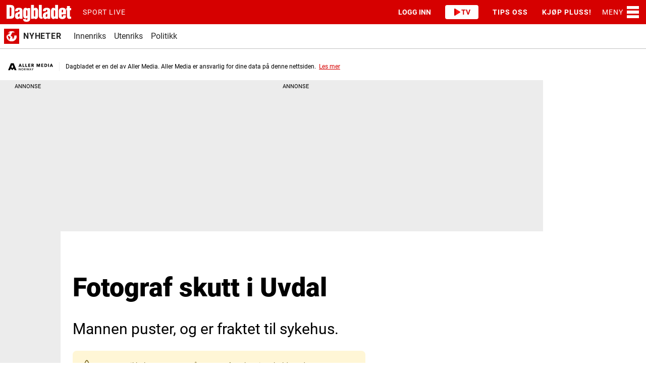

--- FILE ---
content_type: application/javascript
request_url: https://www.dagbladet.no/reels/video-carousel.js
body_size: 136959
content:
(function(){"use strict";try{if(typeof document<"u"){var e=document.createElement("style");e.appendChild(document.createTextNode('@font-face{font-family:swiper-icons;src:url(data:application/font-woff;charset=utf-8;base64,\\ [base64]//wADZ2x5ZgAAAywAAADMAAAD2MHtryVoZWFkAAABbAAAADAAAAA2E2+eoWhoZWEAAAGcAAAAHwAAACQC9gDzaG10eAAAAigAAAAZAAAArgJkABFsb2NhAAAC0AAAAFoAAABaFQAUGG1heHAAAAG8AAAAHwAAACAAcABAbmFtZQAAA/gAAAE5AAACXvFdBwlwb3N0AAAFNAAAAGIAAACE5s74hXjaY2BkYGAAYpf5Hu/j+W2+MnAzMYDAzaX6QjD6/4//Bxj5GA8AuRwMYGkAPywL13jaY2BkYGA88P8Agx4j+/8fQDYfA1AEBWgDAIB2BOoAeNpjYGRgYNBh4GdgYgABEMnIABJzYNADCQAACWgAsQB42mNgYfzCOIGBlYGB0YcxjYGBwR1Kf2WQZGhhYGBiYGVmgAFGBiQQkOaawtDAoMBQxXjg/wEGPcYDDA4wNUA2CCgwsAAAO4EL6gAAeNpj2M0gyAACqxgGNWBkZ2D4/wMA+xkDdgAAAHjaY2BgYGaAYBkGRgYQiAHyGMF8FgYHIM3DwMHABGQrMOgyWDLEM1T9/w8UBfEMgLzE////P/5//f/V/xv+r4eaAAeMbAxwIUYmIMHEgKYAYjUcsDAwsLKxc3BycfPw8jEQA/[base64]/uznmfPFBNODM2K7MTQ45YEAZqGP81AmGGcF3iPqOop0r1SPTaTbVkfUe4HXj97wYE+yNwWYxwWu4v1ugWHgo3S1XdZEVqWM7ET0cfnLGxWfkgR42o2PvWrDMBSFj/IHLaF0zKjRgdiVMwScNRAoWUoH78Y2icB/yIY09An6AH2Bdu/UB+yxopYshQiEvnvu0dURgDt8QeC8PDw7Fpji3fEA4z/PEJ6YOB5hKh4dj3EvXhxPqH/SKUY3rJ7srZ4FZnh1PMAtPhwP6fl2PMJMPDgeQ4rY8YT6Gzao0eAEA409DuggmTnFnOcSCiEiLMgxCiTI6Cq5DZUd3Qmp10vO0LaLTd2cjN4fOumlc7lUYbSQcZFkutRG7g6JKZKy0RmdLY680CDnEJ+UMkpFFe1RN7nxdVpXrC4aTtnaurOnYercZg2YVmLN/d/gczfEimrE/fs/bOuq29Zmn8tloORaXgZgGa78yO9/cnXm2BpaGvq25Dv9S4E9+5SIc9PqupJKhYFSSl47+Qcr1mYNAAAAeNptw0cKwkAAAMDZJA8Q7OUJvkLsPfZ6zFVERPy8qHh2YER+3i/BP83vIBLLySsoKimrqKqpa2hp6+jq6RsYGhmbmJqZSy0sraxtbO3sHRydnEMU4uR6yx7JJXveP7WrDycAAAAAAAH//wACeNpjYGRgYOABYhkgZgJCZgZNBkYGLQZtIJsFLMYAAAw3ALgAeNolizEKgDAQBCchRbC2sFER0YD6qVQiBCv/H9ezGI6Z5XBAw8CBK/m5iQQVauVbXLnOrMZv2oLdKFa8Pjuru2hJzGabmOSLzNMzvutpB3N42mNgZGBg4GKQYzBhYMxJLMlj4GBgAYow/P/PAJJhLM6sSoWKfWCAAwDAjgbRAAB42mNgYGBkAIIbCZo5IPrmUn0hGA0AO8EFTQAA);font-weight:400;font-style:normal}:root{--swiper-theme-color: #007aff}:host{position:relative;display:block;margin-left:auto;margin-right:auto;z-index:1}.swiper{margin-left:auto;margin-right:auto;position:relative;overflow:hidden;list-style:none;padding:0;z-index:1;display:block}.swiper-vertical>.swiper-wrapper{flex-direction:column}.swiper-wrapper{position:relative;width:100%;height:100%;z-index:1;display:flex;transition-property:transform;transition-timing-function:var(--swiper-wrapper-transition-timing-function, initial);box-sizing:content-box}.swiper-android .swiper-slide,.swiper-ios .swiper-slide,.swiper-wrapper{transform:translateZ(0)}.swiper-horizontal{touch-action:pan-y}.swiper-vertical{touch-action:pan-x}.swiper-slide{flex-shrink:0;width:100%;height:100%;position:relative;transition-property:transform;display:block}.swiper-slide-invisible-blank{visibility:hidden}.swiper-autoheight,.swiper-autoheight .swiper-slide{height:auto}.swiper-autoheight .swiper-wrapper{align-items:flex-start;transition-property:transform,height}.swiper-backface-hidden .swiper-slide{transform:translateZ(0);-webkit-backface-visibility:hidden;backface-visibility:hidden}.swiper-3d.swiper-css-mode .swiper-wrapper{perspective:1200px}.swiper-3d .swiper-wrapper{transform-style:preserve-3d}.swiper-3d{perspective:1200px}.swiper-3d .swiper-slide,.swiper-3d .swiper-cube-shadow{transform-style:preserve-3d}.swiper-css-mode>.swiper-wrapper{overflow:auto;scrollbar-width:none;-ms-overflow-style:none}.swiper-css-mode>.swiper-wrapper::-webkit-scrollbar{display:none}.swiper-css-mode>.swiper-wrapper>.swiper-slide{scroll-snap-align:start start}.swiper-css-mode.swiper-horizontal>.swiper-wrapper{scroll-snap-type:x mandatory}.swiper-css-mode.swiper-vertical>.swiper-wrapper{scroll-snap-type:y mandatory}.swiper-css-mode.swiper-free-mode>.swiper-wrapper{scroll-snap-type:none}.swiper-css-mode.swiper-free-mode>.swiper-wrapper>.swiper-slide{scroll-snap-align:none}.swiper-css-mode.swiper-centered>.swiper-wrapper:before{content:"";flex-shrink:0;order:9999}.swiper-css-mode.swiper-centered>.swiper-wrapper>.swiper-slide{scroll-snap-align:center center;scroll-snap-stop:always}.swiper-css-mode.swiper-centered.swiper-horizontal>.swiper-wrapper>.swiper-slide:first-child{margin-inline-start:var(--swiper-centered-offset-before)}.swiper-css-mode.swiper-centered.swiper-horizontal>.swiper-wrapper:before{height:100%;min-height:1px;width:var(--swiper-centered-offset-after)}.swiper-css-mode.swiper-centered.swiper-vertical>.swiper-wrapper>.swiper-slide:first-child{margin-block-start:var(--swiper-centered-offset-before)}.swiper-css-mode.swiper-centered.swiper-vertical>.swiper-wrapper:before{width:100%;min-width:1px;height:var(--swiper-centered-offset-after)}.swiper-3d .swiper-slide-shadow,.swiper-3d .swiper-slide-shadow-left,.swiper-3d .swiper-slide-shadow-right,.swiper-3d .swiper-slide-shadow-top,.swiper-3d .swiper-slide-shadow-bottom{position:absolute;left:0;top:0;width:100%;height:100%;pointer-events:none;z-index:10}.swiper-3d .swiper-slide-shadow{background:#00000026}.swiper-3d .swiper-slide-shadow-left{background-image:linear-gradient(to left,#00000080,#0000)}.swiper-3d .swiper-slide-shadow-right{background-image:linear-gradient(to right,#00000080,#0000)}.swiper-3d .swiper-slide-shadow-top{background-image:linear-gradient(to top,#00000080,#0000)}.swiper-3d .swiper-slide-shadow-bottom{background-image:linear-gradient(to bottom,#00000080,#0000)}.swiper-lazy-preloader{width:42px;height:42px;position:absolute;left:50%;top:50%;margin-left:-21px;margin-top:-21px;z-index:10;transform-origin:50%;box-sizing:border-box;border:4px solid var(--swiper-preloader-color, var(--swiper-theme-color));border-radius:50%;border-top-color:transparent}.swiper:not(.swiper-watch-progress) .swiper-lazy-preloader,.swiper-watch-progress .swiper-slide-visible .swiper-lazy-preloader{animation:swiper-preloader-spin 1s infinite linear}.swiper-lazy-preloader-white{--swiper-preloader-color: #fff}.swiper-lazy-preloader-black{--swiper-preloader-color: #000}@keyframes swiper-preloader-spin{0%{transform:rotate(0)}to{transform:rotate(360deg)}}:root{--swiper-navigation-size: 44px}.swiper-button-prev,.swiper-button-next{position:absolute;top:var(--swiper-navigation-top-offset, 50%);width:calc(var(--swiper-navigation-size) / 44 * 27);height:var(--swiper-navigation-size);margin-top:calc(0px - (var(--swiper-navigation-size) / 2));z-index:10;cursor:pointer;display:flex;align-items:center;justify-content:center;color:var(--swiper-navigation-color, var(--swiper-theme-color))}.swiper-button-prev.swiper-button-disabled,.swiper-button-next.swiper-button-disabled{opacity:.35;cursor:auto;pointer-events:none}.swiper-button-prev.swiper-button-hidden,.swiper-button-next.swiper-button-hidden{opacity:0;cursor:auto;pointer-events:none}.swiper-navigation-disabled .swiper-button-prev,.swiper-navigation-disabled .swiper-button-next{display:none!important}.swiper-button-prev svg,.swiper-button-next svg{width:100%;height:100%;object-fit:contain;transform-origin:center}.swiper-rtl .swiper-button-prev svg,.swiper-rtl .swiper-button-next svg{transform:rotate(180deg)}.swiper-button-prev,.swiper-rtl .swiper-button-next{left:var(--swiper-navigation-sides-offset, 10px);right:auto}.swiper-button-lock{display:none}.swiper-button-prev:after,.swiper-button-next:after{font-family:swiper-icons;font-size:var(--swiper-navigation-size);text-transform:none!important;letter-spacing:0;font-variant:initial;line-height:1}.swiper-button-prev:after,.swiper-rtl .swiper-button-next:after{content:"prev"}.swiper-button-next,.swiper-rtl .swiper-button-prev{right:var(--swiper-navigation-sides-offset, 10px);left:auto}.swiper-button-next:after,.swiper-rtl .swiper-button-prev:after{content:"next"}')),document.head.appendChild(e)}}catch(r){console.error("vite-plugin-css-injected-by-js",r)}})();
(function(){const i=document.createElement("link").relList;if(i&&i.supports&&i.supports("modulepreload"))return;for(const c of document.querySelectorAll('link[rel="modulepreload"]'))s(c);new MutationObserver(c=>{for(const f of c)if(f.type==="childList")for(const p of f.addedNodes)p.tagName==="LINK"&&p.rel==="modulepreload"&&s(p)}).observe(document,{childList:!0,subtree:!0});function r(c){const f={};return c.integrity&&(f.integrity=c.integrity),c.referrerPolicy&&(f.referrerPolicy=c.referrerPolicy),c.crossOrigin==="use-credentials"?f.credentials="include":c.crossOrigin==="anonymous"?f.credentials="omit":f.credentials="same-origin",f}function s(c){if(c.ep)return;c.ep=!0;const f=r(c);fetch(c.href,f)}})();function Eg(a){return a&&a.__esModule&&Object.prototype.hasOwnProperty.call(a,"default")?a.default:a}var To={exports:{}},ci={};var p0;function Tg(){if(p0)return ci;p0=1;var a=Symbol.for("react.transitional.element"),i=Symbol.for("react.fragment");function r(s,c,f){var p=null;if(f!==void 0&&(p=""+f),c.key!==void 0&&(p=""+c.key),"key"in c){f={};for(var g in c)g!=="key"&&(f[g]=c[g])}else f=c;return c=f.ref,{$$typeof:a,type:s,key:p,ref:c!==void 0?c:null,props:f}}return ci.Fragment=i,ci.jsx=r,ci.jsxs=r,ci}var h0;function Cg(){return h0||(h0=1,To.exports=Tg()),To.exports}var U=Cg(),Co={exports:{}},pe={};var m0;function Ag(){if(m0)return pe;m0=1;var a=Symbol.for("react.transitional.element"),i=Symbol.for("react.portal"),r=Symbol.for("react.fragment"),s=Symbol.for("react.strict_mode"),c=Symbol.for("react.profiler"),f=Symbol.for("react.consumer"),p=Symbol.for("react.context"),g=Symbol.for("react.forward_ref"),m=Symbol.for("react.suspense"),h=Symbol.for("react.memo"),y=Symbol.for("react.lazy"),b=Symbol.for("react.activity"),x=Symbol.iterator;function C(E){return E===null||typeof E!="object"?null:(E=x&&E[x]||E["@@iterator"],typeof E=="function"?E:null)}var w={isMounted:function(){return!1},enqueueForceUpdate:function(){},enqueueReplaceState:function(){},enqueueSetState:function(){}},D=Object.assign,q={};function _(E,Y,te){this.props=E,this.context=Y,this.refs=q,this.updater=te||w}_.prototype.isReactComponent={},_.prototype.setState=function(E,Y){if(typeof E!="object"&&typeof E!="function"&&E!=null)throw Error("takes an object of state variables to update or a function which returns an object of state variables.");this.updater.enqueueSetState(this,E,Y,"setState")},_.prototype.forceUpdate=function(E){this.updater.enqueueForceUpdate(this,E,"forceUpdate")};function G(){}G.prototype=_.prototype;function A(E,Y,te){this.props=E,this.context=Y,this.refs=q,this.updater=te||w}var L=A.prototype=new G;L.constructor=A,D(L,_.prototype),L.isPureReactComponent=!0;var X=Array.isArray;function Q(){}var z={H:null,A:null,T:null,S:null},F=Object.prototype.hasOwnProperty;function k(E,Y,te){var le=te.ref;return{$$typeof:a,type:E,key:Y,ref:le!==void 0?le:null,props:te}}function B(E,Y){return k(E.type,Y,E.props)}function I(E){return typeof E=="object"&&E!==null&&E.$$typeof===a}function P(E){var Y={"=":"=0",":":"=2"};return"$"+E.replace(/[=:]/g,function(te){return Y[te]})}var ne=/\/+/g;function oe(E,Y){return typeof E=="object"&&E!==null&&E.key!=null?P(""+E.key):Y.toString(36)}function de(E){switch(E.status){case"fulfilled":return E.value;case"rejected":throw E.reason;default:switch(typeof E.status=="string"?E.then(Q,Q):(E.status="pending",E.then(function(Y){E.status==="pending"&&(E.status="fulfilled",E.value=Y)},function(Y){E.status==="pending"&&(E.status="rejected",E.reason=Y)})),E.status){case"fulfilled":return E.value;case"rejected":throw E.reason}}throw E}function O(E,Y,te,le,ce){var he=typeof E;(he==="undefined"||he==="boolean")&&(E=null);var Ee=!1;if(E===null)Ee=!0;else switch(he){case"bigint":case"string":case"number":Ee=!0;break;case"object":switch(E.$$typeof){case a:case i:Ee=!0;break;case y:return Ee=E._init,O(Ee(E._payload),Y,te,le,ce)}}if(Ee)return ce=ce(E),Ee=le===""?"."+oe(E,0):le,X(ce)?(te="",Ee!=null&&(te=Ee.replace(ne,"$&/")+"/"),O(ce,Y,te,"",function(qe){return qe})):ce!=null&&(I(ce)&&(ce=B(ce,te+(ce.key==null||E&&E.key===ce.key?"":(""+ce.key).replace(ne,"$&/")+"/")+Ee)),Y.push(ce)),1;Ee=0;var De=le===""?".":le+":";if(X(E))for(var Ce=0;Ce<E.length;Ce++)le=E[Ce],he=De+oe(le,Ce),Ee+=O(le,Y,te,he,ce);else if(Ce=C(E),typeof Ce=="function")for(E=Ce.call(E),Ce=0;!(le=E.next()).done;)le=le.value,he=De+oe(le,Ce++),Ee+=O(le,Y,te,he,ce);else if(he==="object"){if(typeof E.then=="function")return O(de(E),Y,te,le,ce);throw Y=String(E),Error("Objects are not valid as a React child (found: "+(Y==="[object Object]"?"object with keys {"+Object.keys(E).join(", ")+"}":Y)+"). If you meant to render a collection of children, use an array instead.")}return Ee}function K(E,Y,te){if(E==null)return E;var le=[],ce=0;return O(E,le,"","",function(he){return Y.call(te,he,ce++)}),le}function W(E){if(E._status===-1){var Y=E._result;Y=Y(),Y.then(function(te){(E._status===0||E._status===-1)&&(E._status=1,E._result=te)},function(te){(E._status===0||E._status===-1)&&(E._status=2,E._result=te)}),E._status===-1&&(E._status=0,E._result=Y)}if(E._status===1)return E._result.default;throw E._result}var ee=typeof reportError=="function"?reportError:function(E){if(typeof window=="object"&&typeof window.ErrorEvent=="function"){var Y=new window.ErrorEvent("error",{bubbles:!0,cancelable:!0,message:typeof E=="object"&&E!==null&&typeof E.message=="string"?String(E.message):String(E),error:E});if(!window.dispatchEvent(Y))return}else if(typeof process=="object"&&typeof process.emit=="function"){process.emit("uncaughtException",E);return}console.error(E)},se={map:K,forEach:function(E,Y,te){K(E,function(){Y.apply(this,arguments)},te)},count:function(E){var Y=0;return K(E,function(){Y++}),Y},toArray:function(E){return K(E,function(Y){return Y})||[]},only:function(E){if(!I(E))throw Error("React.Children.only expected to receive a single React element child.");return E}};return pe.Activity=b,pe.Children=se,pe.Component=_,pe.Fragment=r,pe.Profiler=c,pe.PureComponent=A,pe.StrictMode=s,pe.Suspense=m,pe.__CLIENT_INTERNALS_DO_NOT_USE_OR_WARN_USERS_THEY_CANNOT_UPGRADE=z,pe.__COMPILER_RUNTIME={__proto__:null,c:function(E){return z.H.useMemoCache(E)}},pe.cache=function(E){return function(){return E.apply(null,arguments)}},pe.cacheSignal=function(){return null},pe.cloneElement=function(E,Y,te){if(E==null)throw Error("The argument must be a React element, but you passed "+E+".");var le=D({},E.props),ce=E.key;if(Y!=null)for(he in Y.key!==void 0&&(ce=""+Y.key),Y)!F.call(Y,he)||he==="key"||he==="__self"||he==="__source"||he==="ref"&&Y.ref===void 0||(le[he]=Y[he]);var he=arguments.length-2;if(he===1)le.children=te;else if(1<he){for(var Ee=Array(he),De=0;De<he;De++)Ee[De]=arguments[De+2];le.children=Ee}return k(E.type,ce,le)},pe.createContext=function(E){return E={$$typeof:p,_currentValue:E,_currentValue2:E,_threadCount:0,Provider:null,Consumer:null},E.Provider=E,E.Consumer={$$typeof:f,_context:E},E},pe.createElement=function(E,Y,te){var le,ce={},he=null;if(Y!=null)for(le in Y.key!==void 0&&(he=""+Y.key),Y)F.call(Y,le)&&le!=="key"&&le!=="__self"&&le!=="__source"&&(ce[le]=Y[le]);var Ee=arguments.length-2;if(Ee===1)ce.children=te;else if(1<Ee){for(var De=Array(Ee),Ce=0;Ce<Ee;Ce++)De[Ce]=arguments[Ce+2];ce.children=De}if(E&&E.defaultProps)for(le in Ee=E.defaultProps,Ee)ce[le]===void 0&&(ce[le]=Ee[le]);return k(E,he,ce)},pe.createRef=function(){return{current:null}},pe.forwardRef=function(E){return{$$typeof:g,render:E}},pe.isValidElement=I,pe.lazy=function(E){return{$$typeof:y,_payload:{_status:-1,_result:E},_init:W}},pe.memo=function(E,Y){return{$$typeof:h,type:E,compare:Y===void 0?null:Y}},pe.startTransition=function(E){var Y=z.T,te={};z.T=te;try{var le=E(),ce=z.S;ce!==null&&ce(te,le),typeof le=="object"&&le!==null&&typeof le.then=="function"&&le.then(Q,ee)}catch(he){ee(he)}finally{Y!==null&&te.types!==null&&(Y.types=te.types),z.T=Y}},pe.unstable_useCacheRefresh=function(){return z.H.useCacheRefresh()},pe.use=function(E){return z.H.use(E)},pe.useActionState=function(E,Y,te){return z.H.useActionState(E,Y,te)},pe.useCallback=function(E,Y){return z.H.useCallback(E,Y)},pe.useContext=function(E){return z.H.useContext(E)},pe.useDebugValue=function(){},pe.useDeferredValue=function(E,Y){return z.H.useDeferredValue(E,Y)},pe.useEffect=function(E,Y){return z.H.useEffect(E,Y)},pe.useEffectEvent=function(E){return z.H.useEffectEvent(E)},pe.useId=function(){return z.H.useId()},pe.useImperativeHandle=function(E,Y,te){return z.H.useImperativeHandle(E,Y,te)},pe.useInsertionEffect=function(E,Y){return z.H.useInsertionEffect(E,Y)},pe.useLayoutEffect=function(E,Y){return z.H.useLayoutEffect(E,Y)},pe.useMemo=function(E,Y){return z.H.useMemo(E,Y)},pe.useOptimistic=function(E,Y){return z.H.useOptimistic(E,Y)},pe.useReducer=function(E,Y,te){return z.H.useReducer(E,Y,te)},pe.useRef=function(E){return z.H.useRef(E)},pe.useState=function(E){return z.H.useState(E)},pe.useSyncExternalStore=function(E,Y,te){return z.H.useSyncExternalStore(E,Y,te)},pe.useTransition=function(){return z.H.useTransition()},pe.version="19.2.3",pe}var g0;function Wo(){return g0||(g0=1,Co.exports=Ag()),Co.exports}var J=Wo();const Ae=Eg(J);var Ao={exports:{}},fi={},zo={exports:{}},Mo={};var v0;function zg(){return v0||(v0=1,(function(a){function i(O,K){var W=O.length;O.push(K);e:for(;0<W;){var ee=W-1>>>1,se=O[ee];if(0<c(se,K))O[ee]=K,O[W]=se,W=ee;else break e}}function r(O){return O.length===0?null:O[0]}function s(O){if(O.length===0)return null;var K=O[0],W=O.pop();if(W!==K){O[0]=W;e:for(var ee=0,se=O.length,E=se>>>1;ee<E;){var Y=2*(ee+1)-1,te=O[Y],le=Y+1,ce=O[le];if(0>c(te,W))le<se&&0>c(ce,te)?(O[ee]=ce,O[le]=W,ee=le):(O[ee]=te,O[Y]=W,ee=Y);else if(le<se&&0>c(ce,W))O[ee]=ce,O[le]=W,ee=le;else break e}}return K}function c(O,K){var W=O.sortIndex-K.sortIndex;return W!==0?W:O.id-K.id}if(a.unstable_now=void 0,typeof performance=="object"&&typeof performance.now=="function"){var f=performance;a.unstable_now=function(){return f.now()}}else{var p=Date,g=p.now();a.unstable_now=function(){return p.now()-g}}var m=[],h=[],y=1,b=null,x=3,C=!1,w=!1,D=!1,q=!1,_=typeof setTimeout=="function"?setTimeout:null,G=typeof clearTimeout=="function"?clearTimeout:null,A=typeof setImmediate<"u"?setImmediate:null;function L(O){for(var K=r(h);K!==null;){if(K.callback===null)s(h);else if(K.startTime<=O)s(h),K.sortIndex=K.expirationTime,i(m,K);else break;K=r(h)}}function X(O){if(D=!1,L(O),!w)if(r(m)!==null)w=!0,Q||(Q=!0,P());else{var K=r(h);K!==null&&de(X,K.startTime-O)}}var Q=!1,z=-1,F=5,k=-1;function B(){return q?!0:!(a.unstable_now()-k<F)}function I(){if(q=!1,Q){var O=a.unstable_now();k=O;var K=!0;try{e:{w=!1,D&&(D=!1,G(z),z=-1),C=!0;var W=x;try{t:{for(L(O),b=r(m);b!==null&&!(b.expirationTime>O&&B());){var ee=b.callback;if(typeof ee=="function"){b.callback=null,x=b.priorityLevel;var se=ee(b.expirationTime<=O);if(O=a.unstable_now(),typeof se=="function"){b.callback=se,L(O),K=!0;break t}b===r(m)&&s(m),L(O)}else s(m);b=r(m)}if(b!==null)K=!0;else{var E=r(h);E!==null&&de(X,E.startTime-O),K=!1}}break e}finally{b=null,x=W,C=!1}K=void 0}}finally{K?P():Q=!1}}}var P;if(typeof A=="function")P=function(){A(I)};else if(typeof MessageChannel<"u"){var ne=new MessageChannel,oe=ne.port2;ne.port1.onmessage=I,P=function(){oe.postMessage(null)}}else P=function(){_(I,0)};function de(O,K){z=_(function(){O(a.unstable_now())},K)}a.unstable_IdlePriority=5,a.unstable_ImmediatePriority=1,a.unstable_LowPriority=4,a.unstable_NormalPriority=3,a.unstable_Profiling=null,a.unstable_UserBlockingPriority=2,a.unstable_cancelCallback=function(O){O.callback=null},a.unstable_forceFrameRate=function(O){0>O||125<O?console.error("forceFrameRate takes a positive int between 0 and 125, forcing frame rates higher than 125 fps is not supported"):F=0<O?Math.floor(1e3/O):5},a.unstable_getCurrentPriorityLevel=function(){return x},a.unstable_next=function(O){switch(x){case 1:case 2:case 3:var K=3;break;default:K=x}var W=x;x=K;try{return O()}finally{x=W}},a.unstable_requestPaint=function(){q=!0},a.unstable_runWithPriority=function(O,K){switch(O){case 1:case 2:case 3:case 4:case 5:break;default:O=3}var W=x;x=O;try{return K()}finally{x=W}},a.unstable_scheduleCallback=function(O,K,W){var ee=a.unstable_now();switch(typeof W=="object"&&W!==null?(W=W.delay,W=typeof W=="number"&&0<W?ee+W:ee):W=ee,O){case 1:var se=-1;break;case 2:se=250;break;case 5:se=1073741823;break;case 4:se=1e4;break;default:se=5e3}return se=W+se,O={id:y++,callback:K,priorityLevel:O,startTime:W,expirationTime:se,sortIndex:-1},W>ee?(O.sortIndex=W,i(h,O),r(m)===null&&O===r(h)&&(D?(G(z),z=-1):D=!0,de(X,W-ee))):(O.sortIndex=se,i(m,O),w||C||(w=!0,Q||(Q=!0,P()))),O},a.unstable_shouldYield=B,a.unstable_wrapCallback=function(O){var K=x;return function(){var W=x;x=K;try{return O.apply(this,arguments)}finally{x=W}}}})(Mo)),Mo}var y0;function Mg(){return y0||(y0=1,zo.exports=zg()),zo.exports}var _o={exports:{}},ut={};var b0;function _g(){if(b0)return ut;b0=1;var a=Wo();function i(m){var h="https://react.dev/errors/"+m;if(1<arguments.length){h+="?args[]="+encodeURIComponent(arguments[1]);for(var y=2;y<arguments.length;y++)h+="&args[]="+encodeURIComponent(arguments[y])}return"Minified React error #"+m+"; visit "+h+" for the full message or use the non-minified dev environment for full errors and additional helpful warnings."}function r(){}var s={d:{f:r,r:function(){throw Error(i(522))},D:r,C:r,L:r,m:r,X:r,S:r,M:r},p:0,findDOMNode:null},c=Symbol.for("react.portal");function f(m,h,y){var b=3<arguments.length&&arguments[3]!==void 0?arguments[3]:null;return{$$typeof:c,key:b==null?null:""+b,children:m,containerInfo:h,implementation:y}}var p=a.__CLIENT_INTERNALS_DO_NOT_USE_OR_WARN_USERS_THEY_CANNOT_UPGRADE;function g(m,h){if(m==="font")return"";if(typeof h=="string")return h==="use-credentials"?h:""}return ut.__DOM_INTERNALS_DO_NOT_USE_OR_WARN_USERS_THEY_CANNOT_UPGRADE=s,ut.createPortal=function(m,h){var y=2<arguments.length&&arguments[2]!==void 0?arguments[2]:null;if(!h||h.nodeType!==1&&h.nodeType!==9&&h.nodeType!==11)throw Error(i(299));return f(m,h,null,y)},ut.flushSync=function(m){var h=p.T,y=s.p;try{if(p.T=null,s.p=2,m)return m()}finally{p.T=h,s.p=y,s.d.f()}},ut.preconnect=function(m,h){typeof m=="string"&&(h?(h=h.crossOrigin,h=typeof h=="string"?h==="use-credentials"?h:"":void 0):h=null,s.d.C(m,h))},ut.prefetchDNS=function(m){typeof m=="string"&&s.d.D(m)},ut.preinit=function(m,h){if(typeof m=="string"&&h&&typeof h.as=="string"){var y=h.as,b=g(y,h.crossOrigin),x=typeof h.integrity=="string"?h.integrity:void 0,C=typeof h.fetchPriority=="string"?h.fetchPriority:void 0;y==="style"?s.d.S(m,typeof h.precedence=="string"?h.precedence:void 0,{crossOrigin:b,integrity:x,fetchPriority:C}):y==="script"&&s.d.X(m,{crossOrigin:b,integrity:x,fetchPriority:C,nonce:typeof h.nonce=="string"?h.nonce:void 0})}},ut.preinitModule=function(m,h){if(typeof m=="string")if(typeof h=="object"&&h!==null){if(h.as==null||h.as==="script"){var y=g(h.as,h.crossOrigin);s.d.M(m,{crossOrigin:y,integrity:typeof h.integrity=="string"?h.integrity:void 0,nonce:typeof h.nonce=="string"?h.nonce:void 0})}}else h==null&&s.d.M(m)},ut.preload=function(m,h){if(typeof m=="string"&&typeof h=="object"&&h!==null&&typeof h.as=="string"){var y=h.as,b=g(y,h.crossOrigin);s.d.L(m,y,{crossOrigin:b,integrity:typeof h.integrity=="string"?h.integrity:void 0,nonce:typeof h.nonce=="string"?h.nonce:void 0,type:typeof h.type=="string"?h.type:void 0,fetchPriority:typeof h.fetchPriority=="string"?h.fetchPriority:void 0,referrerPolicy:typeof h.referrerPolicy=="string"?h.referrerPolicy:void 0,imageSrcSet:typeof h.imageSrcSet=="string"?h.imageSrcSet:void 0,imageSizes:typeof h.imageSizes=="string"?h.imageSizes:void 0,media:typeof h.media=="string"?h.media:void 0})}},ut.preloadModule=function(m,h){if(typeof m=="string")if(h){var y=g(h.as,h.crossOrigin);s.d.m(m,{as:typeof h.as=="string"&&h.as!=="script"?h.as:void 0,crossOrigin:y,integrity:typeof h.integrity=="string"?h.integrity:void 0})}else s.d.m(m)},ut.requestFormReset=function(m){s.d.r(m)},ut.unstable_batchedUpdates=function(m,h){return m(h)},ut.useFormState=function(m,h,y){return p.H.useFormState(m,h,y)},ut.useFormStatus=function(){return p.H.useHostTransitionStatus()},ut.version="19.2.3",ut}var S0;function Og(){if(S0)return _o.exports;S0=1;function a(){if(!(typeof __REACT_DEVTOOLS_GLOBAL_HOOK__>"u"||typeof __REACT_DEVTOOLS_GLOBAL_HOOK__.checkDCE!="function"))try{__REACT_DEVTOOLS_GLOBAL_HOOK__.checkDCE(a)}catch(i){console.error(i)}}return a(),_o.exports=_g(),_o.exports}var w0;function Dg(){if(w0)return fi;w0=1;var a=Mg(),i=Wo(),r=Og();function s(e){var t="https://react.dev/errors/"+e;if(1<arguments.length){t+="?args[]="+encodeURIComponent(arguments[1]);for(var n=2;n<arguments.length;n++)t+="&args[]="+encodeURIComponent(arguments[n])}return"Minified React error #"+e+"; visit "+t+" for the full message or use the non-minified dev environment for full errors and additional helpful warnings."}function c(e){return!(!e||e.nodeType!==1&&e.nodeType!==9&&e.nodeType!==11)}function f(e){var t=e,n=e;if(e.alternate)for(;t.return;)t=t.return;else{e=t;do t=e,(t.flags&4098)!==0&&(n=t.return),e=t.return;while(e)}return t.tag===3?n:null}function p(e){if(e.tag===13){var t=e.memoizedState;if(t===null&&(e=e.alternate,e!==null&&(t=e.memoizedState)),t!==null)return t.dehydrated}return null}function g(e){if(e.tag===31){var t=e.memoizedState;if(t===null&&(e=e.alternate,e!==null&&(t=e.memoizedState)),t!==null)return t.dehydrated}return null}function m(e){if(f(e)!==e)throw Error(s(188))}function h(e){var t=e.alternate;if(!t){if(t=f(e),t===null)throw Error(s(188));return t!==e?null:e}for(var n=e,l=t;;){var u=n.return;if(u===null)break;var o=u.alternate;if(o===null){if(l=u.return,l!==null){n=l;continue}break}if(u.child===o.child){for(o=u.child;o;){if(o===n)return m(u),e;if(o===l)return m(u),t;o=o.sibling}throw Error(s(188))}if(n.return!==l.return)n=u,l=o;else{for(var d=!1,v=u.child;v;){if(v===n){d=!0,n=u,l=o;break}if(v===l){d=!0,l=u,n=o;break}v=v.sibling}if(!d){for(v=o.child;v;){if(v===n){d=!0,n=o,l=u;break}if(v===l){d=!0,l=o,n=u;break}v=v.sibling}if(!d)throw Error(s(189))}}if(n.alternate!==l)throw Error(s(190))}if(n.tag!==3)throw Error(s(188));return n.stateNode.current===n?e:t}function y(e){var t=e.tag;if(t===5||t===26||t===27||t===6)return e;for(e=e.child;e!==null;){if(t=y(e),t!==null)return t;e=e.sibling}return null}var b=Object.assign,x=Symbol.for("react.element"),C=Symbol.for("react.transitional.element"),w=Symbol.for("react.portal"),D=Symbol.for("react.fragment"),q=Symbol.for("react.strict_mode"),_=Symbol.for("react.profiler"),G=Symbol.for("react.consumer"),A=Symbol.for("react.context"),L=Symbol.for("react.forward_ref"),X=Symbol.for("react.suspense"),Q=Symbol.for("react.suspense_list"),z=Symbol.for("react.memo"),F=Symbol.for("react.lazy"),k=Symbol.for("react.activity"),B=Symbol.for("react.memo_cache_sentinel"),I=Symbol.iterator;function P(e){return e===null||typeof e!="object"?null:(e=I&&e[I]||e["@@iterator"],typeof e=="function"?e:null)}var ne=Symbol.for("react.client.reference");function oe(e){if(e==null)return null;if(typeof e=="function")return e.$$typeof===ne?null:e.displayName||e.name||null;if(typeof e=="string")return e;switch(e){case D:return"Fragment";case _:return"Profiler";case q:return"StrictMode";case X:return"Suspense";case Q:return"SuspenseList";case k:return"Activity"}if(typeof e=="object")switch(e.$$typeof){case w:return"Portal";case A:return e.displayName||"Context";case G:return(e._context.displayName||"Context")+".Consumer";case L:var t=e.render;return e=e.displayName,e||(e=t.displayName||t.name||"",e=e!==""?"ForwardRef("+e+")":"ForwardRef"),e;case z:return t=e.displayName||null,t!==null?t:oe(e.type)||"Memo";case F:t=e._payload,e=e._init;try{return oe(e(t))}catch{}}return null}var de=Array.isArray,O=i.__CLIENT_INTERNALS_DO_NOT_USE_OR_WARN_USERS_THEY_CANNOT_UPGRADE,K=r.__DOM_INTERNALS_DO_NOT_USE_OR_WARN_USERS_THEY_CANNOT_UPGRADE,W={pending:!1,data:null,method:null,action:null},ee=[],se=-1;function E(e){return{current:e}}function Y(e){0>se||(e.current=ee[se],ee[se]=null,se--)}function te(e,t){se++,ee[se]=e.current,e.current=t}var le=E(null),ce=E(null),he=E(null),Ee=E(null);function De(e,t){switch(te(he,t),te(ce,e),te(le,null),t.nodeType){case 9:case 11:e=(e=t.documentElement)&&(e=e.namespaceURI)?Up(e):0;break;default:if(e=t.tagName,t=t.namespaceURI)t=Up(t),e=Hp(t,e);else switch(e){case"svg":e=1;break;case"math":e=2;break;default:e=0}}Y(le),te(le,e)}function Ce(){Y(le),Y(ce),Y(he)}function qe(e){e.memoizedState!==null&&te(Ee,e);var t=le.current,n=Hp(t,e.type);t!==n&&(te(ce,e),te(le,n))}function dt(e){ce.current===e&&(Y(le),Y(ce)),Ee.current===e&&(Y(Ee),si._currentValue=W)}var ye,Tn;function Ne(e){if(ye===void 0)try{throw Error()}catch(n){var t=n.stack.trim().match(/\n( *(at )?)/);ye=t&&t[1]||"",Tn=-1<n.stack.indexOf(`
    at`)?" (<anonymous>)":-1<n.stack.indexOf("@")?"@unknown:0:0":""}return`
`+ye+e+Tn}var St=!1;function rr(e,t){if(!e||St)return"";St=!0;var n=Error.prepareStackTrace;Error.prepareStackTrace=void 0;try{var l={DetermineComponentFrameRoot:function(){try{if(t){var $=function(){throw Error()};if(Object.defineProperty($.prototype,"props",{set:function(){throw Error()}}),typeof Reflect=="object"&&Reflect.construct){try{Reflect.construct($,[])}catch(H){var N=H}Reflect.construct(e,[],$)}else{try{$.call()}catch(H){N=H}e.call($.prototype)}}else{try{throw Error()}catch(H){N=H}($=e())&&typeof $.catch=="function"&&$.catch(function(){})}}catch(H){if(H&&N&&typeof H.stack=="string")return[H.stack,N.stack]}return[null,null]}};l.DetermineComponentFrameRoot.displayName="DetermineComponentFrameRoot";var u=Object.getOwnPropertyDescriptor(l.DetermineComponentFrameRoot,"name");u&&u.configurable&&Object.defineProperty(l.DetermineComponentFrameRoot,"name",{value:"DetermineComponentFrameRoot"});var o=l.DetermineComponentFrameRoot(),d=o[0],v=o[1];if(d&&v){var S=d.split(`
`),R=v.split(`
`);for(u=l=0;l<S.length&&!S[l].includes("DetermineComponentFrameRoot");)l++;for(;u<R.length&&!R[u].includes("DetermineComponentFrameRoot");)u++;if(l===S.length||u===R.length)for(l=S.length-1,u=R.length-1;1<=l&&0<=u&&S[l]!==R[u];)u--;for(;1<=l&&0<=u;l--,u--)if(S[l]!==R[u]){if(l!==1||u!==1)do if(l--,u--,0>u||S[l]!==R[u]){var V=`
`+S[l].replace(" at new "," at ");return e.displayName&&V.includes("<anonymous>")&&(V=V.replace("<anonymous>",e.displayName)),V}while(1<=l&&0<=u);break}}}finally{St=!1,Error.prepareStackTrace=n}return(n=e?e.displayName||e.name:"")?Ne(n):""}function e1(e,t){switch(e.tag){case 26:case 27:case 5:return Ne(e.type);case 16:return Ne("Lazy");case 13:return e.child!==t&&t!==null?Ne("Suspense Fallback"):Ne("Suspense");case 19:return Ne("SuspenseList");case 0:case 15:return rr(e.type,!1);case 11:return rr(e.type.render,!1);case 1:return rr(e.type,!0);case 31:return Ne("Activity");default:return""}}function dc(e){try{var t="",n=null;do t+=e1(e,n),n=e,e=e.return;while(e);return t}catch(l){return`
Error generating stack: `+l.message+`
`+l.stack}}var ur=Object.prototype.hasOwnProperty,or=a.unstable_scheduleCallback,cr=a.unstable_cancelCallback,t1=a.unstable_shouldYield,n1=a.unstable_requestPaint,wt=a.unstable_now,l1=a.unstable_getCurrentPriorityLevel,pc=a.unstable_ImmediatePriority,hc=a.unstable_UserBlockingPriority,Si=a.unstable_NormalPriority,a1=a.unstable_LowPriority,mc=a.unstable_IdlePriority,i1=a.log,s1=a.unstable_setDisableYieldValue,ya=null,xt=null;function Cn(e){if(typeof i1=="function"&&s1(e),xt&&typeof xt.setStrictMode=="function")try{xt.setStrictMode(ya,e)}catch{}}var Et=Math.clz32?Math.clz32:o1,r1=Math.log,u1=Math.LN2;function o1(e){return e>>>=0,e===0?32:31-(r1(e)/u1|0)|0}var wi=256,xi=262144,Ei=4194304;function el(e){var t=e&42;if(t!==0)return t;switch(e&-e){case 1:return 1;case 2:return 2;case 4:return 4;case 8:return 8;case 16:return 16;case 32:return 32;case 64:return 64;case 128:return 128;case 256:case 512:case 1024:case 2048:case 4096:case 8192:case 16384:case 32768:case 65536:case 131072:return e&261888;case 262144:case 524288:case 1048576:case 2097152:return e&3932160;case 4194304:case 8388608:case 16777216:case 33554432:return e&62914560;case 67108864:return 67108864;case 134217728:return 134217728;case 268435456:return 268435456;case 536870912:return 536870912;case 1073741824:return 0;default:return e}}function Ti(e,t,n){var l=e.pendingLanes;if(l===0)return 0;var u=0,o=e.suspendedLanes,d=e.pingedLanes;e=e.warmLanes;var v=l&134217727;return v!==0?(l=v&~o,l!==0?u=el(l):(d&=v,d!==0?u=el(d):n||(n=v&~e,n!==0&&(u=el(n))))):(v=l&~o,v!==0?u=el(v):d!==0?u=el(d):n||(n=l&~e,n!==0&&(u=el(n)))),u===0?0:t!==0&&t!==u&&(t&o)===0&&(o=u&-u,n=t&-t,o>=n||o===32&&(n&4194048)!==0)?t:u}function ba(e,t){return(e.pendingLanes&~(e.suspendedLanes&~e.pingedLanes)&t)===0}function c1(e,t){switch(e){case 1:case 2:case 4:case 8:case 64:return t+250;case 16:case 32:case 128:case 256:case 512:case 1024:case 2048:case 4096:case 8192:case 16384:case 32768:case 65536:case 131072:case 262144:case 524288:case 1048576:case 2097152:return t+5e3;case 4194304:case 8388608:case 16777216:case 33554432:return-1;case 67108864:case 134217728:case 268435456:case 536870912:case 1073741824:return-1;default:return-1}}function gc(){var e=Ei;return Ei<<=1,(Ei&62914560)===0&&(Ei=4194304),e}function fr(e){for(var t=[],n=0;31>n;n++)t.push(e);return t}function Sa(e,t){e.pendingLanes|=t,t!==268435456&&(e.suspendedLanes=0,e.pingedLanes=0,e.warmLanes=0)}function f1(e,t,n,l,u,o){var d=e.pendingLanes;e.pendingLanes=n,e.suspendedLanes=0,e.pingedLanes=0,e.warmLanes=0,e.expiredLanes&=n,e.entangledLanes&=n,e.errorRecoveryDisabledLanes&=n,e.shellSuspendCounter=0;var v=e.entanglements,S=e.expirationTimes,R=e.hiddenUpdates;for(n=d&~n;0<n;){var V=31-Et(n),$=1<<V;v[V]=0,S[V]=-1;var N=R[V];if(N!==null)for(R[V]=null,V=0;V<N.length;V++){var H=N[V];H!==null&&(H.lane&=-536870913)}n&=~$}l!==0&&vc(e,l,0),o!==0&&u===0&&e.tag!==0&&(e.suspendedLanes|=o&~(d&~t))}function vc(e,t,n){e.pendingLanes|=t,e.suspendedLanes&=~t;var l=31-Et(t);e.entangledLanes|=t,e.entanglements[l]=e.entanglements[l]|1073741824|n&261930}function yc(e,t){var n=e.entangledLanes|=t;for(e=e.entanglements;n;){var l=31-Et(n),u=1<<l;u&t|e[l]&t&&(e[l]|=t),n&=~u}}function bc(e,t){var n=t&-t;return n=(n&42)!==0?1:dr(n),(n&(e.suspendedLanes|t))!==0?0:n}function dr(e){switch(e){case 2:e=1;break;case 8:e=4;break;case 32:e=16;break;case 256:case 512:case 1024:case 2048:case 4096:case 8192:case 16384:case 32768:case 65536:case 131072:case 262144:case 524288:case 1048576:case 2097152:case 4194304:case 8388608:case 16777216:case 33554432:e=128;break;case 268435456:e=134217728;break;default:e=0}return e}function pr(e){return e&=-e,2<e?8<e?(e&134217727)!==0?32:268435456:8:2}function Sc(){var e=K.p;return e!==0?e:(e=window.event,e===void 0?32:s0(e.type))}function wc(e,t){var n=K.p;try{return K.p=e,t()}finally{K.p=n}}var An=Math.random().toString(36).slice(2),lt="__reactFiber$"+An,pt="__reactProps$"+An,Tl="__reactContainer$"+An,hr="__reactEvents$"+An,d1="__reactListeners$"+An,p1="__reactHandles$"+An,xc="__reactResources$"+An,wa="__reactMarker$"+An;function mr(e){delete e[lt],delete e[pt],delete e[hr],delete e[d1],delete e[p1]}function Cl(e){var t=e[lt];if(t)return t;for(var n=e.parentNode;n;){if(t=n[Tl]||n[lt]){if(n=t.alternate,t.child!==null||n!==null&&n.child!==null)for(e=Zp(e);e!==null;){if(n=e[lt])return n;e=Zp(e)}return t}e=n,n=e.parentNode}return null}function Al(e){if(e=e[lt]||e[Tl]){var t=e.tag;if(t===5||t===6||t===13||t===31||t===26||t===27||t===3)return e}return null}function xa(e){var t=e.tag;if(t===5||t===26||t===27||t===6)return e.stateNode;throw Error(s(33))}function zl(e){var t=e[xc];return t||(t=e[xc]={hoistableStyles:new Map,hoistableScripts:new Map}),t}function tt(e){e[wa]=!0}var Ec=new Set,Tc={};function tl(e,t){Ml(e,t),Ml(e+"Capture",t)}function Ml(e,t){for(Tc[e]=t,e=0;e<t.length;e++)Ec.add(t[e])}var h1=RegExp("^[:A-Z_a-z\\u00C0-\\u00D6\\u00D8-\\u00F6\\u00F8-\\u02FF\\u0370-\\u037D\\u037F-\\u1FFF\\u200C-\\u200D\\u2070-\\u218F\\u2C00-\\u2FEF\\u3001-\\uD7FF\\uF900-\\uFDCF\\uFDF0-\\uFFFD][:A-Z_a-z\\u00C0-\\u00D6\\u00D8-\\u00F6\\u00F8-\\u02FF\\u0370-\\u037D\\u037F-\\u1FFF\\u200C-\\u200D\\u2070-\\u218F\\u2C00-\\u2FEF\\u3001-\\uD7FF\\uF900-\\uFDCF\\uFDF0-\\uFFFD\\-.0-9\\u00B7\\u0300-\\u036F\\u203F-\\u2040]*$"),Cc={},Ac={};function m1(e){return ur.call(Ac,e)?!0:ur.call(Cc,e)?!1:h1.test(e)?Ac[e]=!0:(Cc[e]=!0,!1)}function Ci(e,t,n){if(m1(t))if(n===null)e.removeAttribute(t);else{switch(typeof n){case"undefined":case"function":case"symbol":e.removeAttribute(t);return;case"boolean":var l=t.toLowerCase().slice(0,5);if(l!=="data-"&&l!=="aria-"){e.removeAttribute(t);return}}e.setAttribute(t,""+n)}}function Ai(e,t,n){if(n===null)e.removeAttribute(t);else{switch(typeof n){case"undefined":case"function":case"symbol":case"boolean":e.removeAttribute(t);return}e.setAttribute(t,""+n)}}function en(e,t,n,l){if(l===null)e.removeAttribute(n);else{switch(typeof l){case"undefined":case"function":case"symbol":case"boolean":e.removeAttribute(n);return}e.setAttributeNS(t,n,""+l)}}function Rt(e){switch(typeof e){case"bigint":case"boolean":case"number":case"string":case"undefined":return e;case"object":return e;default:return""}}function zc(e){var t=e.type;return(e=e.nodeName)&&e.toLowerCase()==="input"&&(t==="checkbox"||t==="radio")}function g1(e,t,n){var l=Object.getOwnPropertyDescriptor(e.constructor.prototype,t);if(!e.hasOwnProperty(t)&&typeof l<"u"&&typeof l.get=="function"&&typeof l.set=="function"){var u=l.get,o=l.set;return Object.defineProperty(e,t,{configurable:!0,get:function(){return u.call(this)},set:function(d){n=""+d,o.call(this,d)}}),Object.defineProperty(e,t,{enumerable:l.enumerable}),{getValue:function(){return n},setValue:function(d){n=""+d},stopTracking:function(){e._valueTracker=null,delete e[t]}}}}function gr(e){if(!e._valueTracker){var t=zc(e)?"checked":"value";e._valueTracker=g1(e,t,""+e[t])}}function Mc(e){if(!e)return!1;var t=e._valueTracker;if(!t)return!0;var n=t.getValue(),l="";return e&&(l=zc(e)?e.checked?"true":"false":e.value),e=l,e!==n?(t.setValue(e),!0):!1}function zi(e){if(e=e||(typeof document<"u"?document:void 0),typeof e>"u")return null;try{return e.activeElement||e.body}catch{return e.body}}var v1=/[\n"\\]/g;function Nt(e){return e.replace(v1,function(t){return"\\"+t.charCodeAt(0).toString(16)+" "})}function vr(e,t,n,l,u,o,d,v){e.name="",d!=null&&typeof d!="function"&&typeof d!="symbol"&&typeof d!="boolean"?e.type=d:e.removeAttribute("type"),t!=null?d==="number"?(t===0&&e.value===""||e.value!=t)&&(e.value=""+Rt(t)):e.value!==""+Rt(t)&&(e.value=""+Rt(t)):d!=="submit"&&d!=="reset"||e.removeAttribute("value"),t!=null?yr(e,d,Rt(t)):n!=null?yr(e,d,Rt(n)):l!=null&&e.removeAttribute("value"),u==null&&o!=null&&(e.defaultChecked=!!o),u!=null&&(e.checked=u&&typeof u!="function"&&typeof u!="symbol"),v!=null&&typeof v!="function"&&typeof v!="symbol"&&typeof v!="boolean"?e.name=""+Rt(v):e.removeAttribute("name")}function _c(e,t,n,l,u,o,d,v){if(o!=null&&typeof o!="function"&&typeof o!="symbol"&&typeof o!="boolean"&&(e.type=o),t!=null||n!=null){if(!(o!=="submit"&&o!=="reset"||t!=null)){gr(e);return}n=n!=null?""+Rt(n):"",t=t!=null?""+Rt(t):n,v||t===e.value||(e.value=t),e.defaultValue=t}l=l??u,l=typeof l!="function"&&typeof l!="symbol"&&!!l,e.checked=v?e.checked:!!l,e.defaultChecked=!!l,d!=null&&typeof d!="function"&&typeof d!="symbol"&&typeof d!="boolean"&&(e.name=d),gr(e)}function yr(e,t,n){t==="number"&&zi(e.ownerDocument)===e||e.defaultValue===""+n||(e.defaultValue=""+n)}function _l(e,t,n,l){if(e=e.options,t){t={};for(var u=0;u<n.length;u++)t["$"+n[u]]=!0;for(n=0;n<e.length;n++)u=t.hasOwnProperty("$"+e[n].value),e[n].selected!==u&&(e[n].selected=u),u&&l&&(e[n].defaultSelected=!0)}else{for(n=""+Rt(n),t=null,u=0;u<e.length;u++){if(e[u].value===n){e[u].selected=!0,l&&(e[u].defaultSelected=!0);return}t!==null||e[u].disabled||(t=e[u])}t!==null&&(t.selected=!0)}}function Oc(e,t,n){if(t!=null&&(t=""+Rt(t),t!==e.value&&(e.value=t),n==null)){e.defaultValue!==t&&(e.defaultValue=t);return}e.defaultValue=n!=null?""+Rt(n):""}function Dc(e,t,n,l){if(t==null){if(l!=null){if(n!=null)throw Error(s(92));if(de(l)){if(1<l.length)throw Error(s(93));l=l[0]}n=l}n==null&&(n=""),t=n}n=Rt(t),e.defaultValue=n,l=e.textContent,l===n&&l!==""&&l!==null&&(e.value=l),gr(e)}function Ol(e,t){if(t){var n=e.firstChild;if(n&&n===e.lastChild&&n.nodeType===3){n.nodeValue=t;return}}e.textContent=t}var y1=new Set("animationIterationCount aspectRatio borderImageOutset borderImageSlice borderImageWidth boxFlex boxFlexGroup boxOrdinalGroup columnCount columns flex flexGrow flexPositive flexShrink flexNegative flexOrder gridArea gridRow gridRowEnd gridRowSpan gridRowStart gridColumn gridColumnEnd gridColumnSpan gridColumnStart fontWeight lineClamp lineHeight opacity order orphans scale tabSize widows zIndex zoom fillOpacity floodOpacity stopOpacity strokeDasharray strokeDashoffset strokeMiterlimit strokeOpacity strokeWidth MozAnimationIterationCount MozBoxFlex MozBoxFlexGroup MozLineClamp msAnimationIterationCount msFlex msZoom msFlexGrow msFlexNegative msFlexOrder msFlexPositive msFlexShrink msGridColumn msGridColumnSpan msGridRow msGridRowSpan WebkitAnimationIterationCount WebkitBoxFlex WebKitBoxFlexGroup WebkitBoxOrdinalGroup WebkitColumnCount WebkitColumns WebkitFlex WebkitFlexGrow WebkitFlexPositive WebkitFlexShrink WebkitLineClamp".split(" "));function jc(e,t,n){var l=t.indexOf("--")===0;n==null||typeof n=="boolean"||n===""?l?e.setProperty(t,""):t==="float"?e.cssFloat="":e[t]="":l?e.setProperty(t,n):typeof n!="number"||n===0||y1.has(t)?t==="float"?e.cssFloat=n:e[t]=(""+n).trim():e[t]=n+"px"}function Rc(e,t,n){if(t!=null&&typeof t!="object")throw Error(s(62));if(e=e.style,n!=null){for(var l in n)!n.hasOwnProperty(l)||t!=null&&t.hasOwnProperty(l)||(l.indexOf("--")===0?e.setProperty(l,""):l==="float"?e.cssFloat="":e[l]="");for(var u in t)l=t[u],t.hasOwnProperty(u)&&n[u]!==l&&jc(e,u,l)}else for(var o in t)t.hasOwnProperty(o)&&jc(e,o,t[o])}function br(e){if(e.indexOf("-")===-1)return!1;switch(e){case"annotation-xml":case"color-profile":case"font-face":case"font-face-src":case"font-face-uri":case"font-face-format":case"font-face-name":case"missing-glyph":return!1;default:return!0}}var b1=new Map([["acceptCharset","accept-charset"],["htmlFor","for"],["httpEquiv","http-equiv"],["crossOrigin","crossorigin"],["accentHeight","accent-height"],["alignmentBaseline","alignment-baseline"],["arabicForm","arabic-form"],["baselineShift","baseline-shift"],["capHeight","cap-height"],["clipPath","clip-path"],["clipRule","clip-rule"],["colorInterpolation","color-interpolation"],["colorInterpolationFilters","color-interpolation-filters"],["colorProfile","color-profile"],["colorRendering","color-rendering"],["dominantBaseline","dominant-baseline"],["enableBackground","enable-background"],["fillOpacity","fill-opacity"],["fillRule","fill-rule"],["floodColor","flood-color"],["floodOpacity","flood-opacity"],["fontFamily","font-family"],["fontSize","font-size"],["fontSizeAdjust","font-size-adjust"],["fontStretch","font-stretch"],["fontStyle","font-style"],["fontVariant","font-variant"],["fontWeight","font-weight"],["glyphName","glyph-name"],["glyphOrientationHorizontal","glyph-orientation-horizontal"],["glyphOrientationVertical","glyph-orientation-vertical"],["horizAdvX","horiz-adv-x"],["horizOriginX","horiz-origin-x"],["imageRendering","image-rendering"],["letterSpacing","letter-spacing"],["lightingColor","lighting-color"],["markerEnd","marker-end"],["markerMid","marker-mid"],["markerStart","marker-start"],["overlinePosition","overline-position"],["overlineThickness","overline-thickness"],["paintOrder","paint-order"],["panose-1","panose-1"],["pointerEvents","pointer-events"],["renderingIntent","rendering-intent"],["shapeRendering","shape-rendering"],["stopColor","stop-color"],["stopOpacity","stop-opacity"],["strikethroughPosition","strikethrough-position"],["strikethroughThickness","strikethrough-thickness"],["strokeDasharray","stroke-dasharray"],["strokeDashoffset","stroke-dashoffset"],["strokeLinecap","stroke-linecap"],["strokeLinejoin","stroke-linejoin"],["strokeMiterlimit","stroke-miterlimit"],["strokeOpacity","stroke-opacity"],["strokeWidth","stroke-width"],["textAnchor","text-anchor"],["textDecoration","text-decoration"],["textRendering","text-rendering"],["transformOrigin","transform-origin"],["underlinePosition","underline-position"],["underlineThickness","underline-thickness"],["unicodeBidi","unicode-bidi"],["unicodeRange","unicode-range"],["unitsPerEm","units-per-em"],["vAlphabetic","v-alphabetic"],["vHanging","v-hanging"],["vIdeographic","v-ideographic"],["vMathematical","v-mathematical"],["vectorEffect","vector-effect"],["vertAdvY","vert-adv-y"],["vertOriginX","vert-origin-x"],["vertOriginY","vert-origin-y"],["wordSpacing","word-spacing"],["writingMode","writing-mode"],["xmlnsXlink","xmlns:xlink"],["xHeight","x-height"]]),S1=/^[\u0000-\u001F ]*j[\r\n\t]*a[\r\n\t]*v[\r\n\t]*a[\r\n\t]*s[\r\n\t]*c[\r\n\t]*r[\r\n\t]*i[\r\n\t]*p[\r\n\t]*t[\r\n\t]*:/i;function Mi(e){return S1.test(""+e)?"javascript:throw new Error('React has blocked a javascript: URL as a security precaution.')":e}function tn(){}var Sr=null;function wr(e){return e=e.target||e.srcElement||window,e.correspondingUseElement&&(e=e.correspondingUseElement),e.nodeType===3?e.parentNode:e}var Dl=null,jl=null;function Nc(e){var t=Al(e);if(t&&(e=t.stateNode)){var n=e[pt]||null;e:switch(e=t.stateNode,t.type){case"input":if(vr(e,n.value,n.defaultValue,n.defaultValue,n.checked,n.defaultChecked,n.type,n.name),t=n.name,n.type==="radio"&&t!=null){for(n=e;n.parentNode;)n=n.parentNode;for(n=n.querySelectorAll('input[name="'+Nt(""+t)+'"][type="radio"]'),t=0;t<n.length;t++){var l=n[t];if(l!==e&&l.form===e.form){var u=l[pt]||null;if(!u)throw Error(s(90));vr(l,u.value,u.defaultValue,u.defaultValue,u.checked,u.defaultChecked,u.type,u.name)}}for(t=0;t<n.length;t++)l=n[t],l.form===e.form&&Mc(l)}break e;case"textarea":Oc(e,n.value,n.defaultValue);break e;case"select":t=n.value,t!=null&&_l(e,!!n.multiple,t,!1)}}}var xr=!1;function Lc(e,t,n){if(xr)return e(t,n);xr=!0;try{var l=e(t);return l}finally{if(xr=!1,(Dl!==null||jl!==null)&&(ms(),Dl&&(t=Dl,e=jl,jl=Dl=null,Nc(t),e)))for(t=0;t<e.length;t++)Nc(e[t])}}function Ea(e,t){var n=e.stateNode;if(n===null)return null;var l=n[pt]||null;if(l===null)return null;n=l[t];e:switch(t){case"onClick":case"onClickCapture":case"onDoubleClick":case"onDoubleClickCapture":case"onMouseDown":case"onMouseDownCapture":case"onMouseMove":case"onMouseMoveCapture":case"onMouseUp":case"onMouseUpCapture":case"onMouseEnter":(l=!l.disabled)||(e=e.type,l=!(e==="button"||e==="input"||e==="select"||e==="textarea")),e=!l;break e;default:e=!1}if(e)return null;if(n&&typeof n!="function")throw Error(s(231,t,typeof n));return n}var nn=!(typeof window>"u"||typeof window.document>"u"||typeof window.document.createElement>"u"),Er=!1;if(nn)try{var Ta={};Object.defineProperty(Ta,"passive",{get:function(){Er=!0}}),window.addEventListener("test",Ta,Ta),window.removeEventListener("test",Ta,Ta)}catch{Er=!1}var zn=null,Tr=null,_i=null;function Uc(){if(_i)return _i;var e,t=Tr,n=t.length,l,u="value"in zn?zn.value:zn.textContent,o=u.length;for(e=0;e<n&&t[e]===u[e];e++);var d=n-e;for(l=1;l<=d&&t[n-l]===u[o-l];l++);return _i=u.slice(e,1<l?1-l:void 0)}function Oi(e){var t=e.keyCode;return"charCode"in e?(e=e.charCode,e===0&&t===13&&(e=13)):e=t,e===10&&(e=13),32<=e||e===13?e:0}function Di(){return!0}function Hc(){return!1}function ht(e){function t(n,l,u,o,d){this._reactName=n,this._targetInst=u,this.type=l,this.nativeEvent=o,this.target=d,this.currentTarget=null;for(var v in e)e.hasOwnProperty(v)&&(n=e[v],this[v]=n?n(o):o[v]);return this.isDefaultPrevented=(o.defaultPrevented!=null?o.defaultPrevented:o.returnValue===!1)?Di:Hc,this.isPropagationStopped=Hc,this}return b(t.prototype,{preventDefault:function(){this.defaultPrevented=!0;var n=this.nativeEvent;n&&(n.preventDefault?n.preventDefault():typeof n.returnValue!="unknown"&&(n.returnValue=!1),this.isDefaultPrevented=Di)},stopPropagation:function(){var n=this.nativeEvent;n&&(n.stopPropagation?n.stopPropagation():typeof n.cancelBubble!="unknown"&&(n.cancelBubble=!0),this.isPropagationStopped=Di)},persist:function(){},isPersistent:Di}),t}var nl={eventPhase:0,bubbles:0,cancelable:0,timeStamp:function(e){return e.timeStamp||Date.now()},defaultPrevented:0,isTrusted:0},ji=ht(nl),Ca=b({},nl,{view:0,detail:0}),w1=ht(Ca),Cr,Ar,Aa,Ri=b({},Ca,{screenX:0,screenY:0,clientX:0,clientY:0,pageX:0,pageY:0,ctrlKey:0,shiftKey:0,altKey:0,metaKey:0,getModifierState:Mr,button:0,buttons:0,relatedTarget:function(e){return e.relatedTarget===void 0?e.fromElement===e.srcElement?e.toElement:e.fromElement:e.relatedTarget},movementX:function(e){return"movementX"in e?e.movementX:(e!==Aa&&(Aa&&e.type==="mousemove"?(Cr=e.screenX-Aa.screenX,Ar=e.screenY-Aa.screenY):Ar=Cr=0,Aa=e),Cr)},movementY:function(e){return"movementY"in e?e.movementY:Ar}}),Bc=ht(Ri),x1=b({},Ri,{dataTransfer:0}),E1=ht(x1),T1=b({},Ca,{relatedTarget:0}),zr=ht(T1),C1=b({},nl,{animationName:0,elapsedTime:0,pseudoElement:0}),A1=ht(C1),z1=b({},nl,{clipboardData:function(e){return"clipboardData"in e?e.clipboardData:window.clipboardData}}),M1=ht(z1),_1=b({},nl,{data:0}),Gc=ht(_1),O1={Esc:"Escape",Spacebar:" ",Left:"ArrowLeft",Up:"ArrowUp",Right:"ArrowRight",Down:"ArrowDown",Del:"Delete",Win:"OS",Menu:"ContextMenu",Apps:"ContextMenu",Scroll:"ScrollLock",MozPrintableKey:"Unidentified"},D1={8:"Backspace",9:"Tab",12:"Clear",13:"Enter",16:"Shift",17:"Control",18:"Alt",19:"Pause",20:"CapsLock",27:"Escape",32:" ",33:"PageUp",34:"PageDown",35:"End",36:"Home",37:"ArrowLeft",38:"ArrowUp",39:"ArrowRight",40:"ArrowDown",45:"Insert",46:"Delete",112:"F1",113:"F2",114:"F3",115:"F4",116:"F5",117:"F6",118:"F7",119:"F8",120:"F9",121:"F10",122:"F11",123:"F12",144:"NumLock",145:"ScrollLock",224:"Meta"},j1={Alt:"altKey",Control:"ctrlKey",Meta:"metaKey",Shift:"shiftKey"};function R1(e){var t=this.nativeEvent;return t.getModifierState?t.getModifierState(e):(e=j1[e])?!!t[e]:!1}function Mr(){return R1}var N1=b({},Ca,{key:function(e){if(e.key){var t=O1[e.key]||e.key;if(t!=="Unidentified")return t}return e.type==="keypress"?(e=Oi(e),e===13?"Enter":String.fromCharCode(e)):e.type==="keydown"||e.type==="keyup"?D1[e.keyCode]||"Unidentified":""},code:0,location:0,ctrlKey:0,shiftKey:0,altKey:0,metaKey:0,repeat:0,locale:0,getModifierState:Mr,charCode:function(e){return e.type==="keypress"?Oi(e):0},keyCode:function(e){return e.type==="keydown"||e.type==="keyup"?e.keyCode:0},which:function(e){return e.type==="keypress"?Oi(e):e.type==="keydown"||e.type==="keyup"?e.keyCode:0}}),L1=ht(N1),U1=b({},Ri,{pointerId:0,width:0,height:0,pressure:0,tangentialPressure:0,tiltX:0,tiltY:0,twist:0,pointerType:0,isPrimary:0}),Vc=ht(U1),H1=b({},Ca,{touches:0,targetTouches:0,changedTouches:0,altKey:0,metaKey:0,ctrlKey:0,shiftKey:0,getModifierState:Mr}),B1=ht(H1),G1=b({},nl,{propertyName:0,elapsedTime:0,pseudoElement:0}),V1=ht(G1),Y1=b({},Ri,{deltaX:function(e){return"deltaX"in e?e.deltaX:"wheelDeltaX"in e?-e.wheelDeltaX:0},deltaY:function(e){return"deltaY"in e?e.deltaY:"wheelDeltaY"in e?-e.wheelDeltaY:"wheelDelta"in e?-e.wheelDelta:0},deltaZ:0,deltaMode:0}),q1=ht(Y1),X1=b({},nl,{newState:0,oldState:0}),Z1=ht(X1),Q1=[9,13,27,32],_r=nn&&"CompositionEvent"in window,za=null;nn&&"documentMode"in document&&(za=document.documentMode);var $1=nn&&"TextEvent"in window&&!za,Yc=nn&&(!_r||za&&8<za&&11>=za),qc=" ",Xc=!1;function Zc(e,t){switch(e){case"keyup":return Q1.indexOf(t.keyCode)!==-1;case"keydown":return t.keyCode!==229;case"keypress":case"mousedown":case"focusout":return!0;default:return!1}}function Qc(e){return e=e.detail,typeof e=="object"&&"data"in e?e.data:null}var Rl=!1;function k1(e,t){switch(e){case"compositionend":return Qc(t);case"keypress":return t.which!==32?null:(Xc=!0,qc);case"textInput":return e=t.data,e===qc&&Xc?null:e;default:return null}}function K1(e,t){if(Rl)return e==="compositionend"||!_r&&Zc(e,t)?(e=Uc(),_i=Tr=zn=null,Rl=!1,e):null;switch(e){case"paste":return null;case"keypress":if(!(t.ctrlKey||t.altKey||t.metaKey)||t.ctrlKey&&t.altKey){if(t.char&&1<t.char.length)return t.char;if(t.which)return String.fromCharCode(t.which)}return null;case"compositionend":return Yc&&t.locale!=="ko"?null:t.data;default:return null}}var J1={color:!0,date:!0,datetime:!0,"datetime-local":!0,email:!0,month:!0,number:!0,password:!0,range:!0,search:!0,tel:!0,text:!0,time:!0,url:!0,week:!0};function $c(e){var t=e&&e.nodeName&&e.nodeName.toLowerCase();return t==="input"?!!J1[e.type]:t==="textarea"}function kc(e,t,n,l){Dl?jl?jl.push(l):jl=[l]:Dl=l,t=xs(t,"onChange"),0<t.length&&(n=new ji("onChange","change",null,n,l),e.push({event:n,listeners:t}))}var Ma=null,_a=null;function I1(e){Op(e,0)}function Ni(e){var t=xa(e);if(Mc(t))return e}function Kc(e,t){if(e==="change")return t}var Jc=!1;if(nn){var Or;if(nn){var Dr="oninput"in document;if(!Dr){var Ic=document.createElement("div");Ic.setAttribute("oninput","return;"),Dr=typeof Ic.oninput=="function"}Or=Dr}else Or=!1;Jc=Or&&(!document.documentMode||9<document.documentMode)}function Fc(){Ma&&(Ma.detachEvent("onpropertychange",Wc),_a=Ma=null)}function Wc(e){if(e.propertyName==="value"&&Ni(_a)){var t=[];kc(t,_a,e,wr(e)),Lc(I1,t)}}function F1(e,t,n){e==="focusin"?(Fc(),Ma=t,_a=n,Ma.attachEvent("onpropertychange",Wc)):e==="focusout"&&Fc()}function W1(e){if(e==="selectionchange"||e==="keyup"||e==="keydown")return Ni(_a)}function P1(e,t){if(e==="click")return Ni(t)}function em(e,t){if(e==="input"||e==="change")return Ni(t)}function tm(e,t){return e===t&&(e!==0||1/e===1/t)||e!==e&&t!==t}var Tt=typeof Object.is=="function"?Object.is:tm;function Oa(e,t){if(Tt(e,t))return!0;if(typeof e!="object"||e===null||typeof t!="object"||t===null)return!1;var n=Object.keys(e),l=Object.keys(t);if(n.length!==l.length)return!1;for(l=0;l<n.length;l++){var u=n[l];if(!ur.call(t,u)||!Tt(e[u],t[u]))return!1}return!0}function Pc(e){for(;e&&e.firstChild;)e=e.firstChild;return e}function ef(e,t){var n=Pc(e);e=0;for(var l;n;){if(n.nodeType===3){if(l=e+n.textContent.length,e<=t&&l>=t)return{node:n,offset:t-e};e=l}e:{for(;n;){if(n.nextSibling){n=n.nextSibling;break e}n=n.parentNode}n=void 0}n=Pc(n)}}function tf(e,t){return e&&t?e===t?!0:e&&e.nodeType===3?!1:t&&t.nodeType===3?tf(e,t.parentNode):"contains"in e?e.contains(t):e.compareDocumentPosition?!!(e.compareDocumentPosition(t)&16):!1:!1}function nf(e){e=e!=null&&e.ownerDocument!=null&&e.ownerDocument.defaultView!=null?e.ownerDocument.defaultView:window;for(var t=zi(e.document);t instanceof e.HTMLIFrameElement;){try{var n=typeof t.contentWindow.location.href=="string"}catch{n=!1}if(n)e=t.contentWindow;else break;t=zi(e.document)}return t}function jr(e){var t=e&&e.nodeName&&e.nodeName.toLowerCase();return t&&(t==="input"&&(e.type==="text"||e.type==="search"||e.type==="tel"||e.type==="url"||e.type==="password")||t==="textarea"||e.contentEditable==="true")}var nm=nn&&"documentMode"in document&&11>=document.documentMode,Nl=null,Rr=null,Da=null,Nr=!1;function lf(e,t,n){var l=n.window===n?n.document:n.nodeType===9?n:n.ownerDocument;Nr||Nl==null||Nl!==zi(l)||(l=Nl,"selectionStart"in l&&jr(l)?l={start:l.selectionStart,end:l.selectionEnd}:(l=(l.ownerDocument&&l.ownerDocument.defaultView||window).getSelection(),l={anchorNode:l.anchorNode,anchorOffset:l.anchorOffset,focusNode:l.focusNode,focusOffset:l.focusOffset}),Da&&Oa(Da,l)||(Da=l,l=xs(Rr,"onSelect"),0<l.length&&(t=new ji("onSelect","select",null,t,n),e.push({event:t,listeners:l}),t.target=Nl)))}function ll(e,t){var n={};return n[e.toLowerCase()]=t.toLowerCase(),n["Webkit"+e]="webkit"+t,n["Moz"+e]="moz"+t,n}var Ll={animationend:ll("Animation","AnimationEnd"),animationiteration:ll("Animation","AnimationIteration"),animationstart:ll("Animation","AnimationStart"),transitionrun:ll("Transition","TransitionRun"),transitionstart:ll("Transition","TransitionStart"),transitioncancel:ll("Transition","TransitionCancel"),transitionend:ll("Transition","TransitionEnd")},Lr={},af={};nn&&(af=document.createElement("div").style,"AnimationEvent"in window||(delete Ll.animationend.animation,delete Ll.animationiteration.animation,delete Ll.animationstart.animation),"TransitionEvent"in window||delete Ll.transitionend.transition);function al(e){if(Lr[e])return Lr[e];if(!Ll[e])return e;var t=Ll[e],n;for(n in t)if(t.hasOwnProperty(n)&&n in af)return Lr[e]=t[n];return e}var sf=al("animationend"),rf=al("animationiteration"),uf=al("animationstart"),lm=al("transitionrun"),am=al("transitionstart"),im=al("transitioncancel"),of=al("transitionend"),cf=new Map,Ur="abort auxClick beforeToggle cancel canPlay canPlayThrough click close contextMenu copy cut drag dragEnd dragEnter dragExit dragLeave dragOver dragStart drop durationChange emptied encrypted ended error gotPointerCapture input invalid keyDown keyPress keyUp load loadedData loadedMetadata loadStart lostPointerCapture mouseDown mouseMove mouseOut mouseOver mouseUp paste pause play playing pointerCancel pointerDown pointerMove pointerOut pointerOver pointerUp progress rateChange reset resize seeked seeking stalled submit suspend timeUpdate touchCancel touchEnd touchStart volumeChange scroll toggle touchMove waiting wheel".split(" ");Ur.push("scrollEnd");function Zt(e,t){cf.set(e,t),tl(t,[e])}var Li=typeof reportError=="function"?reportError:function(e){if(typeof window=="object"&&typeof window.ErrorEvent=="function"){var t=new window.ErrorEvent("error",{bubbles:!0,cancelable:!0,message:typeof e=="object"&&e!==null&&typeof e.message=="string"?String(e.message):String(e),error:e});if(!window.dispatchEvent(t))return}else if(typeof process=="object"&&typeof process.emit=="function"){process.emit("uncaughtException",e);return}console.error(e)},Lt=[],Ul=0,Hr=0;function Ui(){for(var e=Ul,t=Hr=Ul=0;t<e;){var n=Lt[t];Lt[t++]=null;var l=Lt[t];Lt[t++]=null;var u=Lt[t];Lt[t++]=null;var o=Lt[t];if(Lt[t++]=null,l!==null&&u!==null){var d=l.pending;d===null?u.next=u:(u.next=d.next,d.next=u),l.pending=u}o!==0&&ff(n,u,o)}}function Hi(e,t,n,l){Lt[Ul++]=e,Lt[Ul++]=t,Lt[Ul++]=n,Lt[Ul++]=l,Hr|=l,e.lanes|=l,e=e.alternate,e!==null&&(e.lanes|=l)}function Br(e,t,n,l){return Hi(e,t,n,l),Bi(e)}function il(e,t){return Hi(e,null,null,t),Bi(e)}function ff(e,t,n){e.lanes|=n;var l=e.alternate;l!==null&&(l.lanes|=n);for(var u=!1,o=e.return;o!==null;)o.childLanes|=n,l=o.alternate,l!==null&&(l.childLanes|=n),o.tag===22&&(e=o.stateNode,e===null||e._visibility&1||(u=!0)),e=o,o=o.return;return e.tag===3?(o=e.stateNode,u&&t!==null&&(u=31-Et(n),e=o.hiddenUpdates,l=e[u],l===null?e[u]=[t]:l.push(t),t.lane=n|536870912),o):null}function Bi(e){if(50<Pa)throw Pa=0,ku=null,Error(s(185));for(var t=e.return;t!==null;)e=t,t=e.return;return e.tag===3?e.stateNode:null}var Hl={};function sm(e,t,n,l){this.tag=e,this.key=n,this.sibling=this.child=this.return=this.stateNode=this.type=this.elementType=null,this.index=0,this.refCleanup=this.ref=null,this.pendingProps=t,this.dependencies=this.memoizedState=this.updateQueue=this.memoizedProps=null,this.mode=l,this.subtreeFlags=this.flags=0,this.deletions=null,this.childLanes=this.lanes=0,this.alternate=null}function Ct(e,t,n,l){return new sm(e,t,n,l)}function Gr(e){return e=e.prototype,!(!e||!e.isReactComponent)}function ln(e,t){var n=e.alternate;return n===null?(n=Ct(e.tag,t,e.key,e.mode),n.elementType=e.elementType,n.type=e.type,n.stateNode=e.stateNode,n.alternate=e,e.alternate=n):(n.pendingProps=t,n.type=e.type,n.flags=0,n.subtreeFlags=0,n.deletions=null),n.flags=e.flags&65011712,n.childLanes=e.childLanes,n.lanes=e.lanes,n.child=e.child,n.memoizedProps=e.memoizedProps,n.memoizedState=e.memoizedState,n.updateQueue=e.updateQueue,t=e.dependencies,n.dependencies=t===null?null:{lanes:t.lanes,firstContext:t.firstContext},n.sibling=e.sibling,n.index=e.index,n.ref=e.ref,n.refCleanup=e.refCleanup,n}function df(e,t){e.flags&=65011714;var n=e.alternate;return n===null?(e.childLanes=0,e.lanes=t,e.child=null,e.subtreeFlags=0,e.memoizedProps=null,e.memoizedState=null,e.updateQueue=null,e.dependencies=null,e.stateNode=null):(e.childLanes=n.childLanes,e.lanes=n.lanes,e.child=n.child,e.subtreeFlags=0,e.deletions=null,e.memoizedProps=n.memoizedProps,e.memoizedState=n.memoizedState,e.updateQueue=n.updateQueue,e.type=n.type,t=n.dependencies,e.dependencies=t===null?null:{lanes:t.lanes,firstContext:t.firstContext}),e}function Gi(e,t,n,l,u,o){var d=0;if(l=e,typeof e=="function")Gr(e)&&(d=1);else if(typeof e=="string")d=fg(e,n,le.current)?26:e==="html"||e==="head"||e==="body"?27:5;else e:switch(e){case k:return e=Ct(31,n,t,u),e.elementType=k,e.lanes=o,e;case D:return sl(n.children,u,o,t);case q:d=8,u|=24;break;case _:return e=Ct(12,n,t,u|2),e.elementType=_,e.lanes=o,e;case X:return e=Ct(13,n,t,u),e.elementType=X,e.lanes=o,e;case Q:return e=Ct(19,n,t,u),e.elementType=Q,e.lanes=o,e;default:if(typeof e=="object"&&e!==null)switch(e.$$typeof){case A:d=10;break e;case G:d=9;break e;case L:d=11;break e;case z:d=14;break e;case F:d=16,l=null;break e}d=29,n=Error(s(130,e===null?"null":typeof e,"")),l=null}return t=Ct(d,n,t,u),t.elementType=e,t.type=l,t.lanes=o,t}function sl(e,t,n,l){return e=Ct(7,e,l,t),e.lanes=n,e}function Vr(e,t,n){return e=Ct(6,e,null,t),e.lanes=n,e}function pf(e){var t=Ct(18,null,null,0);return t.stateNode=e,t}function Yr(e,t,n){return t=Ct(4,e.children!==null?e.children:[],e.key,t),t.lanes=n,t.stateNode={containerInfo:e.containerInfo,pendingChildren:null,implementation:e.implementation},t}var hf=new WeakMap;function Ut(e,t){if(typeof e=="object"&&e!==null){var n=hf.get(e);return n!==void 0?n:(t={value:e,source:t,stack:dc(t)},hf.set(e,t),t)}return{value:e,source:t,stack:dc(t)}}var Bl=[],Gl=0,Vi=null,ja=0,Ht=[],Bt=0,Mn=null,Jt=1,It="";function an(e,t){Bl[Gl++]=ja,Bl[Gl++]=Vi,Vi=e,ja=t}function mf(e,t,n){Ht[Bt++]=Jt,Ht[Bt++]=It,Ht[Bt++]=Mn,Mn=e;var l=Jt;e=It;var u=32-Et(l)-1;l&=~(1<<u),n+=1;var o=32-Et(t)+u;if(30<o){var d=u-u%5;o=(l&(1<<d)-1).toString(32),l>>=d,u-=d,Jt=1<<32-Et(t)+u|n<<u|l,It=o+e}else Jt=1<<o|n<<u|l,It=e}function qr(e){e.return!==null&&(an(e,1),mf(e,1,0))}function Xr(e){for(;e===Vi;)Vi=Bl[--Gl],Bl[Gl]=null,ja=Bl[--Gl],Bl[Gl]=null;for(;e===Mn;)Mn=Ht[--Bt],Ht[Bt]=null,It=Ht[--Bt],Ht[Bt]=null,Jt=Ht[--Bt],Ht[Bt]=null}function gf(e,t){Ht[Bt++]=Jt,Ht[Bt++]=It,Ht[Bt++]=Mn,Jt=t.id,It=t.overflow,Mn=e}var at=null,Ge=null,Te=!1,_n=null,Gt=!1,Zr=Error(s(519));function On(e){var t=Error(s(418,1<arguments.length&&arguments[1]!==void 0&&arguments[1]?"text":"HTML",""));throw Ra(Ut(t,e)),Zr}function vf(e){var t=e.stateNode,n=e.type,l=e.memoizedProps;switch(t[lt]=e,t[pt]=l,n){case"dialog":Se("cancel",t),Se("close",t);break;case"iframe":case"object":case"embed":Se("load",t);break;case"video":case"audio":for(n=0;n<ti.length;n++)Se(ti[n],t);break;case"source":Se("error",t);break;case"img":case"image":case"link":Se("error",t),Se("load",t);break;case"details":Se("toggle",t);break;case"input":Se("invalid",t),_c(t,l.value,l.defaultValue,l.checked,l.defaultChecked,l.type,l.name,!0);break;case"select":Se("invalid",t);break;case"textarea":Se("invalid",t),Dc(t,l.value,l.defaultValue,l.children)}n=l.children,typeof n!="string"&&typeof n!="number"&&typeof n!="bigint"||t.textContent===""+n||l.suppressHydrationWarning===!0||Np(t.textContent,n)?(l.popover!=null&&(Se("beforetoggle",t),Se("toggle",t)),l.onScroll!=null&&Se("scroll",t),l.onScrollEnd!=null&&Se("scrollend",t),l.onClick!=null&&(t.onclick=tn),t=!0):t=!1,t||On(e,!0)}function yf(e){for(at=e.return;at;)switch(at.tag){case 5:case 31:case 13:Gt=!1;return;case 27:case 3:Gt=!0;return;default:at=at.return}}function Vl(e){if(e!==at)return!1;if(!Te)return yf(e),Te=!0,!1;var t=e.tag,n;if((n=t!==3&&t!==27)&&((n=t===5)&&(n=e.type,n=!(n!=="form"&&n!=="button")||uo(e.type,e.memoizedProps)),n=!n),n&&Ge&&On(e),yf(e),t===13){if(e=e.memoizedState,e=e!==null?e.dehydrated:null,!e)throw Error(s(317));Ge=Xp(e)}else if(t===31){if(e=e.memoizedState,e=e!==null?e.dehydrated:null,!e)throw Error(s(317));Ge=Xp(e)}else t===27?(t=Ge,Zn(e.type)?(e=ho,ho=null,Ge=e):Ge=t):Ge=at?Yt(e.stateNode.nextSibling):null;return!0}function rl(){Ge=at=null,Te=!1}function Qr(){var e=_n;return e!==null&&(yt===null?yt=e:yt.push.apply(yt,e),_n=null),e}function Ra(e){_n===null?_n=[e]:_n.push(e)}var $r=E(null),ul=null,sn=null;function Dn(e,t,n){te($r,t._currentValue),t._currentValue=n}function rn(e){e._currentValue=$r.current,Y($r)}function kr(e,t,n){for(;e!==null;){var l=e.alternate;if((e.childLanes&t)!==t?(e.childLanes|=t,l!==null&&(l.childLanes|=t)):l!==null&&(l.childLanes&t)!==t&&(l.childLanes|=t),e===n)break;e=e.return}}function Kr(e,t,n,l){var u=e.child;for(u!==null&&(u.return=e);u!==null;){var o=u.dependencies;if(o!==null){var d=u.child;o=o.firstContext;e:for(;o!==null;){var v=o;o=u;for(var S=0;S<t.length;S++)if(v.context===t[S]){o.lanes|=n,v=o.alternate,v!==null&&(v.lanes|=n),kr(o.return,n,e),l||(d=null);break e}o=v.next}}else if(u.tag===18){if(d=u.return,d===null)throw Error(s(341));d.lanes|=n,o=d.alternate,o!==null&&(o.lanes|=n),kr(d,n,e),d=null}else d=u.child;if(d!==null)d.return=u;else for(d=u;d!==null;){if(d===e){d=null;break}if(u=d.sibling,u!==null){u.return=d.return,d=u;break}d=d.return}u=d}}function Yl(e,t,n,l){e=null;for(var u=t,o=!1;u!==null;){if(!o){if((u.flags&524288)!==0)o=!0;else if((u.flags&262144)!==0)break}if(u.tag===10){var d=u.alternate;if(d===null)throw Error(s(387));if(d=d.memoizedProps,d!==null){var v=u.type;Tt(u.pendingProps.value,d.value)||(e!==null?e.push(v):e=[v])}}else if(u===Ee.current){if(d=u.alternate,d===null)throw Error(s(387));d.memoizedState.memoizedState!==u.memoizedState.memoizedState&&(e!==null?e.push(si):e=[si])}u=u.return}e!==null&&Kr(t,e,n,l),t.flags|=262144}function Yi(e){for(e=e.firstContext;e!==null;){if(!Tt(e.context._currentValue,e.memoizedValue))return!0;e=e.next}return!1}function ol(e){ul=e,sn=null,e=e.dependencies,e!==null&&(e.firstContext=null)}function it(e){return bf(ul,e)}function qi(e,t){return ul===null&&ol(e),bf(e,t)}function bf(e,t){var n=t._currentValue;if(t={context:t,memoizedValue:n,next:null},sn===null){if(e===null)throw Error(s(308));sn=t,e.dependencies={lanes:0,firstContext:t},e.flags|=524288}else sn=sn.next=t;return n}var rm=typeof AbortController<"u"?AbortController:function(){var e=[],t=this.signal={aborted:!1,addEventListener:function(n,l){e.push(l)}};this.abort=function(){t.aborted=!0,e.forEach(function(n){return n()})}},um=a.unstable_scheduleCallback,om=a.unstable_NormalPriority,Ke={$$typeof:A,Consumer:null,Provider:null,_currentValue:null,_currentValue2:null,_threadCount:0};function Jr(){return{controller:new rm,data:new Map,refCount:0}}function Na(e){e.refCount--,e.refCount===0&&um(om,function(){e.controller.abort()})}var La=null,Ir=0,ql=0,Xl=null;function cm(e,t){if(La===null){var n=La=[];Ir=0,ql=Pu(),Xl={status:"pending",value:void 0,then:function(l){n.push(l)}}}return Ir++,t.then(Sf,Sf),t}function Sf(){if(--Ir===0&&La!==null){Xl!==null&&(Xl.status="fulfilled");var e=La;La=null,ql=0,Xl=null;for(var t=0;t<e.length;t++)(0,e[t])()}}function fm(e,t){var n=[],l={status:"pending",value:null,reason:null,then:function(u){n.push(u)}};return e.then(function(){l.status="fulfilled",l.value=t;for(var u=0;u<n.length;u++)(0,n[u])(t)},function(u){for(l.status="rejected",l.reason=u,u=0;u<n.length;u++)(0,n[u])(void 0)}),l}var wf=O.S;O.S=function(e,t){ap=wt(),typeof t=="object"&&t!==null&&typeof t.then=="function"&&cm(e,t),wf!==null&&wf(e,t)};var cl=E(null);function Fr(){var e=cl.current;return e!==null?e:Be.pooledCache}function Xi(e,t){t===null?te(cl,cl.current):te(cl,t.pool)}function xf(){var e=Fr();return e===null?null:{parent:Ke._currentValue,pool:e}}var Zl=Error(s(460)),Wr=Error(s(474)),Zi=Error(s(542)),Qi={then:function(){}};function Ef(e){return e=e.status,e==="fulfilled"||e==="rejected"}function Tf(e,t,n){switch(n=e[n],n===void 0?e.push(t):n!==t&&(t.then(tn,tn),t=n),t.status){case"fulfilled":return t.value;case"rejected":throw e=t.reason,Af(e),e;default:if(typeof t.status=="string")t.then(tn,tn);else{if(e=Be,e!==null&&100<e.shellSuspendCounter)throw Error(s(482));e=t,e.status="pending",e.then(function(l){if(t.status==="pending"){var u=t;u.status="fulfilled",u.value=l}},function(l){if(t.status==="pending"){var u=t;u.status="rejected",u.reason=l}})}switch(t.status){case"fulfilled":return t.value;case"rejected":throw e=t.reason,Af(e),e}throw dl=t,Zl}}function fl(e){try{var t=e._init;return t(e._payload)}catch(n){throw n!==null&&typeof n=="object"&&typeof n.then=="function"?(dl=n,Zl):n}}var dl=null;function Cf(){if(dl===null)throw Error(s(459));var e=dl;return dl=null,e}function Af(e){if(e===Zl||e===Zi)throw Error(s(483))}var Ql=null,Ua=0;function $i(e){var t=Ua;return Ua+=1,Ql===null&&(Ql=[]),Tf(Ql,e,t)}function Ha(e,t){t=t.props.ref,e.ref=t!==void 0?t:null}function ki(e,t){throw t.$$typeof===x?Error(s(525)):(e=Object.prototype.toString.call(t),Error(s(31,e==="[object Object]"?"object with keys {"+Object.keys(t).join(", ")+"}":e)))}function zf(e){function t(M,T){if(e){var j=M.deletions;j===null?(M.deletions=[T],M.flags|=16):j.push(T)}}function n(M,T){if(!e)return null;for(;T!==null;)t(M,T),T=T.sibling;return null}function l(M){for(var T=new Map;M!==null;)M.key!==null?T.set(M.key,M):T.set(M.index,M),M=M.sibling;return T}function u(M,T){return M=ln(M,T),M.index=0,M.sibling=null,M}function o(M,T,j){return M.index=j,e?(j=M.alternate,j!==null?(j=j.index,j<T?(M.flags|=67108866,T):j):(M.flags|=67108866,T)):(M.flags|=1048576,T)}function d(M){return e&&M.alternate===null&&(M.flags|=67108866),M}function v(M,T,j,Z){return T===null||T.tag!==6?(T=Vr(j,M.mode,Z),T.return=M,T):(T=u(T,j),T.return=M,T)}function S(M,T,j,Z){var re=j.type;return re===D?V(M,T,j.props.children,Z,j.key):T!==null&&(T.elementType===re||typeof re=="object"&&re!==null&&re.$$typeof===F&&fl(re)===T.type)?(T=u(T,j.props),Ha(T,j),T.return=M,T):(T=Gi(j.type,j.key,j.props,null,M.mode,Z),Ha(T,j),T.return=M,T)}function R(M,T,j,Z){return T===null||T.tag!==4||T.stateNode.containerInfo!==j.containerInfo||T.stateNode.implementation!==j.implementation?(T=Yr(j,M.mode,Z),T.return=M,T):(T=u(T,j.children||[]),T.return=M,T)}function V(M,T,j,Z,re){return T===null||T.tag!==7?(T=sl(j,M.mode,Z,re),T.return=M,T):(T=u(T,j),T.return=M,T)}function $(M,T,j){if(typeof T=="string"&&T!==""||typeof T=="number"||typeof T=="bigint")return T=Vr(""+T,M.mode,j),T.return=M,T;if(typeof T=="object"&&T!==null){switch(T.$$typeof){case C:return j=Gi(T.type,T.key,T.props,null,M.mode,j),Ha(j,T),j.return=M,j;case w:return T=Yr(T,M.mode,j),T.return=M,T;case F:return T=fl(T),$(M,T,j)}if(de(T)||P(T))return T=sl(T,M.mode,j,null),T.return=M,T;if(typeof T.then=="function")return $(M,$i(T),j);if(T.$$typeof===A)return $(M,qi(M,T),j);ki(M,T)}return null}function N(M,T,j,Z){var re=T!==null?T.key:null;if(typeof j=="string"&&j!==""||typeof j=="number"||typeof j=="bigint")return re!==null?null:v(M,T,""+j,Z);if(typeof j=="object"&&j!==null){switch(j.$$typeof){case C:return j.key===re?S(M,T,j,Z):null;case w:return j.key===re?R(M,T,j,Z):null;case F:return j=fl(j),N(M,T,j,Z)}if(de(j)||P(j))return re!==null?null:V(M,T,j,Z,null);if(typeof j.then=="function")return N(M,T,$i(j),Z);if(j.$$typeof===A)return N(M,T,qi(M,j),Z);ki(M,j)}return null}function H(M,T,j,Z,re){if(typeof Z=="string"&&Z!==""||typeof Z=="number"||typeof Z=="bigint")return M=M.get(j)||null,v(T,M,""+Z,re);if(typeof Z=="object"&&Z!==null){switch(Z.$$typeof){case C:return M=M.get(Z.key===null?j:Z.key)||null,S(T,M,Z,re);case w:return M=M.get(Z.key===null?j:Z.key)||null,R(T,M,Z,re);case F:return Z=fl(Z),H(M,T,j,Z,re)}if(de(Z)||P(Z))return M=M.get(j)||null,V(T,M,Z,re,null);if(typeof Z.then=="function")return H(M,T,j,$i(Z),re);if(Z.$$typeof===A)return H(M,T,j,qi(T,Z),re);ki(T,Z)}return null}function ae(M,T,j,Z){for(var re=null,ze=null,ie=T,ge=T=0,xe=null;ie!==null&&ge<j.length;ge++){ie.index>ge?(xe=ie,ie=null):xe=ie.sibling;var Me=N(M,ie,j[ge],Z);if(Me===null){ie===null&&(ie=xe);break}e&&ie&&Me.alternate===null&&t(M,ie),T=o(Me,T,ge),ze===null?re=Me:ze.sibling=Me,ze=Me,ie=xe}if(ge===j.length)return n(M,ie),Te&&an(M,ge),re;if(ie===null){for(;ge<j.length;ge++)ie=$(M,j[ge],Z),ie!==null&&(T=o(ie,T,ge),ze===null?re=ie:ze.sibling=ie,ze=ie);return Te&&an(M,ge),re}for(ie=l(ie);ge<j.length;ge++)xe=H(ie,M,ge,j[ge],Z),xe!==null&&(e&&xe.alternate!==null&&ie.delete(xe.key===null?ge:xe.key),T=o(xe,T,ge),ze===null?re=xe:ze.sibling=xe,ze=xe);return e&&ie.forEach(function(Jn){return t(M,Jn)}),Te&&an(M,ge),re}function ue(M,T,j,Z){if(j==null)throw Error(s(151));for(var re=null,ze=null,ie=T,ge=T=0,xe=null,Me=j.next();ie!==null&&!Me.done;ge++,Me=j.next()){ie.index>ge?(xe=ie,ie=null):xe=ie.sibling;var Jn=N(M,ie,Me.value,Z);if(Jn===null){ie===null&&(ie=xe);break}e&&ie&&Jn.alternate===null&&t(M,ie),T=o(Jn,T,ge),ze===null?re=Jn:ze.sibling=Jn,ze=Jn,ie=xe}if(Me.done)return n(M,ie),Te&&an(M,ge),re;if(ie===null){for(;!Me.done;ge++,Me=j.next())Me=$(M,Me.value,Z),Me!==null&&(T=o(Me,T,ge),ze===null?re=Me:ze.sibling=Me,ze=Me);return Te&&an(M,ge),re}for(ie=l(ie);!Me.done;ge++,Me=j.next())Me=H(ie,M,ge,Me.value,Z),Me!==null&&(e&&Me.alternate!==null&&ie.delete(Me.key===null?ge:Me.key),T=o(Me,T,ge),ze===null?re=Me:ze.sibling=Me,ze=Me);return e&&ie.forEach(function(xg){return t(M,xg)}),Te&&an(M,ge),re}function He(M,T,j,Z){if(typeof j=="object"&&j!==null&&j.type===D&&j.key===null&&(j=j.props.children),typeof j=="object"&&j!==null){switch(j.$$typeof){case C:e:{for(var re=j.key;T!==null;){if(T.key===re){if(re=j.type,re===D){if(T.tag===7){n(M,T.sibling),Z=u(T,j.props.children),Z.return=M,M=Z;break e}}else if(T.elementType===re||typeof re=="object"&&re!==null&&re.$$typeof===F&&fl(re)===T.type){n(M,T.sibling),Z=u(T,j.props),Ha(Z,j),Z.return=M,M=Z;break e}n(M,T);break}else t(M,T);T=T.sibling}j.type===D?(Z=sl(j.props.children,M.mode,Z,j.key),Z.return=M,M=Z):(Z=Gi(j.type,j.key,j.props,null,M.mode,Z),Ha(Z,j),Z.return=M,M=Z)}return d(M);case w:e:{for(re=j.key;T!==null;){if(T.key===re)if(T.tag===4&&T.stateNode.containerInfo===j.containerInfo&&T.stateNode.implementation===j.implementation){n(M,T.sibling),Z=u(T,j.children||[]),Z.return=M,M=Z;break e}else{n(M,T);break}else t(M,T);T=T.sibling}Z=Yr(j,M.mode,Z),Z.return=M,M=Z}return d(M);case F:return j=fl(j),He(M,T,j,Z)}if(de(j))return ae(M,T,j,Z);if(P(j)){if(re=P(j),typeof re!="function")throw Error(s(150));return j=re.call(j),ue(M,T,j,Z)}if(typeof j.then=="function")return He(M,T,$i(j),Z);if(j.$$typeof===A)return He(M,T,qi(M,j),Z);ki(M,j)}return typeof j=="string"&&j!==""||typeof j=="number"||typeof j=="bigint"?(j=""+j,T!==null&&T.tag===6?(n(M,T.sibling),Z=u(T,j),Z.return=M,M=Z):(n(M,T),Z=Vr(j,M.mode,Z),Z.return=M,M=Z),d(M)):n(M,T)}return function(M,T,j,Z){try{Ua=0;var re=He(M,T,j,Z);return Ql=null,re}catch(ie){if(ie===Zl||ie===Zi)throw ie;var ze=Ct(29,ie,null,M.mode);return ze.lanes=Z,ze.return=M,ze}}}var pl=zf(!0),Mf=zf(!1),jn=!1;function Pr(e){e.updateQueue={baseState:e.memoizedState,firstBaseUpdate:null,lastBaseUpdate:null,shared:{pending:null,lanes:0,hiddenCallbacks:null},callbacks:null}}function eu(e,t){e=e.updateQueue,t.updateQueue===e&&(t.updateQueue={baseState:e.baseState,firstBaseUpdate:e.firstBaseUpdate,lastBaseUpdate:e.lastBaseUpdate,shared:e.shared,callbacks:null})}function Rn(e){return{lane:e,tag:0,payload:null,callback:null,next:null}}function Nn(e,t,n){var l=e.updateQueue;if(l===null)return null;if(l=l.shared,(_e&2)!==0){var u=l.pending;return u===null?t.next=t:(t.next=u.next,u.next=t),l.pending=t,t=Bi(e),ff(e,null,n),t}return Hi(e,l,t,n),Bi(e)}function Ba(e,t,n){if(t=t.updateQueue,t!==null&&(t=t.shared,(n&4194048)!==0)){var l=t.lanes;l&=e.pendingLanes,n|=l,t.lanes=n,yc(e,n)}}function tu(e,t){var n=e.updateQueue,l=e.alternate;if(l!==null&&(l=l.updateQueue,n===l)){var u=null,o=null;if(n=n.firstBaseUpdate,n!==null){do{var d={lane:n.lane,tag:n.tag,payload:n.payload,callback:null,next:null};o===null?u=o=d:o=o.next=d,n=n.next}while(n!==null);o===null?u=o=t:o=o.next=t}else u=o=t;n={baseState:l.baseState,firstBaseUpdate:u,lastBaseUpdate:o,shared:l.shared,callbacks:l.callbacks},e.updateQueue=n;return}e=n.lastBaseUpdate,e===null?n.firstBaseUpdate=t:e.next=t,n.lastBaseUpdate=t}var nu=!1;function Ga(){if(nu){var e=Xl;if(e!==null)throw e}}function Va(e,t,n,l){nu=!1;var u=e.updateQueue;jn=!1;var o=u.firstBaseUpdate,d=u.lastBaseUpdate,v=u.shared.pending;if(v!==null){u.shared.pending=null;var S=v,R=S.next;S.next=null,d===null?o=R:d.next=R,d=S;var V=e.alternate;V!==null&&(V=V.updateQueue,v=V.lastBaseUpdate,v!==d&&(v===null?V.firstBaseUpdate=R:v.next=R,V.lastBaseUpdate=S))}if(o!==null){var $=u.baseState;d=0,V=R=S=null,v=o;do{var N=v.lane&-536870913,H=N!==v.lane;if(H?(we&N)===N:(l&N)===N){N!==0&&N===ql&&(nu=!0),V!==null&&(V=V.next={lane:0,tag:v.tag,payload:v.payload,callback:null,next:null});e:{var ae=e,ue=v;N=t;var He=n;switch(ue.tag){case 1:if(ae=ue.payload,typeof ae=="function"){$=ae.call(He,$,N);break e}$=ae;break e;case 3:ae.flags=ae.flags&-65537|128;case 0:if(ae=ue.payload,N=typeof ae=="function"?ae.call(He,$,N):ae,N==null)break e;$=b({},$,N);break e;case 2:jn=!0}}N=v.callback,N!==null&&(e.flags|=64,H&&(e.flags|=8192),H=u.callbacks,H===null?u.callbacks=[N]:H.push(N))}else H={lane:N,tag:v.tag,payload:v.payload,callback:v.callback,next:null},V===null?(R=V=H,S=$):V=V.next=H,d|=N;if(v=v.next,v===null){if(v=u.shared.pending,v===null)break;H=v,v=H.next,H.next=null,u.lastBaseUpdate=H,u.shared.pending=null}}while(!0);V===null&&(S=$),u.baseState=S,u.firstBaseUpdate=R,u.lastBaseUpdate=V,o===null&&(u.shared.lanes=0),Gn|=d,e.lanes=d,e.memoizedState=$}}function _f(e,t){if(typeof e!="function")throw Error(s(191,e));e.call(t)}function Of(e,t){var n=e.callbacks;if(n!==null)for(e.callbacks=null,e=0;e<n.length;e++)_f(n[e],t)}var $l=E(null),Ki=E(0);function Df(e,t){e=gn,te(Ki,e),te($l,t),gn=e|t.baseLanes}function lu(){te(Ki,gn),te($l,$l.current)}function au(){gn=Ki.current,Y($l),Y(Ki)}var At=E(null),Vt=null;function Ln(e){var t=e.alternate;te($e,$e.current&1),te(At,e),Vt===null&&(t===null||$l.current!==null||t.memoizedState!==null)&&(Vt=e)}function iu(e){te($e,$e.current),te(At,e),Vt===null&&(Vt=e)}function jf(e){e.tag===22?(te($e,$e.current),te(At,e),Vt===null&&(Vt=e)):Un()}function Un(){te($e,$e.current),te(At,At.current)}function zt(e){Y(At),Vt===e&&(Vt=null),Y($e)}var $e=E(0);function Ji(e){for(var t=e;t!==null;){if(t.tag===13){var n=t.memoizedState;if(n!==null&&(n=n.dehydrated,n===null||fo(n)||po(n)))return t}else if(t.tag===19&&(t.memoizedProps.revealOrder==="forwards"||t.memoizedProps.revealOrder==="backwards"||t.memoizedProps.revealOrder==="unstable_legacy-backwards"||t.memoizedProps.revealOrder==="together")){if((t.flags&128)!==0)return t}else if(t.child!==null){t.child.return=t,t=t.child;continue}if(t===e)break;for(;t.sibling===null;){if(t.return===null||t.return===e)return null;t=t.return}t.sibling.return=t.return,t=t.sibling}return null}var un=0,me=null,Le=null,Je=null,Ii=!1,kl=!1,hl=!1,Fi=0,Ya=0,Kl=null,dm=0;function Ze(){throw Error(s(321))}function su(e,t){if(t===null)return!1;for(var n=0;n<t.length&&n<e.length;n++)if(!Tt(e[n],t[n]))return!1;return!0}function ru(e,t,n,l,u,o){return un=o,me=t,t.memoizedState=null,t.updateQueue=null,t.lanes=0,O.H=e===null||e.memoizedState===null?md:xu,hl=!1,o=n(l,u),hl=!1,kl&&(o=Nf(t,n,l,u)),Rf(e),o}function Rf(e){O.H=Za;var t=Le!==null&&Le.next!==null;if(un=0,Je=Le=me=null,Ii=!1,Ya=0,Kl=null,t)throw Error(s(300));e===null||Ie||(e=e.dependencies,e!==null&&Yi(e)&&(Ie=!0))}function Nf(e,t,n,l){me=e;var u=0;do{if(kl&&(Kl=null),Ya=0,kl=!1,25<=u)throw Error(s(301));if(u+=1,Je=Le=null,e.updateQueue!=null){var o=e.updateQueue;o.lastEffect=null,o.events=null,o.stores=null,o.memoCache!=null&&(o.memoCache.index=0)}O.H=gd,o=t(n,l)}while(kl);return o}function pm(){var e=O.H,t=e.useState()[0];return t=typeof t.then=="function"?qa(t):t,e=e.useState()[0],(Le!==null?Le.memoizedState:null)!==e&&(me.flags|=1024),t}function uu(){var e=Fi!==0;return Fi=0,e}function ou(e,t,n){t.updateQueue=e.updateQueue,t.flags&=-2053,e.lanes&=~n}function cu(e){if(Ii){for(e=e.memoizedState;e!==null;){var t=e.queue;t!==null&&(t.pending=null),e=e.next}Ii=!1}un=0,Je=Le=me=null,kl=!1,Ya=Fi=0,Kl=null}function ft(){var e={memoizedState:null,baseState:null,baseQueue:null,queue:null,next:null};return Je===null?me.memoizedState=Je=e:Je=Je.next=e,Je}function ke(){if(Le===null){var e=me.alternate;e=e!==null?e.memoizedState:null}else e=Le.next;var t=Je===null?me.memoizedState:Je.next;if(t!==null)Je=t,Le=e;else{if(e===null)throw me.alternate===null?Error(s(467)):Error(s(310));Le=e,e={memoizedState:Le.memoizedState,baseState:Le.baseState,baseQueue:Le.baseQueue,queue:Le.queue,next:null},Je===null?me.memoizedState=Je=e:Je=Je.next=e}return Je}function Wi(){return{lastEffect:null,events:null,stores:null,memoCache:null}}function qa(e){var t=Ya;return Ya+=1,Kl===null&&(Kl=[]),e=Tf(Kl,e,t),t=me,(Je===null?t.memoizedState:Je.next)===null&&(t=t.alternate,O.H=t===null||t.memoizedState===null?md:xu),e}function Pi(e){if(e!==null&&typeof e=="object"){if(typeof e.then=="function")return qa(e);if(e.$$typeof===A)return it(e)}throw Error(s(438,String(e)))}function fu(e){var t=null,n=me.updateQueue;if(n!==null&&(t=n.memoCache),t==null){var l=me.alternate;l!==null&&(l=l.updateQueue,l!==null&&(l=l.memoCache,l!=null&&(t={data:l.data.map(function(u){return u.slice()}),index:0})))}if(t==null&&(t={data:[],index:0}),n===null&&(n=Wi(),me.updateQueue=n),n.memoCache=t,n=t.data[t.index],n===void 0)for(n=t.data[t.index]=Array(e),l=0;l<e;l++)n[l]=B;return t.index++,n}function on(e,t){return typeof t=="function"?t(e):t}function es(e){var t=ke();return du(t,Le,e)}function du(e,t,n){var l=e.queue;if(l===null)throw Error(s(311));l.lastRenderedReducer=n;var u=e.baseQueue,o=l.pending;if(o!==null){if(u!==null){var d=u.next;u.next=o.next,o.next=d}t.baseQueue=u=o,l.pending=null}if(o=e.baseState,u===null)e.memoizedState=o;else{t=u.next;var v=d=null,S=null,R=t,V=!1;do{var $=R.lane&-536870913;if($!==R.lane?(we&$)===$:(un&$)===$){var N=R.revertLane;if(N===0)S!==null&&(S=S.next={lane:0,revertLane:0,gesture:null,action:R.action,hasEagerState:R.hasEagerState,eagerState:R.eagerState,next:null}),$===ql&&(V=!0);else if((un&N)===N){R=R.next,N===ql&&(V=!0);continue}else $={lane:0,revertLane:R.revertLane,gesture:null,action:R.action,hasEagerState:R.hasEagerState,eagerState:R.eagerState,next:null},S===null?(v=S=$,d=o):S=S.next=$,me.lanes|=N,Gn|=N;$=R.action,hl&&n(o,$),o=R.hasEagerState?R.eagerState:n(o,$)}else N={lane:$,revertLane:R.revertLane,gesture:R.gesture,action:R.action,hasEagerState:R.hasEagerState,eagerState:R.eagerState,next:null},S===null?(v=S=N,d=o):S=S.next=N,me.lanes|=$,Gn|=$;R=R.next}while(R!==null&&R!==t);if(S===null?d=o:S.next=v,!Tt(o,e.memoizedState)&&(Ie=!0,V&&(n=Xl,n!==null)))throw n;e.memoizedState=o,e.baseState=d,e.baseQueue=S,l.lastRenderedState=o}return u===null&&(l.lanes=0),[e.memoizedState,l.dispatch]}function pu(e){var t=ke(),n=t.queue;if(n===null)throw Error(s(311));n.lastRenderedReducer=e;var l=n.dispatch,u=n.pending,o=t.memoizedState;if(u!==null){n.pending=null;var d=u=u.next;do o=e(o,d.action),d=d.next;while(d!==u);Tt(o,t.memoizedState)||(Ie=!0),t.memoizedState=o,t.baseQueue===null&&(t.baseState=o),n.lastRenderedState=o}return[o,l]}function Lf(e,t,n){var l=me,u=ke(),o=Te;if(o){if(n===void 0)throw Error(s(407));n=n()}else n=t();var d=!Tt((Le||u).memoizedState,n);if(d&&(u.memoizedState=n,Ie=!0),u=u.queue,gu(Bf.bind(null,l,u,e),[e]),u.getSnapshot!==t||d||Je!==null&&Je.memoizedState.tag&1){if(l.flags|=2048,Jl(9,{destroy:void 0},Hf.bind(null,l,u,n,t),null),Be===null)throw Error(s(349));o||(un&127)!==0||Uf(l,t,n)}return n}function Uf(e,t,n){e.flags|=16384,e={getSnapshot:t,value:n},t=me.updateQueue,t===null?(t=Wi(),me.updateQueue=t,t.stores=[e]):(n=t.stores,n===null?t.stores=[e]:n.push(e))}function Hf(e,t,n,l){t.value=n,t.getSnapshot=l,Gf(t)&&Vf(e)}function Bf(e,t,n){return n(function(){Gf(t)&&Vf(e)})}function Gf(e){var t=e.getSnapshot;e=e.value;try{var n=t();return!Tt(e,n)}catch{return!0}}function Vf(e){var t=il(e,2);t!==null&&bt(t,e,2)}function hu(e){var t=ft();if(typeof e=="function"){var n=e;if(e=n(),hl){Cn(!0);try{n()}finally{Cn(!1)}}}return t.memoizedState=t.baseState=e,t.queue={pending:null,lanes:0,dispatch:null,lastRenderedReducer:on,lastRenderedState:e},t}function Yf(e,t,n,l){return e.baseState=n,du(e,Le,typeof l=="function"?l:on)}function hm(e,t,n,l,u){if(ls(e))throw Error(s(485));if(e=t.action,e!==null){var o={payload:u,action:e,next:null,isTransition:!0,status:"pending",value:null,reason:null,listeners:[],then:function(d){o.listeners.push(d)}};O.T!==null?n(!0):o.isTransition=!1,l(o),n=t.pending,n===null?(o.next=t.pending=o,qf(t,o)):(o.next=n.next,t.pending=n.next=o)}}function qf(e,t){var n=t.action,l=t.payload,u=e.state;if(t.isTransition){var o=O.T,d={};O.T=d;try{var v=n(u,l),S=O.S;S!==null&&S(d,v),Xf(e,t,v)}catch(R){mu(e,t,R)}finally{o!==null&&d.types!==null&&(o.types=d.types),O.T=o}}else try{o=n(u,l),Xf(e,t,o)}catch(R){mu(e,t,R)}}function Xf(e,t,n){n!==null&&typeof n=="object"&&typeof n.then=="function"?n.then(function(l){Zf(e,t,l)},function(l){return mu(e,t,l)}):Zf(e,t,n)}function Zf(e,t,n){t.status="fulfilled",t.value=n,Qf(t),e.state=n,t=e.pending,t!==null&&(n=t.next,n===t?e.pending=null:(n=n.next,t.next=n,qf(e,n)))}function mu(e,t,n){var l=e.pending;if(e.pending=null,l!==null){l=l.next;do t.status="rejected",t.reason=n,Qf(t),t=t.next;while(t!==l)}e.action=null}function Qf(e){e=e.listeners;for(var t=0;t<e.length;t++)(0,e[t])()}function $f(e,t){return t}function kf(e,t){if(Te){var n=Be.formState;if(n!==null){e:{var l=me;if(Te){if(Ge){t:{for(var u=Ge,o=Gt;u.nodeType!==8;){if(!o){u=null;break t}if(u=Yt(u.nextSibling),u===null){u=null;break t}}o=u.data,u=o==="F!"||o==="F"?u:null}if(u){Ge=Yt(u.nextSibling),l=u.data==="F!";break e}}On(l)}l=!1}l&&(t=n[0])}}return n=ft(),n.memoizedState=n.baseState=t,l={pending:null,lanes:0,dispatch:null,lastRenderedReducer:$f,lastRenderedState:t},n.queue=l,n=dd.bind(null,me,l),l.dispatch=n,l=hu(!1),o=wu.bind(null,me,!1,l.queue),l=ft(),u={state:t,dispatch:null,action:e,pending:null},l.queue=u,n=hm.bind(null,me,u,o,n),u.dispatch=n,l.memoizedState=e,[t,n,!1]}function Kf(e){var t=ke();return Jf(t,Le,e)}function Jf(e,t,n){if(t=du(e,t,$f)[0],e=es(on)[0],typeof t=="object"&&t!==null&&typeof t.then=="function")try{var l=qa(t)}catch(d){throw d===Zl?Zi:d}else l=t;t=ke();var u=t.queue,o=u.dispatch;return n!==t.memoizedState&&(me.flags|=2048,Jl(9,{destroy:void 0},mm.bind(null,u,n),null)),[l,o,e]}function mm(e,t){e.action=t}function If(e){var t=ke(),n=Le;if(n!==null)return Jf(t,n,e);ke(),t=t.memoizedState,n=ke();var l=n.queue.dispatch;return n.memoizedState=e,[t,l,!1]}function Jl(e,t,n,l){return e={tag:e,create:n,deps:l,inst:t,next:null},t=me.updateQueue,t===null&&(t=Wi(),me.updateQueue=t),n=t.lastEffect,n===null?t.lastEffect=e.next=e:(l=n.next,n.next=e,e.next=l,t.lastEffect=e),e}function Ff(){return ke().memoizedState}function ts(e,t,n,l){var u=ft();me.flags|=e,u.memoizedState=Jl(1|t,{destroy:void 0},n,l===void 0?null:l)}function ns(e,t,n,l){var u=ke();l=l===void 0?null:l;var o=u.memoizedState.inst;Le!==null&&l!==null&&su(l,Le.memoizedState.deps)?u.memoizedState=Jl(t,o,n,l):(me.flags|=e,u.memoizedState=Jl(1|t,o,n,l))}function Wf(e,t){ts(8390656,8,e,t)}function gu(e,t){ns(2048,8,e,t)}function gm(e){me.flags|=4;var t=me.updateQueue;if(t===null)t=Wi(),me.updateQueue=t,t.events=[e];else{var n=t.events;n===null?t.events=[e]:n.push(e)}}function Pf(e){var t=ke().memoizedState;return gm({ref:t,nextImpl:e}),function(){if((_e&2)!==0)throw Error(s(440));return t.impl.apply(void 0,arguments)}}function ed(e,t){return ns(4,2,e,t)}function td(e,t){return ns(4,4,e,t)}function nd(e,t){if(typeof t=="function"){e=e();var n=t(e);return function(){typeof n=="function"?n():t(null)}}if(t!=null)return e=e(),t.current=e,function(){t.current=null}}function ld(e,t,n){n=n!=null?n.concat([e]):null,ns(4,4,nd.bind(null,t,e),n)}function vu(){}function ad(e,t){var n=ke();t=t===void 0?null:t;var l=n.memoizedState;return t!==null&&su(t,l[1])?l[0]:(n.memoizedState=[e,t],e)}function id(e,t){var n=ke();t=t===void 0?null:t;var l=n.memoizedState;if(t!==null&&su(t,l[1]))return l[0];if(l=e(),hl){Cn(!0);try{e()}finally{Cn(!1)}}return n.memoizedState=[l,t],l}function yu(e,t,n){return n===void 0||(un&1073741824)!==0&&(we&261930)===0?e.memoizedState=t:(e.memoizedState=n,e=sp(),me.lanes|=e,Gn|=e,n)}function sd(e,t,n,l){return Tt(n,t)?n:$l.current!==null?(e=yu(e,n,l),Tt(e,t)||(Ie=!0),e):(un&42)===0||(un&1073741824)!==0&&(we&261930)===0?(Ie=!0,e.memoizedState=n):(e=sp(),me.lanes|=e,Gn|=e,t)}function rd(e,t,n,l,u){var o=K.p;K.p=o!==0&&8>o?o:8;var d=O.T,v={};O.T=v,wu(e,!1,t,n);try{var S=u(),R=O.S;if(R!==null&&R(v,S),S!==null&&typeof S=="object"&&typeof S.then=="function"){var V=fm(S,l);Xa(e,t,V,Ot(e))}else Xa(e,t,l,Ot(e))}catch($){Xa(e,t,{then:function(){},status:"rejected",reason:$},Ot())}finally{K.p=o,d!==null&&v.types!==null&&(d.types=v.types),O.T=d}}function vm(){}function bu(e,t,n,l){if(e.tag!==5)throw Error(s(476));var u=ud(e).queue;rd(e,u,t,W,n===null?vm:function(){return od(e),n(l)})}function ud(e){var t=e.memoizedState;if(t!==null)return t;t={memoizedState:W,baseState:W,baseQueue:null,queue:{pending:null,lanes:0,dispatch:null,lastRenderedReducer:on,lastRenderedState:W},next:null};var n={};return t.next={memoizedState:n,baseState:n,baseQueue:null,queue:{pending:null,lanes:0,dispatch:null,lastRenderedReducer:on,lastRenderedState:n},next:null},e.memoizedState=t,e=e.alternate,e!==null&&(e.memoizedState=t),t}function od(e){var t=ud(e);t.next===null&&(t=e.alternate.memoizedState),Xa(e,t.next.queue,{},Ot())}function Su(){return it(si)}function cd(){return ke().memoizedState}function fd(){return ke().memoizedState}function ym(e){for(var t=e.return;t!==null;){switch(t.tag){case 24:case 3:var n=Ot();e=Rn(n);var l=Nn(t,e,n);l!==null&&(bt(l,t,n),Ba(l,t,n)),t={cache:Jr()},e.payload=t;return}t=t.return}}function bm(e,t,n){var l=Ot();n={lane:l,revertLane:0,gesture:null,action:n,hasEagerState:!1,eagerState:null,next:null},ls(e)?pd(t,n):(n=Br(e,t,n,l),n!==null&&(bt(n,e,l),hd(n,t,l)))}function dd(e,t,n){var l=Ot();Xa(e,t,n,l)}function Xa(e,t,n,l){var u={lane:l,revertLane:0,gesture:null,action:n,hasEagerState:!1,eagerState:null,next:null};if(ls(e))pd(t,u);else{var o=e.alternate;if(e.lanes===0&&(o===null||o.lanes===0)&&(o=t.lastRenderedReducer,o!==null))try{var d=t.lastRenderedState,v=o(d,n);if(u.hasEagerState=!0,u.eagerState=v,Tt(v,d))return Hi(e,t,u,0),Be===null&&Ui(),!1}catch{}if(n=Br(e,t,u,l),n!==null)return bt(n,e,l),hd(n,t,l),!0}return!1}function wu(e,t,n,l){if(l={lane:2,revertLane:Pu(),gesture:null,action:l,hasEagerState:!1,eagerState:null,next:null},ls(e)){if(t)throw Error(s(479))}else t=Br(e,n,l,2),t!==null&&bt(t,e,2)}function ls(e){var t=e.alternate;return e===me||t!==null&&t===me}function pd(e,t){kl=Ii=!0;var n=e.pending;n===null?t.next=t:(t.next=n.next,n.next=t),e.pending=t}function hd(e,t,n){if((n&4194048)!==0){var l=t.lanes;l&=e.pendingLanes,n|=l,t.lanes=n,yc(e,n)}}var Za={readContext:it,use:Pi,useCallback:Ze,useContext:Ze,useEffect:Ze,useImperativeHandle:Ze,useLayoutEffect:Ze,useInsertionEffect:Ze,useMemo:Ze,useReducer:Ze,useRef:Ze,useState:Ze,useDebugValue:Ze,useDeferredValue:Ze,useTransition:Ze,useSyncExternalStore:Ze,useId:Ze,useHostTransitionStatus:Ze,useFormState:Ze,useActionState:Ze,useOptimistic:Ze,useMemoCache:Ze,useCacheRefresh:Ze};Za.useEffectEvent=Ze;var md={readContext:it,use:Pi,useCallback:function(e,t){return ft().memoizedState=[e,t===void 0?null:t],e},useContext:it,useEffect:Wf,useImperativeHandle:function(e,t,n){n=n!=null?n.concat([e]):null,ts(4194308,4,nd.bind(null,t,e),n)},useLayoutEffect:function(e,t){return ts(4194308,4,e,t)},useInsertionEffect:function(e,t){ts(4,2,e,t)},useMemo:function(e,t){var n=ft();t=t===void 0?null:t;var l=e();if(hl){Cn(!0);try{e()}finally{Cn(!1)}}return n.memoizedState=[l,t],l},useReducer:function(e,t,n){var l=ft();if(n!==void 0){var u=n(t);if(hl){Cn(!0);try{n(t)}finally{Cn(!1)}}}else u=t;return l.memoizedState=l.baseState=u,e={pending:null,lanes:0,dispatch:null,lastRenderedReducer:e,lastRenderedState:u},l.queue=e,e=e.dispatch=bm.bind(null,me,e),[l.memoizedState,e]},useRef:function(e){var t=ft();return e={current:e},t.memoizedState=e},useState:function(e){e=hu(e);var t=e.queue,n=dd.bind(null,me,t);return t.dispatch=n,[e.memoizedState,n]},useDebugValue:vu,useDeferredValue:function(e,t){var n=ft();return yu(n,e,t)},useTransition:function(){var e=hu(!1);return e=rd.bind(null,me,e.queue,!0,!1),ft().memoizedState=e,[!1,e]},useSyncExternalStore:function(e,t,n){var l=me,u=ft();if(Te){if(n===void 0)throw Error(s(407));n=n()}else{if(n=t(),Be===null)throw Error(s(349));(we&127)!==0||Uf(l,t,n)}u.memoizedState=n;var o={value:n,getSnapshot:t};return u.queue=o,Wf(Bf.bind(null,l,o,e),[e]),l.flags|=2048,Jl(9,{destroy:void 0},Hf.bind(null,l,o,n,t),null),n},useId:function(){var e=ft(),t=Be.identifierPrefix;if(Te){var n=It,l=Jt;n=(l&~(1<<32-Et(l)-1)).toString(32)+n,t="_"+t+"R_"+n,n=Fi++,0<n&&(t+="H"+n.toString(32)),t+="_"}else n=dm++,t="_"+t+"r_"+n.toString(32)+"_";return e.memoizedState=t},useHostTransitionStatus:Su,useFormState:kf,useActionState:kf,useOptimistic:function(e){var t=ft();t.memoizedState=t.baseState=e;var n={pending:null,lanes:0,dispatch:null,lastRenderedReducer:null,lastRenderedState:null};return t.queue=n,t=wu.bind(null,me,!0,n),n.dispatch=t,[e,t]},useMemoCache:fu,useCacheRefresh:function(){return ft().memoizedState=ym.bind(null,me)},useEffectEvent:function(e){var t=ft(),n={impl:e};return t.memoizedState=n,function(){if((_e&2)!==0)throw Error(s(440));return n.impl.apply(void 0,arguments)}}},xu={readContext:it,use:Pi,useCallback:ad,useContext:it,useEffect:gu,useImperativeHandle:ld,useInsertionEffect:ed,useLayoutEffect:td,useMemo:id,useReducer:es,useRef:Ff,useState:function(){return es(on)},useDebugValue:vu,useDeferredValue:function(e,t){var n=ke();return sd(n,Le.memoizedState,e,t)},useTransition:function(){var e=es(on)[0],t=ke().memoizedState;return[typeof e=="boolean"?e:qa(e),t]},useSyncExternalStore:Lf,useId:cd,useHostTransitionStatus:Su,useFormState:Kf,useActionState:Kf,useOptimistic:function(e,t){var n=ke();return Yf(n,Le,e,t)},useMemoCache:fu,useCacheRefresh:fd};xu.useEffectEvent=Pf;var gd={readContext:it,use:Pi,useCallback:ad,useContext:it,useEffect:gu,useImperativeHandle:ld,useInsertionEffect:ed,useLayoutEffect:td,useMemo:id,useReducer:pu,useRef:Ff,useState:function(){return pu(on)},useDebugValue:vu,useDeferredValue:function(e,t){var n=ke();return Le===null?yu(n,e,t):sd(n,Le.memoizedState,e,t)},useTransition:function(){var e=pu(on)[0],t=ke().memoizedState;return[typeof e=="boolean"?e:qa(e),t]},useSyncExternalStore:Lf,useId:cd,useHostTransitionStatus:Su,useFormState:If,useActionState:If,useOptimistic:function(e,t){var n=ke();return Le!==null?Yf(n,Le,e,t):(n.baseState=e,[e,n.queue.dispatch])},useMemoCache:fu,useCacheRefresh:fd};gd.useEffectEvent=Pf;function Eu(e,t,n,l){t=e.memoizedState,n=n(l,t),n=n==null?t:b({},t,n),e.memoizedState=n,e.lanes===0&&(e.updateQueue.baseState=n)}var Tu={enqueueSetState:function(e,t,n){e=e._reactInternals;var l=Ot(),u=Rn(l);u.payload=t,n!=null&&(u.callback=n),t=Nn(e,u,l),t!==null&&(bt(t,e,l),Ba(t,e,l))},enqueueReplaceState:function(e,t,n){e=e._reactInternals;var l=Ot(),u=Rn(l);u.tag=1,u.payload=t,n!=null&&(u.callback=n),t=Nn(e,u,l),t!==null&&(bt(t,e,l),Ba(t,e,l))},enqueueForceUpdate:function(e,t){e=e._reactInternals;var n=Ot(),l=Rn(n);l.tag=2,t!=null&&(l.callback=t),t=Nn(e,l,n),t!==null&&(bt(t,e,n),Ba(t,e,n))}};function vd(e,t,n,l,u,o,d){return e=e.stateNode,typeof e.shouldComponentUpdate=="function"?e.shouldComponentUpdate(l,o,d):t.prototype&&t.prototype.isPureReactComponent?!Oa(n,l)||!Oa(u,o):!0}function yd(e,t,n,l){e=t.state,typeof t.componentWillReceiveProps=="function"&&t.componentWillReceiveProps(n,l),typeof t.UNSAFE_componentWillReceiveProps=="function"&&t.UNSAFE_componentWillReceiveProps(n,l),t.state!==e&&Tu.enqueueReplaceState(t,t.state,null)}function ml(e,t){var n=t;if("ref"in t){n={};for(var l in t)l!=="ref"&&(n[l]=t[l])}if(e=e.defaultProps){n===t&&(n=b({},n));for(var u in e)n[u]===void 0&&(n[u]=e[u])}return n}function bd(e){Li(e)}function Sd(e){console.error(e)}function wd(e){Li(e)}function as(e,t){try{var n=e.onUncaughtError;n(t.value,{componentStack:t.stack})}catch(l){setTimeout(function(){throw l})}}function xd(e,t,n){try{var l=e.onCaughtError;l(n.value,{componentStack:n.stack,errorBoundary:t.tag===1?t.stateNode:null})}catch(u){setTimeout(function(){throw u})}}function Cu(e,t,n){return n=Rn(n),n.tag=3,n.payload={element:null},n.callback=function(){as(e,t)},n}function Ed(e){return e=Rn(e),e.tag=3,e}function Td(e,t,n,l){var u=n.type.getDerivedStateFromError;if(typeof u=="function"){var o=l.value;e.payload=function(){return u(o)},e.callback=function(){xd(t,n,l)}}var d=n.stateNode;d!==null&&typeof d.componentDidCatch=="function"&&(e.callback=function(){xd(t,n,l),typeof u!="function"&&(Vn===null?Vn=new Set([this]):Vn.add(this));var v=l.stack;this.componentDidCatch(l.value,{componentStack:v!==null?v:""})})}function Sm(e,t,n,l,u){if(n.flags|=32768,l!==null&&typeof l=="object"&&typeof l.then=="function"){if(t=n.alternate,t!==null&&Yl(t,n,u,!0),n=At.current,n!==null){switch(n.tag){case 31:case 13:return Vt===null?gs():n.alternate===null&&Qe===0&&(Qe=3),n.flags&=-257,n.flags|=65536,n.lanes=u,l===Qi?n.flags|=16384:(t=n.updateQueue,t===null?n.updateQueue=new Set([l]):t.add(l),Iu(e,l,u)),!1;case 22:return n.flags|=65536,l===Qi?n.flags|=16384:(t=n.updateQueue,t===null?(t={transitions:null,markerInstances:null,retryQueue:new Set([l])},n.updateQueue=t):(n=t.retryQueue,n===null?t.retryQueue=new Set([l]):n.add(l)),Iu(e,l,u)),!1}throw Error(s(435,n.tag))}return Iu(e,l,u),gs(),!1}if(Te)return t=At.current,t!==null?((t.flags&65536)===0&&(t.flags|=256),t.flags|=65536,t.lanes=u,l!==Zr&&(e=Error(s(422),{cause:l}),Ra(Ut(e,n)))):(l!==Zr&&(t=Error(s(423),{cause:l}),Ra(Ut(t,n))),e=e.current.alternate,e.flags|=65536,u&=-u,e.lanes|=u,l=Ut(l,n),u=Cu(e.stateNode,l,u),tu(e,u),Qe!==4&&(Qe=2)),!1;var o=Error(s(520),{cause:l});if(o=Ut(o,n),Wa===null?Wa=[o]:Wa.push(o),Qe!==4&&(Qe=2),t===null)return!0;l=Ut(l,n),n=t;do{switch(n.tag){case 3:return n.flags|=65536,e=u&-u,n.lanes|=e,e=Cu(n.stateNode,l,e),tu(n,e),!1;case 1:if(t=n.type,o=n.stateNode,(n.flags&128)===0&&(typeof t.getDerivedStateFromError=="function"||o!==null&&typeof o.componentDidCatch=="function"&&(Vn===null||!Vn.has(o))))return n.flags|=65536,u&=-u,n.lanes|=u,u=Ed(u),Td(u,e,n,l),tu(n,u),!1}n=n.return}while(n!==null);return!1}var Au=Error(s(461)),Ie=!1;function st(e,t,n,l){t.child=e===null?Mf(t,null,n,l):pl(t,e.child,n,l)}function Cd(e,t,n,l,u){n=n.render;var o=t.ref;if("ref"in l){var d={};for(var v in l)v!=="ref"&&(d[v]=l[v])}else d=l;return ol(t),l=ru(e,t,n,d,o,u),v=uu(),e!==null&&!Ie?(ou(e,t,u),cn(e,t,u)):(Te&&v&&qr(t),t.flags|=1,st(e,t,l,u),t.child)}function Ad(e,t,n,l,u){if(e===null){var o=n.type;return typeof o=="function"&&!Gr(o)&&o.defaultProps===void 0&&n.compare===null?(t.tag=15,t.type=o,zd(e,t,o,l,u)):(e=Gi(n.type,null,l,t,t.mode,u),e.ref=t.ref,e.return=t,t.child=e)}if(o=e.child,!Nu(e,u)){var d=o.memoizedProps;if(n=n.compare,n=n!==null?n:Oa,n(d,l)&&e.ref===t.ref)return cn(e,t,u)}return t.flags|=1,e=ln(o,l),e.ref=t.ref,e.return=t,t.child=e}function zd(e,t,n,l,u){if(e!==null){var o=e.memoizedProps;if(Oa(o,l)&&e.ref===t.ref)if(Ie=!1,t.pendingProps=l=o,Nu(e,u))(e.flags&131072)!==0&&(Ie=!0);else return t.lanes=e.lanes,cn(e,t,u)}return zu(e,t,n,l,u)}function Md(e,t,n,l){var u=l.children,o=e!==null?e.memoizedState:null;if(e===null&&t.stateNode===null&&(t.stateNode={_visibility:1,_pendingMarkers:null,_retryCache:null,_transitions:null}),l.mode==="hidden"){if((t.flags&128)!==0){if(o=o!==null?o.baseLanes|n:n,e!==null){for(l=t.child=e.child,u=0;l!==null;)u=u|l.lanes|l.childLanes,l=l.sibling;l=u&~o}else l=0,t.child=null;return _d(e,t,o,n,l)}if((n&536870912)!==0)t.memoizedState={baseLanes:0,cachePool:null},e!==null&&Xi(t,o!==null?o.cachePool:null),o!==null?Df(t,o):lu(),jf(t);else return l=t.lanes=536870912,_d(e,t,o!==null?o.baseLanes|n:n,n,l)}else o!==null?(Xi(t,o.cachePool),Df(t,o),Un(),t.memoizedState=null):(e!==null&&Xi(t,null),lu(),Un());return st(e,t,u,n),t.child}function Qa(e,t){return e!==null&&e.tag===22||t.stateNode!==null||(t.stateNode={_visibility:1,_pendingMarkers:null,_retryCache:null,_transitions:null}),t.sibling}function _d(e,t,n,l,u){var o=Fr();return o=o===null?null:{parent:Ke._currentValue,pool:o},t.memoizedState={baseLanes:n,cachePool:o},e!==null&&Xi(t,null),lu(),jf(t),e!==null&&Yl(e,t,l,!0),t.childLanes=u,null}function is(e,t){return t=rs({mode:t.mode,children:t.children},e.mode),t.ref=e.ref,e.child=t,t.return=e,t}function Od(e,t,n){return pl(t,e.child,null,n),e=is(t,t.pendingProps),e.flags|=2,zt(t),t.memoizedState=null,e}function wm(e,t,n){var l=t.pendingProps,u=(t.flags&128)!==0;if(t.flags&=-129,e===null){if(Te){if(l.mode==="hidden")return e=is(t,l),t.lanes=536870912,Qa(null,e);if(iu(t),(e=Ge)?(e=qp(e,Gt),e=e!==null&&e.data==="&"?e:null,e!==null&&(t.memoizedState={dehydrated:e,treeContext:Mn!==null?{id:Jt,overflow:It}:null,retryLane:536870912,hydrationErrors:null},n=pf(e),n.return=t,t.child=n,at=t,Ge=null)):e=null,e===null)throw On(t);return t.lanes=536870912,null}return is(t,l)}var o=e.memoizedState;if(o!==null){var d=o.dehydrated;if(iu(t),u)if(t.flags&256)t.flags&=-257,t=Od(e,t,n);else if(t.memoizedState!==null)t.child=e.child,t.flags|=128,t=null;else throw Error(s(558));else if(Ie||Yl(e,t,n,!1),u=(n&e.childLanes)!==0,Ie||u){if(l=Be,l!==null&&(d=bc(l,n),d!==0&&d!==o.retryLane))throw o.retryLane=d,il(e,d),bt(l,e,d),Au;gs(),t=Od(e,t,n)}else e=o.treeContext,Ge=Yt(d.nextSibling),at=t,Te=!0,_n=null,Gt=!1,e!==null&&gf(t,e),t=is(t,l),t.flags|=4096;return t}return e=ln(e.child,{mode:l.mode,children:l.children}),e.ref=t.ref,t.child=e,e.return=t,e}function ss(e,t){var n=t.ref;if(n===null)e!==null&&e.ref!==null&&(t.flags|=4194816);else{if(typeof n!="function"&&typeof n!="object")throw Error(s(284));(e===null||e.ref!==n)&&(t.flags|=4194816)}}function zu(e,t,n,l,u){return ol(t),n=ru(e,t,n,l,void 0,u),l=uu(),e!==null&&!Ie?(ou(e,t,u),cn(e,t,u)):(Te&&l&&qr(t),t.flags|=1,st(e,t,n,u),t.child)}function Dd(e,t,n,l,u,o){return ol(t),t.updateQueue=null,n=Nf(t,l,n,u),Rf(e),l=uu(),e!==null&&!Ie?(ou(e,t,o),cn(e,t,o)):(Te&&l&&qr(t),t.flags|=1,st(e,t,n,o),t.child)}function jd(e,t,n,l,u){if(ol(t),t.stateNode===null){var o=Hl,d=n.contextType;typeof d=="object"&&d!==null&&(o=it(d)),o=new n(l,o),t.memoizedState=o.state!==null&&o.state!==void 0?o.state:null,o.updater=Tu,t.stateNode=o,o._reactInternals=t,o=t.stateNode,o.props=l,o.state=t.memoizedState,o.refs={},Pr(t),d=n.contextType,o.context=typeof d=="object"&&d!==null?it(d):Hl,o.state=t.memoizedState,d=n.getDerivedStateFromProps,typeof d=="function"&&(Eu(t,n,d,l),o.state=t.memoizedState),typeof n.getDerivedStateFromProps=="function"||typeof o.getSnapshotBeforeUpdate=="function"||typeof o.UNSAFE_componentWillMount!="function"&&typeof o.componentWillMount!="function"||(d=o.state,typeof o.componentWillMount=="function"&&o.componentWillMount(),typeof o.UNSAFE_componentWillMount=="function"&&o.UNSAFE_componentWillMount(),d!==o.state&&Tu.enqueueReplaceState(o,o.state,null),Va(t,l,o,u),Ga(),o.state=t.memoizedState),typeof o.componentDidMount=="function"&&(t.flags|=4194308),l=!0}else if(e===null){o=t.stateNode;var v=t.memoizedProps,S=ml(n,v);o.props=S;var R=o.context,V=n.contextType;d=Hl,typeof V=="object"&&V!==null&&(d=it(V));var $=n.getDerivedStateFromProps;V=typeof $=="function"||typeof o.getSnapshotBeforeUpdate=="function",v=t.pendingProps!==v,V||typeof o.UNSAFE_componentWillReceiveProps!="function"&&typeof o.componentWillReceiveProps!="function"||(v||R!==d)&&yd(t,o,l,d),jn=!1;var N=t.memoizedState;o.state=N,Va(t,l,o,u),Ga(),R=t.memoizedState,v||N!==R||jn?(typeof $=="function"&&(Eu(t,n,$,l),R=t.memoizedState),(S=jn||vd(t,n,S,l,N,R,d))?(V||typeof o.UNSAFE_componentWillMount!="function"&&typeof o.componentWillMount!="function"||(typeof o.componentWillMount=="function"&&o.componentWillMount(),typeof o.UNSAFE_componentWillMount=="function"&&o.UNSAFE_componentWillMount()),typeof o.componentDidMount=="function"&&(t.flags|=4194308)):(typeof o.componentDidMount=="function"&&(t.flags|=4194308),t.memoizedProps=l,t.memoizedState=R),o.props=l,o.state=R,o.context=d,l=S):(typeof o.componentDidMount=="function"&&(t.flags|=4194308),l=!1)}else{o=t.stateNode,eu(e,t),d=t.memoizedProps,V=ml(n,d),o.props=V,$=t.pendingProps,N=o.context,R=n.contextType,S=Hl,typeof R=="object"&&R!==null&&(S=it(R)),v=n.getDerivedStateFromProps,(R=typeof v=="function"||typeof o.getSnapshotBeforeUpdate=="function")||typeof o.UNSAFE_componentWillReceiveProps!="function"&&typeof o.componentWillReceiveProps!="function"||(d!==$||N!==S)&&yd(t,o,l,S),jn=!1,N=t.memoizedState,o.state=N,Va(t,l,o,u),Ga();var H=t.memoizedState;d!==$||N!==H||jn||e!==null&&e.dependencies!==null&&Yi(e.dependencies)?(typeof v=="function"&&(Eu(t,n,v,l),H=t.memoizedState),(V=jn||vd(t,n,V,l,N,H,S)||e!==null&&e.dependencies!==null&&Yi(e.dependencies))?(R||typeof o.UNSAFE_componentWillUpdate!="function"&&typeof o.componentWillUpdate!="function"||(typeof o.componentWillUpdate=="function"&&o.componentWillUpdate(l,H,S),typeof o.UNSAFE_componentWillUpdate=="function"&&o.UNSAFE_componentWillUpdate(l,H,S)),typeof o.componentDidUpdate=="function"&&(t.flags|=4),typeof o.getSnapshotBeforeUpdate=="function"&&(t.flags|=1024)):(typeof o.componentDidUpdate!="function"||d===e.memoizedProps&&N===e.memoizedState||(t.flags|=4),typeof o.getSnapshotBeforeUpdate!="function"||d===e.memoizedProps&&N===e.memoizedState||(t.flags|=1024),t.memoizedProps=l,t.memoizedState=H),o.props=l,o.state=H,o.context=S,l=V):(typeof o.componentDidUpdate!="function"||d===e.memoizedProps&&N===e.memoizedState||(t.flags|=4),typeof o.getSnapshotBeforeUpdate!="function"||d===e.memoizedProps&&N===e.memoizedState||(t.flags|=1024),l=!1)}return o=l,ss(e,t),l=(t.flags&128)!==0,o||l?(o=t.stateNode,n=l&&typeof n.getDerivedStateFromError!="function"?null:o.render(),t.flags|=1,e!==null&&l?(t.child=pl(t,e.child,null,u),t.child=pl(t,null,n,u)):st(e,t,n,u),t.memoizedState=o.state,e=t.child):e=cn(e,t,u),e}function Rd(e,t,n,l){return rl(),t.flags|=256,st(e,t,n,l),t.child}var Mu={dehydrated:null,treeContext:null,retryLane:0,hydrationErrors:null};function _u(e){return{baseLanes:e,cachePool:xf()}}function Ou(e,t,n){return e=e!==null?e.childLanes&~n:0,t&&(e|=_t),e}function Nd(e,t,n){var l=t.pendingProps,u=!1,o=(t.flags&128)!==0,d;if((d=o)||(d=e!==null&&e.memoizedState===null?!1:($e.current&2)!==0),d&&(u=!0,t.flags&=-129),d=(t.flags&32)!==0,t.flags&=-33,e===null){if(Te){if(u?Ln(t):Un(),(e=Ge)?(e=qp(e,Gt),e=e!==null&&e.data!=="&"?e:null,e!==null&&(t.memoizedState={dehydrated:e,treeContext:Mn!==null?{id:Jt,overflow:It}:null,retryLane:536870912,hydrationErrors:null},n=pf(e),n.return=t,t.child=n,at=t,Ge=null)):e=null,e===null)throw On(t);return po(e)?t.lanes=32:t.lanes=536870912,null}var v=l.children;return l=l.fallback,u?(Un(),u=t.mode,v=rs({mode:"hidden",children:v},u),l=sl(l,u,n,null),v.return=t,l.return=t,v.sibling=l,t.child=v,l=t.child,l.memoizedState=_u(n),l.childLanes=Ou(e,d,n),t.memoizedState=Mu,Qa(null,l)):(Ln(t),Du(t,v))}var S=e.memoizedState;if(S!==null&&(v=S.dehydrated,v!==null)){if(o)t.flags&256?(Ln(t),t.flags&=-257,t=ju(e,t,n)):t.memoizedState!==null?(Un(),t.child=e.child,t.flags|=128,t=null):(Un(),v=l.fallback,u=t.mode,l=rs({mode:"visible",children:l.children},u),v=sl(v,u,n,null),v.flags|=2,l.return=t,v.return=t,l.sibling=v,t.child=l,pl(t,e.child,null,n),l=t.child,l.memoizedState=_u(n),l.childLanes=Ou(e,d,n),t.memoizedState=Mu,t=Qa(null,l));else if(Ln(t),po(v)){if(d=v.nextSibling&&v.nextSibling.dataset,d)var R=d.dgst;d=R,l=Error(s(419)),l.stack="",l.digest=d,Ra({value:l,source:null,stack:null}),t=ju(e,t,n)}else if(Ie||Yl(e,t,n,!1),d=(n&e.childLanes)!==0,Ie||d){if(d=Be,d!==null&&(l=bc(d,n),l!==0&&l!==S.retryLane))throw S.retryLane=l,il(e,l),bt(d,e,l),Au;fo(v)||gs(),t=ju(e,t,n)}else fo(v)?(t.flags|=192,t.child=e.child,t=null):(e=S.treeContext,Ge=Yt(v.nextSibling),at=t,Te=!0,_n=null,Gt=!1,e!==null&&gf(t,e),t=Du(t,l.children),t.flags|=4096);return t}return u?(Un(),v=l.fallback,u=t.mode,S=e.child,R=S.sibling,l=ln(S,{mode:"hidden",children:l.children}),l.subtreeFlags=S.subtreeFlags&65011712,R!==null?v=ln(R,v):(v=sl(v,u,n,null),v.flags|=2),v.return=t,l.return=t,l.sibling=v,t.child=l,Qa(null,l),l=t.child,v=e.child.memoizedState,v===null?v=_u(n):(u=v.cachePool,u!==null?(S=Ke._currentValue,u=u.parent!==S?{parent:S,pool:S}:u):u=xf(),v={baseLanes:v.baseLanes|n,cachePool:u}),l.memoizedState=v,l.childLanes=Ou(e,d,n),t.memoizedState=Mu,Qa(e.child,l)):(Ln(t),n=e.child,e=n.sibling,n=ln(n,{mode:"visible",children:l.children}),n.return=t,n.sibling=null,e!==null&&(d=t.deletions,d===null?(t.deletions=[e],t.flags|=16):d.push(e)),t.child=n,t.memoizedState=null,n)}function Du(e,t){return t=rs({mode:"visible",children:t},e.mode),t.return=e,e.child=t}function rs(e,t){return e=Ct(22,e,null,t),e.lanes=0,e}function ju(e,t,n){return pl(t,e.child,null,n),e=Du(t,t.pendingProps.children),e.flags|=2,t.memoizedState=null,e}function Ld(e,t,n){e.lanes|=t;var l=e.alternate;l!==null&&(l.lanes|=t),kr(e.return,t,n)}function Ru(e,t,n,l,u,o){var d=e.memoizedState;d===null?e.memoizedState={isBackwards:t,rendering:null,renderingStartTime:0,last:l,tail:n,tailMode:u,treeForkCount:o}:(d.isBackwards=t,d.rendering=null,d.renderingStartTime=0,d.last=l,d.tail=n,d.tailMode=u,d.treeForkCount=o)}function Ud(e,t,n){var l=t.pendingProps,u=l.revealOrder,o=l.tail;l=l.children;var d=$e.current,v=(d&2)!==0;if(v?(d=d&1|2,t.flags|=128):d&=1,te($e,d),st(e,t,l,n),l=Te?ja:0,!v&&e!==null&&(e.flags&128)!==0)e:for(e=t.child;e!==null;){if(e.tag===13)e.memoizedState!==null&&Ld(e,n,t);else if(e.tag===19)Ld(e,n,t);else if(e.child!==null){e.child.return=e,e=e.child;continue}if(e===t)break e;for(;e.sibling===null;){if(e.return===null||e.return===t)break e;e=e.return}e.sibling.return=e.return,e=e.sibling}switch(u){case"forwards":for(n=t.child,u=null;n!==null;)e=n.alternate,e!==null&&Ji(e)===null&&(u=n),n=n.sibling;n=u,n===null?(u=t.child,t.child=null):(u=n.sibling,n.sibling=null),Ru(t,!1,u,n,o,l);break;case"backwards":case"unstable_legacy-backwards":for(n=null,u=t.child,t.child=null;u!==null;){if(e=u.alternate,e!==null&&Ji(e)===null){t.child=u;break}e=u.sibling,u.sibling=n,n=u,u=e}Ru(t,!0,n,null,o,l);break;case"together":Ru(t,!1,null,null,void 0,l);break;default:t.memoizedState=null}return t.child}function cn(e,t,n){if(e!==null&&(t.dependencies=e.dependencies),Gn|=t.lanes,(n&t.childLanes)===0)if(e!==null){if(Yl(e,t,n,!1),(n&t.childLanes)===0)return null}else return null;if(e!==null&&t.child!==e.child)throw Error(s(153));if(t.child!==null){for(e=t.child,n=ln(e,e.pendingProps),t.child=n,n.return=t;e.sibling!==null;)e=e.sibling,n=n.sibling=ln(e,e.pendingProps),n.return=t;n.sibling=null}return t.child}function Nu(e,t){return(e.lanes&t)!==0?!0:(e=e.dependencies,!!(e!==null&&Yi(e)))}function xm(e,t,n){switch(t.tag){case 3:De(t,t.stateNode.containerInfo),Dn(t,Ke,e.memoizedState.cache),rl();break;case 27:case 5:qe(t);break;case 4:De(t,t.stateNode.containerInfo);break;case 10:Dn(t,t.type,t.memoizedProps.value);break;case 31:if(t.memoizedState!==null)return t.flags|=128,iu(t),null;break;case 13:var l=t.memoizedState;if(l!==null)return l.dehydrated!==null?(Ln(t),t.flags|=128,null):(n&t.child.childLanes)!==0?Nd(e,t,n):(Ln(t),e=cn(e,t,n),e!==null?e.sibling:null);Ln(t);break;case 19:var u=(e.flags&128)!==0;if(l=(n&t.childLanes)!==0,l||(Yl(e,t,n,!1),l=(n&t.childLanes)!==0),u){if(l)return Ud(e,t,n);t.flags|=128}if(u=t.memoizedState,u!==null&&(u.rendering=null,u.tail=null,u.lastEffect=null),te($e,$e.current),l)break;return null;case 22:return t.lanes=0,Md(e,t,n,t.pendingProps);case 24:Dn(t,Ke,e.memoizedState.cache)}return cn(e,t,n)}function Hd(e,t,n){if(e!==null)if(e.memoizedProps!==t.pendingProps)Ie=!0;else{if(!Nu(e,n)&&(t.flags&128)===0)return Ie=!1,xm(e,t,n);Ie=(e.flags&131072)!==0}else Ie=!1,Te&&(t.flags&1048576)!==0&&mf(t,ja,t.index);switch(t.lanes=0,t.tag){case 16:e:{var l=t.pendingProps;if(e=fl(t.elementType),t.type=e,typeof e=="function")Gr(e)?(l=ml(e,l),t.tag=1,t=jd(null,t,e,l,n)):(t.tag=0,t=zu(null,t,e,l,n));else{if(e!=null){var u=e.$$typeof;if(u===L){t.tag=11,t=Cd(null,t,e,l,n);break e}else if(u===z){t.tag=14,t=Ad(null,t,e,l,n);break e}}throw t=oe(e)||e,Error(s(306,t,""))}}return t;case 0:return zu(e,t,t.type,t.pendingProps,n);case 1:return l=t.type,u=ml(l,t.pendingProps),jd(e,t,l,u,n);case 3:e:{if(De(t,t.stateNode.containerInfo),e===null)throw Error(s(387));l=t.pendingProps;var o=t.memoizedState;u=o.element,eu(e,t),Va(t,l,null,n);var d=t.memoizedState;if(l=d.cache,Dn(t,Ke,l),l!==o.cache&&Kr(t,[Ke],n,!0),Ga(),l=d.element,o.isDehydrated)if(o={element:l,isDehydrated:!1,cache:d.cache},t.updateQueue.baseState=o,t.memoizedState=o,t.flags&256){t=Rd(e,t,l,n);break e}else if(l!==u){u=Ut(Error(s(424)),t),Ra(u),t=Rd(e,t,l,n);break e}else for(e=t.stateNode.containerInfo,e.nodeType===9?e=e.body:e=e.nodeName==="HTML"?e.ownerDocument.body:e,Ge=Yt(e.firstChild),at=t,Te=!0,_n=null,Gt=!0,n=Mf(t,null,l,n),t.child=n;n;)n.flags=n.flags&-3|4096,n=n.sibling;else{if(rl(),l===u){t=cn(e,t,n);break e}st(e,t,l,n)}t=t.child}return t;case 26:return ss(e,t),e===null?(n=Kp(t.type,null,t.pendingProps,null))?t.memoizedState=n:Te||(n=t.type,e=t.pendingProps,l=Es(he.current).createElement(n),l[lt]=t,l[pt]=e,rt(l,n,e),tt(l),t.stateNode=l):t.memoizedState=Kp(t.type,e.memoizedProps,t.pendingProps,e.memoizedState),null;case 27:return qe(t),e===null&&Te&&(l=t.stateNode=Qp(t.type,t.pendingProps,he.current),at=t,Gt=!0,u=Ge,Zn(t.type)?(ho=u,Ge=Yt(l.firstChild)):Ge=u),st(e,t,t.pendingProps.children,n),ss(e,t),e===null&&(t.flags|=4194304),t.child;case 5:return e===null&&Te&&((u=l=Ge)&&(l=Wm(l,t.type,t.pendingProps,Gt),l!==null?(t.stateNode=l,at=t,Ge=Yt(l.firstChild),Gt=!1,u=!0):u=!1),u||On(t)),qe(t),u=t.type,o=t.pendingProps,d=e!==null?e.memoizedProps:null,l=o.children,uo(u,o)?l=null:d!==null&&uo(u,d)&&(t.flags|=32),t.memoizedState!==null&&(u=ru(e,t,pm,null,null,n),si._currentValue=u),ss(e,t),st(e,t,l,n),t.child;case 6:return e===null&&Te&&((e=n=Ge)&&(n=Pm(n,t.pendingProps,Gt),n!==null?(t.stateNode=n,at=t,Ge=null,e=!0):e=!1),e||On(t)),null;case 13:return Nd(e,t,n);case 4:return De(t,t.stateNode.containerInfo),l=t.pendingProps,e===null?t.child=pl(t,null,l,n):st(e,t,l,n),t.child;case 11:return Cd(e,t,t.type,t.pendingProps,n);case 7:return st(e,t,t.pendingProps,n),t.child;case 8:return st(e,t,t.pendingProps.children,n),t.child;case 12:return st(e,t,t.pendingProps.children,n),t.child;case 10:return l=t.pendingProps,Dn(t,t.type,l.value),st(e,t,l.children,n),t.child;case 9:return u=t.type._context,l=t.pendingProps.children,ol(t),u=it(u),l=l(u),t.flags|=1,st(e,t,l,n),t.child;case 14:return Ad(e,t,t.type,t.pendingProps,n);case 15:return zd(e,t,t.type,t.pendingProps,n);case 19:return Ud(e,t,n);case 31:return wm(e,t,n);case 22:return Md(e,t,n,t.pendingProps);case 24:return ol(t),l=it(Ke),e===null?(u=Fr(),u===null&&(u=Be,o=Jr(),u.pooledCache=o,o.refCount++,o!==null&&(u.pooledCacheLanes|=n),u=o),t.memoizedState={parent:l,cache:u},Pr(t),Dn(t,Ke,u)):((e.lanes&n)!==0&&(eu(e,t),Va(t,null,null,n),Ga()),u=e.memoizedState,o=t.memoizedState,u.parent!==l?(u={parent:l,cache:l},t.memoizedState=u,t.lanes===0&&(t.memoizedState=t.updateQueue.baseState=u),Dn(t,Ke,l)):(l=o.cache,Dn(t,Ke,l),l!==u.cache&&Kr(t,[Ke],n,!0))),st(e,t,t.pendingProps.children,n),t.child;case 29:throw t.pendingProps}throw Error(s(156,t.tag))}function fn(e){e.flags|=4}function Lu(e,t,n,l,u){if((t=(e.mode&32)!==0)&&(t=!1),t){if(e.flags|=16777216,(u&335544128)===u)if(e.stateNode.complete)e.flags|=8192;else if(cp())e.flags|=8192;else throw dl=Qi,Wr}else e.flags&=-16777217}function Bd(e,t){if(t.type!=="stylesheet"||(t.state.loading&4)!==0)e.flags&=-16777217;else if(e.flags|=16777216,!Pp(t))if(cp())e.flags|=8192;else throw dl=Qi,Wr}function us(e,t){t!==null&&(e.flags|=4),e.flags&16384&&(t=e.tag!==22?gc():536870912,e.lanes|=t,Pl|=t)}function $a(e,t){if(!Te)switch(e.tailMode){case"hidden":t=e.tail;for(var n=null;t!==null;)t.alternate!==null&&(n=t),t=t.sibling;n===null?e.tail=null:n.sibling=null;break;case"collapsed":n=e.tail;for(var l=null;n!==null;)n.alternate!==null&&(l=n),n=n.sibling;l===null?t||e.tail===null?e.tail=null:e.tail.sibling=null:l.sibling=null}}function Ve(e){var t=e.alternate!==null&&e.alternate.child===e.child,n=0,l=0;if(t)for(var u=e.child;u!==null;)n|=u.lanes|u.childLanes,l|=u.subtreeFlags&65011712,l|=u.flags&65011712,u.return=e,u=u.sibling;else for(u=e.child;u!==null;)n|=u.lanes|u.childLanes,l|=u.subtreeFlags,l|=u.flags,u.return=e,u=u.sibling;return e.subtreeFlags|=l,e.childLanes=n,t}function Em(e,t,n){var l=t.pendingProps;switch(Xr(t),t.tag){case 16:case 15:case 0:case 11:case 7:case 8:case 12:case 9:case 14:return Ve(t),null;case 1:return Ve(t),null;case 3:return n=t.stateNode,l=null,e!==null&&(l=e.memoizedState.cache),t.memoizedState.cache!==l&&(t.flags|=2048),rn(Ke),Ce(),n.pendingContext&&(n.context=n.pendingContext,n.pendingContext=null),(e===null||e.child===null)&&(Vl(t)?fn(t):e===null||e.memoizedState.isDehydrated&&(t.flags&256)===0||(t.flags|=1024,Qr())),Ve(t),null;case 26:var u=t.type,o=t.memoizedState;return e===null?(fn(t),o!==null?(Ve(t),Bd(t,o)):(Ve(t),Lu(t,u,null,l,n))):o?o!==e.memoizedState?(fn(t),Ve(t),Bd(t,o)):(Ve(t),t.flags&=-16777217):(e=e.memoizedProps,e!==l&&fn(t),Ve(t),Lu(t,u,e,l,n)),null;case 27:if(dt(t),n=he.current,u=t.type,e!==null&&t.stateNode!=null)e.memoizedProps!==l&&fn(t);else{if(!l){if(t.stateNode===null)throw Error(s(166));return Ve(t),null}e=le.current,Vl(t)?vf(t):(e=Qp(u,l,n),t.stateNode=e,fn(t))}return Ve(t),null;case 5:if(dt(t),u=t.type,e!==null&&t.stateNode!=null)e.memoizedProps!==l&&fn(t);else{if(!l){if(t.stateNode===null)throw Error(s(166));return Ve(t),null}if(o=le.current,Vl(t))vf(t);else{var d=Es(he.current);switch(o){case 1:o=d.createElementNS("http://www.w3.org/2000/svg",u);break;case 2:o=d.createElementNS("http://www.w3.org/1998/Math/MathML",u);break;default:switch(u){case"svg":o=d.createElementNS("http://www.w3.org/2000/svg",u);break;case"math":o=d.createElementNS("http://www.w3.org/1998/Math/MathML",u);break;case"script":o=d.createElement("div"),o.innerHTML="<script><\/script>",o=o.removeChild(o.firstChild);break;case"select":o=typeof l.is=="string"?d.createElement("select",{is:l.is}):d.createElement("select"),l.multiple?o.multiple=!0:l.size&&(o.size=l.size);break;default:o=typeof l.is=="string"?d.createElement(u,{is:l.is}):d.createElement(u)}}o[lt]=t,o[pt]=l;e:for(d=t.child;d!==null;){if(d.tag===5||d.tag===6)o.appendChild(d.stateNode);else if(d.tag!==4&&d.tag!==27&&d.child!==null){d.child.return=d,d=d.child;continue}if(d===t)break e;for(;d.sibling===null;){if(d.return===null||d.return===t)break e;d=d.return}d.sibling.return=d.return,d=d.sibling}t.stateNode=o;e:switch(rt(o,u,l),u){case"button":case"input":case"select":case"textarea":l=!!l.autoFocus;break e;case"img":l=!0;break e;default:l=!1}l&&fn(t)}}return Ve(t),Lu(t,t.type,e===null?null:e.memoizedProps,t.pendingProps,n),null;case 6:if(e&&t.stateNode!=null)e.memoizedProps!==l&&fn(t);else{if(typeof l!="string"&&t.stateNode===null)throw Error(s(166));if(e=he.current,Vl(t)){if(e=t.stateNode,n=t.memoizedProps,l=null,u=at,u!==null)switch(u.tag){case 27:case 5:l=u.memoizedProps}e[lt]=t,e=!!(e.nodeValue===n||l!==null&&l.suppressHydrationWarning===!0||Np(e.nodeValue,n)),e||On(t,!0)}else e=Es(e).createTextNode(l),e[lt]=t,t.stateNode=e}return Ve(t),null;case 31:if(n=t.memoizedState,e===null||e.memoizedState!==null){if(l=Vl(t),n!==null){if(e===null){if(!l)throw Error(s(318));if(e=t.memoizedState,e=e!==null?e.dehydrated:null,!e)throw Error(s(557));e[lt]=t}else rl(),(t.flags&128)===0&&(t.memoizedState=null),t.flags|=4;Ve(t),e=!1}else n=Qr(),e!==null&&e.memoizedState!==null&&(e.memoizedState.hydrationErrors=n),e=!0;if(!e)return t.flags&256?(zt(t),t):(zt(t),null);if((t.flags&128)!==0)throw Error(s(558))}return Ve(t),null;case 13:if(l=t.memoizedState,e===null||e.memoizedState!==null&&e.memoizedState.dehydrated!==null){if(u=Vl(t),l!==null&&l.dehydrated!==null){if(e===null){if(!u)throw Error(s(318));if(u=t.memoizedState,u=u!==null?u.dehydrated:null,!u)throw Error(s(317));u[lt]=t}else rl(),(t.flags&128)===0&&(t.memoizedState=null),t.flags|=4;Ve(t),u=!1}else u=Qr(),e!==null&&e.memoizedState!==null&&(e.memoizedState.hydrationErrors=u),u=!0;if(!u)return t.flags&256?(zt(t),t):(zt(t),null)}return zt(t),(t.flags&128)!==0?(t.lanes=n,t):(n=l!==null,e=e!==null&&e.memoizedState!==null,n&&(l=t.child,u=null,l.alternate!==null&&l.alternate.memoizedState!==null&&l.alternate.memoizedState.cachePool!==null&&(u=l.alternate.memoizedState.cachePool.pool),o=null,l.memoizedState!==null&&l.memoizedState.cachePool!==null&&(o=l.memoizedState.cachePool.pool),o!==u&&(l.flags|=2048)),n!==e&&n&&(t.child.flags|=8192),us(t,t.updateQueue),Ve(t),null);case 4:return Ce(),e===null&&lo(t.stateNode.containerInfo),Ve(t),null;case 10:return rn(t.type),Ve(t),null;case 19:if(Y($e),l=t.memoizedState,l===null)return Ve(t),null;if(u=(t.flags&128)!==0,o=l.rendering,o===null)if(u)$a(l,!1);else{if(Qe!==0||e!==null&&(e.flags&128)!==0)for(e=t.child;e!==null;){if(o=Ji(e),o!==null){for(t.flags|=128,$a(l,!1),e=o.updateQueue,t.updateQueue=e,us(t,e),t.subtreeFlags=0,e=n,n=t.child;n!==null;)df(n,e),n=n.sibling;return te($e,$e.current&1|2),Te&&an(t,l.treeForkCount),t.child}e=e.sibling}l.tail!==null&&wt()>ps&&(t.flags|=128,u=!0,$a(l,!1),t.lanes=4194304)}else{if(!u)if(e=Ji(o),e!==null){if(t.flags|=128,u=!0,e=e.updateQueue,t.updateQueue=e,us(t,e),$a(l,!0),l.tail===null&&l.tailMode==="hidden"&&!o.alternate&&!Te)return Ve(t),null}else 2*wt()-l.renderingStartTime>ps&&n!==536870912&&(t.flags|=128,u=!0,$a(l,!1),t.lanes=4194304);l.isBackwards?(o.sibling=t.child,t.child=o):(e=l.last,e!==null?e.sibling=o:t.child=o,l.last=o)}return l.tail!==null?(e=l.tail,l.rendering=e,l.tail=e.sibling,l.renderingStartTime=wt(),e.sibling=null,n=$e.current,te($e,u?n&1|2:n&1),Te&&an(t,l.treeForkCount),e):(Ve(t),null);case 22:case 23:return zt(t),au(),l=t.memoizedState!==null,e!==null?e.memoizedState!==null!==l&&(t.flags|=8192):l&&(t.flags|=8192),l?(n&536870912)!==0&&(t.flags&128)===0&&(Ve(t),t.subtreeFlags&6&&(t.flags|=8192)):Ve(t),n=t.updateQueue,n!==null&&us(t,n.retryQueue),n=null,e!==null&&e.memoizedState!==null&&e.memoizedState.cachePool!==null&&(n=e.memoizedState.cachePool.pool),l=null,t.memoizedState!==null&&t.memoizedState.cachePool!==null&&(l=t.memoizedState.cachePool.pool),l!==n&&(t.flags|=2048),e!==null&&Y(cl),null;case 24:return n=null,e!==null&&(n=e.memoizedState.cache),t.memoizedState.cache!==n&&(t.flags|=2048),rn(Ke),Ve(t),null;case 25:return null;case 30:return null}throw Error(s(156,t.tag))}function Tm(e,t){switch(Xr(t),t.tag){case 1:return e=t.flags,e&65536?(t.flags=e&-65537|128,t):null;case 3:return rn(Ke),Ce(),e=t.flags,(e&65536)!==0&&(e&128)===0?(t.flags=e&-65537|128,t):null;case 26:case 27:case 5:return dt(t),null;case 31:if(t.memoizedState!==null){if(zt(t),t.alternate===null)throw Error(s(340));rl()}return e=t.flags,e&65536?(t.flags=e&-65537|128,t):null;case 13:if(zt(t),e=t.memoizedState,e!==null&&e.dehydrated!==null){if(t.alternate===null)throw Error(s(340));rl()}return e=t.flags,e&65536?(t.flags=e&-65537|128,t):null;case 19:return Y($e),null;case 4:return Ce(),null;case 10:return rn(t.type),null;case 22:case 23:return zt(t),au(),e!==null&&Y(cl),e=t.flags,e&65536?(t.flags=e&-65537|128,t):null;case 24:return rn(Ke),null;case 25:return null;default:return null}}function Gd(e,t){switch(Xr(t),t.tag){case 3:rn(Ke),Ce();break;case 26:case 27:case 5:dt(t);break;case 4:Ce();break;case 31:t.memoizedState!==null&&zt(t);break;case 13:zt(t);break;case 19:Y($e);break;case 10:rn(t.type);break;case 22:case 23:zt(t),au(),e!==null&&Y(cl);break;case 24:rn(Ke)}}function ka(e,t){try{var n=t.updateQueue,l=n!==null?n.lastEffect:null;if(l!==null){var u=l.next;n=u;do{if((n.tag&e)===e){l=void 0;var o=n.create,d=n.inst;l=o(),d.destroy=l}n=n.next}while(n!==u)}}catch(v){Re(t,t.return,v)}}function Hn(e,t,n){try{var l=t.updateQueue,u=l!==null?l.lastEffect:null;if(u!==null){var o=u.next;l=o;do{if((l.tag&e)===e){var d=l.inst,v=d.destroy;if(v!==void 0){d.destroy=void 0,u=t;var S=n,R=v;try{R()}catch(V){Re(u,S,V)}}}l=l.next}while(l!==o)}}catch(V){Re(t,t.return,V)}}function Vd(e){var t=e.updateQueue;if(t!==null){var n=e.stateNode;try{Of(t,n)}catch(l){Re(e,e.return,l)}}}function Yd(e,t,n){n.props=ml(e.type,e.memoizedProps),n.state=e.memoizedState;try{n.componentWillUnmount()}catch(l){Re(e,t,l)}}function Ka(e,t){try{var n=e.ref;if(n!==null){switch(e.tag){case 26:case 27:case 5:var l=e.stateNode;break;case 30:l=e.stateNode;break;default:l=e.stateNode}typeof n=="function"?e.refCleanup=n(l):n.current=l}}catch(u){Re(e,t,u)}}function Ft(e,t){var n=e.ref,l=e.refCleanup;if(n!==null)if(typeof l=="function")try{l()}catch(u){Re(e,t,u)}finally{e.refCleanup=null,e=e.alternate,e!=null&&(e.refCleanup=null)}else if(typeof n=="function")try{n(null)}catch(u){Re(e,t,u)}else n.current=null}function qd(e){var t=e.type,n=e.memoizedProps,l=e.stateNode;try{e:switch(t){case"button":case"input":case"select":case"textarea":n.autoFocus&&l.focus();break e;case"img":n.src?l.src=n.src:n.srcSet&&(l.srcset=n.srcSet)}}catch(u){Re(e,e.return,u)}}function Uu(e,t,n){try{var l=e.stateNode;$m(l,e.type,n,t),l[pt]=t}catch(u){Re(e,e.return,u)}}function Xd(e){return e.tag===5||e.tag===3||e.tag===26||e.tag===27&&Zn(e.type)||e.tag===4}function Hu(e){e:for(;;){for(;e.sibling===null;){if(e.return===null||Xd(e.return))return null;e=e.return}for(e.sibling.return=e.return,e=e.sibling;e.tag!==5&&e.tag!==6&&e.tag!==18;){if(e.tag===27&&Zn(e.type)||e.flags&2||e.child===null||e.tag===4)continue e;e.child.return=e,e=e.child}if(!(e.flags&2))return e.stateNode}}function Bu(e,t,n){var l=e.tag;if(l===5||l===6)e=e.stateNode,t?(n.nodeType===9?n.body:n.nodeName==="HTML"?n.ownerDocument.body:n).insertBefore(e,t):(t=n.nodeType===9?n.body:n.nodeName==="HTML"?n.ownerDocument.body:n,t.appendChild(e),n=n._reactRootContainer,n!=null||t.onclick!==null||(t.onclick=tn));else if(l!==4&&(l===27&&Zn(e.type)&&(n=e.stateNode,t=null),e=e.child,e!==null))for(Bu(e,t,n),e=e.sibling;e!==null;)Bu(e,t,n),e=e.sibling}function os(e,t,n){var l=e.tag;if(l===5||l===6)e=e.stateNode,t?n.insertBefore(e,t):n.appendChild(e);else if(l!==4&&(l===27&&Zn(e.type)&&(n=e.stateNode),e=e.child,e!==null))for(os(e,t,n),e=e.sibling;e!==null;)os(e,t,n),e=e.sibling}function Zd(e){var t=e.stateNode,n=e.memoizedProps;try{for(var l=e.type,u=t.attributes;u.length;)t.removeAttributeNode(u[0]);rt(t,l,n),t[lt]=e,t[pt]=n}catch(o){Re(e,e.return,o)}}var dn=!1,Fe=!1,Gu=!1,Qd=typeof WeakSet=="function"?WeakSet:Set,nt=null;function Cm(e,t){if(e=e.containerInfo,so=Os,e=nf(e),jr(e)){if("selectionStart"in e)var n={start:e.selectionStart,end:e.selectionEnd};else e:{n=(n=e.ownerDocument)&&n.defaultView||window;var l=n.getSelection&&n.getSelection();if(l&&l.rangeCount!==0){n=l.anchorNode;var u=l.anchorOffset,o=l.focusNode;l=l.focusOffset;try{n.nodeType,o.nodeType}catch{n=null;break e}var d=0,v=-1,S=-1,R=0,V=0,$=e,N=null;t:for(;;){for(var H;$!==n||u!==0&&$.nodeType!==3||(v=d+u),$!==o||l!==0&&$.nodeType!==3||(S=d+l),$.nodeType===3&&(d+=$.nodeValue.length),(H=$.firstChild)!==null;)N=$,$=H;for(;;){if($===e)break t;if(N===n&&++R===u&&(v=d),N===o&&++V===l&&(S=d),(H=$.nextSibling)!==null)break;$=N,N=$.parentNode}$=H}n=v===-1||S===-1?null:{start:v,end:S}}else n=null}n=n||{start:0,end:0}}else n=null;for(ro={focusedElem:e,selectionRange:n},Os=!1,nt=t;nt!==null;)if(t=nt,e=t.child,(t.subtreeFlags&1028)!==0&&e!==null)e.return=t,nt=e;else for(;nt!==null;){switch(t=nt,o=t.alternate,e=t.flags,t.tag){case 0:if((e&4)!==0&&(e=t.updateQueue,e=e!==null?e.events:null,e!==null))for(n=0;n<e.length;n++)u=e[n],u.ref.impl=u.nextImpl;break;case 11:case 15:break;case 1:if((e&1024)!==0&&o!==null){e=void 0,n=t,u=o.memoizedProps,o=o.memoizedState,l=n.stateNode;try{var ae=ml(n.type,u);e=l.getSnapshotBeforeUpdate(ae,o),l.__reactInternalSnapshotBeforeUpdate=e}catch(ue){Re(n,n.return,ue)}}break;case 3:if((e&1024)!==0){if(e=t.stateNode.containerInfo,n=e.nodeType,n===9)co(e);else if(n===1)switch(e.nodeName){case"HEAD":case"HTML":case"BODY":co(e);break;default:e.textContent=""}}break;case 5:case 26:case 27:case 6:case 4:case 17:break;default:if((e&1024)!==0)throw Error(s(163))}if(e=t.sibling,e!==null){e.return=t.return,nt=e;break}nt=t.return}}function $d(e,t,n){var l=n.flags;switch(n.tag){case 0:case 11:case 15:hn(e,n),l&4&&ka(5,n);break;case 1:if(hn(e,n),l&4)if(e=n.stateNode,t===null)try{e.componentDidMount()}catch(d){Re(n,n.return,d)}else{var u=ml(n.type,t.memoizedProps);t=t.memoizedState;try{e.componentDidUpdate(u,t,e.__reactInternalSnapshotBeforeUpdate)}catch(d){Re(n,n.return,d)}}l&64&&Vd(n),l&512&&Ka(n,n.return);break;case 3:if(hn(e,n),l&64&&(e=n.updateQueue,e!==null)){if(t=null,n.child!==null)switch(n.child.tag){case 27:case 5:t=n.child.stateNode;break;case 1:t=n.child.stateNode}try{Of(e,t)}catch(d){Re(n,n.return,d)}}break;case 27:t===null&&l&4&&Zd(n);case 26:case 5:hn(e,n),t===null&&l&4&&qd(n),l&512&&Ka(n,n.return);break;case 12:hn(e,n);break;case 31:hn(e,n),l&4&&Jd(e,n);break;case 13:hn(e,n),l&4&&Id(e,n),l&64&&(e=n.memoizedState,e!==null&&(e=e.dehydrated,e!==null&&(n=Nm.bind(null,n),eg(e,n))));break;case 22:if(l=n.memoizedState!==null||dn,!l){t=t!==null&&t.memoizedState!==null||Fe,u=dn;var o=Fe;dn=l,(Fe=t)&&!o?mn(e,n,(n.subtreeFlags&8772)!==0):hn(e,n),dn=u,Fe=o}break;case 30:break;default:hn(e,n)}}function kd(e){var t=e.alternate;t!==null&&(e.alternate=null,kd(t)),e.child=null,e.deletions=null,e.sibling=null,e.tag===5&&(t=e.stateNode,t!==null&&mr(t)),e.stateNode=null,e.return=null,e.dependencies=null,e.memoizedProps=null,e.memoizedState=null,e.pendingProps=null,e.stateNode=null,e.updateQueue=null}var Xe=null,mt=!1;function pn(e,t,n){for(n=n.child;n!==null;)Kd(e,t,n),n=n.sibling}function Kd(e,t,n){if(xt&&typeof xt.onCommitFiberUnmount=="function")try{xt.onCommitFiberUnmount(ya,n)}catch{}switch(n.tag){case 26:Fe||Ft(n,t),pn(e,t,n),n.memoizedState?n.memoizedState.count--:n.stateNode&&(n=n.stateNode,n.parentNode.removeChild(n));break;case 27:Fe||Ft(n,t);var l=Xe,u=mt;Zn(n.type)&&(Xe=n.stateNode,mt=!1),pn(e,t,n),li(n.stateNode),Xe=l,mt=u;break;case 5:Fe||Ft(n,t);case 6:if(l=Xe,u=mt,Xe=null,pn(e,t,n),Xe=l,mt=u,Xe!==null)if(mt)try{(Xe.nodeType===9?Xe.body:Xe.nodeName==="HTML"?Xe.ownerDocument.body:Xe).removeChild(n.stateNode)}catch(o){Re(n,t,o)}else try{Xe.removeChild(n.stateNode)}catch(o){Re(n,t,o)}break;case 18:Xe!==null&&(mt?(e=Xe,Vp(e.nodeType===9?e.body:e.nodeName==="HTML"?e.ownerDocument.body:e,n.stateNode),ra(e)):Vp(Xe,n.stateNode));break;case 4:l=Xe,u=mt,Xe=n.stateNode.containerInfo,mt=!0,pn(e,t,n),Xe=l,mt=u;break;case 0:case 11:case 14:case 15:Hn(2,n,t),Fe||Hn(4,n,t),pn(e,t,n);break;case 1:Fe||(Ft(n,t),l=n.stateNode,typeof l.componentWillUnmount=="function"&&Yd(n,t,l)),pn(e,t,n);break;case 21:pn(e,t,n);break;case 22:Fe=(l=Fe)||n.memoizedState!==null,pn(e,t,n),Fe=l;break;default:pn(e,t,n)}}function Jd(e,t){if(t.memoizedState===null&&(e=t.alternate,e!==null&&(e=e.memoizedState,e!==null))){e=e.dehydrated;try{ra(e)}catch(n){Re(t,t.return,n)}}}function Id(e,t){if(t.memoizedState===null&&(e=t.alternate,e!==null&&(e=e.memoizedState,e!==null&&(e=e.dehydrated,e!==null))))try{ra(e)}catch(n){Re(t,t.return,n)}}function Am(e){switch(e.tag){case 31:case 13:case 19:var t=e.stateNode;return t===null&&(t=e.stateNode=new Qd),t;case 22:return e=e.stateNode,t=e._retryCache,t===null&&(t=e._retryCache=new Qd),t;default:throw Error(s(435,e.tag))}}function cs(e,t){var n=Am(e);t.forEach(function(l){if(!n.has(l)){n.add(l);var u=Lm.bind(null,e,l);l.then(u,u)}})}function gt(e,t){var n=t.deletions;if(n!==null)for(var l=0;l<n.length;l++){var u=n[l],o=e,d=t,v=d;e:for(;v!==null;){switch(v.tag){case 27:if(Zn(v.type)){Xe=v.stateNode,mt=!1;break e}break;case 5:Xe=v.stateNode,mt=!1;break e;case 3:case 4:Xe=v.stateNode.containerInfo,mt=!0;break e}v=v.return}if(Xe===null)throw Error(s(160));Kd(o,d,u),Xe=null,mt=!1,o=u.alternate,o!==null&&(o.return=null),u.return=null}if(t.subtreeFlags&13886)for(t=t.child;t!==null;)Fd(t,e),t=t.sibling}var Qt=null;function Fd(e,t){var n=e.alternate,l=e.flags;switch(e.tag){case 0:case 11:case 14:case 15:gt(t,e),vt(e),l&4&&(Hn(3,e,e.return),ka(3,e),Hn(5,e,e.return));break;case 1:gt(t,e),vt(e),l&512&&(Fe||n===null||Ft(n,n.return)),l&64&&dn&&(e=e.updateQueue,e!==null&&(l=e.callbacks,l!==null&&(n=e.shared.hiddenCallbacks,e.shared.hiddenCallbacks=n===null?l:n.concat(l))));break;case 26:var u=Qt;if(gt(t,e),vt(e),l&512&&(Fe||n===null||Ft(n,n.return)),l&4){var o=n!==null?n.memoizedState:null;if(l=e.memoizedState,n===null)if(l===null)if(e.stateNode===null){e:{l=e.type,n=e.memoizedProps,u=u.ownerDocument||u;t:switch(l){case"title":o=u.getElementsByTagName("title")[0],(!o||o[wa]||o[lt]||o.namespaceURI==="http://www.w3.org/2000/svg"||o.hasAttribute("itemprop"))&&(o=u.createElement(l),u.head.insertBefore(o,u.querySelector("head > title"))),rt(o,l,n),o[lt]=e,tt(o),l=o;break e;case"link":var d=Fp("link","href",u).get(l+(n.href||""));if(d){for(var v=0;v<d.length;v++)if(o=d[v],o.getAttribute("href")===(n.href==null||n.href===""?null:n.href)&&o.getAttribute("rel")===(n.rel==null?null:n.rel)&&o.getAttribute("title")===(n.title==null?null:n.title)&&o.getAttribute("crossorigin")===(n.crossOrigin==null?null:n.crossOrigin)){d.splice(v,1);break t}}o=u.createElement(l),rt(o,l,n),u.head.appendChild(o);break;case"meta":if(d=Fp("meta","content",u).get(l+(n.content||""))){for(v=0;v<d.length;v++)if(o=d[v],o.getAttribute("content")===(n.content==null?null:""+n.content)&&o.getAttribute("name")===(n.name==null?null:n.name)&&o.getAttribute("property")===(n.property==null?null:n.property)&&o.getAttribute("http-equiv")===(n.httpEquiv==null?null:n.httpEquiv)&&o.getAttribute("charset")===(n.charSet==null?null:n.charSet)){d.splice(v,1);break t}}o=u.createElement(l),rt(o,l,n),u.head.appendChild(o);break;default:throw Error(s(468,l))}o[lt]=e,tt(o),l=o}e.stateNode=l}else Wp(u,e.type,e.stateNode);else e.stateNode=Ip(u,l,e.memoizedProps);else o!==l?(o===null?n.stateNode!==null&&(n=n.stateNode,n.parentNode.removeChild(n)):o.count--,l===null?Wp(u,e.type,e.stateNode):Ip(u,l,e.memoizedProps)):l===null&&e.stateNode!==null&&Uu(e,e.memoizedProps,n.memoizedProps)}break;case 27:gt(t,e),vt(e),l&512&&(Fe||n===null||Ft(n,n.return)),n!==null&&l&4&&Uu(e,e.memoizedProps,n.memoizedProps);break;case 5:if(gt(t,e),vt(e),l&512&&(Fe||n===null||Ft(n,n.return)),e.flags&32){u=e.stateNode;try{Ol(u,"")}catch(ae){Re(e,e.return,ae)}}l&4&&e.stateNode!=null&&(u=e.memoizedProps,Uu(e,u,n!==null?n.memoizedProps:u)),l&1024&&(Gu=!0);break;case 6:if(gt(t,e),vt(e),l&4){if(e.stateNode===null)throw Error(s(162));l=e.memoizedProps,n=e.stateNode;try{n.nodeValue=l}catch(ae){Re(e,e.return,ae)}}break;case 3:if(As=null,u=Qt,Qt=Ts(t.containerInfo),gt(t,e),Qt=u,vt(e),l&4&&n!==null&&n.memoizedState.isDehydrated)try{ra(t.containerInfo)}catch(ae){Re(e,e.return,ae)}Gu&&(Gu=!1,Wd(e));break;case 4:l=Qt,Qt=Ts(e.stateNode.containerInfo),gt(t,e),vt(e),Qt=l;break;case 12:gt(t,e),vt(e);break;case 31:gt(t,e),vt(e),l&4&&(l=e.updateQueue,l!==null&&(e.updateQueue=null,cs(e,l)));break;case 13:gt(t,e),vt(e),e.child.flags&8192&&e.memoizedState!==null!=(n!==null&&n.memoizedState!==null)&&(ds=wt()),l&4&&(l=e.updateQueue,l!==null&&(e.updateQueue=null,cs(e,l)));break;case 22:u=e.memoizedState!==null;var S=n!==null&&n.memoizedState!==null,R=dn,V=Fe;if(dn=R||u,Fe=V||S,gt(t,e),Fe=V,dn=R,vt(e),l&8192)e:for(t=e.stateNode,t._visibility=u?t._visibility&-2:t._visibility|1,u&&(n===null||S||dn||Fe||gl(e)),n=null,t=e;;){if(t.tag===5||t.tag===26){if(n===null){S=n=t;try{if(o=S.stateNode,u)d=o.style,typeof d.setProperty=="function"?d.setProperty("display","none","important"):d.display="none";else{v=S.stateNode;var $=S.memoizedProps.style,N=$!=null&&$.hasOwnProperty("display")?$.display:null;v.style.display=N==null||typeof N=="boolean"?"":(""+N).trim()}}catch(ae){Re(S,S.return,ae)}}}else if(t.tag===6){if(n===null){S=t;try{S.stateNode.nodeValue=u?"":S.memoizedProps}catch(ae){Re(S,S.return,ae)}}}else if(t.tag===18){if(n===null){S=t;try{var H=S.stateNode;u?Yp(H,!0):Yp(S.stateNode,!1)}catch(ae){Re(S,S.return,ae)}}}else if((t.tag!==22&&t.tag!==23||t.memoizedState===null||t===e)&&t.child!==null){t.child.return=t,t=t.child;continue}if(t===e)break e;for(;t.sibling===null;){if(t.return===null||t.return===e)break e;n===t&&(n=null),t=t.return}n===t&&(n=null),t.sibling.return=t.return,t=t.sibling}l&4&&(l=e.updateQueue,l!==null&&(n=l.retryQueue,n!==null&&(l.retryQueue=null,cs(e,n))));break;case 19:gt(t,e),vt(e),l&4&&(l=e.updateQueue,l!==null&&(e.updateQueue=null,cs(e,l)));break;case 30:break;case 21:break;default:gt(t,e),vt(e)}}function vt(e){var t=e.flags;if(t&2){try{for(var n,l=e.return;l!==null;){if(Xd(l)){n=l;break}l=l.return}if(n==null)throw Error(s(160));switch(n.tag){case 27:var u=n.stateNode,o=Hu(e);os(e,o,u);break;case 5:var d=n.stateNode;n.flags&32&&(Ol(d,""),n.flags&=-33);var v=Hu(e);os(e,v,d);break;case 3:case 4:var S=n.stateNode.containerInfo,R=Hu(e);Bu(e,R,S);break;default:throw Error(s(161))}}catch(V){Re(e,e.return,V)}e.flags&=-3}t&4096&&(e.flags&=-4097)}function Wd(e){if(e.subtreeFlags&1024)for(e=e.child;e!==null;){var t=e;Wd(t),t.tag===5&&t.flags&1024&&t.stateNode.reset(),e=e.sibling}}function hn(e,t){if(t.subtreeFlags&8772)for(t=t.child;t!==null;)$d(e,t.alternate,t),t=t.sibling}function gl(e){for(e=e.child;e!==null;){var t=e;switch(t.tag){case 0:case 11:case 14:case 15:Hn(4,t,t.return),gl(t);break;case 1:Ft(t,t.return);var n=t.stateNode;typeof n.componentWillUnmount=="function"&&Yd(t,t.return,n),gl(t);break;case 27:li(t.stateNode);case 26:case 5:Ft(t,t.return),gl(t);break;case 22:t.memoizedState===null&&gl(t);break;case 30:gl(t);break;default:gl(t)}e=e.sibling}}function mn(e,t,n){for(n=n&&(t.subtreeFlags&8772)!==0,t=t.child;t!==null;){var l=t.alternate,u=e,o=t,d=o.flags;switch(o.tag){case 0:case 11:case 15:mn(u,o,n),ka(4,o);break;case 1:if(mn(u,o,n),l=o,u=l.stateNode,typeof u.componentDidMount=="function")try{u.componentDidMount()}catch(R){Re(l,l.return,R)}if(l=o,u=l.updateQueue,u!==null){var v=l.stateNode;try{var S=u.shared.hiddenCallbacks;if(S!==null)for(u.shared.hiddenCallbacks=null,u=0;u<S.length;u++)_f(S[u],v)}catch(R){Re(l,l.return,R)}}n&&d&64&&Vd(o),Ka(o,o.return);break;case 27:Zd(o);case 26:case 5:mn(u,o,n),n&&l===null&&d&4&&qd(o),Ka(o,o.return);break;case 12:mn(u,o,n);break;case 31:mn(u,o,n),n&&d&4&&Jd(u,o);break;case 13:mn(u,o,n),n&&d&4&&Id(u,o);break;case 22:o.memoizedState===null&&mn(u,o,n),Ka(o,o.return);break;case 30:break;default:mn(u,o,n)}t=t.sibling}}function Vu(e,t){var n=null;e!==null&&e.memoizedState!==null&&e.memoizedState.cachePool!==null&&(n=e.memoizedState.cachePool.pool),e=null,t.memoizedState!==null&&t.memoizedState.cachePool!==null&&(e=t.memoizedState.cachePool.pool),e!==n&&(e!=null&&e.refCount++,n!=null&&Na(n))}function Yu(e,t){e=null,t.alternate!==null&&(e=t.alternate.memoizedState.cache),t=t.memoizedState.cache,t!==e&&(t.refCount++,e!=null&&Na(e))}function $t(e,t,n,l){if(t.subtreeFlags&10256)for(t=t.child;t!==null;)Pd(e,t,n,l),t=t.sibling}function Pd(e,t,n,l){var u=t.flags;switch(t.tag){case 0:case 11:case 15:$t(e,t,n,l),u&2048&&ka(9,t);break;case 1:$t(e,t,n,l);break;case 3:$t(e,t,n,l),u&2048&&(e=null,t.alternate!==null&&(e=t.alternate.memoizedState.cache),t=t.memoizedState.cache,t!==e&&(t.refCount++,e!=null&&Na(e)));break;case 12:if(u&2048){$t(e,t,n,l),e=t.stateNode;try{var o=t.memoizedProps,d=o.id,v=o.onPostCommit;typeof v=="function"&&v(d,t.alternate===null?"mount":"update",e.passiveEffectDuration,-0)}catch(S){Re(t,t.return,S)}}else $t(e,t,n,l);break;case 31:$t(e,t,n,l);break;case 13:$t(e,t,n,l);break;case 23:break;case 22:o=t.stateNode,d=t.alternate,t.memoizedState!==null?o._visibility&2?$t(e,t,n,l):Ja(e,t):o._visibility&2?$t(e,t,n,l):(o._visibility|=2,Il(e,t,n,l,(t.subtreeFlags&10256)!==0||!1)),u&2048&&Vu(d,t);break;case 24:$t(e,t,n,l),u&2048&&Yu(t.alternate,t);break;default:$t(e,t,n,l)}}function Il(e,t,n,l,u){for(u=u&&((t.subtreeFlags&10256)!==0||!1),t=t.child;t!==null;){var o=e,d=t,v=n,S=l,R=d.flags;switch(d.tag){case 0:case 11:case 15:Il(o,d,v,S,u),ka(8,d);break;case 23:break;case 22:var V=d.stateNode;d.memoizedState!==null?V._visibility&2?Il(o,d,v,S,u):Ja(o,d):(V._visibility|=2,Il(o,d,v,S,u)),u&&R&2048&&Vu(d.alternate,d);break;case 24:Il(o,d,v,S,u),u&&R&2048&&Yu(d.alternate,d);break;default:Il(o,d,v,S,u)}t=t.sibling}}function Ja(e,t){if(t.subtreeFlags&10256)for(t=t.child;t!==null;){var n=e,l=t,u=l.flags;switch(l.tag){case 22:Ja(n,l),u&2048&&Vu(l.alternate,l);break;case 24:Ja(n,l),u&2048&&Yu(l.alternate,l);break;default:Ja(n,l)}t=t.sibling}}var Ia=8192;function Fl(e,t,n){if(e.subtreeFlags&Ia)for(e=e.child;e!==null;)ep(e,t,n),e=e.sibling}function ep(e,t,n){switch(e.tag){case 26:Fl(e,t,n),e.flags&Ia&&e.memoizedState!==null&&dg(n,Qt,e.memoizedState,e.memoizedProps);break;case 5:Fl(e,t,n);break;case 3:case 4:var l=Qt;Qt=Ts(e.stateNode.containerInfo),Fl(e,t,n),Qt=l;break;case 22:e.memoizedState===null&&(l=e.alternate,l!==null&&l.memoizedState!==null?(l=Ia,Ia=16777216,Fl(e,t,n),Ia=l):Fl(e,t,n));break;default:Fl(e,t,n)}}function tp(e){var t=e.alternate;if(t!==null&&(e=t.child,e!==null)){t.child=null;do t=e.sibling,e.sibling=null,e=t;while(e!==null)}}function Fa(e){var t=e.deletions;if((e.flags&16)!==0){if(t!==null)for(var n=0;n<t.length;n++){var l=t[n];nt=l,lp(l,e)}tp(e)}if(e.subtreeFlags&10256)for(e=e.child;e!==null;)np(e),e=e.sibling}function np(e){switch(e.tag){case 0:case 11:case 15:Fa(e),e.flags&2048&&Hn(9,e,e.return);break;case 3:Fa(e);break;case 12:Fa(e);break;case 22:var t=e.stateNode;e.memoizedState!==null&&t._visibility&2&&(e.return===null||e.return.tag!==13)?(t._visibility&=-3,fs(e)):Fa(e);break;default:Fa(e)}}function fs(e){var t=e.deletions;if((e.flags&16)!==0){if(t!==null)for(var n=0;n<t.length;n++){var l=t[n];nt=l,lp(l,e)}tp(e)}for(e=e.child;e!==null;){switch(t=e,t.tag){case 0:case 11:case 15:Hn(8,t,t.return),fs(t);break;case 22:n=t.stateNode,n._visibility&2&&(n._visibility&=-3,fs(t));break;default:fs(t)}e=e.sibling}}function lp(e,t){for(;nt!==null;){var n=nt;switch(n.tag){case 0:case 11:case 15:Hn(8,n,t);break;case 23:case 22:if(n.memoizedState!==null&&n.memoizedState.cachePool!==null){var l=n.memoizedState.cachePool.pool;l!=null&&l.refCount++}break;case 24:Na(n.memoizedState.cache)}if(l=n.child,l!==null)l.return=n,nt=l;else e:for(n=e;nt!==null;){l=nt;var u=l.sibling,o=l.return;if(kd(l),l===n){nt=null;break e}if(u!==null){u.return=o,nt=u;break e}nt=o}}}var zm={getCacheForType:function(e){var t=it(Ke),n=t.data.get(e);return n===void 0&&(n=e(),t.data.set(e,n)),n},cacheSignal:function(){return it(Ke).controller.signal}},Mm=typeof WeakMap=="function"?WeakMap:Map,_e=0,Be=null,be=null,we=0,je=0,Mt=null,Bn=!1,Wl=!1,qu=!1,gn=0,Qe=0,Gn=0,vl=0,Xu=0,_t=0,Pl=0,Wa=null,yt=null,Zu=!1,ds=0,ap=0,ps=1/0,hs=null,Vn=null,Pe=0,Yn=null,ea=null,vn=0,Qu=0,$u=null,ip=null,Pa=0,ku=null;function Ot(){return(_e&2)!==0&&we!==0?we&-we:O.T!==null?Pu():Sc()}function sp(){if(_t===0)if((we&536870912)===0||Te){var e=xi;xi<<=1,(xi&3932160)===0&&(xi=262144),_t=e}else _t=536870912;return e=At.current,e!==null&&(e.flags|=32),_t}function bt(e,t,n){(e===Be&&(je===2||je===9)||e.cancelPendingCommit!==null)&&(ta(e,0),qn(e,we,_t,!1)),Sa(e,n),((_e&2)===0||e!==Be)&&(e===Be&&((_e&2)===0&&(vl|=n),Qe===4&&qn(e,we,_t,!1)),Wt(e))}function rp(e,t,n){if((_e&6)!==0)throw Error(s(327));var l=!n&&(t&127)===0&&(t&e.expiredLanes)===0||ba(e,t),u=l?Dm(e,t):Ju(e,t,!0),o=l;do{if(u===0){Wl&&!l&&qn(e,t,0,!1);break}else{if(n=e.current.alternate,o&&!_m(n)){u=Ju(e,t,!1),o=!1;continue}if(u===2){if(o=t,e.errorRecoveryDisabledLanes&o)var d=0;else d=e.pendingLanes&-536870913,d=d!==0?d:d&536870912?536870912:0;if(d!==0){t=d;e:{var v=e;u=Wa;var S=v.current.memoizedState.isDehydrated;if(S&&(ta(v,d).flags|=256),d=Ju(v,d,!1),d!==2){if(qu&&!S){v.errorRecoveryDisabledLanes|=o,vl|=o,u=4;break e}o=yt,yt=u,o!==null&&(yt===null?yt=o:yt.push.apply(yt,o))}u=d}if(o=!1,u!==2)continue}}if(u===1){ta(e,0),qn(e,t,0,!0);break}e:{switch(l=e,o=u,o){case 0:case 1:throw Error(s(345));case 4:if((t&4194048)!==t)break;case 6:qn(l,t,_t,!Bn);break e;case 2:yt=null;break;case 3:case 5:break;default:throw Error(s(329))}if((t&62914560)===t&&(u=ds+300-wt(),10<u)){if(qn(l,t,_t,!Bn),Ti(l,0,!0)!==0)break e;vn=t,l.timeoutHandle=Bp(up.bind(null,l,n,yt,hs,Zu,t,_t,vl,Pl,Bn,o,"Throttled",-0,0),u);break e}up(l,n,yt,hs,Zu,t,_t,vl,Pl,Bn,o,null,-0,0)}}break}while(!0);Wt(e)}function up(e,t,n,l,u,o,d,v,S,R,V,$,N,H){if(e.timeoutHandle=-1,$=t.subtreeFlags,$&8192||($&16785408)===16785408){$={stylesheets:null,count:0,imgCount:0,imgBytes:0,suspenseyImages:[],waitingForImages:!0,waitingForViewTransition:!1,unsuspend:tn},ep(t,o,$);var ae=(o&62914560)===o?ds-wt():(o&4194048)===o?ap-wt():0;if(ae=pg($,ae),ae!==null){vn=o,e.cancelPendingCommit=ae(gp.bind(null,e,t,o,n,l,u,d,v,S,V,$,null,N,H)),qn(e,o,d,!R);return}}gp(e,t,o,n,l,u,d,v,S)}function _m(e){for(var t=e;;){var n=t.tag;if((n===0||n===11||n===15)&&t.flags&16384&&(n=t.updateQueue,n!==null&&(n=n.stores,n!==null)))for(var l=0;l<n.length;l++){var u=n[l],o=u.getSnapshot;u=u.value;try{if(!Tt(o(),u))return!1}catch{return!1}}if(n=t.child,t.subtreeFlags&16384&&n!==null)n.return=t,t=n;else{if(t===e)break;for(;t.sibling===null;){if(t.return===null||t.return===e)return!0;t=t.return}t.sibling.return=t.return,t=t.sibling}}return!0}function qn(e,t,n,l){t&=~Xu,t&=~vl,e.suspendedLanes|=t,e.pingedLanes&=~t,l&&(e.warmLanes|=t),l=e.expirationTimes;for(var u=t;0<u;){var o=31-Et(u),d=1<<o;l[o]=-1,u&=~d}n!==0&&vc(e,n,t)}function ms(){return(_e&6)===0?(ei(0),!1):!0}function Ku(){if(be!==null){if(je===0)var e=be.return;else e=be,sn=ul=null,cu(e),Ql=null,Ua=0,e=be;for(;e!==null;)Gd(e.alternate,e),e=e.return;be=null}}function ta(e,t){var n=e.timeoutHandle;n!==-1&&(e.timeoutHandle=-1,Jm(n)),n=e.cancelPendingCommit,n!==null&&(e.cancelPendingCommit=null,n()),vn=0,Ku(),Be=e,be=n=ln(e.current,null),we=t,je=0,Mt=null,Bn=!1,Wl=ba(e,t),qu=!1,Pl=_t=Xu=vl=Gn=Qe=0,yt=Wa=null,Zu=!1,(t&8)!==0&&(t|=t&32);var l=e.entangledLanes;if(l!==0)for(e=e.entanglements,l&=t;0<l;){var u=31-Et(l),o=1<<u;t|=e[u],l&=~o}return gn=t,Ui(),n}function op(e,t){me=null,O.H=Za,t===Zl||t===Zi?(t=Cf(),je=3):t===Wr?(t=Cf(),je=4):je=t===Au?8:t!==null&&typeof t=="object"&&typeof t.then=="function"?6:1,Mt=t,be===null&&(Qe=1,as(e,Ut(t,e.current)))}function cp(){var e=At.current;return e===null?!0:(we&4194048)===we?Vt===null:(we&62914560)===we||(we&536870912)!==0?e===Vt:!1}function fp(){var e=O.H;return O.H=Za,e===null?Za:e}function dp(){var e=O.A;return O.A=zm,e}function gs(){Qe=4,Bn||(we&4194048)!==we&&At.current!==null||(Wl=!0),(Gn&134217727)===0&&(vl&134217727)===0||Be===null||qn(Be,we,_t,!1)}function Ju(e,t,n){var l=_e;_e|=2;var u=fp(),o=dp();(Be!==e||we!==t)&&(hs=null,ta(e,t)),t=!1;var d=Qe;e:do try{if(je!==0&&be!==null){var v=be,S=Mt;switch(je){case 8:Ku(),d=6;break e;case 3:case 2:case 9:case 6:At.current===null&&(t=!0);var R=je;if(je=0,Mt=null,na(e,v,S,R),n&&Wl){d=0;break e}break;default:R=je,je=0,Mt=null,na(e,v,S,R)}}Om(),d=Qe;break}catch(V){op(e,V)}while(!0);return t&&e.shellSuspendCounter++,sn=ul=null,_e=l,O.H=u,O.A=o,be===null&&(Be=null,we=0,Ui()),d}function Om(){for(;be!==null;)pp(be)}function Dm(e,t){var n=_e;_e|=2;var l=fp(),u=dp();Be!==e||we!==t?(hs=null,ps=wt()+500,ta(e,t)):Wl=ba(e,t);e:do try{if(je!==0&&be!==null){t=be;var o=Mt;t:switch(je){case 1:je=0,Mt=null,na(e,t,o,1);break;case 2:case 9:if(Ef(o)){je=0,Mt=null,hp(t);break}t=function(){je!==2&&je!==9||Be!==e||(je=7),Wt(e)},o.then(t,t);break e;case 3:je=7;break e;case 4:je=5;break e;case 7:Ef(o)?(je=0,Mt=null,hp(t)):(je=0,Mt=null,na(e,t,o,7));break;case 5:var d=null;switch(be.tag){case 26:d=be.memoizedState;case 5:case 27:var v=be;if(d?Pp(d):v.stateNode.complete){je=0,Mt=null;var S=v.sibling;if(S!==null)be=S;else{var R=v.return;R!==null?(be=R,vs(R)):be=null}break t}}je=0,Mt=null,na(e,t,o,5);break;case 6:je=0,Mt=null,na(e,t,o,6);break;case 8:Ku(),Qe=6;break e;default:throw Error(s(462))}}jm();break}catch(V){op(e,V)}while(!0);return sn=ul=null,O.H=l,O.A=u,_e=n,be!==null?0:(Be=null,we=0,Ui(),Qe)}function jm(){for(;be!==null&&!t1();)pp(be)}function pp(e){var t=Hd(e.alternate,e,gn);e.memoizedProps=e.pendingProps,t===null?vs(e):be=t}function hp(e){var t=e,n=t.alternate;switch(t.tag){case 15:case 0:t=Dd(n,t,t.pendingProps,t.type,void 0,we);break;case 11:t=Dd(n,t,t.pendingProps,t.type.render,t.ref,we);break;case 5:cu(t);default:Gd(n,t),t=be=df(t,gn),t=Hd(n,t,gn)}e.memoizedProps=e.pendingProps,t===null?vs(e):be=t}function na(e,t,n,l){sn=ul=null,cu(t),Ql=null,Ua=0;var u=t.return;try{if(Sm(e,u,t,n,we)){Qe=1,as(e,Ut(n,e.current)),be=null;return}}catch(o){if(u!==null)throw be=u,o;Qe=1,as(e,Ut(n,e.current)),be=null;return}t.flags&32768?(Te||l===1?e=!0:Wl||(we&536870912)!==0?e=!1:(Bn=e=!0,(l===2||l===9||l===3||l===6)&&(l=At.current,l!==null&&l.tag===13&&(l.flags|=16384))),mp(t,e)):vs(t)}function vs(e){var t=e;do{if((t.flags&32768)!==0){mp(t,Bn);return}e=t.return;var n=Em(t.alternate,t,gn);if(n!==null){be=n;return}if(t=t.sibling,t!==null){be=t;return}be=t=e}while(t!==null);Qe===0&&(Qe=5)}function mp(e,t){do{var n=Tm(e.alternate,e);if(n!==null){n.flags&=32767,be=n;return}if(n=e.return,n!==null&&(n.flags|=32768,n.subtreeFlags=0,n.deletions=null),!t&&(e=e.sibling,e!==null)){be=e;return}be=e=n}while(e!==null);Qe=6,be=null}function gp(e,t,n,l,u,o,d,v,S){e.cancelPendingCommit=null;do ys();while(Pe!==0);if((_e&6)!==0)throw Error(s(327));if(t!==null){if(t===e.current)throw Error(s(177));if(o=t.lanes|t.childLanes,o|=Hr,f1(e,n,o,d,v,S),e===Be&&(be=Be=null,we=0),ea=t,Yn=e,vn=n,Qu=o,$u=u,ip=l,(t.subtreeFlags&10256)!==0||(t.flags&10256)!==0?(e.callbackNode=null,e.callbackPriority=0,Um(Si,function(){return wp(),null})):(e.callbackNode=null,e.callbackPriority=0),l=(t.flags&13878)!==0,(t.subtreeFlags&13878)!==0||l){l=O.T,O.T=null,u=K.p,K.p=2,d=_e,_e|=4;try{Cm(e,t,n)}finally{_e=d,K.p=u,O.T=l}}Pe=1,vp(),yp(),bp()}}function vp(){if(Pe===1){Pe=0;var e=Yn,t=ea,n=(t.flags&13878)!==0;if((t.subtreeFlags&13878)!==0||n){n=O.T,O.T=null;var l=K.p;K.p=2;var u=_e;_e|=4;try{Fd(t,e);var o=ro,d=nf(e.containerInfo),v=o.focusedElem,S=o.selectionRange;if(d!==v&&v&&v.ownerDocument&&tf(v.ownerDocument.documentElement,v)){if(S!==null&&jr(v)){var R=S.start,V=S.end;if(V===void 0&&(V=R),"selectionStart"in v)v.selectionStart=R,v.selectionEnd=Math.min(V,v.value.length);else{var $=v.ownerDocument||document,N=$&&$.defaultView||window;if(N.getSelection){var H=N.getSelection(),ae=v.textContent.length,ue=Math.min(S.start,ae),He=S.end===void 0?ue:Math.min(S.end,ae);!H.extend&&ue>He&&(d=He,He=ue,ue=d);var M=ef(v,ue),T=ef(v,He);if(M&&T&&(H.rangeCount!==1||H.anchorNode!==M.node||H.anchorOffset!==M.offset||H.focusNode!==T.node||H.focusOffset!==T.offset)){var j=$.createRange();j.setStart(M.node,M.offset),H.removeAllRanges(),ue>He?(H.addRange(j),H.extend(T.node,T.offset)):(j.setEnd(T.node,T.offset),H.addRange(j))}}}}for($=[],H=v;H=H.parentNode;)H.nodeType===1&&$.push({element:H,left:H.scrollLeft,top:H.scrollTop});for(typeof v.focus=="function"&&v.focus(),v=0;v<$.length;v++){var Z=$[v];Z.element.scrollLeft=Z.left,Z.element.scrollTop=Z.top}}Os=!!so,ro=so=null}finally{_e=u,K.p=l,O.T=n}}e.current=t,Pe=2}}function yp(){if(Pe===2){Pe=0;var e=Yn,t=ea,n=(t.flags&8772)!==0;if((t.subtreeFlags&8772)!==0||n){n=O.T,O.T=null;var l=K.p;K.p=2;var u=_e;_e|=4;try{$d(e,t.alternate,t)}finally{_e=u,K.p=l,O.T=n}}Pe=3}}function bp(){if(Pe===4||Pe===3){Pe=0,n1();var e=Yn,t=ea,n=vn,l=ip;(t.subtreeFlags&10256)!==0||(t.flags&10256)!==0?Pe=5:(Pe=0,ea=Yn=null,Sp(e,e.pendingLanes));var u=e.pendingLanes;if(u===0&&(Vn=null),pr(n),t=t.stateNode,xt&&typeof xt.onCommitFiberRoot=="function")try{xt.onCommitFiberRoot(ya,t,void 0,(t.current.flags&128)===128)}catch{}if(l!==null){t=O.T,u=K.p,K.p=2,O.T=null;try{for(var o=e.onRecoverableError,d=0;d<l.length;d++){var v=l[d];o(v.value,{componentStack:v.stack})}}finally{O.T=t,K.p=u}}(vn&3)!==0&&ys(),Wt(e),u=e.pendingLanes,(n&261930)!==0&&(u&42)!==0?e===ku?Pa++:(Pa=0,ku=e):Pa=0,ei(0)}}function Sp(e,t){(e.pooledCacheLanes&=t)===0&&(t=e.pooledCache,t!=null&&(e.pooledCache=null,Na(t)))}function ys(){return vp(),yp(),bp(),wp()}function wp(){if(Pe!==5)return!1;var e=Yn,t=Qu;Qu=0;var n=pr(vn),l=O.T,u=K.p;try{K.p=32>n?32:n,O.T=null,n=$u,$u=null;var o=Yn,d=vn;if(Pe=0,ea=Yn=null,vn=0,(_e&6)!==0)throw Error(s(331));var v=_e;if(_e|=4,np(o.current),Pd(o,o.current,d,n),_e=v,ei(0,!1),xt&&typeof xt.onPostCommitFiberRoot=="function")try{xt.onPostCommitFiberRoot(ya,o)}catch{}return!0}finally{K.p=u,O.T=l,Sp(e,t)}}function xp(e,t,n){t=Ut(n,t),t=Cu(e.stateNode,t,2),e=Nn(e,t,2),e!==null&&(Sa(e,2),Wt(e))}function Re(e,t,n){if(e.tag===3)xp(e,e,n);else for(;t!==null;){if(t.tag===3){xp(t,e,n);break}else if(t.tag===1){var l=t.stateNode;if(typeof t.type.getDerivedStateFromError=="function"||typeof l.componentDidCatch=="function"&&(Vn===null||!Vn.has(l))){e=Ut(n,e),n=Ed(2),l=Nn(t,n,2),l!==null&&(Td(n,l,t,e),Sa(l,2),Wt(l));break}}t=t.return}}function Iu(e,t,n){var l=e.pingCache;if(l===null){l=e.pingCache=new Mm;var u=new Set;l.set(t,u)}else u=l.get(t),u===void 0&&(u=new Set,l.set(t,u));u.has(n)||(qu=!0,u.add(n),e=Rm.bind(null,e,t,n),t.then(e,e))}function Rm(e,t,n){var l=e.pingCache;l!==null&&l.delete(t),e.pingedLanes|=e.suspendedLanes&n,e.warmLanes&=~n,Be===e&&(we&n)===n&&(Qe===4||Qe===3&&(we&62914560)===we&&300>wt()-ds?(_e&2)===0&&ta(e,0):Xu|=n,Pl===we&&(Pl=0)),Wt(e)}function Ep(e,t){t===0&&(t=gc()),e=il(e,t),e!==null&&(Sa(e,t),Wt(e))}function Nm(e){var t=e.memoizedState,n=0;t!==null&&(n=t.retryLane),Ep(e,n)}function Lm(e,t){var n=0;switch(e.tag){case 31:case 13:var l=e.stateNode,u=e.memoizedState;u!==null&&(n=u.retryLane);break;case 19:l=e.stateNode;break;case 22:l=e.stateNode._retryCache;break;default:throw Error(s(314))}l!==null&&l.delete(t),Ep(e,n)}function Um(e,t){return or(e,t)}var bs=null,la=null,Fu=!1,Ss=!1,Wu=!1,Xn=0;function Wt(e){e!==la&&e.next===null&&(la===null?bs=la=e:la=la.next=e),Ss=!0,Fu||(Fu=!0,Bm())}function ei(e,t){if(!Wu&&Ss){Wu=!0;do for(var n=!1,l=bs;l!==null;){if(e!==0){var u=l.pendingLanes;if(u===0)var o=0;else{var d=l.suspendedLanes,v=l.pingedLanes;o=(1<<31-Et(42|e)+1)-1,o&=u&~(d&~v),o=o&201326741?o&201326741|1:o?o|2:0}o!==0&&(n=!0,zp(l,o))}else o=we,o=Ti(l,l===Be?o:0,l.cancelPendingCommit!==null||l.timeoutHandle!==-1),(o&3)===0||ba(l,o)||(n=!0,zp(l,o));l=l.next}while(n);Wu=!1}}function Hm(){Tp()}function Tp(){Ss=Fu=!1;var e=0;Xn!==0&&Km()&&(e=Xn);for(var t=wt(),n=null,l=bs;l!==null;){var u=l.next,o=Cp(l,t);o===0?(l.next=null,n===null?bs=u:n.next=u,u===null&&(la=n)):(n=l,(e!==0||(o&3)!==0)&&(Ss=!0)),l=u}Pe!==0&&Pe!==5||ei(e),Xn!==0&&(Xn=0)}function Cp(e,t){for(var n=e.suspendedLanes,l=e.pingedLanes,u=e.expirationTimes,o=e.pendingLanes&-62914561;0<o;){var d=31-Et(o),v=1<<d,S=u[d];S===-1?((v&n)===0||(v&l)!==0)&&(u[d]=c1(v,t)):S<=t&&(e.expiredLanes|=v),o&=~v}if(t=Be,n=we,n=Ti(e,e===t?n:0,e.cancelPendingCommit!==null||e.timeoutHandle!==-1),l=e.callbackNode,n===0||e===t&&(je===2||je===9)||e.cancelPendingCommit!==null)return l!==null&&l!==null&&cr(l),e.callbackNode=null,e.callbackPriority=0;if((n&3)===0||ba(e,n)){if(t=n&-n,t===e.callbackPriority)return t;switch(l!==null&&cr(l),pr(n)){case 2:case 8:n=hc;break;case 32:n=Si;break;case 268435456:n=mc;break;default:n=Si}return l=Ap.bind(null,e),n=or(n,l),e.callbackPriority=t,e.callbackNode=n,t}return l!==null&&l!==null&&cr(l),e.callbackPriority=2,e.callbackNode=null,2}function Ap(e,t){if(Pe!==0&&Pe!==5)return e.callbackNode=null,e.callbackPriority=0,null;var n=e.callbackNode;if(ys()&&e.callbackNode!==n)return null;var l=we;return l=Ti(e,e===Be?l:0,e.cancelPendingCommit!==null||e.timeoutHandle!==-1),l===0?null:(rp(e,l,t),Cp(e,wt()),e.callbackNode!=null&&e.callbackNode===n?Ap.bind(null,e):null)}function zp(e,t){if(ys())return null;rp(e,t,!0)}function Bm(){Im(function(){(_e&6)!==0?or(pc,Hm):Tp()})}function Pu(){if(Xn===0){var e=ql;e===0&&(e=wi,wi<<=1,(wi&261888)===0&&(wi=256)),Xn=e}return Xn}function Mp(e){return e==null||typeof e=="symbol"||typeof e=="boolean"?null:typeof e=="function"?e:Mi(""+e)}function _p(e,t){var n=t.ownerDocument.createElement("input");return n.name=t.name,n.value=t.value,e.id&&n.setAttribute("form",e.id),t.parentNode.insertBefore(n,t),e=new FormData(e),n.parentNode.removeChild(n),e}function Gm(e,t,n,l,u){if(t==="submit"&&n&&n.stateNode===u){var o=Mp((u[pt]||null).action),d=l.submitter;d&&(t=(t=d[pt]||null)?Mp(t.formAction):d.getAttribute("formAction"),t!==null&&(o=t,d=null));var v=new ji("action","action",null,l,u);e.push({event:v,listeners:[{instance:null,listener:function(){if(l.defaultPrevented){if(Xn!==0){var S=d?_p(u,d):new FormData(u);bu(n,{pending:!0,data:S,method:u.method,action:o},null,S)}}else typeof o=="function"&&(v.preventDefault(),S=d?_p(u,d):new FormData(u),bu(n,{pending:!0,data:S,method:u.method,action:o},o,S))},currentTarget:u}]})}}for(var eo=0;eo<Ur.length;eo++){var to=Ur[eo],Vm=to.toLowerCase(),Ym=to[0].toUpperCase()+to.slice(1);Zt(Vm,"on"+Ym)}Zt(sf,"onAnimationEnd"),Zt(rf,"onAnimationIteration"),Zt(uf,"onAnimationStart"),Zt("dblclick","onDoubleClick"),Zt("focusin","onFocus"),Zt("focusout","onBlur"),Zt(lm,"onTransitionRun"),Zt(am,"onTransitionStart"),Zt(im,"onTransitionCancel"),Zt(of,"onTransitionEnd"),Ml("onMouseEnter",["mouseout","mouseover"]),Ml("onMouseLeave",["mouseout","mouseover"]),Ml("onPointerEnter",["pointerout","pointerover"]),Ml("onPointerLeave",["pointerout","pointerover"]),tl("onChange","change click focusin focusout input keydown keyup selectionchange".split(" ")),tl("onSelect","focusout contextmenu dragend focusin keydown keyup mousedown mouseup selectionchange".split(" ")),tl("onBeforeInput",["compositionend","keypress","textInput","paste"]),tl("onCompositionEnd","compositionend focusout keydown keypress keyup mousedown".split(" ")),tl("onCompositionStart","compositionstart focusout keydown keypress keyup mousedown".split(" ")),tl("onCompositionUpdate","compositionupdate focusout keydown keypress keyup mousedown".split(" "));var ti="abort canplay canplaythrough durationchange emptied encrypted ended error loadeddata loadedmetadata loadstart pause play playing progress ratechange resize seeked seeking stalled suspend timeupdate volumechange waiting".split(" "),qm=new Set("beforetoggle cancel close invalid load scroll scrollend toggle".split(" ").concat(ti));function Op(e,t){t=(t&4)!==0;for(var n=0;n<e.length;n++){var l=e[n],u=l.event;l=l.listeners;e:{var o=void 0;if(t)for(var d=l.length-1;0<=d;d--){var v=l[d],S=v.instance,R=v.currentTarget;if(v=v.listener,S!==o&&u.isPropagationStopped())break e;o=v,u.currentTarget=R;try{o(u)}catch(V){Li(V)}u.currentTarget=null,o=S}else for(d=0;d<l.length;d++){if(v=l[d],S=v.instance,R=v.currentTarget,v=v.listener,S!==o&&u.isPropagationStopped())break e;o=v,u.currentTarget=R;try{o(u)}catch(V){Li(V)}u.currentTarget=null,o=S}}}}function Se(e,t){var n=t[hr];n===void 0&&(n=t[hr]=new Set);var l=e+"__bubble";n.has(l)||(Dp(t,e,2,!1),n.add(l))}function no(e,t,n){var l=0;t&&(l|=4),Dp(n,e,l,t)}var ws="_reactListening"+Math.random().toString(36).slice(2);function lo(e){if(!e[ws]){e[ws]=!0,Ec.forEach(function(n){n!=="selectionchange"&&(qm.has(n)||no(n,!1,e),no(n,!0,e))});var t=e.nodeType===9?e:e.ownerDocument;t===null||t[ws]||(t[ws]=!0,no("selectionchange",!1,t))}}function Dp(e,t,n,l){switch(s0(t)){case 2:var u=gg;break;case 8:u=vg;break;default:u=bo}n=u.bind(null,t,n,e),u=void 0,!Er||t!=="touchstart"&&t!=="touchmove"&&t!=="wheel"||(u=!0),l?u!==void 0?e.addEventListener(t,n,{capture:!0,passive:u}):e.addEventListener(t,n,!0):u!==void 0?e.addEventListener(t,n,{passive:u}):e.addEventListener(t,n,!1)}function ao(e,t,n,l,u){var o=l;if((t&1)===0&&(t&2)===0&&l!==null)e:for(;;){if(l===null)return;var d=l.tag;if(d===3||d===4){var v=l.stateNode.containerInfo;if(v===u)break;if(d===4)for(d=l.return;d!==null;){var S=d.tag;if((S===3||S===4)&&d.stateNode.containerInfo===u)return;d=d.return}for(;v!==null;){if(d=Cl(v),d===null)return;if(S=d.tag,S===5||S===6||S===26||S===27){l=o=d;continue e}v=v.parentNode}}l=l.return}Lc(function(){var R=o,V=wr(n),$=[];e:{var N=cf.get(e);if(N!==void 0){var H=ji,ae=e;switch(e){case"keypress":if(Oi(n)===0)break e;case"keydown":case"keyup":H=L1;break;case"focusin":ae="focus",H=zr;break;case"focusout":ae="blur",H=zr;break;case"beforeblur":case"afterblur":H=zr;break;case"click":if(n.button===2)break e;case"auxclick":case"dblclick":case"mousedown":case"mousemove":case"mouseup":case"mouseout":case"mouseover":case"contextmenu":H=Bc;break;case"drag":case"dragend":case"dragenter":case"dragexit":case"dragleave":case"dragover":case"dragstart":case"drop":H=E1;break;case"touchcancel":case"touchend":case"touchmove":case"touchstart":H=B1;break;case sf:case rf:case uf:H=A1;break;case of:H=V1;break;case"scroll":case"scrollend":H=w1;break;case"wheel":H=q1;break;case"copy":case"cut":case"paste":H=M1;break;case"gotpointercapture":case"lostpointercapture":case"pointercancel":case"pointerdown":case"pointermove":case"pointerout":case"pointerover":case"pointerup":H=Vc;break;case"toggle":case"beforetoggle":H=Z1}var ue=(t&4)!==0,He=!ue&&(e==="scroll"||e==="scrollend"),M=ue?N!==null?N+"Capture":null:N;ue=[];for(var T=R,j;T!==null;){var Z=T;if(j=Z.stateNode,Z=Z.tag,Z!==5&&Z!==26&&Z!==27||j===null||M===null||(Z=Ea(T,M),Z!=null&&ue.push(ni(T,Z,j))),He)break;T=T.return}0<ue.length&&(N=new H(N,ae,null,n,V),$.push({event:N,listeners:ue}))}}if((t&7)===0){e:{if(N=e==="mouseover"||e==="pointerover",H=e==="mouseout"||e==="pointerout",N&&n!==Sr&&(ae=n.relatedTarget||n.fromElement)&&(Cl(ae)||ae[Tl]))break e;if((H||N)&&(N=V.window===V?V:(N=V.ownerDocument)?N.defaultView||N.parentWindow:window,H?(ae=n.relatedTarget||n.toElement,H=R,ae=ae?Cl(ae):null,ae!==null&&(He=f(ae),ue=ae.tag,ae!==He||ue!==5&&ue!==27&&ue!==6)&&(ae=null)):(H=null,ae=R),H!==ae)){if(ue=Bc,Z="onMouseLeave",M="onMouseEnter",T="mouse",(e==="pointerout"||e==="pointerover")&&(ue=Vc,Z="onPointerLeave",M="onPointerEnter",T="pointer"),He=H==null?N:xa(H),j=ae==null?N:xa(ae),N=new ue(Z,T+"leave",H,n,V),N.target=He,N.relatedTarget=j,Z=null,Cl(V)===R&&(ue=new ue(M,T+"enter",ae,n,V),ue.target=j,ue.relatedTarget=He,Z=ue),He=Z,H&&ae)t:{for(ue=Xm,M=H,T=ae,j=0,Z=M;Z;Z=ue(Z))j++;Z=0;for(var re=T;re;re=ue(re))Z++;for(;0<j-Z;)M=ue(M),j--;for(;0<Z-j;)T=ue(T),Z--;for(;j--;){if(M===T||T!==null&&M===T.alternate){ue=M;break t}M=ue(M),T=ue(T)}ue=null}else ue=null;H!==null&&jp($,N,H,ue,!1),ae!==null&&He!==null&&jp($,He,ae,ue,!0)}}e:{if(N=R?xa(R):window,H=N.nodeName&&N.nodeName.toLowerCase(),H==="select"||H==="input"&&N.type==="file")var ze=Kc;else if($c(N))if(Jc)ze=em;else{ze=W1;var ie=F1}else H=N.nodeName,!H||H.toLowerCase()!=="input"||N.type!=="checkbox"&&N.type!=="radio"?R&&br(R.elementType)&&(ze=Kc):ze=P1;if(ze&&(ze=ze(e,R))){kc($,ze,n,V);break e}ie&&ie(e,N,R),e==="focusout"&&R&&N.type==="number"&&R.memoizedProps.value!=null&&yr(N,"number",N.value)}switch(ie=R?xa(R):window,e){case"focusin":($c(ie)||ie.contentEditable==="true")&&(Nl=ie,Rr=R,Da=null);break;case"focusout":Da=Rr=Nl=null;break;case"mousedown":Nr=!0;break;case"contextmenu":case"mouseup":case"dragend":Nr=!1,lf($,n,V);break;case"selectionchange":if(nm)break;case"keydown":case"keyup":lf($,n,V)}var ge;if(_r)e:{switch(e){case"compositionstart":var xe="onCompositionStart";break e;case"compositionend":xe="onCompositionEnd";break e;case"compositionupdate":xe="onCompositionUpdate";break e}xe=void 0}else Rl?Zc(e,n)&&(xe="onCompositionEnd"):e==="keydown"&&n.keyCode===229&&(xe="onCompositionStart");xe&&(Yc&&n.locale!=="ko"&&(Rl||xe!=="onCompositionStart"?xe==="onCompositionEnd"&&Rl&&(ge=Uc()):(zn=V,Tr="value"in zn?zn.value:zn.textContent,Rl=!0)),ie=xs(R,xe),0<ie.length&&(xe=new Gc(xe,e,null,n,V),$.push({event:xe,listeners:ie}),ge?xe.data=ge:(ge=Qc(n),ge!==null&&(xe.data=ge)))),(ge=$1?k1(e,n):K1(e,n))&&(xe=xs(R,"onBeforeInput"),0<xe.length&&(ie=new Gc("onBeforeInput","beforeinput",null,n,V),$.push({event:ie,listeners:xe}),ie.data=ge)),Gm($,e,R,n,V)}Op($,t)})}function ni(e,t,n){return{instance:e,listener:t,currentTarget:n}}function xs(e,t){for(var n=t+"Capture",l=[];e!==null;){var u=e,o=u.stateNode;if(u=u.tag,u!==5&&u!==26&&u!==27||o===null||(u=Ea(e,n),u!=null&&l.unshift(ni(e,u,o)),u=Ea(e,t),u!=null&&l.push(ni(e,u,o))),e.tag===3)return l;e=e.return}return[]}function Xm(e){if(e===null)return null;do e=e.return;while(e&&e.tag!==5&&e.tag!==27);return e||null}function jp(e,t,n,l,u){for(var o=t._reactName,d=[];n!==null&&n!==l;){var v=n,S=v.alternate,R=v.stateNode;if(v=v.tag,S!==null&&S===l)break;v!==5&&v!==26&&v!==27||R===null||(S=R,u?(R=Ea(n,o),R!=null&&d.unshift(ni(n,R,S))):u||(R=Ea(n,o),R!=null&&d.push(ni(n,R,S)))),n=n.return}d.length!==0&&e.push({event:t,listeners:d})}var Zm=/\r\n?/g,Qm=/\u0000|\uFFFD/g;function Rp(e){return(typeof e=="string"?e:""+e).replace(Zm,`
`).replace(Qm,"")}function Np(e,t){return t=Rp(t),Rp(e)===t}function Ue(e,t,n,l,u,o){switch(n){case"children":typeof l=="string"?t==="body"||t==="textarea"&&l===""||Ol(e,l):(typeof l=="number"||typeof l=="bigint")&&t!=="body"&&Ol(e,""+l);break;case"className":Ai(e,"class",l);break;case"tabIndex":Ai(e,"tabindex",l);break;case"dir":case"role":case"viewBox":case"width":case"height":Ai(e,n,l);break;case"style":Rc(e,l,o);break;case"data":if(t!=="object"){Ai(e,"data",l);break}case"src":case"href":if(l===""&&(t!=="a"||n!=="href")){e.removeAttribute(n);break}if(l==null||typeof l=="function"||typeof l=="symbol"||typeof l=="boolean"){e.removeAttribute(n);break}l=Mi(""+l),e.setAttribute(n,l);break;case"action":case"formAction":if(typeof l=="function"){e.setAttribute(n,"javascript:throw new Error('A React form was unexpectedly submitted. If you called form.submit() manually, consider using form.requestSubmit() instead. If you\\'re trying to use event.stopPropagation() in a submit event handler, consider also calling event.preventDefault().')");break}else typeof o=="function"&&(n==="formAction"?(t!=="input"&&Ue(e,t,"name",u.name,u,null),Ue(e,t,"formEncType",u.formEncType,u,null),Ue(e,t,"formMethod",u.formMethod,u,null),Ue(e,t,"formTarget",u.formTarget,u,null)):(Ue(e,t,"encType",u.encType,u,null),Ue(e,t,"method",u.method,u,null),Ue(e,t,"target",u.target,u,null)));if(l==null||typeof l=="symbol"||typeof l=="boolean"){e.removeAttribute(n);break}l=Mi(""+l),e.setAttribute(n,l);break;case"onClick":l!=null&&(e.onclick=tn);break;case"onScroll":l!=null&&Se("scroll",e);break;case"onScrollEnd":l!=null&&Se("scrollend",e);break;case"dangerouslySetInnerHTML":if(l!=null){if(typeof l!="object"||!("__html"in l))throw Error(s(61));if(n=l.__html,n!=null){if(u.children!=null)throw Error(s(60));e.innerHTML=n}}break;case"multiple":e.multiple=l&&typeof l!="function"&&typeof l!="symbol";break;case"muted":e.muted=l&&typeof l!="function"&&typeof l!="symbol";break;case"suppressContentEditableWarning":case"suppressHydrationWarning":case"defaultValue":case"defaultChecked":case"innerHTML":case"ref":break;case"autoFocus":break;case"xlinkHref":if(l==null||typeof l=="function"||typeof l=="boolean"||typeof l=="symbol"){e.removeAttribute("xlink:href");break}n=Mi(""+l),e.setAttributeNS("http://www.w3.org/1999/xlink","xlink:href",n);break;case"contentEditable":case"spellCheck":case"draggable":case"value":case"autoReverse":case"externalResourcesRequired":case"focusable":case"preserveAlpha":l!=null&&typeof l!="function"&&typeof l!="symbol"?e.setAttribute(n,""+l):e.removeAttribute(n);break;case"inert":case"allowFullScreen":case"async":case"autoPlay":case"controls":case"default":case"defer":case"disabled":case"disablePictureInPicture":case"disableRemotePlayback":case"formNoValidate":case"hidden":case"loop":case"noModule":case"noValidate":case"open":case"playsInline":case"readOnly":case"required":case"reversed":case"scoped":case"seamless":case"itemScope":l&&typeof l!="function"&&typeof l!="symbol"?e.setAttribute(n,""):e.removeAttribute(n);break;case"capture":case"download":l===!0?e.setAttribute(n,""):l!==!1&&l!=null&&typeof l!="function"&&typeof l!="symbol"?e.setAttribute(n,l):e.removeAttribute(n);break;case"cols":case"rows":case"size":case"span":l!=null&&typeof l!="function"&&typeof l!="symbol"&&!isNaN(l)&&1<=l?e.setAttribute(n,l):e.removeAttribute(n);break;case"rowSpan":case"start":l==null||typeof l=="function"||typeof l=="symbol"||isNaN(l)?e.removeAttribute(n):e.setAttribute(n,l);break;case"popover":Se("beforetoggle",e),Se("toggle",e),Ci(e,"popover",l);break;case"xlinkActuate":en(e,"http://www.w3.org/1999/xlink","xlink:actuate",l);break;case"xlinkArcrole":en(e,"http://www.w3.org/1999/xlink","xlink:arcrole",l);break;case"xlinkRole":en(e,"http://www.w3.org/1999/xlink","xlink:role",l);break;case"xlinkShow":en(e,"http://www.w3.org/1999/xlink","xlink:show",l);break;case"xlinkTitle":en(e,"http://www.w3.org/1999/xlink","xlink:title",l);break;case"xlinkType":en(e,"http://www.w3.org/1999/xlink","xlink:type",l);break;case"xmlBase":en(e,"http://www.w3.org/XML/1998/namespace","xml:base",l);break;case"xmlLang":en(e,"http://www.w3.org/XML/1998/namespace","xml:lang",l);break;case"xmlSpace":en(e,"http://www.w3.org/XML/1998/namespace","xml:space",l);break;case"is":Ci(e,"is",l);break;case"innerText":case"textContent":break;default:(!(2<n.length)||n[0]!=="o"&&n[0]!=="O"||n[1]!=="n"&&n[1]!=="N")&&(n=b1.get(n)||n,Ci(e,n,l))}}function io(e,t,n,l,u,o){switch(n){case"style":Rc(e,l,o);break;case"dangerouslySetInnerHTML":if(l!=null){if(typeof l!="object"||!("__html"in l))throw Error(s(61));if(n=l.__html,n!=null){if(u.children!=null)throw Error(s(60));e.innerHTML=n}}break;case"children":typeof l=="string"?Ol(e,l):(typeof l=="number"||typeof l=="bigint")&&Ol(e,""+l);break;case"onScroll":l!=null&&Se("scroll",e);break;case"onScrollEnd":l!=null&&Se("scrollend",e);break;case"onClick":l!=null&&(e.onclick=tn);break;case"suppressContentEditableWarning":case"suppressHydrationWarning":case"innerHTML":case"ref":break;case"innerText":case"textContent":break;default:if(!Tc.hasOwnProperty(n))e:{if(n[0]==="o"&&n[1]==="n"&&(u=n.endsWith("Capture"),t=n.slice(2,u?n.length-7:void 0),o=e[pt]||null,o=o!=null?o[n]:null,typeof o=="function"&&e.removeEventListener(t,o,u),typeof l=="function")){typeof o!="function"&&o!==null&&(n in e?e[n]=null:e.hasAttribute(n)&&e.removeAttribute(n)),e.addEventListener(t,l,u);break e}n in e?e[n]=l:l===!0?e.setAttribute(n,""):Ci(e,n,l)}}}function rt(e,t,n){switch(t){case"div":case"span":case"svg":case"path":case"a":case"g":case"p":case"li":break;case"img":Se("error",e),Se("load",e);var l=!1,u=!1,o;for(o in n)if(n.hasOwnProperty(o)){var d=n[o];if(d!=null)switch(o){case"src":l=!0;break;case"srcSet":u=!0;break;case"children":case"dangerouslySetInnerHTML":throw Error(s(137,t));default:Ue(e,t,o,d,n,null)}}u&&Ue(e,t,"srcSet",n.srcSet,n,null),l&&Ue(e,t,"src",n.src,n,null);return;case"input":Se("invalid",e);var v=o=d=u=null,S=null,R=null;for(l in n)if(n.hasOwnProperty(l)){var V=n[l];if(V!=null)switch(l){case"name":u=V;break;case"type":d=V;break;case"checked":S=V;break;case"defaultChecked":R=V;break;case"value":o=V;break;case"defaultValue":v=V;break;case"children":case"dangerouslySetInnerHTML":if(V!=null)throw Error(s(137,t));break;default:Ue(e,t,l,V,n,null)}}_c(e,o,v,S,R,d,u,!1);return;case"select":Se("invalid",e),l=d=o=null;for(u in n)if(n.hasOwnProperty(u)&&(v=n[u],v!=null))switch(u){case"value":o=v;break;case"defaultValue":d=v;break;case"multiple":l=v;default:Ue(e,t,u,v,n,null)}t=o,n=d,e.multiple=!!l,t!=null?_l(e,!!l,t,!1):n!=null&&_l(e,!!l,n,!0);return;case"textarea":Se("invalid",e),o=u=l=null;for(d in n)if(n.hasOwnProperty(d)&&(v=n[d],v!=null))switch(d){case"value":l=v;break;case"defaultValue":u=v;break;case"children":o=v;break;case"dangerouslySetInnerHTML":if(v!=null)throw Error(s(91));break;default:Ue(e,t,d,v,n,null)}Dc(e,l,u,o);return;case"option":for(S in n)n.hasOwnProperty(S)&&(l=n[S],l!=null)&&(S==="selected"?e.selected=l&&typeof l!="function"&&typeof l!="symbol":Ue(e,t,S,l,n,null));return;case"dialog":Se("beforetoggle",e),Se("toggle",e),Se("cancel",e),Se("close",e);break;case"iframe":case"object":Se("load",e);break;case"video":case"audio":for(l=0;l<ti.length;l++)Se(ti[l],e);break;case"image":Se("error",e),Se("load",e);break;case"details":Se("toggle",e);break;case"embed":case"source":case"link":Se("error",e),Se("load",e);case"area":case"base":case"br":case"col":case"hr":case"keygen":case"meta":case"param":case"track":case"wbr":case"menuitem":for(R in n)if(n.hasOwnProperty(R)&&(l=n[R],l!=null))switch(R){case"children":case"dangerouslySetInnerHTML":throw Error(s(137,t));default:Ue(e,t,R,l,n,null)}return;default:if(br(t)){for(V in n)n.hasOwnProperty(V)&&(l=n[V],l!==void 0&&io(e,t,V,l,n,void 0));return}}for(v in n)n.hasOwnProperty(v)&&(l=n[v],l!=null&&Ue(e,t,v,l,n,null))}function $m(e,t,n,l){switch(t){case"div":case"span":case"svg":case"path":case"a":case"g":case"p":case"li":break;case"input":var u=null,o=null,d=null,v=null,S=null,R=null,V=null;for(H in n){var $=n[H];if(n.hasOwnProperty(H)&&$!=null)switch(H){case"checked":break;case"value":break;case"defaultValue":S=$;default:l.hasOwnProperty(H)||Ue(e,t,H,null,l,$)}}for(var N in l){var H=l[N];if($=n[N],l.hasOwnProperty(N)&&(H!=null||$!=null))switch(N){case"type":o=H;break;case"name":u=H;break;case"checked":R=H;break;case"defaultChecked":V=H;break;case"value":d=H;break;case"defaultValue":v=H;break;case"children":case"dangerouslySetInnerHTML":if(H!=null)throw Error(s(137,t));break;default:H!==$&&Ue(e,t,N,H,l,$)}}vr(e,d,v,S,R,V,o,u);return;case"select":H=d=v=N=null;for(o in n)if(S=n[o],n.hasOwnProperty(o)&&S!=null)switch(o){case"value":break;case"multiple":H=S;default:l.hasOwnProperty(o)||Ue(e,t,o,null,l,S)}for(u in l)if(o=l[u],S=n[u],l.hasOwnProperty(u)&&(o!=null||S!=null))switch(u){case"value":N=o;break;case"defaultValue":v=o;break;case"multiple":d=o;default:o!==S&&Ue(e,t,u,o,l,S)}t=v,n=d,l=H,N!=null?_l(e,!!n,N,!1):!!l!=!!n&&(t!=null?_l(e,!!n,t,!0):_l(e,!!n,n?[]:"",!1));return;case"textarea":H=N=null;for(v in n)if(u=n[v],n.hasOwnProperty(v)&&u!=null&&!l.hasOwnProperty(v))switch(v){case"value":break;case"children":break;default:Ue(e,t,v,null,l,u)}for(d in l)if(u=l[d],o=n[d],l.hasOwnProperty(d)&&(u!=null||o!=null))switch(d){case"value":N=u;break;case"defaultValue":H=u;break;case"children":break;case"dangerouslySetInnerHTML":if(u!=null)throw Error(s(91));break;default:u!==o&&Ue(e,t,d,u,l,o)}Oc(e,N,H);return;case"option":for(var ae in n)N=n[ae],n.hasOwnProperty(ae)&&N!=null&&!l.hasOwnProperty(ae)&&(ae==="selected"?e.selected=!1:Ue(e,t,ae,null,l,N));for(S in l)N=l[S],H=n[S],l.hasOwnProperty(S)&&N!==H&&(N!=null||H!=null)&&(S==="selected"?e.selected=N&&typeof N!="function"&&typeof N!="symbol":Ue(e,t,S,N,l,H));return;case"img":case"link":case"area":case"base":case"br":case"col":case"embed":case"hr":case"keygen":case"meta":case"param":case"source":case"track":case"wbr":case"menuitem":for(var ue in n)N=n[ue],n.hasOwnProperty(ue)&&N!=null&&!l.hasOwnProperty(ue)&&Ue(e,t,ue,null,l,N);for(R in l)if(N=l[R],H=n[R],l.hasOwnProperty(R)&&N!==H&&(N!=null||H!=null))switch(R){case"children":case"dangerouslySetInnerHTML":if(N!=null)throw Error(s(137,t));break;default:Ue(e,t,R,N,l,H)}return;default:if(br(t)){for(var He in n)N=n[He],n.hasOwnProperty(He)&&N!==void 0&&!l.hasOwnProperty(He)&&io(e,t,He,void 0,l,N);for(V in l)N=l[V],H=n[V],!l.hasOwnProperty(V)||N===H||N===void 0&&H===void 0||io(e,t,V,N,l,H);return}}for(var M in n)N=n[M],n.hasOwnProperty(M)&&N!=null&&!l.hasOwnProperty(M)&&Ue(e,t,M,null,l,N);for($ in l)N=l[$],H=n[$],!l.hasOwnProperty($)||N===H||N==null&&H==null||Ue(e,t,$,N,l,H)}function Lp(e){switch(e){case"css":case"script":case"font":case"img":case"image":case"input":case"link":return!0;default:return!1}}function km(){if(typeof performance.getEntriesByType=="function"){for(var e=0,t=0,n=performance.getEntriesByType("resource"),l=0;l<n.length;l++){var u=n[l],o=u.transferSize,d=u.initiatorType,v=u.duration;if(o&&v&&Lp(d)){for(d=0,v=u.responseEnd,l+=1;l<n.length;l++){var S=n[l],R=S.startTime;if(R>v)break;var V=S.transferSize,$=S.initiatorType;V&&Lp($)&&(S=S.responseEnd,d+=V*(S<v?1:(v-R)/(S-R)))}if(--l,t+=8*(o+d)/(u.duration/1e3),e++,10<e)break}}if(0<e)return t/e/1e6}return navigator.connection&&(e=navigator.connection.downlink,typeof e=="number")?e:5}var so=null,ro=null;function Es(e){return e.nodeType===9?e:e.ownerDocument}function Up(e){switch(e){case"http://www.w3.org/2000/svg":return 1;case"http://www.w3.org/1998/Math/MathML":return 2;default:return 0}}function Hp(e,t){if(e===0)switch(t){case"svg":return 1;case"math":return 2;default:return 0}return e===1&&t==="foreignObject"?0:e}function uo(e,t){return e==="textarea"||e==="noscript"||typeof t.children=="string"||typeof t.children=="number"||typeof t.children=="bigint"||typeof t.dangerouslySetInnerHTML=="object"&&t.dangerouslySetInnerHTML!==null&&t.dangerouslySetInnerHTML.__html!=null}var oo=null;function Km(){var e=window.event;return e&&e.type==="popstate"?e===oo?!1:(oo=e,!0):(oo=null,!1)}var Bp=typeof setTimeout=="function"?setTimeout:void 0,Jm=typeof clearTimeout=="function"?clearTimeout:void 0,Gp=typeof Promise=="function"?Promise:void 0,Im=typeof queueMicrotask=="function"?queueMicrotask:typeof Gp<"u"?function(e){return Gp.resolve(null).then(e).catch(Fm)}:Bp;function Fm(e){setTimeout(function(){throw e})}function Zn(e){return e==="head"}function Vp(e,t){var n=t,l=0;do{var u=n.nextSibling;if(e.removeChild(n),u&&u.nodeType===8)if(n=u.data,n==="/$"||n==="/&"){if(l===0){e.removeChild(u),ra(t);return}l--}else if(n==="$"||n==="$?"||n==="$~"||n==="$!"||n==="&")l++;else if(n==="html")li(e.ownerDocument.documentElement);else if(n==="head"){n=e.ownerDocument.head,li(n);for(var o=n.firstChild;o;){var d=o.nextSibling,v=o.nodeName;o[wa]||v==="SCRIPT"||v==="STYLE"||v==="LINK"&&o.rel.toLowerCase()==="stylesheet"||n.removeChild(o),o=d}}else n==="body"&&li(e.ownerDocument.body);n=u}while(n);ra(t)}function Yp(e,t){var n=e;e=0;do{var l=n.nextSibling;if(n.nodeType===1?t?(n._stashedDisplay=n.style.display,n.style.display="none"):(n.style.display=n._stashedDisplay||"",n.getAttribute("style")===""&&n.removeAttribute("style")):n.nodeType===3&&(t?(n._stashedText=n.nodeValue,n.nodeValue=""):n.nodeValue=n._stashedText||""),l&&l.nodeType===8)if(n=l.data,n==="/$"){if(e===0)break;e--}else n!=="$"&&n!=="$?"&&n!=="$~"&&n!=="$!"||e++;n=l}while(n)}function co(e){var t=e.firstChild;for(t&&t.nodeType===10&&(t=t.nextSibling);t;){var n=t;switch(t=t.nextSibling,n.nodeName){case"HTML":case"HEAD":case"BODY":co(n),mr(n);continue;case"SCRIPT":case"STYLE":continue;case"LINK":if(n.rel.toLowerCase()==="stylesheet")continue}e.removeChild(n)}}function Wm(e,t,n,l){for(;e.nodeType===1;){var u=n;if(e.nodeName.toLowerCase()!==t.toLowerCase()){if(!l&&(e.nodeName!=="INPUT"||e.type!=="hidden"))break}else if(l){if(!e[wa])switch(t){case"meta":if(!e.hasAttribute("itemprop"))break;return e;case"link":if(o=e.getAttribute("rel"),o==="stylesheet"&&e.hasAttribute("data-precedence"))break;if(o!==u.rel||e.getAttribute("href")!==(u.href==null||u.href===""?null:u.href)||e.getAttribute("crossorigin")!==(u.crossOrigin==null?null:u.crossOrigin)||e.getAttribute("title")!==(u.title==null?null:u.title))break;return e;case"style":if(e.hasAttribute("data-precedence"))break;return e;case"script":if(o=e.getAttribute("src"),(o!==(u.src==null?null:u.src)||e.getAttribute("type")!==(u.type==null?null:u.type)||e.getAttribute("crossorigin")!==(u.crossOrigin==null?null:u.crossOrigin))&&o&&e.hasAttribute("async")&&!e.hasAttribute("itemprop"))break;return e;default:return e}}else if(t==="input"&&e.type==="hidden"){var o=u.name==null?null:""+u.name;if(u.type==="hidden"&&e.getAttribute("name")===o)return e}else return e;if(e=Yt(e.nextSibling),e===null)break}return null}function Pm(e,t,n){if(t==="")return null;for(;e.nodeType!==3;)if((e.nodeType!==1||e.nodeName!=="INPUT"||e.type!=="hidden")&&!n||(e=Yt(e.nextSibling),e===null))return null;return e}function qp(e,t){for(;e.nodeType!==8;)if((e.nodeType!==1||e.nodeName!=="INPUT"||e.type!=="hidden")&&!t||(e=Yt(e.nextSibling),e===null))return null;return e}function fo(e){return e.data==="$?"||e.data==="$~"}function po(e){return e.data==="$!"||e.data==="$?"&&e.ownerDocument.readyState!=="loading"}function eg(e,t){var n=e.ownerDocument;if(e.data==="$~")e._reactRetry=t;else if(e.data!=="$?"||n.readyState!=="loading")t();else{var l=function(){t(),n.removeEventListener("DOMContentLoaded",l)};n.addEventListener("DOMContentLoaded",l),e._reactRetry=l}}function Yt(e){for(;e!=null;e=e.nextSibling){var t=e.nodeType;if(t===1||t===3)break;if(t===8){if(t=e.data,t==="$"||t==="$!"||t==="$?"||t==="$~"||t==="&"||t==="F!"||t==="F")break;if(t==="/$"||t==="/&")return null}}return e}var ho=null;function Xp(e){e=e.nextSibling;for(var t=0;e;){if(e.nodeType===8){var n=e.data;if(n==="/$"||n==="/&"){if(t===0)return Yt(e.nextSibling);t--}else n!=="$"&&n!=="$!"&&n!=="$?"&&n!=="$~"&&n!=="&"||t++}e=e.nextSibling}return null}function Zp(e){e=e.previousSibling;for(var t=0;e;){if(e.nodeType===8){var n=e.data;if(n==="$"||n==="$!"||n==="$?"||n==="$~"||n==="&"){if(t===0)return e;t--}else n!=="/$"&&n!=="/&"||t++}e=e.previousSibling}return null}function Qp(e,t,n){switch(t=Es(n),e){case"html":if(e=t.documentElement,!e)throw Error(s(452));return e;case"head":if(e=t.head,!e)throw Error(s(453));return e;case"body":if(e=t.body,!e)throw Error(s(454));return e;default:throw Error(s(451))}}function li(e){for(var t=e.attributes;t.length;)e.removeAttributeNode(t[0]);mr(e)}var qt=new Map,$p=new Set;function Ts(e){return typeof e.getRootNode=="function"?e.getRootNode():e.nodeType===9?e:e.ownerDocument}var yn=K.d;K.d={f:tg,r:ng,D:lg,C:ag,L:ig,m:sg,X:ug,S:rg,M:og};function tg(){var e=yn.f(),t=ms();return e||t}function ng(e){var t=Al(e);t!==null&&t.tag===5&&t.type==="form"?od(t):yn.r(e)}var aa=typeof document>"u"?null:document;function kp(e,t,n){var l=aa;if(l&&typeof t=="string"&&t){var u=Nt(t);u='link[rel="'+e+'"][href="'+u+'"]',typeof n=="string"&&(u+='[crossorigin="'+n+'"]'),$p.has(u)||($p.add(u),e={rel:e,crossOrigin:n,href:t},l.querySelector(u)===null&&(t=l.createElement("link"),rt(t,"link",e),tt(t),l.head.appendChild(t)))}}function lg(e){yn.D(e),kp("dns-prefetch",e,null)}function ag(e,t){yn.C(e,t),kp("preconnect",e,t)}function ig(e,t,n){yn.L(e,t,n);var l=aa;if(l&&e&&t){var u='link[rel="preload"][as="'+Nt(t)+'"]';t==="image"&&n&&n.imageSrcSet?(u+='[imagesrcset="'+Nt(n.imageSrcSet)+'"]',typeof n.imageSizes=="string"&&(u+='[imagesizes="'+Nt(n.imageSizes)+'"]')):u+='[href="'+Nt(e)+'"]';var o=u;switch(t){case"style":o=ia(e);break;case"script":o=sa(e)}qt.has(o)||(e=b({rel:"preload",href:t==="image"&&n&&n.imageSrcSet?void 0:e,as:t},n),qt.set(o,e),l.querySelector(u)!==null||t==="style"&&l.querySelector(ai(o))||t==="script"&&l.querySelector(ii(o))||(t=l.createElement("link"),rt(t,"link",e),tt(t),l.head.appendChild(t)))}}function sg(e,t){yn.m(e,t);var n=aa;if(n&&e){var l=t&&typeof t.as=="string"?t.as:"script",u='link[rel="modulepreload"][as="'+Nt(l)+'"][href="'+Nt(e)+'"]',o=u;switch(l){case"audioworklet":case"paintworklet":case"serviceworker":case"sharedworker":case"worker":case"script":o=sa(e)}if(!qt.has(o)&&(e=b({rel:"modulepreload",href:e},t),qt.set(o,e),n.querySelector(u)===null)){switch(l){case"audioworklet":case"paintworklet":case"serviceworker":case"sharedworker":case"worker":case"script":if(n.querySelector(ii(o)))return}l=n.createElement("link"),rt(l,"link",e),tt(l),n.head.appendChild(l)}}}function rg(e,t,n){yn.S(e,t,n);var l=aa;if(l&&e){var u=zl(l).hoistableStyles,o=ia(e);t=t||"default";var d=u.get(o);if(!d){var v={loading:0,preload:null};if(d=l.querySelector(ai(o)))v.loading=5;else{e=b({rel:"stylesheet",href:e,"data-precedence":t},n),(n=qt.get(o))&&mo(e,n);var S=d=l.createElement("link");tt(S),rt(S,"link",e),S._p=new Promise(function(R,V){S.onload=R,S.onerror=V}),S.addEventListener("load",function(){v.loading|=1}),S.addEventListener("error",function(){v.loading|=2}),v.loading|=4,Cs(d,t,l)}d={type:"stylesheet",instance:d,count:1,state:v},u.set(o,d)}}}function ug(e,t){yn.X(e,t);var n=aa;if(n&&e){var l=zl(n).hoistableScripts,u=sa(e),o=l.get(u);o||(o=n.querySelector(ii(u)),o||(e=b({src:e,async:!0},t),(t=qt.get(u))&&go(e,t),o=n.createElement("script"),tt(o),rt(o,"link",e),n.head.appendChild(o)),o={type:"script",instance:o,count:1,state:null},l.set(u,o))}}function og(e,t){yn.M(e,t);var n=aa;if(n&&e){var l=zl(n).hoistableScripts,u=sa(e),o=l.get(u);o||(o=n.querySelector(ii(u)),o||(e=b({src:e,async:!0,type:"module"},t),(t=qt.get(u))&&go(e,t),o=n.createElement("script"),tt(o),rt(o,"link",e),n.head.appendChild(o)),o={type:"script",instance:o,count:1,state:null},l.set(u,o))}}function Kp(e,t,n,l){var u=(u=he.current)?Ts(u):null;if(!u)throw Error(s(446));switch(e){case"meta":case"title":return null;case"style":return typeof n.precedence=="string"&&typeof n.href=="string"?(t=ia(n.href),n=zl(u).hoistableStyles,l=n.get(t),l||(l={type:"style",instance:null,count:0,state:null},n.set(t,l)),l):{type:"void",instance:null,count:0,state:null};case"link":if(n.rel==="stylesheet"&&typeof n.href=="string"&&typeof n.precedence=="string"){e=ia(n.href);var o=zl(u).hoistableStyles,d=o.get(e);if(d||(u=u.ownerDocument||u,d={type:"stylesheet",instance:null,count:0,state:{loading:0,preload:null}},o.set(e,d),(o=u.querySelector(ai(e)))&&!o._p&&(d.instance=o,d.state.loading=5),qt.has(e)||(n={rel:"preload",as:"style",href:n.href,crossOrigin:n.crossOrigin,integrity:n.integrity,media:n.media,hrefLang:n.hrefLang,referrerPolicy:n.referrerPolicy},qt.set(e,n),o||cg(u,e,n,d.state))),t&&l===null)throw Error(s(528,""));return d}if(t&&l!==null)throw Error(s(529,""));return null;case"script":return t=n.async,n=n.src,typeof n=="string"&&t&&typeof t!="function"&&typeof t!="symbol"?(t=sa(n),n=zl(u).hoistableScripts,l=n.get(t),l||(l={type:"script",instance:null,count:0,state:null},n.set(t,l)),l):{type:"void",instance:null,count:0,state:null};default:throw Error(s(444,e))}}function ia(e){return'href="'+Nt(e)+'"'}function ai(e){return'link[rel="stylesheet"]['+e+"]"}function Jp(e){return b({},e,{"data-precedence":e.precedence,precedence:null})}function cg(e,t,n,l){e.querySelector('link[rel="preload"][as="style"]['+t+"]")?l.loading=1:(t=e.createElement("link"),l.preload=t,t.addEventListener("load",function(){return l.loading|=1}),t.addEventListener("error",function(){return l.loading|=2}),rt(t,"link",n),tt(t),e.head.appendChild(t))}function sa(e){return'[src="'+Nt(e)+'"]'}function ii(e){return"script[async]"+e}function Ip(e,t,n){if(t.count++,t.instance===null)switch(t.type){case"style":var l=e.querySelector('style[data-href~="'+Nt(n.href)+'"]');if(l)return t.instance=l,tt(l),l;var u=b({},n,{"data-href":n.href,"data-precedence":n.precedence,href:null,precedence:null});return l=(e.ownerDocument||e).createElement("style"),tt(l),rt(l,"style",u),Cs(l,n.precedence,e),t.instance=l;case"stylesheet":u=ia(n.href);var o=e.querySelector(ai(u));if(o)return t.state.loading|=4,t.instance=o,tt(o),o;l=Jp(n),(u=qt.get(u))&&mo(l,u),o=(e.ownerDocument||e).createElement("link"),tt(o);var d=o;return d._p=new Promise(function(v,S){d.onload=v,d.onerror=S}),rt(o,"link",l),t.state.loading|=4,Cs(o,n.precedence,e),t.instance=o;case"script":return o=sa(n.src),(u=e.querySelector(ii(o)))?(t.instance=u,tt(u),u):(l=n,(u=qt.get(o))&&(l=b({},n),go(l,u)),e=e.ownerDocument||e,u=e.createElement("script"),tt(u),rt(u,"link",l),e.head.appendChild(u),t.instance=u);case"void":return null;default:throw Error(s(443,t.type))}else t.type==="stylesheet"&&(t.state.loading&4)===0&&(l=t.instance,t.state.loading|=4,Cs(l,n.precedence,e));return t.instance}function Cs(e,t,n){for(var l=n.querySelectorAll('link[rel="stylesheet"][data-precedence],style[data-precedence]'),u=l.length?l[l.length-1]:null,o=u,d=0;d<l.length;d++){var v=l[d];if(v.dataset.precedence===t)o=v;else if(o!==u)break}o?o.parentNode.insertBefore(e,o.nextSibling):(t=n.nodeType===9?n.head:n,t.insertBefore(e,t.firstChild))}function mo(e,t){e.crossOrigin==null&&(e.crossOrigin=t.crossOrigin),e.referrerPolicy==null&&(e.referrerPolicy=t.referrerPolicy),e.title==null&&(e.title=t.title)}function go(e,t){e.crossOrigin==null&&(e.crossOrigin=t.crossOrigin),e.referrerPolicy==null&&(e.referrerPolicy=t.referrerPolicy),e.integrity==null&&(e.integrity=t.integrity)}var As=null;function Fp(e,t,n){if(As===null){var l=new Map,u=As=new Map;u.set(n,l)}else u=As,l=u.get(n),l||(l=new Map,u.set(n,l));if(l.has(e))return l;for(l.set(e,null),n=n.getElementsByTagName(e),u=0;u<n.length;u++){var o=n[u];if(!(o[wa]||o[lt]||e==="link"&&o.getAttribute("rel")==="stylesheet")&&o.namespaceURI!=="http://www.w3.org/2000/svg"){var d=o.getAttribute(t)||"";d=e+d;var v=l.get(d);v?v.push(o):l.set(d,[o])}}return l}function Wp(e,t,n){e=e.ownerDocument||e,e.head.insertBefore(n,t==="title"?e.querySelector("head > title"):null)}function fg(e,t,n){if(n===1||t.itemProp!=null)return!1;switch(e){case"meta":case"title":return!0;case"style":if(typeof t.precedence!="string"||typeof t.href!="string"||t.href==="")break;return!0;case"link":if(typeof t.rel!="string"||typeof t.href!="string"||t.href===""||t.onLoad||t.onError)break;return t.rel==="stylesheet"?(e=t.disabled,typeof t.precedence=="string"&&e==null):!0;case"script":if(t.async&&typeof t.async!="function"&&typeof t.async!="symbol"&&!t.onLoad&&!t.onError&&t.src&&typeof t.src=="string")return!0}return!1}function Pp(e){return!(e.type==="stylesheet"&&(e.state.loading&3)===0)}function dg(e,t,n,l){if(n.type==="stylesheet"&&(typeof l.media!="string"||matchMedia(l.media).matches!==!1)&&(n.state.loading&4)===0){if(n.instance===null){var u=ia(l.href),o=t.querySelector(ai(u));if(o){t=o._p,t!==null&&typeof t=="object"&&typeof t.then=="function"&&(e.count++,e=zs.bind(e),t.then(e,e)),n.state.loading|=4,n.instance=o,tt(o);return}o=t.ownerDocument||t,l=Jp(l),(u=qt.get(u))&&mo(l,u),o=o.createElement("link"),tt(o);var d=o;d._p=new Promise(function(v,S){d.onload=v,d.onerror=S}),rt(o,"link",l),n.instance=o}e.stylesheets===null&&(e.stylesheets=new Map),e.stylesheets.set(n,t),(t=n.state.preload)&&(n.state.loading&3)===0&&(e.count++,n=zs.bind(e),t.addEventListener("load",n),t.addEventListener("error",n))}}var vo=0;function pg(e,t){return e.stylesheets&&e.count===0&&_s(e,e.stylesheets),0<e.count||0<e.imgCount?function(n){var l=setTimeout(function(){if(e.stylesheets&&_s(e,e.stylesheets),e.unsuspend){var o=e.unsuspend;e.unsuspend=null,o()}},6e4+t);0<e.imgBytes&&vo===0&&(vo=62500*km());var u=setTimeout(function(){if(e.waitingForImages=!1,e.count===0&&(e.stylesheets&&_s(e,e.stylesheets),e.unsuspend)){var o=e.unsuspend;e.unsuspend=null,o()}},(e.imgBytes>vo?50:800)+t);return e.unsuspend=n,function(){e.unsuspend=null,clearTimeout(l),clearTimeout(u)}}:null}function zs(){if(this.count--,this.count===0&&(this.imgCount===0||!this.waitingForImages)){if(this.stylesheets)_s(this,this.stylesheets);else if(this.unsuspend){var e=this.unsuspend;this.unsuspend=null,e()}}}var Ms=null;function _s(e,t){e.stylesheets=null,e.unsuspend!==null&&(e.count++,Ms=new Map,t.forEach(hg,e),Ms=null,zs.call(e))}function hg(e,t){if(!(t.state.loading&4)){var n=Ms.get(e);if(n)var l=n.get(null);else{n=new Map,Ms.set(e,n);for(var u=e.querySelectorAll("link[data-precedence],style[data-precedence]"),o=0;o<u.length;o++){var d=u[o];(d.nodeName==="LINK"||d.getAttribute("media")!=="not all")&&(n.set(d.dataset.precedence,d),l=d)}l&&n.set(null,l)}u=t.instance,d=u.getAttribute("data-precedence"),o=n.get(d)||l,o===l&&n.set(null,u),n.set(d,u),this.count++,l=zs.bind(this),u.addEventListener("load",l),u.addEventListener("error",l),o?o.parentNode.insertBefore(u,o.nextSibling):(e=e.nodeType===9?e.head:e,e.insertBefore(u,e.firstChild)),t.state.loading|=4}}var si={$$typeof:A,Provider:null,Consumer:null,_currentValue:W,_currentValue2:W,_threadCount:0};function mg(e,t,n,l,u,o,d,v,S){this.tag=1,this.containerInfo=e,this.pingCache=this.current=this.pendingChildren=null,this.timeoutHandle=-1,this.callbackNode=this.next=this.pendingContext=this.context=this.cancelPendingCommit=null,this.callbackPriority=0,this.expirationTimes=fr(-1),this.entangledLanes=this.shellSuspendCounter=this.errorRecoveryDisabledLanes=this.expiredLanes=this.warmLanes=this.pingedLanes=this.suspendedLanes=this.pendingLanes=0,this.entanglements=fr(0),this.hiddenUpdates=fr(null),this.identifierPrefix=l,this.onUncaughtError=u,this.onCaughtError=o,this.onRecoverableError=d,this.pooledCache=null,this.pooledCacheLanes=0,this.formState=S,this.incompleteTransitions=new Map}function e0(e,t,n,l,u,o,d,v,S,R,V,$){return e=new mg(e,t,n,d,S,R,V,$,v),t=1,o===!0&&(t|=24),o=Ct(3,null,null,t),e.current=o,o.stateNode=e,t=Jr(),t.refCount++,e.pooledCache=t,t.refCount++,o.memoizedState={element:l,isDehydrated:n,cache:t},Pr(o),e}function t0(e){return e?(e=Hl,e):Hl}function n0(e,t,n,l,u,o){u=t0(u),l.context===null?l.context=u:l.pendingContext=u,l=Rn(t),l.payload={element:n},o=o===void 0?null:o,o!==null&&(l.callback=o),n=Nn(e,l,t),n!==null&&(bt(n,e,t),Ba(n,e,t))}function l0(e,t){if(e=e.memoizedState,e!==null&&e.dehydrated!==null){var n=e.retryLane;e.retryLane=n!==0&&n<t?n:t}}function yo(e,t){l0(e,t),(e=e.alternate)&&l0(e,t)}function a0(e){if(e.tag===13||e.tag===31){var t=il(e,67108864);t!==null&&bt(t,e,67108864),yo(e,67108864)}}function i0(e){if(e.tag===13||e.tag===31){var t=Ot();t=dr(t);var n=il(e,t);n!==null&&bt(n,e,t),yo(e,t)}}var Os=!0;function gg(e,t,n,l){var u=O.T;O.T=null;var o=K.p;try{K.p=2,bo(e,t,n,l)}finally{K.p=o,O.T=u}}function vg(e,t,n,l){var u=O.T;O.T=null;var o=K.p;try{K.p=8,bo(e,t,n,l)}finally{K.p=o,O.T=u}}function bo(e,t,n,l){if(Os){var u=So(l);if(u===null)ao(e,t,l,Ds,n),r0(e,l);else if(bg(u,e,t,n,l))l.stopPropagation();else if(r0(e,l),t&4&&-1<yg.indexOf(e)){for(;u!==null;){var o=Al(u);if(o!==null)switch(o.tag){case 3:if(o=o.stateNode,o.current.memoizedState.isDehydrated){var d=el(o.pendingLanes);if(d!==0){var v=o;for(v.pendingLanes|=2,v.entangledLanes|=2;d;){var S=1<<31-Et(d);v.entanglements[1]|=S,d&=~S}Wt(o),(_e&6)===0&&(ps=wt()+500,ei(0))}}break;case 31:case 13:v=il(o,2),v!==null&&bt(v,o,2),ms(),yo(o,2)}if(o=So(l),o===null&&ao(e,t,l,Ds,n),o===u)break;u=o}u!==null&&l.stopPropagation()}else ao(e,t,l,null,n)}}function So(e){return e=wr(e),wo(e)}var Ds=null;function wo(e){if(Ds=null,e=Cl(e),e!==null){var t=f(e);if(t===null)e=null;else{var n=t.tag;if(n===13){if(e=p(t),e!==null)return e;e=null}else if(n===31){if(e=g(t),e!==null)return e;e=null}else if(n===3){if(t.stateNode.current.memoizedState.isDehydrated)return t.tag===3?t.stateNode.containerInfo:null;e=null}else t!==e&&(e=null)}}return Ds=e,null}function s0(e){switch(e){case"beforetoggle":case"cancel":case"click":case"close":case"contextmenu":case"copy":case"cut":case"auxclick":case"dblclick":case"dragend":case"dragstart":case"drop":case"focusin":case"focusout":case"input":case"invalid":case"keydown":case"keypress":case"keyup":case"mousedown":case"mouseup":case"paste":case"pause":case"play":case"pointercancel":case"pointerdown":case"pointerup":case"ratechange":case"reset":case"resize":case"seeked":case"submit":case"toggle":case"touchcancel":case"touchend":case"touchstart":case"volumechange":case"change":case"selectionchange":case"textInput":case"compositionstart":case"compositionend":case"compositionupdate":case"beforeblur":case"afterblur":case"beforeinput":case"blur":case"fullscreenchange":case"focus":case"hashchange":case"popstate":case"select":case"selectstart":return 2;case"drag":case"dragenter":case"dragexit":case"dragleave":case"dragover":case"mousemove":case"mouseout":case"mouseover":case"pointermove":case"pointerout":case"pointerover":case"scroll":case"touchmove":case"wheel":case"mouseenter":case"mouseleave":case"pointerenter":case"pointerleave":return 8;case"message":switch(l1()){case pc:return 2;case hc:return 8;case Si:case a1:return 32;case mc:return 268435456;default:return 32}default:return 32}}var xo=!1,Qn=null,$n=null,kn=null,ri=new Map,ui=new Map,Kn=[],yg="mousedown mouseup touchcancel touchend touchstart auxclick dblclick pointercancel pointerdown pointerup dragend dragstart drop compositionend compositionstart keydown keypress keyup input textInput copy cut paste click change contextmenu reset".split(" ");function r0(e,t){switch(e){case"focusin":case"focusout":Qn=null;break;case"dragenter":case"dragleave":$n=null;break;case"mouseover":case"mouseout":kn=null;break;case"pointerover":case"pointerout":ri.delete(t.pointerId);break;case"gotpointercapture":case"lostpointercapture":ui.delete(t.pointerId)}}function oi(e,t,n,l,u,o){return e===null||e.nativeEvent!==o?(e={blockedOn:t,domEventName:n,eventSystemFlags:l,nativeEvent:o,targetContainers:[u]},t!==null&&(t=Al(t),t!==null&&a0(t)),e):(e.eventSystemFlags|=l,t=e.targetContainers,u!==null&&t.indexOf(u)===-1&&t.push(u),e)}function bg(e,t,n,l,u){switch(t){case"focusin":return Qn=oi(Qn,e,t,n,l,u),!0;case"dragenter":return $n=oi($n,e,t,n,l,u),!0;case"mouseover":return kn=oi(kn,e,t,n,l,u),!0;case"pointerover":var o=u.pointerId;return ri.set(o,oi(ri.get(o)||null,e,t,n,l,u)),!0;case"gotpointercapture":return o=u.pointerId,ui.set(o,oi(ui.get(o)||null,e,t,n,l,u)),!0}return!1}function u0(e){var t=Cl(e.target);if(t!==null){var n=f(t);if(n!==null){if(t=n.tag,t===13){if(t=p(n),t!==null){e.blockedOn=t,wc(e.priority,function(){i0(n)});return}}else if(t===31){if(t=g(n),t!==null){e.blockedOn=t,wc(e.priority,function(){i0(n)});return}}else if(t===3&&n.stateNode.current.memoizedState.isDehydrated){e.blockedOn=n.tag===3?n.stateNode.containerInfo:null;return}}}e.blockedOn=null}function js(e){if(e.blockedOn!==null)return!1;for(var t=e.targetContainers;0<t.length;){var n=So(e.nativeEvent);if(n===null){n=e.nativeEvent;var l=new n.constructor(n.type,n);Sr=l,n.target.dispatchEvent(l),Sr=null}else return t=Al(n),t!==null&&a0(t),e.blockedOn=n,!1;t.shift()}return!0}function o0(e,t,n){js(e)&&n.delete(t)}function Sg(){xo=!1,Qn!==null&&js(Qn)&&(Qn=null),$n!==null&&js($n)&&($n=null),kn!==null&&js(kn)&&(kn=null),ri.forEach(o0),ui.forEach(o0)}function Rs(e,t){e.blockedOn===t&&(e.blockedOn=null,xo||(xo=!0,a.unstable_scheduleCallback(a.unstable_NormalPriority,Sg)))}var Ns=null;function c0(e){Ns!==e&&(Ns=e,a.unstable_scheduleCallback(a.unstable_NormalPriority,function(){Ns===e&&(Ns=null);for(var t=0;t<e.length;t+=3){var n=e[t],l=e[t+1],u=e[t+2];if(typeof l!="function"){if(wo(l||n)===null)continue;break}var o=Al(n);o!==null&&(e.splice(t,3),t-=3,bu(o,{pending:!0,data:u,method:n.method,action:l},l,u))}}))}function ra(e){function t(S){return Rs(S,e)}Qn!==null&&Rs(Qn,e),$n!==null&&Rs($n,e),kn!==null&&Rs(kn,e),ri.forEach(t),ui.forEach(t);for(var n=0;n<Kn.length;n++){var l=Kn[n];l.blockedOn===e&&(l.blockedOn=null)}for(;0<Kn.length&&(n=Kn[0],n.blockedOn===null);)u0(n),n.blockedOn===null&&Kn.shift();if(n=(e.ownerDocument||e).$$reactFormReplay,n!=null)for(l=0;l<n.length;l+=3){var u=n[l],o=n[l+1],d=u[pt]||null;if(typeof o=="function")d||c0(n);else if(d){var v=null;if(o&&o.hasAttribute("formAction")){if(u=o,d=o[pt]||null)v=d.formAction;else if(wo(u)!==null)continue}else v=d.action;typeof v=="function"?n[l+1]=v:(n.splice(l,3),l-=3),c0(n)}}}function f0(){function e(o){o.canIntercept&&o.info==="react-transition"&&o.intercept({handler:function(){return new Promise(function(d){return u=d})},focusReset:"manual",scroll:"manual"})}function t(){u!==null&&(u(),u=null),l||setTimeout(n,20)}function n(){if(!l&&!navigation.transition){var o=navigation.currentEntry;o&&o.url!=null&&navigation.navigate(o.url,{state:o.getState(),info:"react-transition",history:"replace"})}}if(typeof navigation=="object"){var l=!1,u=null;return navigation.addEventListener("navigate",e),navigation.addEventListener("navigatesuccess",t),navigation.addEventListener("navigateerror",t),setTimeout(n,100),function(){l=!0,navigation.removeEventListener("navigate",e),navigation.removeEventListener("navigatesuccess",t),navigation.removeEventListener("navigateerror",t),u!==null&&(u(),u=null)}}}function Eo(e){this._internalRoot=e}Ls.prototype.render=Eo.prototype.render=function(e){var t=this._internalRoot;if(t===null)throw Error(s(409));var n=t.current,l=Ot();n0(n,l,e,t,null,null)},Ls.prototype.unmount=Eo.prototype.unmount=function(){var e=this._internalRoot;if(e!==null){this._internalRoot=null;var t=e.containerInfo;n0(e.current,2,null,e,null,null),ms(),t[Tl]=null}};function Ls(e){this._internalRoot=e}Ls.prototype.unstable_scheduleHydration=function(e){if(e){var t=Sc();e={blockedOn:null,target:e,priority:t};for(var n=0;n<Kn.length&&t!==0&&t<Kn[n].priority;n++);Kn.splice(n,0,e),n===0&&u0(e)}};var d0=i.version;if(d0!=="19.2.3")throw Error(s(527,d0,"19.2.3"));K.findDOMNode=function(e){var t=e._reactInternals;if(t===void 0)throw typeof e.render=="function"?Error(s(188)):(e=Object.keys(e).join(","),Error(s(268,e)));return e=h(t),e=e!==null?y(e):null,e=e===null?null:e.stateNode,e};var wg={bundleType:0,version:"19.2.3",rendererPackageName:"react-dom",currentDispatcherRef:O,reconcilerVersion:"19.2.3"};if(typeof __REACT_DEVTOOLS_GLOBAL_HOOK__<"u"){var Us=__REACT_DEVTOOLS_GLOBAL_HOOK__;if(!Us.isDisabled&&Us.supportsFiber)try{ya=Us.inject(wg),xt=Us}catch{}}return fi.createRoot=function(e,t){if(!c(e))throw Error(s(299));var n=!1,l="",u=bd,o=Sd,d=wd;return t!=null&&(t.unstable_strictMode===!0&&(n=!0),t.identifierPrefix!==void 0&&(l=t.identifierPrefix),t.onUncaughtError!==void 0&&(u=t.onUncaughtError),t.onCaughtError!==void 0&&(o=t.onCaughtError),t.onRecoverableError!==void 0&&(d=t.onRecoverableError)),t=e0(e,1,!1,null,null,n,l,null,u,o,d,f0),e[Tl]=t.current,lo(e),new Eo(t)},fi.hydrateRoot=function(e,t,n){if(!c(e))throw Error(s(299));var l=!1,u="",o=bd,d=Sd,v=wd,S=null;return n!=null&&(n.unstable_strictMode===!0&&(l=!0),n.identifierPrefix!==void 0&&(u=n.identifierPrefix),n.onUncaughtError!==void 0&&(o=n.onUncaughtError),n.onCaughtError!==void 0&&(d=n.onCaughtError),n.onRecoverableError!==void 0&&(v=n.onRecoverableError),n.formState!==void 0&&(S=n.formState)),t=e0(e,1,!0,t,n??null,l,u,S,o,d,v,f0),t.context=t0(null),n=t.current,l=Ot(),l=dr(l),u=Rn(l),u.callback=null,Nn(n,u,l),n=l,t.current.lanes=n,Sa(t,n),Wt(t),e[Tl]=t.current,lo(e),new Ls(t)},fi.version="19.2.3",fi}var x0;function jg(){if(x0)return Ao.exports;x0=1;function a(){if(!(typeof __REACT_DEVTOOLS_GLOBAL_HOOK__>"u"||typeof __REACT_DEVTOOLS_GLOBAL_HOOK__.checkDCE!="function"))try{__REACT_DEVTOOLS_GLOBAL_HOOK__.checkDCE(a)}catch(i){console.error(i)}}return a(),Ao.exports=Dg(),Ao.exports}var Rg=jg(),ot=function(){return ot=Object.assign||function(i){for(var r,s=1,c=arguments.length;s<c;s++){r=arguments[s];for(var f in r)Object.prototype.hasOwnProperty.call(r,f)&&(i[f]=r[f])}return i},ot.apply(this,arguments)};function gi(a,i,r){if(r||arguments.length===2)for(var s=0,c=i.length,f;s<c;s++)(f||!(s in i))&&(f||(f=Array.prototype.slice.call(i,0,s)),f[s]=i[s]);return a.concat(f||Array.prototype.slice.call(i))}var Ye="-ms-",pi="-moz-",Oe="-webkit-",lh="comm",tr="rule",Po="decl",Ng="@import",Lg="@namespace",ah="@keyframes",Ug="@layer",ih=Math.abs,ec=String.fromCharCode,Yo=Object.assign;function Hg(a,i){return et(a,0)^45?(((i<<2^et(a,0))<<2^et(a,1))<<2^et(a,2))<<2^et(a,3):0}function sh(a){return a.trim()}function wn(a,i){return(a=i.exec(a))?a[0]:a}function ve(a,i,r){return a.replace(i,r)}function Vs(a,i,r){return a.indexOf(i,r)}function et(a,i){return a.charCodeAt(i)|0}function Sl(a,i,r){return a.slice(i,r)}function kt(a){return a.length}function rh(a){return a.length}function di(a,i){return i.push(a),a}function Bg(a,i){return a.map(i).join("")}function E0(a,i){return a.filter(function(r){return!wn(r,i)})}var nr=1,pa=1,uh=0,Xt=0,We=0,va="";function lr(a,i,r,s,c,f,p,g){return{value:a,root:i,parent:r,type:s,props:c,children:f,line:nr,column:pa,length:p,return:"",siblings:g}}function In(a,i){return Yo(lr("",null,null,"",null,null,0,a.siblings),a,{length:-a.length},i)}function ua(a){for(;a.root;)a=In(a.root,{children:[a]});di(a,a.siblings)}function Gg(){return We}function Vg(){return We=Xt>0?et(va,--Xt):0,pa--,We===10&&(pa=1,nr--),We}function Kt(){return We=Xt<uh?et(va,Xt++):0,pa++,We===10&&(pa=1,nr++),We}function Fn(){return et(va,Xt)}function Ys(){return Xt}function ar(a,i){return Sl(va,a,i)}function vi(a){switch(a){case 0:case 9:case 10:case 13:case 32:return 5;case 33:case 43:case 44:case 47:case 62:case 64:case 126:case 59:case 123:case 125:return 4;case 58:return 3;case 34:case 39:case 40:case 91:return 2;case 41:case 93:return 1}return 0}function Yg(a){return nr=pa=1,uh=kt(va=a),Xt=0,[]}function qg(a){return va="",a}function Oo(a){return sh(ar(Xt-1,qo(a===91?a+2:a===40?a+1:a)))}function Xg(a){for(;(We=Fn())&&We<33;)Kt();return vi(a)>2||vi(We)>3?"":" "}function Zg(a,i){for(;--i&&Kt()&&!(We<48||We>102||We>57&&We<65||We>70&&We<97););return ar(a,Ys()+(i<6&&Fn()==32&&Kt()==32))}function qo(a){for(;Kt();)switch(We){case a:return Xt;case 34:case 39:a!==34&&a!==39&&qo(We);break;case 40:a===41&&qo(a);break;case 92:Kt();break}return Xt}function Qg(a,i){for(;Kt()&&a+We!==57;)if(a+We===84&&Fn()===47)break;return"/*"+ar(i,Xt-1)+"*"+ec(a===47?a:Kt())}function $g(a){for(;!vi(Fn());)Kt();return ar(a,Xt)}function kg(a){return qg(qs("",null,null,null,[""],a=Yg(a),0,[0],a))}function qs(a,i,r,s,c,f,p,g,m){for(var h=0,y=0,b=p,x=0,C=0,w=0,D=1,q=1,_=1,G=0,A="",L=c,X=f,Q=s,z=A;q;)switch(w=G,G=Kt()){case 40:if(w!=108&&et(z,b-1)==58){Vs(z+=ve(Oo(G),"&","&\f"),"&\f",ih(h?g[h-1]:0))!=-1&&(_=-1);break}case 34:case 39:case 91:z+=Oo(G);break;case 9:case 10:case 13:case 32:z+=Xg(w);break;case 92:z+=Zg(Ys()-1,7);continue;case 47:switch(Fn()){case 42:case 47:di(Kg(Qg(Kt(),Ys()),i,r,m),m),(vi(w||1)==5||vi(Fn()||1)==5)&&kt(z)&&Sl(z,-1,void 0)!==" "&&(z+=" ");break;default:z+="/"}break;case 123*D:g[h++]=kt(z)*_;case 125*D:case 59:case 0:switch(G){case 0:case 125:q=0;case 59+y:_==-1&&(z=ve(z,/\f/g,"")),C>0&&(kt(z)-b||D===0&&w===47)&&di(C>32?C0(z+";",s,r,b-1,m):C0(ve(z," ","")+";",s,r,b-2,m),m);break;case 59:z+=";";default:if(di(Q=T0(z,i,r,h,y,c,g,A,L=[],X=[],b,f),f),G===123)if(y===0)qs(z,i,Q,Q,L,f,b,g,X);else{switch(x){case 99:if(et(z,3)===110)break;case 108:if(et(z,2)===97)break;default:y=0;case 100:case 109:case 115:}y?qs(a,Q,Q,s&&di(T0(a,Q,Q,0,0,c,g,A,c,L=[],b,X),X),c,X,b,g,s?L:X):qs(z,Q,Q,Q,[""],X,0,g,X)}}h=y=C=0,D=_=1,A=z="",b=p;break;case 58:b=1+kt(z),C=w;default:if(D<1){if(G==123)--D;else if(G==125&&D++==0&&Vg()==125)continue}switch(z+=ec(G),G*D){case 38:_=y>0?1:(z+="\f",-1);break;case 44:g[h++]=(kt(z)-1)*_,_=1;break;case 64:Fn()===45&&(z+=Oo(Kt())),x=Fn(),y=b=kt(A=z+=$g(Ys())),G++;break;case 45:w===45&&kt(z)==2&&(D=0)}}return f}function T0(a,i,r,s,c,f,p,g,m,h,y,b){for(var x=c-1,C=c===0?f:[""],w=rh(C),D=0,q=0,_=0;D<s;++D)for(var G=0,A=Sl(a,x+1,x=ih(q=p[D])),L=a;G<w;++G)(L=sh(q>0?C[G]+" "+A:ve(A,/&\f/g,C[G])))&&(m[_++]=L);return lr(a,i,r,c===0?tr:g,m,h,y,b)}function Kg(a,i,r,s){return lr(a,i,r,lh,ec(Gg()),Sl(a,2,-2),0,s)}function C0(a,i,r,s,c){return lr(a,i,r,Po,Sl(a,0,s),Sl(a,s+1,-1),s,c)}function oh(a,i,r){switch(Hg(a,i)){case 5103:return Oe+"print-"+a+a;case 5737:case 4201:case 3177:case 3433:case 1641:case 4457:case 2921:case 5572:case 6356:case 5844:case 3191:case 6645:case 3005:case 4215:case 6389:case 5109:case 5365:case 5621:case 3829:case 6391:case 5879:case 5623:case 6135:case 4599:return Oe+a+a;case 4855:return Oe+a.replace("add","source-over").replace("substract","source-out").replace("intersect","source-in").replace("exclude","xor")+a;case 4789:return pi+a+a;case 5349:case 4246:case 4810:case 6968:case 2756:return Oe+a+pi+a+Ye+a+a;case 5936:switch(et(a,i+11)){case 114:return Oe+a+Ye+ve(a,/[svh]\w+-[tblr]{2}/,"tb")+a;case 108:return Oe+a+Ye+ve(a,/[svh]\w+-[tblr]{2}/,"tb-rl")+a;case 45:return Oe+a+Ye+ve(a,/[svh]\w+-[tblr]{2}/,"lr")+a}case 6828:case 4268:case 2903:return Oe+a+Ye+a+a;case 6165:return Oe+a+Ye+"flex-"+a+a;case 5187:return Oe+a+ve(a,/(\w+).+(:[^]+)/,Oe+"box-$1$2"+Ye+"flex-$1$2")+a;case 5443:return Oe+a+Ye+"flex-item-"+ve(a,/flex-|-self/g,"")+(wn(a,/flex-|baseline/)?"":Ye+"grid-row-"+ve(a,/flex-|-self/g,""))+a;case 4675:return Oe+a+Ye+"flex-line-pack"+ve(a,/align-content|flex-|-self/g,"")+a;case 5548:return Oe+a+Ye+ve(a,"shrink","negative")+a;case 5292:return Oe+a+Ye+ve(a,"basis","preferred-size")+a;case 6060:return Oe+"box-"+ve(a,"-grow","")+Oe+a+Ye+ve(a,"grow","positive")+a;case 4554:return Oe+ve(a,/([^-])(transform)/g,"$1"+Oe+"$2")+a;case 6187:return ve(ve(ve(a,/(zoom-|grab)/,Oe+"$1"),/(image-set)/,Oe+"$1"),a,"")+a;case 5495:case 3959:return ve(a,/(image-set\([^]*)/,Oe+"$1$`$1");case 4968:return ve(ve(a,/(.+:)(flex-)?(.*)/,Oe+"box-pack:$3"+Ye+"flex-pack:$3"),/space-between/,"justify")+Oe+a+a;case 4200:if(!wn(a,/flex-|baseline/))return Ye+"grid-column-align"+Sl(a,i)+a;break;case 2592:case 3360:return Ye+ve(a,"template-","")+a;case 4384:case 3616:return r&&r.some(function(s,c){return i=c,wn(s.props,/grid-\w+-end/)})?~Vs(a+(r=r[i].value),"span",0)?a:Ye+ve(a,"-start","")+a+Ye+"grid-row-span:"+(~Vs(r,"span",0)?wn(r,/\d+/):+wn(r,/\d+/)-+wn(a,/\d+/))+";":Ye+ve(a,"-start","")+a;case 4896:case 4128:return r&&r.some(function(s){return wn(s.props,/grid-\w+-start/)})?a:Ye+ve(ve(a,"-end","-span"),"span ","")+a;case 4095:case 3583:case 4068:case 2532:return ve(a,/(.+)-inline(.+)/,Oe+"$1$2")+a;case 8116:case 7059:case 5753:case 5535:case 5445:case 5701:case 4933:case 4677:case 5533:case 5789:case 5021:case 4765:if(kt(a)-1-i>6)switch(et(a,i+1)){case 109:if(et(a,i+4)!==45)break;case 102:return ve(a,/(.+:)(.+)-([^]+)/,"$1"+Oe+"$2-$3$1"+pi+(et(a,i+3)==108?"$3":"$2-$3"))+a;case 115:return~Vs(a,"stretch",0)?oh(ve(a,"stretch","fill-available"),i,r)+a:a}break;case 5152:case 5920:return ve(a,/(.+?):(\d+)(\s*\/\s*(span)?\s*(\d+))?(.*)/,function(s,c,f,p,g,m,h){return Ye+c+":"+f+h+(p?Ye+c+"-span:"+(g?m:+m-+f)+h:"")+a});case 4949:if(et(a,i+6)===121)return ve(a,":",":"+Oe)+a;break;case 6444:switch(et(a,et(a,14)===45?18:11)){case 120:return ve(a,/(.+:)([^;\s!]+)(;|(\s+)?!.+)?/,"$1"+Oe+(et(a,14)===45?"inline-":"")+"box$3$1"+Oe+"$2$3$1"+Ye+"$2box$3")+a;case 100:return ve(a,":",":"+Ye)+a}break;case 5719:case 2647:case 2135:case 3927:case 2391:return ve(a,"scroll-","scroll-snap-")+a}return a}function ks(a,i){for(var r="",s=0;s<a.length;s++)r+=i(a[s],s,a,i)||"";return r}function Jg(a,i,r,s){switch(a.type){case Ug:if(a.children.length)break;case Ng:case Lg:case Po:return a.return=a.return||a.value;case lh:return"";case ah:return a.return=a.value+"{"+ks(a.children,s)+"}";case tr:if(!kt(a.value=a.props.join(",")))return""}return kt(r=ks(a.children,s))?a.return=a.value+"{"+r+"}":""}function Ig(a){var i=rh(a);return function(r,s,c,f){for(var p="",g=0;g<i;g++)p+=a[g](r,s,c,f)||"";return p}}function Fg(a){return function(i){i.root||(i=i.return)&&a(i)}}function Wg(a,i,r,s){if(a.length>-1&&!a.return)switch(a.type){case Po:a.return=oh(a.value,a.length,r);return;case ah:return ks([In(a,{value:ve(a.value,"@","@"+Oe)})],s);case tr:if(a.length)return Bg(r=a.props,function(c){switch(wn(c,s=/(::plac\w+|:read-\w+)/)){case":read-only":case":read-write":ua(In(a,{props:[ve(c,/:(read-\w+)/,":"+pi+"$1")]})),ua(In(a,{props:[c]})),Yo(a,{props:E0(r,s)});break;case"::placeholder":ua(In(a,{props:[ve(c,/:(plac\w+)/,":"+Oe+"input-$1")]})),ua(In(a,{props:[ve(c,/:(plac\w+)/,":"+pi+"$1")]})),ua(In(a,{props:[ve(c,/:(plac\w+)/,Ye+"input-$1")]})),ua(In(a,{props:[c]})),Yo(a,{props:E0(r,s)});break}return""})}}var Pg={animationIterationCount:1,aspectRatio:1,borderImageOutset:1,borderImageSlice:1,borderImageWidth:1,boxFlex:1,boxFlexGroup:1,boxOrdinalGroup:1,columnCount:1,columns:1,flex:1,flexGrow:1,flexPositive:1,flexShrink:1,flexNegative:1,flexOrder:1,gridRow:1,gridRowEnd:1,gridRowSpan:1,gridRowStart:1,gridColumn:1,gridColumnEnd:1,gridColumnSpan:1,gridColumnStart:1,msGridRow:1,msGridRowSpan:1,msGridColumn:1,msGridColumnSpan:1,fontWeight:1,lineHeight:1,opacity:1,order:1,orphans:1,scale:1,tabSize:1,widows:1,zIndex:1,zoom:1,WebkitLineClamp:1,fillOpacity:1,floodOpacity:1,stopOpacity:1,strokeDasharray:1,strokeDashoffset:1,strokeMiterlimit:1,strokeOpacity:1,strokeWidth:1},Dt={},ha=typeof process<"u"&&Dt!==void 0&&(Dt.REACT_APP_SC_ATTR||Dt.SC_ATTR)||"data-styled",ch="active",fh="data-styled-version",ir="6.3.8",tc=`/*!sc*/
`,Ks=typeof window<"u"&&typeof document<"u",En=Ae.createContext===void 0,ev=!!(typeof SC_DISABLE_SPEEDY=="boolean"?SC_DISABLE_SPEEDY:typeof process<"u"&&Dt!==void 0&&Dt.REACT_APP_SC_DISABLE_SPEEDY!==void 0&&Dt.REACT_APP_SC_DISABLE_SPEEDY!==""?Dt.REACT_APP_SC_DISABLE_SPEEDY!=="false"&&Dt.REACT_APP_SC_DISABLE_SPEEDY:typeof process<"u"&&Dt!==void 0&&Dt.SC_DISABLE_SPEEDY!==void 0&&Dt.SC_DISABLE_SPEEDY!==""&&Dt.SC_DISABLE_SPEEDY!=="false"&&Dt.SC_DISABLE_SPEEDY),tv={},sr=Object.freeze([]),ma=Object.freeze({});function dh(a,i,r){return r===void 0&&(r=ma),a.theme!==r.theme&&a.theme||i||r.theme}var ph=new Set(["a","abbr","address","area","article","aside","audio","b","bdi","bdo","blockquote","body","button","br","canvas","caption","cite","code","col","colgroup","data","datalist","dd","del","details","dfn","dialog","div","dl","dt","em","embed","fieldset","figcaption","figure","footer","form","h1","h2","h3","h4","h5","h6","header","hgroup","hr","html","i","iframe","img","input","ins","kbd","label","legend","li","main","map","mark","menu","meter","nav","object","ol","optgroup","option","output","p","picture","pre","progress","q","rp","rt","ruby","s","samp","search","section","select","slot","small","span","strong","sub","summary","sup","table","tbody","td","template","textarea","tfoot","th","thead","time","tr","u","ul","var","video","wbr","circle","clipPath","defs","ellipse","feBlend","feColorMatrix","feComponentTransfer","feComposite","feConvolveMatrix","feDiffuseLighting","feDisplacementMap","feDistantLight","feDropShadow","feFlood","feFuncA","feFuncB","feFuncG","feFuncR","feGaussianBlur","feImage","feMerge","feMergeNode","feMorphology","feOffset","fePointLight","feSpecularLighting","feSpotLight","feTile","feTurbulence","filter","foreignObject","g","image","line","linearGradient","marker","mask","path","pattern","polygon","polyline","radialGradient","rect","stop","svg","switch","symbol","text","textPath","tspan","use"]),nv=/[!"#$%&'()*+,./:;<=>?@[\\\]^`{|}~-]+/g,lv=/(^-|-$)/g;function A0(a){return a.replace(nv,"-").replace(lv,"")}var av=/(a)(d)/gi,z0=function(a){return String.fromCharCode(a+(a>25?39:97))};function Xo(a){var i,r="";for(i=Math.abs(a);i>52;i=i/52|0)r=z0(i%52)+r;return(z0(i%52)+r).replace(av,"$1-$2")}var Do,oa=function(a,i){for(var r=i.length;r;)a=33*a^i.charCodeAt(--r);return a},hh=function(a){return oa(5381,a)};function mh(a){return Xo(hh(a)>>>0)}function iv(a){return a.displayName||a.name||"Component"}function jo(a){return typeof a=="string"&&!0}var gh=typeof Symbol=="function"&&Symbol.for,vh=gh?Symbol.for("react.memo"):60115,sv=gh?Symbol.for("react.forward_ref"):60112,rv={childContextTypes:!0,contextType:!0,contextTypes:!0,defaultProps:!0,displayName:!0,getDefaultProps:!0,getDerivedStateFromError:!0,getDerivedStateFromProps:!0,mixins:!0,propTypes:!0,type:!0},uv={name:!0,length:!0,prototype:!0,caller:!0,callee:!0,arguments:!0,arity:!0},yh={$$typeof:!0,compare:!0,defaultProps:!0,displayName:!0,propTypes:!0,type:!0},ov=((Do={})[sv]={$$typeof:!0,render:!0,defaultProps:!0,displayName:!0,propTypes:!0},Do[vh]=yh,Do);function M0(a){return("type"in(i=a)&&i.type.$$typeof)===vh?yh:"$$typeof"in a?ov[a.$$typeof]:rv;var i}var cv=Object.defineProperty,fv=Object.getOwnPropertyNames,_0=Object.getOwnPropertySymbols,dv=Object.getOwnPropertyDescriptor,pv=Object.getPrototypeOf,O0=Object.prototype;function bh(a,i,r){if(typeof i!="string"){if(O0){var s=pv(i);s&&s!==O0&&bh(a,s,r)}var c=fv(i);_0&&(c=c.concat(_0(i)));for(var f=M0(a),p=M0(i),g=0;g<c.length;++g){var m=c[g];if(!(m in uv||r&&r[m]||p&&m in p||f&&m in f)){var h=dv(i,m);try{cv(a,m,h)}catch{}}}}return a}function ga(a){return typeof a=="function"}function nc(a){return typeof a=="object"&&"styledComponentId"in a}function yl(a,i){return a&&i?"".concat(a," ").concat(i):a||i||""}function Zo(a,i){if(a.length===0)return"";for(var r=a[0],s=1;s<a.length;s++)r+=a[s];return r}function yi(a){return a!==null&&typeof a=="object"&&a.constructor.name===Object.name&&!("props"in a&&a.$$typeof)}function Qo(a,i,r){if(r===void 0&&(r=!1),!r&&!yi(a)&&!Array.isArray(a))return i;if(Array.isArray(i))for(var s=0;s<i.length;s++)a[s]=Qo(a[s],i[s]);else if(yi(i))for(var s in i)a[s]=Qo(a[s],i[s]);return a}function lc(a,i){Object.defineProperty(a,"toString",{value:i})}function bi(a){for(var i=[],r=1;r<arguments.length;r++)i[r-1]=arguments[r];return new Error("An error occurred. See https://github.com/styled-components/styled-components/blob/main/packages/styled-components/src/utils/errors.md#".concat(a," for more information.").concat(i.length>0?" Args: ".concat(i.join(", ")):""))}var hv=(function(){function a(i){this.groupSizes=new Uint32Array(512),this.length=512,this.tag=i}return a.prototype.indexOfGroup=function(i){for(var r=0,s=0;s<i;s++)r+=this.groupSizes[s];return r},a.prototype.insertRules=function(i,r){if(i>=this.groupSizes.length){for(var s=this.groupSizes,c=s.length,f=c;i>=f;)if((f<<=1)<0)throw bi(16,"".concat(i));this.groupSizes=new Uint32Array(f),this.groupSizes.set(s),this.length=f;for(var p=c;p<f;p++)this.groupSizes[p]=0}for(var g=this.indexOfGroup(i+1),m=(p=0,r.length);p<m;p++)this.tag.insertRule(g,r[p])&&(this.groupSizes[i]++,g++)},a.prototype.clearGroup=function(i){if(i<this.length){var r=this.groupSizes[i],s=this.indexOfGroup(i),c=s+r;this.groupSizes[i]=0;for(var f=s;f<c;f++)this.tag.deleteRule(s)}},a.prototype.getGroup=function(i){var r="";if(i>=this.length||this.groupSizes[i]===0)return r;for(var s=this.groupSizes[i],c=this.indexOfGroup(i),f=c+s,p=c;p<f;p++)r+="".concat(this.tag.getRule(p)).concat(tc);return r},a})(),Xs=new Map,Js=new Map,Zs=1,ca=function(a){if(Xs.has(a))return Xs.get(a);for(;Js.has(Zs);)Zs++;var i=Zs++;return Xs.set(a,i),Js.set(i,a),i},mv=function(a,i){Zs=i+1,Xs.set(a,i),Js.set(i,a)},gv="style[".concat(ha,"][").concat(fh,'="').concat(ir,'"]'),vv=new RegExp("^".concat(ha,'\\.g(\\d+)\\[id="([\\w\\d-]+)"\\].*?"([^"]*)')),yv=function(a,i,r){for(var s,c=r.split(","),f=0,p=c.length;f<p;f++)(s=c[f])&&a.registerName(i,s)},bv=function(a,i){for(var r,s=((r=i.textContent)!==null&&r!==void 0?r:"").split(tc),c=[],f=0,p=s.length;f<p;f++){var g=s[f].trim();if(g){var m=g.match(vv);if(m){var h=0|parseInt(m[1],10),y=m[2];h!==0&&(mv(y,h),yv(a,y,m[3]),a.getTag().insertRules(h,c)),c.length=0}else c.push(g)}}},D0=function(a){for(var i=document.querySelectorAll(gv),r=0,s=i.length;r<s;r++){var c=i[r];c&&c.getAttribute(ha)!==ch&&(bv(a,c),c.parentNode&&c.parentNode.removeChild(c))}};function Sv(){return typeof __webpack_nonce__<"u"?__webpack_nonce__:null}var Sh=function(a){var i=document.head,r=a||i,s=document.createElement("style"),c=(function(g){var m=Array.from(g.querySelectorAll("style[".concat(ha,"]")));return m[m.length-1]})(r),f=c!==void 0?c.nextSibling:null;s.setAttribute(ha,ch),s.setAttribute(fh,ir);var p=Sv();return p&&s.setAttribute("nonce",p),r.insertBefore(s,f),s},wv=(function(){function a(i){this.element=Sh(i),this.element.appendChild(document.createTextNode("")),this.sheet=(function(r){if(r.sheet)return r.sheet;for(var s=document.styleSheets,c=0,f=s.length;c<f;c++){var p=s[c];if(p.ownerNode===r)return p}throw bi(17)})(this.element),this.length=0}return a.prototype.insertRule=function(i,r){try{return this.sheet.insertRule(r,i),this.length++,!0}catch{return!1}},a.prototype.deleteRule=function(i){this.sheet.deleteRule(i),this.length--},a.prototype.getRule=function(i){var r=this.sheet.cssRules[i];return r&&r.cssText?r.cssText:""},a})(),xv=(function(){function a(i){this.element=Sh(i),this.nodes=this.element.childNodes,this.length=0}return a.prototype.insertRule=function(i,r){if(i<=this.length&&i>=0){var s=document.createTextNode(r);return this.element.insertBefore(s,this.nodes[i]||null),this.length++,!0}return!1},a.prototype.deleteRule=function(i){this.element.removeChild(this.nodes[i]),this.length--},a.prototype.getRule=function(i){return i<this.length?this.nodes[i].textContent:""},a})(),Ev=(function(){function a(i){this.rules=[],this.length=0}return a.prototype.insertRule=function(i,r){return i<=this.length&&(this.rules.splice(i,0,r),this.length++,!0)},a.prototype.deleteRule=function(i){this.rules.splice(i,1),this.length--},a.prototype.getRule=function(i){return i<this.length?this.rules[i]:""},a})(),j0=Ks,Tv={isServer:!Ks,useCSSOMInjection:!ev},Is=(function(){function a(i,r,s){i===void 0&&(i=ma),r===void 0&&(r={});var c=this;this.options=ot(ot({},Tv),i),this.gs=r,this.names=new Map(s),this.server=!!i.isServer,!this.server&&Ks&&j0&&(j0=!1,D0(this)),lc(this,function(){return(function(f){for(var p=f.getTag(),g=p.length,m="",h=function(b){var x=(function(_){return Js.get(_)})(b);if(x===void 0)return"continue";var C=f.names.get(x),w=p.getGroup(b);if(C===void 0||!C.size||w.length===0)return"continue";var D="".concat(ha,".g").concat(b,'[id="').concat(x,'"]'),q="";C!==void 0&&C.forEach(function(_){_.length>0&&(q+="".concat(_,","))}),m+="".concat(w).concat(D,'{content:"').concat(q,'"}').concat(tc)},y=0;y<g;y++)h(y);return m})(c)})}return a.registerId=function(i){return ca(i)},a.prototype.rehydrate=function(){!this.server&&Ks&&D0(this)},a.prototype.reconstructWithOptions=function(i,r){return r===void 0&&(r=!0),new a(ot(ot({},this.options),i),this.gs,r&&this.names||void 0)},a.prototype.allocateGSInstance=function(i){return this.gs[i]=(this.gs[i]||0)+1},a.prototype.getTag=function(){return this.tag||(this.tag=(i=(function(r){var s=r.useCSSOMInjection,c=r.target;return r.isServer?new Ev(c):s?new wv(c):new xv(c)})(this.options),new hv(i)));var i},a.prototype.hasNameForId=function(i,r){return this.names.has(i)&&this.names.get(i).has(r)},a.prototype.registerName=function(i,r){if(ca(i),this.names.has(i))this.names.get(i).add(r);else{var s=new Set;s.add(r),this.names.set(i,s)}},a.prototype.insertRules=function(i,r,s){this.registerName(i,r),this.getTag().insertRules(ca(i),s)},a.prototype.clearNames=function(i){this.names.has(i)&&this.names.get(i).clear()},a.prototype.clearRules=function(i){this.getTag().clearGroup(ca(i)),this.clearNames(i)},a.prototype.clearTag=function(){this.tag=void 0},a})(),Cv=/&/g,fa=47;function R0(a){if(a.indexOf("}")===-1)return!1;for(var i=a.length,r=0,s=0,c=!1,f=0;f<i;f++){var p=a.charCodeAt(f);if(s!==0||c||p!==fa||a.charCodeAt(f+1)!==42)if(c)p===42&&a.charCodeAt(f+1)===fa&&(c=!1,f++);else if(p!==34&&p!==39||f!==0&&a.charCodeAt(f-1)===92){if(s===0){if(p===123)r++;else if(p===125&&--r<0)return!0}}else s===0?s=p:s===p&&(s=0);else c=!0,f++}return r!==0||s!==0}function wh(a,i){return a.map(function(r){return r.type==="rule"&&(r.value="".concat(i," ").concat(r.value),r.value=r.value.replaceAll(",",",".concat(i," ")),r.props=r.props.map(function(s){return"".concat(i," ").concat(s)})),Array.isArray(r.children)&&r.type!=="@keyframes"&&(r.children=wh(r.children,i)),r})}function Av(a){var i,r,s,c=ma,f=c.options,p=f===void 0?ma:f,g=c.plugins,m=g===void 0?sr:g,h=function(x,C,w){return w.startsWith(r)&&w.endsWith(r)&&w.replaceAll(r,"").length>0?".".concat(i):x},y=m.slice();y.push(function(x){x.type===tr&&x.value.includes("&")&&(x.props[0]=x.props[0].replace(Cv,r).replace(s,h))}),p.prefix&&y.push(Wg),y.push(Jg);var b=function(x,C,w,D){C===void 0&&(C=""),w===void 0&&(w=""),D===void 0&&(D="&"),i=D,r=C,s=new RegExp("\\".concat(r,"\\b"),"g");var q=(function(A){if(!R0(A))return A;for(var L=A.length,X="",Q=0,z=0,F=0,k=!1,B=0;B<L;B++){var I=A.charCodeAt(B);if(F!==0||k||I!==fa||A.charCodeAt(B+1)!==42)if(k)I===42&&A.charCodeAt(B+1)===fa&&(k=!1,B++);else if(I!==34&&I!==39||B!==0&&A.charCodeAt(B-1)===92){if(F===0)if(I===123)z++;else if(I===125){if(--z<0){for(var P=B+1;P<L;){var ne=A.charCodeAt(P);if(ne===59||ne===10)break;P++}P<L&&A.charCodeAt(P)===59&&P++,z=0,B=P-1,Q=P;continue}z===0&&(X+=A.substring(Q,B+1),Q=B+1)}else I===59&&z===0&&(X+=A.substring(Q,B+1),Q=B+1)}else F===0?F=I:F===I&&(F=0);else k=!0,B++}if(Q<L){var oe=A.substring(Q);R0(oe)||(X+=oe)}return X})((function(A){if(A.indexOf("//")===-1)return A;for(var L=A.length,X=[],Q=0,z=0,F=0,k=0;z<L;){var B=A.charCodeAt(z);if(B!==34&&B!==39||z!==0&&A.charCodeAt(z-1)===92)if(F===0)if(B===40&&z>=3&&(32|A.charCodeAt(z-1))==108&&(32|A.charCodeAt(z-2))==114&&(32|A.charCodeAt(z-3))==117)k=1,z++;else if(k>0)B===41?k--:B===40&&k++,z++;else if(B===fa&&z+1<L&&A.charCodeAt(z+1)===fa){for(z>Q&&X.push(A.substring(Q,z));z<L&&A.charCodeAt(z)!==10;)z++;Q=z}else z++;else z++;else F===0?F=B:F===B&&(F=0),z++}return Q===0?A:(Q<L&&X.push(A.substring(Q)),X.join(""))})(x)),_=kg(w||C?"".concat(w," ").concat(C," { ").concat(q," }"):q);p.namespace&&(_=wh(_,p.namespace));var G=[];return ks(_,Ig(y.concat(Fg(function(A){return G.push(A)})))),G};return b.hash=m.length?m.reduce(function(x,C){return C.name||bi(15),oa(x,C.name)},5381).toString():"",b}var zv=new Is,$o=Av(),ko={shouldForwardProp:void 0,styleSheet:zv,stylis:$o},xh=En?{Provider:function(a){return a.children},Consumer:function(a){return(0,a.children)(ko)}}:Ae.createContext(ko);xh.Consumer;En||Ae.createContext(void 0);function Ko(){return En?ko:Ae.useContext(xh)}var Mv=(function(){function a(i,r){var s=this;this.inject=function(c,f){f===void 0&&(f=$o);var p=s.name+f.hash;c.hasNameForId(s.id,p)||c.insertRules(s.id,p,f(s.rules,p,"@keyframes"))},this.name=i,this.id="sc-keyframes-".concat(i),this.rules=r,lc(this,function(){throw bi(12,String(s.name))})}return a.prototype.getName=function(i){return i===void 0&&(i=$o),this.name+i.hash},a})();function _v(a,i){return i==null||typeof i=="boolean"||i===""?"":typeof i!="number"||i===0||a in Pg||a.startsWith("--")?String(i).trim():"".concat(i,"px")}var Ov=function(a){return a>="A"&&a<="Z"};function N0(a){for(var i="",r=0;r<a.length;r++){var s=a[r];if(r===1&&s==="-"&&a[0]==="-")return a;Ov(s)?i+="-"+s.toLowerCase():i+=s}return i.startsWith("ms-")?"-"+i:i}var Eh=function(a){return a==null||a===!1||a===""},Th=function(a){var i=[];for(var r in a){var s=a[r];a.hasOwnProperty(r)&&!Eh(s)&&(Array.isArray(s)&&s.isCss||ga(s)?i.push("".concat(N0(r),":"),s,";"):yi(s)?i.push.apply(i,gi(gi(["".concat(r," {")],Th(s),!1),["}"],!1)):i.push("".concat(N0(r),": ").concat(_v(r,s),";")))}return i};function Pn(a,i,r,s){if(Eh(a))return[];if(nc(a))return[".".concat(a.styledComponentId)];if(ga(a)){if(!ga(f=a)||f.prototype&&f.prototype.isReactComponent||!i)return[a];var c=a(i);return Pn(c,i,r,s)}var f;return a instanceof Mv?r?(a.inject(r,s),[a.getName(s)]):[a]:yi(a)?Th(a):Array.isArray(a)?Array.prototype.concat.apply(sr,a.map(function(p){return Pn(p,i,r,s)})):[a.toString()]}function Ch(a){for(var i=0;i<a.length;i+=1){var r=a[i];if(ga(r)&&!nc(r))return!1}return!0}var Dv=hh(ir),jv=(function(){function a(i,r,s){this.rules=i,this.staticRulesId="",this.isStatic=(s===void 0||s.isStatic)&&Ch(i),this.componentId=r,this.baseHash=oa(Dv,r),this.baseStyle=s,Is.registerId(r)}return a.prototype.generateAndInjectStyles=function(i,r,s){var c=this.baseStyle?this.baseStyle.generateAndInjectStyles(i,r,s).className:"";if(this.isStatic&&!s.hash)if(this.staticRulesId&&r.hasNameForId(this.componentId,this.staticRulesId))c=yl(c,this.staticRulesId);else{var f=Zo(Pn(this.rules,i,r,s)),p=Xo(oa(this.baseHash,f)>>>0);if(!r.hasNameForId(this.componentId,p)){var g=s(f,".".concat(p),void 0,this.componentId);r.insertRules(this.componentId,p,g)}c=yl(c,p),this.staticRulesId=p}else{for(var m=oa(this.baseHash,s.hash),h="",y=0;y<this.rules.length;y++){var b=this.rules[y];if(typeof b=="string")h+=b;else if(b){var x=Zo(Pn(b,i,r,s));m=oa(m,x+y),h+=x}}if(h){var C=Xo(m>>>0);if(!r.hasNameForId(this.componentId,C)){var w=s(h,".".concat(C),void 0,this.componentId);r.insertRules(this.componentId,C,w)}c=yl(c,C)}}return{className:c,css:typeof window>"u"?r.getTag().getGroup(ca(this.componentId)):""}},a})(),ac=En?{Provider:function(a){return a.children},Consumer:function(a){return(0,a.children)(void 0)}}:Ae.createContext(void 0);ac.Consumer;var Ro={};function Rv(a,i,r){var s=nc(a),c=a,f=!jo(a),p=i.attrs,g=p===void 0?sr:p,m=i.componentId,h=m===void 0?(function(L,X){var Q=typeof L!="string"?"sc":A0(L);Ro[Q]=(Ro[Q]||0)+1;var z="".concat(Q,"-").concat(mh(ir+Q+Ro[Q]));return X?"".concat(X,"-").concat(z):z})(i.displayName,i.parentComponentId):m,y=i.displayName,b=y===void 0?(function(L){return jo(L)?"styled.".concat(L):"Styled(".concat(iv(L),")")})(a):y,x=i.displayName&&i.componentId?"".concat(A0(i.displayName),"-").concat(i.componentId):i.componentId||h,C=s&&c.attrs?c.attrs.concat(g).filter(Boolean):g,w=i.shouldForwardProp;if(s&&c.shouldForwardProp){var D=c.shouldForwardProp;if(i.shouldForwardProp){var q=i.shouldForwardProp;w=function(L,X){return D(L,X)&&q(L,X)}}else w=D}var _=new jv(r,x,s?c.componentStyle:void 0);function G(L,X){return(function(Q,z,F){var k=Q.attrs,B=Q.componentStyle,I=Q.defaultProps,P=Q.foldedComponentIds,ne=Q.styledComponentId,oe=Q.target,de=En?void 0:Ae.useContext(ac),O=Ko(),K=Q.shouldForwardProp||O.shouldForwardProp,W=dh(z,de,I)||ma,ee=(function(De,Ce,qe){for(var dt,ye=ot(ot({},Ce),{className:void 0,theme:qe}),Tn=0;Tn<De.length;Tn+=1){var Ne=ga(dt=De[Tn])?dt(ye):dt;for(var St in Ne)St==="className"?ye.className=yl(ye.className,Ne[St]):St==="style"?ye.style=ot(ot({},ye.style),Ne[St]):ye[St]=Ne[St]}return"className"in Ce&&typeof Ce.className=="string"&&(ye.className=yl(ye.className,Ce.className)),ye})(k,z,W),se=ee.as||oe,E={};for(var Y in ee)ee[Y]===void 0||Y[0]==="$"||Y==="as"||Y==="theme"&&ee.theme===W||(Y==="forwardedAs"?E.as=ee.forwardedAs:K&&!K(Y,se)||(E[Y]=ee[Y]));var te=(function(De,Ce){var qe=Ko(),dt=De.generateAndInjectStyles(Ce,qe.styleSheet,qe.stylis);return dt})(B,ee),le=te.className,ce=te.css,he=yl(P,ne);le&&(he+=" "+le),ee.className&&(he+=" "+ee.className),E[jo(se)&&!ph.has(se)?"class":"className"]=he,F&&(E.ref=F);var Ee=J.createElement(se,E);return En&&ce?Ae.createElement(Ae.Fragment,null,Ae.createElement("style",{precedence:"styled-components",href:"sc-".concat(ne,"-").concat(le),children:ce}),Ee):Ee})(A,L,X)}G.displayName=b;var A=Ae.forwardRef(G);return A.attrs=C,A.componentStyle=_,A.displayName=b,A.shouldForwardProp=w,A.foldedComponentIds=s?yl(c.foldedComponentIds,c.styledComponentId):"",A.styledComponentId=x,A.target=s?c.target:a,Object.defineProperty(A,"defaultProps",{get:function(){return this._foldedDefaultProps},set:function(L){this._foldedDefaultProps=s?(function(X){for(var Q=[],z=1;z<arguments.length;z++)Q[z-1]=arguments[z];for(var F=0,k=Q;F<k.length;F++)Qo(X,k[F],!0);return X})({},c.defaultProps,L):L}}),lc(A,function(){return".".concat(A.styledComponentId)}),f&&bh(A,a,{attrs:!0,componentStyle:!0,displayName:!0,foldedComponentIds:!0,shouldForwardProp:!0,styledComponentId:!0,target:!0}),A}function L0(a,i){for(var r=[a[0]],s=0,c=i.length;s<c;s+=1)r.push(i[s],a[s+1]);return r}var U0=function(a){return Object.assign(a,{isCss:!0})};function ic(a){for(var i=[],r=1;r<arguments.length;r++)i[r-1]=arguments[r];if(ga(a)||yi(a))return U0(Pn(L0(sr,gi([a],i,!0))));var s=a;return i.length===0&&s.length===1&&typeof s[0]=="string"?Pn(s):U0(Pn(L0(s,i)))}function Jo(a,i,r){if(r===void 0&&(r=ma),!i)throw bi(1,i);var s=function(c){for(var f=[],p=1;p<arguments.length;p++)f[p-1]=arguments[p];return a(i,r,ic.apply(void 0,gi([c],f,!1)))};return s.attrs=function(c){return Jo(a,i,ot(ot({},r),{attrs:Array.prototype.concat(r.attrs,c).filter(Boolean)}))},s.withConfig=function(c){return Jo(a,i,ot(ot({},r),c))},s}var Ah=function(a){return Jo(Rv,a)},fe=Ah;ph.forEach(function(a){fe[a]=Ah(a)});var Nv=(function(){function a(i,r){this.rules=i,this.componentId=r,this.isStatic=Ch(i),Is.registerId(this.componentId+1)}return a.prototype.createStyles=function(i,r,s,c){var f=c(Zo(Pn(this.rules,r,s,c)),""),p=this.componentId+i;s.insertRules(p,p,f)},a.prototype.removeStyles=function(i,r){r.clearRules(this.componentId+i)},a.prototype.renderStyles=function(i,r,s,c){i>2&&Is.registerId(this.componentId+i);var f=this.componentId+i;this.isStatic?s.hasNameForId(f,f)||this.createStyles(i,r,s,c):(this.removeStyles(i,s),this.createStyles(i,r,s,c))},a})();function zh(a){for(var i=[],r=1;r<arguments.length;r++)i[r-1]=arguments[r];var s=ic.apply(void 0,gi([a],i,!1)),c="sc-global-".concat(mh(JSON.stringify(s))),f=new Nv(s,c),p=new WeakMap,g=function(m){var h=Ko(),y=En?void 0:Ae.useContext(ac),b=p.get(h.styleSheet);if(b===void 0&&(b=h.styleSheet.allocateGSInstance(c),p.set(h.styleSheet,b)),(typeof window>"u"||!h.styleSheet.server)&&(function(q,_,G,A,L){if(f.isStatic)f.renderStyles(q,tv,G,L);else{var X=ot(ot({},_),{theme:dh(_,A,g.defaultProps)});f.renderStyles(q,X,G,L)}})(b,m,h.styleSheet,y,h.stylis),!En){var x=Ae.useRef(!0);Ae.useLayoutEffect(function(){return x.current=!1,function(){x.current=!0,queueMicrotask(function(){x.current&&(f.removeStyles(b,h.styleSheet),typeof document<"u"&&document.querySelectorAll('style[data-styled-global="'.concat(c,'"]')).forEach(function(q){return q.remove()}))})}},[b,h.styleSheet])}if(En){var C=c+b,w=typeof window>"u"?h.styleSheet.getTag().getGroup(ca(C)):"";if(w){var D="".concat(c,"-").concat(b);return Ae.createElement("style",{key:D,"data-styled-global":c,precedence:"styled-components",href:D,children:w})}}return null};return Ae.memo(g)}function H0(a){return a!==null&&typeof a=="object"&&"constructor"in a&&a.constructor===Object}function sc(a,i){a===void 0&&(a={}),i===void 0&&(i={});const r=["__proto__","constructor","prototype"];Object.keys(i).filter(s=>r.indexOf(s)<0).forEach(s=>{typeof a[s]>"u"?a[s]=i[s]:H0(i[s])&&H0(a[s])&&Object.keys(i[s]).length>0&&sc(a[s],i[s])})}const Mh={body:{},addEventListener(){},removeEventListener(){},activeElement:{blur(){},nodeName:""},querySelector(){return null},querySelectorAll(){return[]},getElementById(){return null},createEvent(){return{initEvent(){}}},createElement(){return{children:[],childNodes:[],style:{},setAttribute(){},getElementsByTagName(){return[]}}},createElementNS(){return{}},importNode(){return null},location:{hash:"",host:"",hostname:"",href:"",origin:"",pathname:"",protocol:"",search:""}};function xl(){const a=typeof document<"u"?document:{};return sc(a,Mh),a}const Lv={document:Mh,navigator:{userAgent:""},location:{hash:"",host:"",hostname:"",href:"",origin:"",pathname:"",protocol:"",search:""},history:{replaceState(){},pushState(){},go(){},back(){}},CustomEvent:function(){return this},addEventListener(){},removeEventListener(){},getComputedStyle(){return{getPropertyValue(){return""}}},Image(){},Date(){},screen:{},setTimeout(){},clearTimeout(){},matchMedia(){return{}},requestAnimationFrame(a){return typeof setTimeout>"u"?(a(),null):setTimeout(a,0)},cancelAnimationFrame(a){typeof setTimeout>"u"||clearTimeout(a)}};function ct(){const a=typeof window<"u"?window:{};return sc(a,Lv),a}function Uv(a){return a===void 0&&(a=""),a.trim().split(" ").filter(i=>!!i.trim())}function Hv(a){const i=a;Object.keys(i).forEach(r=>{try{i[r]=null}catch{}try{delete i[r]}catch{}})}function Fs(a,i){return i===void 0&&(i=0),setTimeout(a,i)}function xn(){return Date.now()}function Bv(a){const i=ct();let r;return i.getComputedStyle&&(r=i.getComputedStyle(a,null)),!r&&a.currentStyle&&(r=a.currentStyle),r||(r=a.style),r}function Gv(a,i){i===void 0&&(i="x");const r=ct();let s,c,f;const p=Bv(a);return r.WebKitCSSMatrix?(c=p.transform||p.webkitTransform,c.split(",").length>6&&(c=c.split(", ").map(g=>g.replace(",",".")).join(", ")),f=new r.WebKitCSSMatrix(c==="none"?"":c)):(f=p.MozTransform||p.OTransform||p.MsTransform||p.msTransform||p.transform||p.getPropertyValue("transform").replace("translate(","matrix(1, 0, 0, 1,"),s=f.toString().split(",")),i==="x"&&(r.WebKitCSSMatrix?c=f.m41:s.length===16?c=parseFloat(s[12]):c=parseFloat(s[4])),i==="y"&&(r.WebKitCSSMatrix?c=f.m42:s.length===16?c=parseFloat(s[13]):c=parseFloat(s[5])),c||0}function Hs(a){return typeof a=="object"&&a!==null&&a.constructor&&Object.prototype.toString.call(a).slice(8,-1)==="Object"}function Vv(a){return typeof window<"u"&&typeof window.HTMLElement<"u"?a instanceof HTMLElement:a&&(a.nodeType===1||a.nodeType===11)}function jt(){const a=Object(arguments.length<=0?void 0:arguments[0]),i=["__proto__","constructor","prototype"];for(let r=1;r<arguments.length;r+=1){const s=r<0||arguments.length<=r?void 0:arguments[r];if(s!=null&&!Vv(s)){const c=Object.keys(Object(s)).filter(f=>i.indexOf(f)<0);for(let f=0,p=c.length;f<p;f+=1){const g=c[f],m=Object.getOwnPropertyDescriptor(s,g);m!==void 0&&m.enumerable&&(Hs(a[g])&&Hs(s[g])?s[g].__swiper__?a[g]=s[g]:jt(a[g],s[g]):!Hs(a[g])&&Hs(s[g])?(a[g]={},s[g].__swiper__?a[g]=s[g]:jt(a[g],s[g])):a[g]=s[g])}}}return a}function Bs(a,i,r){a.style.setProperty(i,r)}function _h(a){let{swiper:i,targetPosition:r,side:s}=a;const c=ct(),f=-i.translate;let p=null,g;const m=i.params.speed;i.wrapperEl.style.scrollSnapType="none",c.cancelAnimationFrame(i.cssModeFrameID);const h=r>f?"next":"prev",y=(x,C)=>h==="next"&&x>=C||h==="prev"&&x<=C,b=()=>{g=new Date().getTime(),p===null&&(p=g);const x=Math.max(Math.min((g-p)/m,1),0),C=.5-Math.cos(x*Math.PI)/2;let w=f+C*(r-f);if(y(w,r)&&(w=r),i.wrapperEl.scrollTo({[s]:w}),y(w,r)){i.wrapperEl.style.overflow="hidden",i.wrapperEl.style.scrollSnapType="",setTimeout(()=>{i.wrapperEl.style.overflow="",i.wrapperEl.scrollTo({[s]:w})}),c.cancelAnimationFrame(i.cssModeFrameID);return}i.cssModeFrameID=c.requestAnimationFrame(b)};b()}function Pt(a,i){i===void 0&&(i="");const r=ct(),s=[...a.children];return r.HTMLSlotElement&&a instanceof HTMLSlotElement&&s.push(...a.assignedElements()),i?s.filter(c=>c.matches(i)):s}function Yv(a,i){const r=[i];for(;r.length>0;){const s=r.shift();if(a===s)return!0;r.push(...s.children,...s.shadowRoot?s.shadowRoot.children:[],...s.assignedElements?s.assignedElements():[])}}function qv(a,i){const r=ct();let s=i.contains(a);return!s&&r.HTMLSlotElement&&i instanceof HTMLSlotElement&&(s=[...i.assignedElements()].includes(a),s||(s=Yv(a,i))),s}function Ws(a){try{console.warn(a);return}catch{}}function Ps(a,i){i===void 0&&(i=[]);const r=document.createElement(a);return r.classList.add(...Array.isArray(i)?i:Uv(i)),r}function Xv(a,i){const r=[];for(;a.previousElementSibling;){const s=a.previousElementSibling;i?s.matches(i)&&r.push(s):r.push(s),a=s}return r}function Zv(a,i){const r=[];for(;a.nextElementSibling;){const s=a.nextElementSibling;i?s.matches(i)&&r.push(s):r.push(s),a=s}return r}function Wn(a,i){return ct().getComputedStyle(a,null).getPropertyValue(i)}function B0(a){let i=a,r;if(i){for(r=0;(i=i.previousSibling)!==null;)i.nodeType===1&&(r+=1);return r}}function Qv(a,i){const r=[];let s=a.parentElement;for(;s;)r.push(s),s=s.parentElement;return r}function G0(a,i,r){const s=ct();return a[i==="width"?"offsetWidth":"offsetHeight"]+parseFloat(s.getComputedStyle(a,null).getPropertyValue(i==="width"?"margin-right":"margin-top"))+parseFloat(s.getComputedStyle(a,null).getPropertyValue(i==="width"?"margin-left":"margin-bottom"))}function bn(a){return(Array.isArray(a)?a:[a]).filter(i=>!!i)}function V0(a,i){i===void 0&&(i=""),typeof trustedTypes<"u"?a.innerHTML=trustedTypes.createPolicy("html",{createHTML:r=>r}).createHTML(i):a.innerHTML=i}let No;function $v(){const a=ct(),i=xl();return{smoothScroll:i.documentElement&&i.documentElement.style&&"scrollBehavior"in i.documentElement.style,touch:!!("ontouchstart"in a||a.DocumentTouch&&i instanceof a.DocumentTouch)}}function Oh(){return No||(No=$v()),No}let Lo;function kv(a){let{userAgent:i}=a===void 0?{}:a;const r=Oh(),s=ct(),c=s.navigator.platform,f=i||s.navigator.userAgent,p={ios:!1,android:!1},g=s.screen.width,m=s.screen.height,h=f.match(/(Android);?[\s\/]+([\d.]+)?/);let y=f.match(/(iPad).*OS\s([\d_]+)/);const b=f.match(/(iPod)(.*OS\s([\d_]+))?/),x=!y&&f.match(/(iPhone\sOS|iOS)\s([\d_]+)/),C=c==="Win32";let w=c==="MacIntel";const D=["1024x1366","1366x1024","834x1194","1194x834","834x1112","1112x834","768x1024","1024x768","820x1180","1180x820","810x1080","1080x810"];return!y&&w&&r.touch&&D.indexOf(`${g}x${m}`)>=0&&(y=f.match(/(Version)\/([\d.]+)/),y||(y=[0,1,"13_0_0"]),w=!1),h&&!C&&(p.os="android",p.android=!0),(y||x||b)&&(p.os="ios",p.ios=!0),p}function Dh(a){return a===void 0&&(a={}),Lo||(Lo=kv(a)),Lo}let Uo;function Kv(){const a=ct(),i=Dh();let r=!1;function s(){const g=a.navigator.userAgent.toLowerCase();return g.indexOf("safari")>=0&&g.indexOf("chrome")<0&&g.indexOf("android")<0}if(s()){const g=String(a.navigator.userAgent);if(g.includes("Version/")){const[m,h]=g.split("Version/")[1].split(" ")[0].split(".").map(y=>Number(y));r=m<16||m===16&&h<2}}const c=/(iPhone|iPod|iPad).*AppleWebKit(?!.*Safari)/i.test(a.navigator.userAgent),f=s(),p=f||c&&i.ios;return{isSafari:r||f,needPerspectiveFix:r,need3dFix:p,isWebView:c}}function jh(){return Uo||(Uo=Kv()),Uo}function Jv(a){let{swiper:i,on:r,emit:s}=a;const c=ct();let f=null,p=null;const g=()=>{!i||i.destroyed||!i.initialized||(s("beforeResize"),s("resize"))},m=()=>{!i||i.destroyed||!i.initialized||(f=new ResizeObserver(b=>{p=c.requestAnimationFrame(()=>{const{width:x,height:C}=i;let w=x,D=C;b.forEach(q=>{let{contentBoxSize:_,contentRect:G,target:A}=q;A&&A!==i.el||(w=G?G.width:(_[0]||_).inlineSize,D=G?G.height:(_[0]||_).blockSize)}),(w!==x||D!==C)&&g()})}),f.observe(i.el))},h=()=>{p&&c.cancelAnimationFrame(p),f&&f.unobserve&&i.el&&(f.unobserve(i.el),f=null)},y=()=>{!i||i.destroyed||!i.initialized||s("orientationchange")};r("init",()=>{if(i.params.resizeObserver&&typeof c.ResizeObserver<"u"){m();return}c.addEventListener("resize",g),c.addEventListener("orientationchange",y)}),r("destroy",()=>{h(),c.removeEventListener("resize",g),c.removeEventListener("orientationchange",y)})}function Iv(a){let{swiper:i,extendParams:r,on:s,emit:c}=a;const f=[],p=ct(),g=function(y,b){b===void 0&&(b={});const x=p.MutationObserver||p.WebkitMutationObserver,C=new x(w=>{if(i.__preventObserver__)return;if(w.length===1){c("observerUpdate",w[0]);return}const D=function(){c("observerUpdate",w[0])};p.requestAnimationFrame?p.requestAnimationFrame(D):p.setTimeout(D,0)});C.observe(y,{attributes:typeof b.attributes>"u"?!0:b.attributes,childList:i.isElement||(typeof b.childList>"u"?!0:b).childList,characterData:typeof b.characterData>"u"?!0:b.characterData}),f.push(C)},m=()=>{if(i.params.observer){if(i.params.observeParents){const y=Qv(i.hostEl);for(let b=0;b<y.length;b+=1)g(y[b])}g(i.hostEl,{childList:i.params.observeSlideChildren}),g(i.wrapperEl,{attributes:!1})}},h=()=>{f.forEach(y=>{y.disconnect()}),f.splice(0,f.length)};r({observer:!1,observeParents:!1,observeSlideChildren:!1}),s("init",m),s("destroy",h)}var Fv={on(a,i,r){const s=this;if(!s.eventsListeners||s.destroyed||typeof i!="function")return s;const c=r?"unshift":"push";return a.split(" ").forEach(f=>{s.eventsListeners[f]||(s.eventsListeners[f]=[]),s.eventsListeners[f][c](i)}),s},once(a,i,r){const s=this;if(!s.eventsListeners||s.destroyed||typeof i!="function")return s;function c(){s.off(a,c),c.__emitterProxy&&delete c.__emitterProxy;for(var f=arguments.length,p=new Array(f),g=0;g<f;g++)p[g]=arguments[g];i.apply(s,p)}return c.__emitterProxy=i,s.on(a,c,r)},onAny(a,i){const r=this;if(!r.eventsListeners||r.destroyed||typeof a!="function")return r;const s=i?"unshift":"push";return r.eventsAnyListeners.indexOf(a)<0&&r.eventsAnyListeners[s](a),r},offAny(a){const i=this;if(!i.eventsListeners||i.destroyed||!i.eventsAnyListeners)return i;const r=i.eventsAnyListeners.indexOf(a);return r>=0&&i.eventsAnyListeners.splice(r,1),i},off(a,i){const r=this;return!r.eventsListeners||r.destroyed||!r.eventsListeners||a.split(" ").forEach(s=>{typeof i>"u"?r.eventsListeners[s]=[]:r.eventsListeners[s]&&r.eventsListeners[s].forEach((c,f)=>{(c===i||c.__emitterProxy&&c.__emitterProxy===i)&&r.eventsListeners[s].splice(f,1)})}),r},emit(){const a=this;if(!a.eventsListeners||a.destroyed||!a.eventsListeners)return a;let i,r,s;for(var c=arguments.length,f=new Array(c),p=0;p<c;p++)f[p]=arguments[p];return typeof f[0]=="string"||Array.isArray(f[0])?(i=f[0],r=f.slice(1,f.length),s=a):(i=f[0].events,r=f[0].data,s=f[0].context||a),r.unshift(s),(Array.isArray(i)?i:i.split(" ")).forEach(m=>{a.eventsAnyListeners&&a.eventsAnyListeners.length&&a.eventsAnyListeners.forEach(h=>{h.apply(s,[m,...r])}),a.eventsListeners&&a.eventsListeners[m]&&a.eventsListeners[m].forEach(h=>{h.apply(s,r)})}),a}};function Wv(){const a=this;let i,r;const s=a.el;typeof a.params.width<"u"&&a.params.width!==null?i=a.params.width:i=s.clientWidth,typeof a.params.height<"u"&&a.params.height!==null?r=a.params.height:r=s.clientHeight,!(i===0&&a.isHorizontal()||r===0&&a.isVertical())&&(i=i-parseInt(Wn(s,"padding-left")||0,10)-parseInt(Wn(s,"padding-right")||0,10),r=r-parseInt(Wn(s,"padding-top")||0,10)-parseInt(Wn(s,"padding-bottom")||0,10),Number.isNaN(i)&&(i=0),Number.isNaN(r)&&(r=0),Object.assign(a,{width:i,height:r,size:a.isHorizontal()?i:r}))}function Pv(){const a=this;function i(B,I){return parseFloat(B.getPropertyValue(a.getDirectionLabel(I))||0)}const r=a.params,{wrapperEl:s,slidesEl:c,size:f,rtlTranslate:p,wrongRTL:g}=a,m=a.virtual&&r.virtual.enabled,h=m?a.virtual.slides.length:a.slides.length,y=Pt(c,`.${a.params.slideClass}, swiper-slide`),b=m?a.virtual.slides.length:y.length;let x=[];const C=[],w=[];let D=r.slidesOffsetBefore;typeof D=="function"&&(D=r.slidesOffsetBefore.call(a));let q=r.slidesOffsetAfter;typeof q=="function"&&(q=r.slidesOffsetAfter.call(a));const _=a.snapGrid.length,G=a.slidesGrid.length;let A=r.spaceBetween,L=-D,X=0,Q=0;if(typeof f>"u")return;typeof A=="string"&&A.indexOf("%")>=0?A=parseFloat(A.replace("%",""))/100*f:typeof A=="string"&&(A=parseFloat(A)),a.virtualSize=-A,y.forEach(B=>{p?B.style.marginLeft="":B.style.marginRight="",B.style.marginBottom="",B.style.marginTop=""}),r.centeredSlides&&r.cssMode&&(Bs(s,"--swiper-centered-offset-before",""),Bs(s,"--swiper-centered-offset-after",""));const z=r.grid&&r.grid.rows>1&&a.grid;z?a.grid.initSlides(y):a.grid&&a.grid.unsetSlides();let F;const k=r.slidesPerView==="auto"&&r.breakpoints&&Object.keys(r.breakpoints).filter(B=>typeof r.breakpoints[B].slidesPerView<"u").length>0;for(let B=0;B<b;B+=1){F=0;let I;if(y[B]&&(I=y[B]),z&&a.grid.updateSlide(B,I,y),!(y[B]&&Wn(I,"display")==="none")){if(r.slidesPerView==="auto"){k&&(y[B].style[a.getDirectionLabel("width")]="");const P=getComputedStyle(I),ne=I.style.transform,oe=I.style.webkitTransform;if(ne&&(I.style.transform="none"),oe&&(I.style.webkitTransform="none"),r.roundLengths)F=a.isHorizontal()?G0(I,"width"):G0(I,"height");else{const de=i(P,"width"),O=i(P,"padding-left"),K=i(P,"padding-right"),W=i(P,"margin-left"),ee=i(P,"margin-right"),se=P.getPropertyValue("box-sizing");if(se&&se==="border-box")F=de+W+ee;else{const{clientWidth:E,offsetWidth:Y}=I;F=de+O+K+W+ee+(Y-E)}}ne&&(I.style.transform=ne),oe&&(I.style.webkitTransform=oe),r.roundLengths&&(F=Math.floor(F))}else F=(f-(r.slidesPerView-1)*A)/r.slidesPerView,r.roundLengths&&(F=Math.floor(F)),y[B]&&(y[B].style[a.getDirectionLabel("width")]=`${F}px`);y[B]&&(y[B].swiperSlideSize=F),w.push(F),r.centeredSlides?(L=L+F/2+X/2+A,X===0&&B!==0&&(L=L-f/2-A),B===0&&(L=L-f/2-A),Math.abs(L)<1/1e3&&(L=0),r.roundLengths&&(L=Math.floor(L)),Q%r.slidesPerGroup===0&&x.push(L),C.push(L)):(r.roundLengths&&(L=Math.floor(L)),(Q-Math.min(a.params.slidesPerGroupSkip,Q))%a.params.slidesPerGroup===0&&x.push(L),C.push(L),L=L+F+A),a.virtualSize+=F+A,X=F,Q+=1}}if(a.virtualSize=Math.max(a.virtualSize,f)+q,p&&g&&(r.effect==="slide"||r.effect==="coverflow")&&(s.style.width=`${a.virtualSize+A}px`),r.setWrapperSize&&(s.style[a.getDirectionLabel("width")]=`${a.virtualSize+A}px`),z&&a.grid.updateWrapperSize(F,x),!r.centeredSlides){const B=[];for(let I=0;I<x.length;I+=1){let P=x[I];r.roundLengths&&(P=Math.floor(P)),x[I]<=a.virtualSize-f&&B.push(P)}x=B,Math.floor(a.virtualSize-f)-Math.floor(x[x.length-1])>1&&x.push(a.virtualSize-f)}if(m&&r.loop){const B=w[0]+A;if(r.slidesPerGroup>1){const I=Math.ceil((a.virtual.slidesBefore+a.virtual.slidesAfter)/r.slidesPerGroup),P=B*r.slidesPerGroup;for(let ne=0;ne<I;ne+=1)x.push(x[x.length-1]+P)}for(let I=0;I<a.virtual.slidesBefore+a.virtual.slidesAfter;I+=1)r.slidesPerGroup===1&&x.push(x[x.length-1]+B),C.push(C[C.length-1]+B),a.virtualSize+=B}if(x.length===0&&(x=[0]),A!==0){const B=a.isHorizontal()&&p?"marginLeft":a.getDirectionLabel("marginRight");y.filter((I,P)=>!r.cssMode||r.loop?!0:P!==y.length-1).forEach(I=>{I.style[B]=`${A}px`})}if(r.centeredSlides&&r.centeredSlidesBounds){let B=0;w.forEach(P=>{B+=P+(A||0)}),B-=A;const I=B>f?B-f:0;x=x.map(P=>P<=0?-D:P>I?I+q:P)}if(r.centerInsufficientSlides){let B=0;w.forEach(P=>{B+=P+(A||0)}),B-=A;const I=(r.slidesOffsetBefore||0)+(r.slidesOffsetAfter||0);if(B+I<f){const P=(f-B-I)/2;x.forEach((ne,oe)=>{x[oe]=ne-P}),C.forEach((ne,oe)=>{C[oe]=ne+P})}}if(Object.assign(a,{slides:y,snapGrid:x,slidesGrid:C,slidesSizesGrid:w}),r.centeredSlides&&r.cssMode&&!r.centeredSlidesBounds){Bs(s,"--swiper-centered-offset-before",`${-x[0]}px`),Bs(s,"--swiper-centered-offset-after",`${a.size/2-w[w.length-1]/2}px`);const B=-a.snapGrid[0],I=-a.slidesGrid[0];a.snapGrid=a.snapGrid.map(P=>P+B),a.slidesGrid=a.slidesGrid.map(P=>P+I)}if(b!==h&&a.emit("slidesLengthChange"),x.length!==_&&(a.params.watchOverflow&&a.checkOverflow(),a.emit("snapGridLengthChange")),C.length!==G&&a.emit("slidesGridLengthChange"),r.watchSlidesProgress&&a.updateSlidesOffset(),a.emit("slidesUpdated"),!m&&!r.cssMode&&(r.effect==="slide"||r.effect==="fade")){const B=`${r.containerModifierClass}backface-hidden`,I=a.el.classList.contains(B);b<=r.maxBackfaceHiddenSlides?I||a.el.classList.add(B):I&&a.el.classList.remove(B)}}function ey(a){const i=this,r=[],s=i.virtual&&i.params.virtual.enabled;let c=0,f;typeof a=="number"?i.setTransition(a):a===!0&&i.setTransition(i.params.speed);const p=g=>s?i.slides[i.getSlideIndexByData(g)]:i.slides[g];if(i.params.slidesPerView!=="auto"&&i.params.slidesPerView>1)if(i.params.centeredSlides)(i.visibleSlides||[]).forEach(g=>{r.push(g)});else for(f=0;f<Math.ceil(i.params.slidesPerView);f+=1){const g=i.activeIndex+f;if(g>i.slides.length&&!s)break;r.push(p(g))}else r.push(p(i.activeIndex));for(f=0;f<r.length;f+=1)if(typeof r[f]<"u"){const g=r[f].offsetHeight;c=g>c?g:c}(c||c===0)&&(i.wrapperEl.style.height=`${c}px`)}function ty(){const a=this,i=a.slides,r=a.isElement?a.isHorizontal()?a.wrapperEl.offsetLeft:a.wrapperEl.offsetTop:0;for(let s=0;s<i.length;s+=1)i[s].swiperSlideOffset=(a.isHorizontal()?i[s].offsetLeft:i[s].offsetTop)-r-a.cssOverflowAdjustment()}const Y0=(a,i,r)=>{i&&!a.classList.contains(r)?a.classList.add(r):!i&&a.classList.contains(r)&&a.classList.remove(r)};function ny(a){a===void 0&&(a=this&&this.translate||0);const i=this,r=i.params,{slides:s,rtlTranslate:c,snapGrid:f}=i;if(s.length===0)return;typeof s[0].swiperSlideOffset>"u"&&i.updateSlidesOffset();let p=-a;c&&(p=a),i.visibleSlidesIndexes=[],i.visibleSlides=[];let g=r.spaceBetween;typeof g=="string"&&g.indexOf("%")>=0?g=parseFloat(g.replace("%",""))/100*i.size:typeof g=="string"&&(g=parseFloat(g));for(let m=0;m<s.length;m+=1){const h=s[m];let y=h.swiperSlideOffset;r.cssMode&&r.centeredSlides&&(y-=s[0].swiperSlideOffset);const b=(p+(r.centeredSlides?i.minTranslate():0)-y)/(h.swiperSlideSize+g),x=(p-f[0]+(r.centeredSlides?i.minTranslate():0)-y)/(h.swiperSlideSize+g),C=-(p-y),w=C+i.slidesSizesGrid[m],D=C>=0&&C<=i.size-i.slidesSizesGrid[m],q=C>=0&&C<i.size-1||w>1&&w<=i.size||C<=0&&w>=i.size;q&&(i.visibleSlides.push(h),i.visibleSlidesIndexes.push(m)),Y0(h,q,r.slideVisibleClass),Y0(h,D,r.slideFullyVisibleClass),h.progress=c?-b:b,h.originalProgress=c?-x:x}}function ly(a){const i=this;if(typeof a>"u"){const y=i.rtlTranslate?-1:1;a=i&&i.translate&&i.translate*y||0}const r=i.params,s=i.maxTranslate()-i.minTranslate();let{progress:c,isBeginning:f,isEnd:p,progressLoop:g}=i;const m=f,h=p;if(s===0)c=0,f=!0,p=!0;else{c=(a-i.minTranslate())/s;const y=Math.abs(a-i.minTranslate())<1,b=Math.abs(a-i.maxTranslate())<1;f=y||c<=0,p=b||c>=1,y&&(c=0),b&&(c=1)}if(r.loop){const y=i.getSlideIndexByData(0),b=i.getSlideIndexByData(i.slides.length-1),x=i.slidesGrid[y],C=i.slidesGrid[b],w=i.slidesGrid[i.slidesGrid.length-1],D=Math.abs(a);D>=x?g=(D-x)/w:g=(D+w-C)/w,g>1&&(g-=1)}Object.assign(i,{progress:c,progressLoop:g,isBeginning:f,isEnd:p}),(r.watchSlidesProgress||r.centeredSlides&&r.autoHeight)&&i.updateSlidesProgress(a),f&&!m&&i.emit("reachBeginning toEdge"),p&&!h&&i.emit("reachEnd toEdge"),(m&&!f||h&&!p)&&i.emit("fromEdge"),i.emit("progress",c)}const Ho=(a,i,r)=>{i&&!a.classList.contains(r)?a.classList.add(r):!i&&a.classList.contains(r)&&a.classList.remove(r)};function ay(){const a=this,{slides:i,params:r,slidesEl:s,activeIndex:c}=a,f=a.virtual&&r.virtual.enabled,p=a.grid&&r.grid&&r.grid.rows>1,g=b=>Pt(s,`.${r.slideClass}${b}, swiper-slide${b}`)[0];let m,h,y;if(f)if(r.loop){let b=c-a.virtual.slidesBefore;b<0&&(b=a.virtual.slides.length+b),b>=a.virtual.slides.length&&(b-=a.virtual.slides.length),m=g(`[data-swiper-slide-index="${b}"]`)}else m=g(`[data-swiper-slide-index="${c}"]`);else p?(m=i.find(b=>b.column===c),y=i.find(b=>b.column===c+1),h=i.find(b=>b.column===c-1)):m=i[c];m&&(p||(y=Zv(m,`.${r.slideClass}, swiper-slide`)[0],r.loop&&!y&&(y=i[0]),h=Xv(m,`.${r.slideClass}, swiper-slide`)[0],r.loop&&!h===0&&(h=i[i.length-1]))),i.forEach(b=>{Ho(b,b===m,r.slideActiveClass),Ho(b,b===y,r.slideNextClass),Ho(b,b===h,r.slidePrevClass)}),a.emitSlidesClasses()}const Qs=(a,i)=>{if(!a||a.destroyed||!a.params)return;const r=()=>a.isElement?"swiper-slide":`.${a.params.slideClass}`,s=i.closest(r());if(s){let c=s.querySelector(`.${a.params.lazyPreloaderClass}`);!c&&a.isElement&&(s.shadowRoot?c=s.shadowRoot.querySelector(`.${a.params.lazyPreloaderClass}`):requestAnimationFrame(()=>{s.shadowRoot&&(c=s.shadowRoot.querySelector(`.${a.params.lazyPreloaderClass}`),c&&c.remove())})),c&&c.remove()}},Bo=(a,i)=>{if(!a.slides[i])return;const r=a.slides[i].querySelector('[loading="lazy"]');r&&r.removeAttribute("loading")},Io=a=>{if(!a||a.destroyed||!a.params)return;let i=a.params.lazyPreloadPrevNext;const r=a.slides.length;if(!r||!i||i<0)return;i=Math.min(i,r);const s=a.params.slidesPerView==="auto"?a.slidesPerViewDynamic():Math.ceil(a.params.slidesPerView),c=a.activeIndex;if(a.params.grid&&a.params.grid.rows>1){const p=c,g=[p-i];g.push(...Array.from({length:i}).map((m,h)=>p+s+h)),a.slides.forEach((m,h)=>{g.includes(m.column)&&Bo(a,h)});return}const f=c+s-1;if(a.params.rewind||a.params.loop)for(let p=c-i;p<=f+i;p+=1){const g=(p%r+r)%r;(g<c||g>f)&&Bo(a,g)}else for(let p=Math.max(c-i,0);p<=Math.min(f+i,r-1);p+=1)p!==c&&(p>f||p<c)&&Bo(a,p)};function iy(a){const{slidesGrid:i,params:r}=a,s=a.rtlTranslate?a.translate:-a.translate;let c;for(let f=0;f<i.length;f+=1)typeof i[f+1]<"u"?s>=i[f]&&s<i[f+1]-(i[f+1]-i[f])/2?c=f:s>=i[f]&&s<i[f+1]&&(c=f+1):s>=i[f]&&(c=f);return r.normalizeSlideIndex&&(c<0||typeof c>"u")&&(c=0),c}function sy(a){const i=this,r=i.rtlTranslate?i.translate:-i.translate,{snapGrid:s,params:c,activeIndex:f,realIndex:p,snapIndex:g}=i;let m=a,h;const y=C=>{let w=C-i.virtual.slidesBefore;return w<0&&(w=i.virtual.slides.length+w),w>=i.virtual.slides.length&&(w-=i.virtual.slides.length),w};if(typeof m>"u"&&(m=iy(i)),s.indexOf(r)>=0)h=s.indexOf(r);else{const C=Math.min(c.slidesPerGroupSkip,m);h=C+Math.floor((m-C)/c.slidesPerGroup)}if(h>=s.length&&(h=s.length-1),m===f&&!i.params.loop){h!==g&&(i.snapIndex=h,i.emit("snapIndexChange"));return}if(m===f&&i.params.loop&&i.virtual&&i.params.virtual.enabled){i.realIndex=y(m);return}const b=i.grid&&c.grid&&c.grid.rows>1;let x;if(i.virtual&&c.virtual.enabled&&c.loop)x=y(m);else if(b){const C=i.slides.find(D=>D.column===m);let w=parseInt(C.getAttribute("data-swiper-slide-index"),10);Number.isNaN(w)&&(w=Math.max(i.slides.indexOf(C),0)),x=Math.floor(w/c.grid.rows)}else if(i.slides[m]){const C=i.slides[m].getAttribute("data-swiper-slide-index");C?x=parseInt(C,10):x=m}else x=m;Object.assign(i,{previousSnapIndex:g,snapIndex:h,previousRealIndex:p,realIndex:x,previousIndex:f,activeIndex:m}),i.initialized&&Io(i),i.emit("activeIndexChange"),i.emit("snapIndexChange"),(i.initialized||i.params.runCallbacksOnInit)&&(p!==x&&i.emit("realIndexChange"),i.emit("slideChange"))}function ry(a,i){const r=this,s=r.params;let c=a.closest(`.${s.slideClass}, swiper-slide`);!c&&r.isElement&&i&&i.length>1&&i.includes(a)&&[...i.slice(i.indexOf(a)+1,i.length)].forEach(g=>{!c&&g.matches&&g.matches(`.${s.slideClass}, swiper-slide`)&&(c=g)});let f=!1,p;if(c){for(let g=0;g<r.slides.length;g+=1)if(r.slides[g]===c){f=!0,p=g;break}}if(c&&f)r.clickedSlide=c,r.virtual&&r.params.virtual.enabled?r.clickedIndex=parseInt(c.getAttribute("data-swiper-slide-index"),10):r.clickedIndex=p;else{r.clickedSlide=void 0,r.clickedIndex=void 0;return}s.slideToClickedSlide&&r.clickedIndex!==void 0&&r.clickedIndex!==r.activeIndex&&r.slideToClickedSlide()}var uy={updateSize:Wv,updateSlides:Pv,updateAutoHeight:ey,updateSlidesOffset:ty,updateSlidesProgress:ny,updateProgress:ly,updateSlidesClasses:ay,updateActiveIndex:sy,updateClickedSlide:ry};function oy(a){a===void 0&&(a=this.isHorizontal()?"x":"y");const i=this,{params:r,rtlTranslate:s,translate:c,wrapperEl:f}=i;if(r.virtualTranslate)return s?-c:c;if(r.cssMode)return c;let p=Gv(f,a);return p+=i.cssOverflowAdjustment(),s&&(p=-p),p||0}function cy(a,i){const r=this,{rtlTranslate:s,params:c,wrapperEl:f,progress:p}=r;let g=0,m=0;const h=0;r.isHorizontal()?g=s?-a:a:m=a,c.roundLengths&&(g=Math.floor(g),m=Math.floor(m)),r.previousTranslate=r.translate,r.translate=r.isHorizontal()?g:m,c.cssMode?f[r.isHorizontal()?"scrollLeft":"scrollTop"]=r.isHorizontal()?-g:-m:c.virtualTranslate||(r.isHorizontal()?g-=r.cssOverflowAdjustment():m-=r.cssOverflowAdjustment(),f.style.transform=`translate3d(${g}px, ${m}px, ${h}px)`);let y;const b=r.maxTranslate()-r.minTranslate();b===0?y=0:y=(a-r.minTranslate())/b,y!==p&&r.updateProgress(a),r.emit("setTranslate",r.translate,i)}function fy(){return-this.snapGrid[0]}function dy(){return-this.snapGrid[this.snapGrid.length-1]}function py(a,i,r,s,c){a===void 0&&(a=0),i===void 0&&(i=this.params.speed),r===void 0&&(r=!0),s===void 0&&(s=!0);const f=this,{params:p,wrapperEl:g}=f;if(f.animating&&p.preventInteractionOnTransition)return!1;const m=f.minTranslate(),h=f.maxTranslate();let y;if(s&&a>m?y=m:s&&a<h?y=h:y=a,f.updateProgress(y),p.cssMode){const b=f.isHorizontal();if(i===0)g[b?"scrollLeft":"scrollTop"]=-y;else{if(!f.support.smoothScroll)return _h({swiper:f,targetPosition:-y,side:b?"left":"top"}),!0;g.scrollTo({[b?"left":"top"]:-y,behavior:"smooth"})}return!0}return i===0?(f.setTransition(0),f.setTranslate(y),r&&(f.emit("beforeTransitionStart",i,c),f.emit("transitionEnd"))):(f.setTransition(i),f.setTranslate(y),r&&(f.emit("beforeTransitionStart",i,c),f.emit("transitionStart")),f.animating||(f.animating=!0,f.onTranslateToWrapperTransitionEnd||(f.onTranslateToWrapperTransitionEnd=function(x){!f||f.destroyed||x.target===this&&(f.wrapperEl.removeEventListener("transitionend",f.onTranslateToWrapperTransitionEnd),f.onTranslateToWrapperTransitionEnd=null,delete f.onTranslateToWrapperTransitionEnd,f.animating=!1,r&&f.emit("transitionEnd"))}),f.wrapperEl.addEventListener("transitionend",f.onTranslateToWrapperTransitionEnd))),!0}var hy={getTranslate:oy,setTranslate:cy,minTranslate:fy,maxTranslate:dy,translateTo:py};function my(a,i){const r=this;r.params.cssMode||(r.wrapperEl.style.transitionDuration=`${a}ms`,r.wrapperEl.style.transitionDelay=a===0?"0ms":""),r.emit("setTransition",a,i)}function Rh(a){let{swiper:i,runCallbacks:r,direction:s,step:c}=a;const{activeIndex:f,previousIndex:p}=i;let g=s;g||(f>p?g="next":f<p?g="prev":g="reset"),i.emit(`transition${c}`),r&&g==="reset"?i.emit(`slideResetTransition${c}`):r&&f!==p&&(i.emit(`slideChangeTransition${c}`),g==="next"?i.emit(`slideNextTransition${c}`):i.emit(`slidePrevTransition${c}`))}function gy(a,i){a===void 0&&(a=!0);const r=this,{params:s}=r;s.cssMode||(s.autoHeight&&r.updateAutoHeight(),Rh({swiper:r,runCallbacks:a,direction:i,step:"Start"}))}function vy(a,i){a===void 0&&(a=!0);const r=this,{params:s}=r;r.animating=!1,!s.cssMode&&(r.setTransition(0),Rh({swiper:r,runCallbacks:a,direction:i,step:"End"}))}var yy={setTransition:my,transitionStart:gy,transitionEnd:vy};function by(a,i,r,s,c){a===void 0&&(a=0),r===void 0&&(r=!0),typeof a=="string"&&(a=parseInt(a,10));const f=this;let p=a;p<0&&(p=0);const{params:g,snapGrid:m,slidesGrid:h,previousIndex:y,activeIndex:b,rtlTranslate:x,wrapperEl:C,enabled:w}=f;if(!w&&!s&&!c||f.destroyed||f.animating&&g.preventInteractionOnTransition)return!1;typeof i>"u"&&(i=f.params.speed);const D=Math.min(f.params.slidesPerGroupSkip,p);let q=D+Math.floor((p-D)/f.params.slidesPerGroup);q>=m.length&&(q=m.length-1);const _=-m[q];if(g.normalizeSlideIndex)for(let z=0;z<h.length;z+=1){const F=-Math.floor(_*100),k=Math.floor(h[z]*100),B=Math.floor(h[z+1]*100);typeof h[z+1]<"u"?F>=k&&F<B-(B-k)/2?p=z:F>=k&&F<B&&(p=z+1):F>=k&&(p=z)}if(f.initialized&&p!==b&&(!f.allowSlideNext&&(x?_>f.translate&&_>f.minTranslate():_<f.translate&&_<f.minTranslate())||!f.allowSlidePrev&&_>f.translate&&_>f.maxTranslate()&&(b||0)!==p))return!1;p!==(y||0)&&r&&f.emit("beforeSlideChangeStart"),f.updateProgress(_);let G;p>b?G="next":p<b?G="prev":G="reset";const A=f.virtual&&f.params.virtual.enabled;if(!(A&&c)&&(x&&-_===f.translate||!x&&_===f.translate))return f.updateActiveIndex(p),g.autoHeight&&f.updateAutoHeight(),f.updateSlidesClasses(),g.effect!=="slide"&&f.setTranslate(_),G!=="reset"&&(f.transitionStart(r,G),f.transitionEnd(r,G)),!1;if(g.cssMode){const z=f.isHorizontal(),F=x?_:-_;if(i===0)A&&(f.wrapperEl.style.scrollSnapType="none",f._immediateVirtual=!0),A&&!f._cssModeVirtualInitialSet&&f.params.initialSlide>0?(f._cssModeVirtualInitialSet=!0,requestAnimationFrame(()=>{C[z?"scrollLeft":"scrollTop"]=F})):C[z?"scrollLeft":"scrollTop"]=F,A&&requestAnimationFrame(()=>{f.wrapperEl.style.scrollSnapType="",f._immediateVirtual=!1});else{if(!f.support.smoothScroll)return _h({swiper:f,targetPosition:F,side:z?"left":"top"}),!0;C.scrollTo({[z?"left":"top"]:F,behavior:"smooth"})}return!0}const Q=jh().isSafari;return A&&!c&&Q&&f.isElement&&f.virtual.update(!1,!1,p),f.setTransition(i),f.setTranslate(_),f.updateActiveIndex(p),f.updateSlidesClasses(),f.emit("beforeTransitionStart",i,s),f.transitionStart(r,G),i===0?f.transitionEnd(r,G):f.animating||(f.animating=!0,f.onSlideToWrapperTransitionEnd||(f.onSlideToWrapperTransitionEnd=function(F){!f||f.destroyed||F.target===this&&(f.wrapperEl.removeEventListener("transitionend",f.onSlideToWrapperTransitionEnd),f.onSlideToWrapperTransitionEnd=null,delete f.onSlideToWrapperTransitionEnd,f.transitionEnd(r,G))}),f.wrapperEl.addEventListener("transitionend",f.onSlideToWrapperTransitionEnd)),!0}function Sy(a,i,r,s){a===void 0&&(a=0),r===void 0&&(r=!0),typeof a=="string"&&(a=parseInt(a,10));const c=this;if(c.destroyed)return;typeof i>"u"&&(i=c.params.speed);const f=c.grid&&c.params.grid&&c.params.grid.rows>1;let p=a;if(c.params.loop)if(c.virtual&&c.params.virtual.enabled)p=p+c.virtual.slidesBefore;else{let g;if(f){const x=p*c.params.grid.rows;g=c.slides.find(C=>C.getAttribute("data-swiper-slide-index")*1===x).column}else g=c.getSlideIndexByData(p);const m=f?Math.ceil(c.slides.length/c.params.grid.rows):c.slides.length,{centeredSlides:h}=c.params;let y=c.params.slidesPerView;y==="auto"?y=c.slidesPerViewDynamic():(y=Math.ceil(parseFloat(c.params.slidesPerView,10)),h&&y%2===0&&(y=y+1));let b=m-g<y;if(h&&(b=b||g<Math.ceil(y/2)),s&&h&&c.params.slidesPerView!=="auto"&&!f&&(b=!1),b){const x=h?g<c.activeIndex?"prev":"next":g-c.activeIndex-1<c.params.slidesPerView?"next":"prev";c.loopFix({direction:x,slideTo:!0,activeSlideIndex:x==="next"?g+1:g-m+1,slideRealIndex:x==="next"?c.realIndex:void 0})}if(f){const x=p*c.params.grid.rows;p=c.slides.find(C=>C.getAttribute("data-swiper-slide-index")*1===x).column}else p=c.getSlideIndexByData(p)}return requestAnimationFrame(()=>{c.slideTo(p,i,r,s)}),c}function wy(a,i,r){i===void 0&&(i=!0);const s=this,{enabled:c,params:f,animating:p}=s;if(!c||s.destroyed)return s;typeof a>"u"&&(a=s.params.speed);let g=f.slidesPerGroup;f.slidesPerView==="auto"&&f.slidesPerGroup===1&&f.slidesPerGroupAuto&&(g=Math.max(s.slidesPerViewDynamic("current",!0),1));const m=s.activeIndex<f.slidesPerGroupSkip?1:g,h=s.virtual&&f.virtual.enabled;if(f.loop){if(p&&!h&&f.loopPreventsSliding)return!1;if(s.loopFix({direction:"next"}),s._clientLeft=s.wrapperEl.clientLeft,s.activeIndex===s.slides.length-1&&f.cssMode)return requestAnimationFrame(()=>{s.slideTo(s.activeIndex+m,a,i,r)}),!0}return f.rewind&&s.isEnd?s.slideTo(0,a,i,r):s.slideTo(s.activeIndex+m,a,i,r)}function xy(a,i,r){i===void 0&&(i=!0);const s=this,{params:c,snapGrid:f,slidesGrid:p,rtlTranslate:g,enabled:m,animating:h}=s;if(!m||s.destroyed)return s;typeof a>"u"&&(a=s.params.speed);const y=s.virtual&&c.virtual.enabled;if(c.loop){if(h&&!y&&c.loopPreventsSliding)return!1;s.loopFix({direction:"prev"}),s._clientLeft=s.wrapperEl.clientLeft}const b=g?s.translate:-s.translate;function x(G){return G<0?-Math.floor(Math.abs(G)):Math.floor(G)}const C=x(b),w=f.map(G=>x(G)),D=c.freeMode&&c.freeMode.enabled;let q=f[w.indexOf(C)-1];if(typeof q>"u"&&(c.cssMode||D)){let G;f.forEach((A,L)=>{C>=A&&(G=L)}),typeof G<"u"&&(q=D?f[G]:f[G>0?G-1:G])}let _=0;if(typeof q<"u"&&(_=p.indexOf(q),_<0&&(_=s.activeIndex-1),c.slidesPerView==="auto"&&c.slidesPerGroup===1&&c.slidesPerGroupAuto&&(_=_-s.slidesPerViewDynamic("previous",!0)+1,_=Math.max(_,0))),c.rewind&&s.isBeginning){const G=s.params.virtual&&s.params.virtual.enabled&&s.virtual?s.virtual.slides.length-1:s.slides.length-1;return s.slideTo(G,a,i,r)}else if(c.loop&&s.activeIndex===0&&c.cssMode)return requestAnimationFrame(()=>{s.slideTo(_,a,i,r)}),!0;return s.slideTo(_,a,i,r)}function Ey(a,i,r){i===void 0&&(i=!0);const s=this;if(!s.destroyed)return typeof a>"u"&&(a=s.params.speed),s.slideTo(s.activeIndex,a,i,r)}function Ty(a,i,r,s){i===void 0&&(i=!0),s===void 0&&(s=.5);const c=this;if(c.destroyed)return;typeof a>"u"&&(a=c.params.speed);let f=c.activeIndex;const p=Math.min(c.params.slidesPerGroupSkip,f),g=p+Math.floor((f-p)/c.params.slidesPerGroup),m=c.rtlTranslate?c.translate:-c.translate;if(m>=c.snapGrid[g]){const h=c.snapGrid[g],y=c.snapGrid[g+1];m-h>(y-h)*s&&(f+=c.params.slidesPerGroup)}else{const h=c.snapGrid[g-1],y=c.snapGrid[g];m-h<=(y-h)*s&&(f-=c.params.slidesPerGroup)}return f=Math.max(f,0),f=Math.min(f,c.slidesGrid.length-1),c.slideTo(f,a,i,r)}function Cy(){const a=this;if(a.destroyed)return;const{params:i,slidesEl:r}=a,s=i.slidesPerView==="auto"?a.slidesPerViewDynamic():i.slidesPerView;let c=a.getSlideIndexWhenGrid(a.clickedIndex),f;const p=a.isElement?"swiper-slide":`.${i.slideClass}`,g=a.grid&&a.params.grid&&a.params.grid.rows>1;if(i.loop){if(a.animating)return;f=parseInt(a.clickedSlide.getAttribute("data-swiper-slide-index"),10),i.centeredSlides?a.slideToLoop(f):c>(g?(a.slides.length-s)/2-(a.params.grid.rows-1):a.slides.length-s)?(a.loopFix(),c=a.getSlideIndex(Pt(r,`${p}[data-swiper-slide-index="${f}"]`)[0]),Fs(()=>{a.slideTo(c)})):a.slideTo(c)}else a.slideTo(c)}var Ay={slideTo:by,slideToLoop:Sy,slideNext:wy,slidePrev:xy,slideReset:Ey,slideToClosest:Ty,slideToClickedSlide:Cy};function zy(a,i){const r=this,{params:s,slidesEl:c}=r;if(!s.loop||r.virtual&&r.params.virtual.enabled)return;const f=()=>{Pt(c,`.${s.slideClass}, swiper-slide`).forEach((C,w)=>{C.setAttribute("data-swiper-slide-index",w)})},p=()=>{const x=Pt(c,`.${s.slideBlankClass}`);x.forEach(C=>{C.remove()}),x.length>0&&(r.recalcSlides(),r.updateSlides())},g=r.grid&&s.grid&&s.grid.rows>1;s.loopAddBlankSlides&&(s.slidesPerGroup>1||g)&&p();const m=s.slidesPerGroup*(g?s.grid.rows:1),h=r.slides.length%m!==0,y=g&&r.slides.length%s.grid.rows!==0,b=x=>{for(let C=0;C<x;C+=1){const w=r.isElement?Ps("swiper-slide",[s.slideBlankClass]):Ps("div",[s.slideClass,s.slideBlankClass]);r.slidesEl.append(w)}};if(h){if(s.loopAddBlankSlides){const x=m-r.slides.length%m;b(x),r.recalcSlides(),r.updateSlides()}else Ws("Swiper Loop Warning: The number of slides is not even to slidesPerGroup, loop mode may not function properly. You need to add more slides (or make duplicates, or empty slides)");f()}else if(y){if(s.loopAddBlankSlides){const x=s.grid.rows-r.slides.length%s.grid.rows;b(x),r.recalcSlides(),r.updateSlides()}else Ws("Swiper Loop Warning: The number of slides is not even to grid.rows, loop mode may not function properly. You need to add more slides (or make duplicates, or empty slides)");f()}else f();r.loopFix({slideRealIndex:a,direction:s.centeredSlides?void 0:"next",initial:i})}function My(a){let{slideRealIndex:i,slideTo:r=!0,direction:s,setTranslate:c,activeSlideIndex:f,initial:p,byController:g,byMousewheel:m}=a===void 0?{}:a;const h=this;if(!h.params.loop)return;h.emit("beforeLoopFix");const{slides:y,allowSlidePrev:b,allowSlideNext:x,slidesEl:C,params:w}=h,{centeredSlides:D,initialSlide:q}=w;if(h.allowSlidePrev=!0,h.allowSlideNext=!0,h.virtual&&w.virtual.enabled){r&&(!w.centeredSlides&&h.snapIndex===0?h.slideTo(h.virtual.slides.length,0,!1,!0):w.centeredSlides&&h.snapIndex<w.slidesPerView?h.slideTo(h.virtual.slides.length+h.snapIndex,0,!1,!0):h.snapIndex===h.snapGrid.length-1&&h.slideTo(h.virtual.slidesBefore,0,!1,!0)),h.allowSlidePrev=b,h.allowSlideNext=x,h.emit("loopFix");return}let _=w.slidesPerView;_==="auto"?_=h.slidesPerViewDynamic():(_=Math.ceil(parseFloat(w.slidesPerView,10)),D&&_%2===0&&(_=_+1));const G=w.slidesPerGroupAuto?_:w.slidesPerGroup;let A=D?Math.max(G,Math.ceil(_/2)):G;A%G!==0&&(A+=G-A%G),A+=w.loopAdditionalSlides,h.loopedSlides=A;const L=h.grid&&w.grid&&w.grid.rows>1;y.length<_+A||h.params.effect==="cards"&&y.length<_+A*2?Ws("Swiper Loop Warning: The number of slides is not enough for loop mode, it will be disabled or not function properly. You need to add more slides (or make duplicates) or lower the values of slidesPerView and slidesPerGroup parameters"):L&&w.grid.fill==="row"&&Ws("Swiper Loop Warning: Loop mode is not compatible with grid.fill = `row`");const X=[],Q=[],z=L?Math.ceil(y.length/w.grid.rows):y.length,F=p&&z-q<_&&!D;let k=F?q:h.activeIndex;typeof f>"u"?f=h.getSlideIndex(y.find(O=>O.classList.contains(w.slideActiveClass))):k=f;const B=s==="next"||!s,I=s==="prev"||!s;let P=0,ne=0;const de=(L?y[f].column:f)+(D&&typeof c>"u"?-_/2+.5:0);if(de<A){P=Math.max(A-de,G);for(let O=0;O<A-de;O+=1){const K=O-Math.floor(O/z)*z;if(L){const W=z-K-1;for(let ee=y.length-1;ee>=0;ee-=1)y[ee].column===W&&X.push(ee)}else X.push(z-K-1)}}else if(de+_>z-A){ne=Math.max(de-(z-A*2),G),F&&(ne=Math.max(ne,_-z+q+1));for(let O=0;O<ne;O+=1){const K=O-Math.floor(O/z)*z;L?y.forEach((W,ee)=>{W.column===K&&Q.push(ee)}):Q.push(K)}}if(h.__preventObserver__=!0,requestAnimationFrame(()=>{h.__preventObserver__=!1}),h.params.effect==="cards"&&y.length<_+A*2&&(Q.includes(f)&&Q.splice(Q.indexOf(f),1),X.includes(f)&&X.splice(X.indexOf(f),1)),I&&X.forEach(O=>{y[O].swiperLoopMoveDOM=!0,C.prepend(y[O]),y[O].swiperLoopMoveDOM=!1}),B&&Q.forEach(O=>{y[O].swiperLoopMoveDOM=!0,C.append(y[O]),y[O].swiperLoopMoveDOM=!1}),h.recalcSlides(),w.slidesPerView==="auto"?h.updateSlides():L&&(X.length>0&&I||Q.length>0&&B)&&h.slides.forEach((O,K)=>{h.grid.updateSlide(K,O,h.slides)}),w.watchSlidesProgress&&h.updateSlidesOffset(),r){if(X.length>0&&I){if(typeof i>"u"){const O=h.slidesGrid[k],W=h.slidesGrid[k+P]-O;m?h.setTranslate(h.translate-W):(h.slideTo(k+Math.ceil(P),0,!1,!0),c&&(h.touchEventsData.startTranslate=h.touchEventsData.startTranslate-W,h.touchEventsData.currentTranslate=h.touchEventsData.currentTranslate-W))}else if(c){const O=L?X.length/w.grid.rows:X.length;h.slideTo(h.activeIndex+O,0,!1,!0),h.touchEventsData.currentTranslate=h.translate}}else if(Q.length>0&&B)if(typeof i>"u"){const O=h.slidesGrid[k],W=h.slidesGrid[k-ne]-O;m?h.setTranslate(h.translate-W):(h.slideTo(k-ne,0,!1,!0),c&&(h.touchEventsData.startTranslate=h.touchEventsData.startTranslate-W,h.touchEventsData.currentTranslate=h.touchEventsData.currentTranslate-W))}else{const O=L?Q.length/w.grid.rows:Q.length;h.slideTo(h.activeIndex-O,0,!1,!0)}}if(h.allowSlidePrev=b,h.allowSlideNext=x,h.controller&&h.controller.control&&!g){const O={slideRealIndex:i,direction:s,setTranslate:c,activeSlideIndex:f,byController:!0};Array.isArray(h.controller.control)?h.controller.control.forEach(K=>{!K.destroyed&&K.params.loop&&K.loopFix({...O,slideTo:K.params.slidesPerView===w.slidesPerView?r:!1})}):h.controller.control instanceof h.constructor&&h.controller.control.params.loop&&h.controller.control.loopFix({...O,slideTo:h.controller.control.params.slidesPerView===w.slidesPerView?r:!1})}h.emit("loopFix")}function _y(){const a=this,{params:i,slidesEl:r}=a;if(!i.loop||!r||a.virtual&&a.params.virtual.enabled)return;a.recalcSlides();const s=[];a.slides.forEach(c=>{const f=typeof c.swiperSlideIndex>"u"?c.getAttribute("data-swiper-slide-index")*1:c.swiperSlideIndex;s[f]=c}),a.slides.forEach(c=>{c.removeAttribute("data-swiper-slide-index")}),s.forEach(c=>{r.append(c)}),a.recalcSlides(),a.slideTo(a.realIndex,0)}var Oy={loopCreate:zy,loopFix:My,loopDestroy:_y};function Dy(a){const i=this;if(!i.params.simulateTouch||i.params.watchOverflow&&i.isLocked||i.params.cssMode)return;const r=i.params.touchEventsTarget==="container"?i.el:i.wrapperEl;i.isElement&&(i.__preventObserver__=!0),r.style.cursor="move",r.style.cursor=a?"grabbing":"grab",i.isElement&&requestAnimationFrame(()=>{i.__preventObserver__=!1})}function jy(){const a=this;a.params.watchOverflow&&a.isLocked||a.params.cssMode||(a.isElement&&(a.__preventObserver__=!0),a[a.params.touchEventsTarget==="container"?"el":"wrapperEl"].style.cursor="",a.isElement&&requestAnimationFrame(()=>{a.__preventObserver__=!1}))}var Ry={setGrabCursor:Dy,unsetGrabCursor:jy};function Ny(a,i){i===void 0&&(i=this);function r(s){if(!s||s===xl()||s===ct())return null;s.assignedSlot&&(s=s.assignedSlot);const c=s.closest(a);return!c&&!s.getRootNode?null:c||r(s.getRootNode().host)}return r(i)}function q0(a,i,r){const s=ct(),{params:c}=a,f=c.edgeSwipeDetection,p=c.edgeSwipeThreshold;return f&&(r<=p||r>=s.innerWidth-p)?f==="prevent"?(i.preventDefault(),!0):!1:!0}function Ly(a){const i=this,r=xl();let s=a;s.originalEvent&&(s=s.originalEvent);const c=i.touchEventsData;if(s.type==="pointerdown"){if(c.pointerId!==null&&c.pointerId!==s.pointerId)return;c.pointerId=s.pointerId}else s.type==="touchstart"&&s.targetTouches.length===1&&(c.touchId=s.targetTouches[0].identifier);if(s.type==="touchstart"){q0(i,s,s.targetTouches[0].pageX);return}const{params:f,touches:p,enabled:g}=i;if(!g||!f.simulateTouch&&s.pointerType==="mouse"||i.animating&&f.preventInteractionOnTransition)return;!i.animating&&f.cssMode&&f.loop&&i.loopFix();let m=s.target;if(f.touchEventsTarget==="wrapper"&&!qv(m,i.wrapperEl)||"which"in s&&s.which===3||"button"in s&&s.button>0||c.isTouched&&c.isMoved)return;const h=!!f.noSwipingClass&&f.noSwipingClass!=="",y=s.composedPath?s.composedPath():s.path;h&&s.target&&s.target.shadowRoot&&y&&(m=y[0]);const b=f.noSwipingSelector?f.noSwipingSelector:`.${f.noSwipingClass}`,x=!!(s.target&&s.target.shadowRoot);if(f.noSwiping&&(x?Ny(b,m):m.closest(b))){i.allowClick=!0;return}if(f.swipeHandler&&!m.closest(f.swipeHandler))return;p.currentX=s.pageX,p.currentY=s.pageY;const C=p.currentX,w=p.currentY;if(!q0(i,s,C))return;Object.assign(c,{isTouched:!0,isMoved:!1,allowTouchCallbacks:!0,isScrolling:void 0,startMoving:void 0}),p.startX=C,p.startY=w,c.touchStartTime=xn(),i.allowClick=!0,i.updateSize(),i.swipeDirection=void 0,f.threshold>0&&(c.allowThresholdMove=!1);let D=!0;m.matches(c.focusableElements)&&(D=!1,m.nodeName==="SELECT"&&(c.isTouched=!1)),r.activeElement&&r.activeElement.matches(c.focusableElements)&&r.activeElement!==m&&(s.pointerType==="mouse"||s.pointerType!=="mouse"&&!m.matches(c.focusableElements))&&r.activeElement.blur();const q=D&&i.allowTouchMove&&f.touchStartPreventDefault;(f.touchStartForcePreventDefault||q)&&!m.isContentEditable&&s.preventDefault(),f.freeMode&&f.freeMode.enabled&&i.freeMode&&i.animating&&!f.cssMode&&i.freeMode.onTouchStart(),i.emit("touchStart",s)}function Uy(a){const i=xl(),r=this,s=r.touchEventsData,{params:c,touches:f,rtlTranslate:p,enabled:g}=r;if(!g||!c.simulateTouch&&a.pointerType==="mouse")return;let m=a;if(m.originalEvent&&(m=m.originalEvent),m.type==="pointermove"&&(s.touchId!==null||m.pointerId!==s.pointerId))return;let h;if(m.type==="touchmove"){if(h=[...m.changedTouches].find(X=>X.identifier===s.touchId),!h||h.identifier!==s.touchId)return}else h=m;if(!s.isTouched){s.startMoving&&s.isScrolling&&r.emit("touchMoveOpposite",m);return}const y=h.pageX,b=h.pageY;if(m.preventedByNestedSwiper){f.startX=y,f.startY=b;return}if(!r.allowTouchMove){m.target.matches(s.focusableElements)||(r.allowClick=!1),s.isTouched&&(Object.assign(f,{startX:y,startY:b,currentX:y,currentY:b}),s.touchStartTime=xn());return}if(c.touchReleaseOnEdges&&!c.loop)if(r.isVertical()){if(b<f.startY&&r.translate<=r.maxTranslate()||b>f.startY&&r.translate>=r.minTranslate()){s.isTouched=!1,s.isMoved=!1;return}}else{if(p&&(y>f.startX&&-r.translate<=r.maxTranslate()||y<f.startX&&-r.translate>=r.minTranslate()))return;if(!p&&(y<f.startX&&r.translate<=r.maxTranslate()||y>f.startX&&r.translate>=r.minTranslate()))return}if(i.activeElement&&i.activeElement.matches(s.focusableElements)&&i.activeElement!==m.target&&m.pointerType!=="mouse"&&i.activeElement.blur(),i.activeElement&&m.target===i.activeElement&&m.target.matches(s.focusableElements)){s.isMoved=!0,r.allowClick=!1;return}s.allowTouchCallbacks&&r.emit("touchMove",m),f.previousX=f.currentX,f.previousY=f.currentY,f.currentX=y,f.currentY=b;const x=f.currentX-f.startX,C=f.currentY-f.startY;if(r.params.threshold&&Math.sqrt(x**2+C**2)<r.params.threshold)return;if(typeof s.isScrolling>"u"){let X;r.isHorizontal()&&f.currentY===f.startY||r.isVertical()&&f.currentX===f.startX?s.isScrolling=!1:x*x+C*C>=25&&(X=Math.atan2(Math.abs(C),Math.abs(x))*180/Math.PI,s.isScrolling=r.isHorizontal()?X>c.touchAngle:90-X>c.touchAngle)}if(s.isScrolling&&r.emit("touchMoveOpposite",m),typeof s.startMoving>"u"&&(f.currentX!==f.startX||f.currentY!==f.startY)&&(s.startMoving=!0),s.isScrolling||m.type==="touchmove"&&s.preventTouchMoveFromPointerMove){s.isTouched=!1;return}if(!s.startMoving)return;r.allowClick=!1,!c.cssMode&&m.cancelable&&m.preventDefault(),c.touchMoveStopPropagation&&!c.nested&&m.stopPropagation();let w=r.isHorizontal()?x:C,D=r.isHorizontal()?f.currentX-f.previousX:f.currentY-f.previousY;c.oneWayMovement&&(w=Math.abs(w)*(p?1:-1),D=Math.abs(D)*(p?1:-1)),f.diff=w,w*=c.touchRatio,p&&(w=-w,D=-D);const q=r.touchesDirection;r.swipeDirection=w>0?"prev":"next",r.touchesDirection=D>0?"prev":"next";const _=r.params.loop&&!c.cssMode,G=r.touchesDirection==="next"&&r.allowSlideNext||r.touchesDirection==="prev"&&r.allowSlidePrev;if(!s.isMoved){if(_&&G&&r.loopFix({direction:r.swipeDirection}),s.startTranslate=r.getTranslate(),r.setTransition(0),r.animating){const X=new window.CustomEvent("transitionend",{bubbles:!0,cancelable:!0,detail:{bySwiperTouchMove:!0}});r.wrapperEl.dispatchEvent(X)}s.allowMomentumBounce=!1,c.grabCursor&&(r.allowSlideNext===!0||r.allowSlidePrev===!0)&&r.setGrabCursor(!0),r.emit("sliderFirstMove",m)}if(new Date().getTime(),c._loopSwapReset!==!1&&s.isMoved&&s.allowThresholdMove&&q!==r.touchesDirection&&_&&G&&Math.abs(w)>=1){Object.assign(f,{startX:y,startY:b,currentX:y,currentY:b,startTranslate:s.currentTranslate}),s.loopSwapReset=!0,s.startTranslate=s.currentTranslate;return}r.emit("sliderMove",m),s.isMoved=!0,s.currentTranslate=w+s.startTranslate;let A=!0,L=c.resistanceRatio;if(c.touchReleaseOnEdges&&(L=0),w>0?(_&&G&&s.allowThresholdMove&&s.currentTranslate>(c.centeredSlides?r.minTranslate()-r.slidesSizesGrid[r.activeIndex+1]-(c.slidesPerView!=="auto"&&r.slides.length-c.slidesPerView>=2?r.slidesSizesGrid[r.activeIndex+1]+r.params.spaceBetween:0)-r.params.spaceBetween:r.minTranslate())&&r.loopFix({direction:"prev",setTranslate:!0,activeSlideIndex:0}),s.currentTranslate>r.minTranslate()&&(A=!1,c.resistance&&(s.currentTranslate=r.minTranslate()-1+(-r.minTranslate()+s.startTranslate+w)**L))):w<0&&(_&&G&&s.allowThresholdMove&&s.currentTranslate<(c.centeredSlides?r.maxTranslate()+r.slidesSizesGrid[r.slidesSizesGrid.length-1]+r.params.spaceBetween+(c.slidesPerView!=="auto"&&r.slides.length-c.slidesPerView>=2?r.slidesSizesGrid[r.slidesSizesGrid.length-1]+r.params.spaceBetween:0):r.maxTranslate())&&r.loopFix({direction:"next",setTranslate:!0,activeSlideIndex:r.slides.length-(c.slidesPerView==="auto"?r.slidesPerViewDynamic():Math.ceil(parseFloat(c.slidesPerView,10)))}),s.currentTranslate<r.maxTranslate()&&(A=!1,c.resistance&&(s.currentTranslate=r.maxTranslate()+1-(r.maxTranslate()-s.startTranslate-w)**L))),A&&(m.preventedByNestedSwiper=!0),!r.allowSlideNext&&r.swipeDirection==="next"&&s.currentTranslate<s.startTranslate&&(s.currentTranslate=s.startTranslate),!r.allowSlidePrev&&r.swipeDirection==="prev"&&s.currentTranslate>s.startTranslate&&(s.currentTranslate=s.startTranslate),!r.allowSlidePrev&&!r.allowSlideNext&&(s.currentTranslate=s.startTranslate),c.threshold>0)if(Math.abs(w)>c.threshold||s.allowThresholdMove){if(!s.allowThresholdMove){s.allowThresholdMove=!0,f.startX=f.currentX,f.startY=f.currentY,s.currentTranslate=s.startTranslate,f.diff=r.isHorizontal()?f.currentX-f.startX:f.currentY-f.startY;return}}else{s.currentTranslate=s.startTranslate;return}!c.followFinger||c.cssMode||((c.freeMode&&c.freeMode.enabled&&r.freeMode||c.watchSlidesProgress)&&(r.updateActiveIndex(),r.updateSlidesClasses()),c.freeMode&&c.freeMode.enabled&&r.freeMode&&r.freeMode.onTouchMove(),r.updateProgress(s.currentTranslate),r.setTranslate(s.currentTranslate))}function Hy(a){const i=this,r=i.touchEventsData;let s=a;s.originalEvent&&(s=s.originalEvent);let c;if(s.type==="touchend"||s.type==="touchcancel"){if(c=[...s.changedTouches].find(X=>X.identifier===r.touchId),!c||c.identifier!==r.touchId)return}else{if(r.touchId!==null||s.pointerId!==r.pointerId)return;c=s}if(["pointercancel","pointerout","pointerleave","contextmenu"].includes(s.type)&&!(["pointercancel","contextmenu"].includes(s.type)&&(i.browser.isSafari||i.browser.isWebView)))return;r.pointerId=null,r.touchId=null;const{params:p,touches:g,rtlTranslate:m,slidesGrid:h,enabled:y}=i;if(!y||!p.simulateTouch&&s.pointerType==="mouse")return;if(r.allowTouchCallbacks&&i.emit("touchEnd",s),r.allowTouchCallbacks=!1,!r.isTouched){r.isMoved&&p.grabCursor&&i.setGrabCursor(!1),r.isMoved=!1,r.startMoving=!1;return}p.grabCursor&&r.isMoved&&r.isTouched&&(i.allowSlideNext===!0||i.allowSlidePrev===!0)&&i.setGrabCursor(!1);const b=xn(),x=b-r.touchStartTime;if(i.allowClick){const X=s.path||s.composedPath&&s.composedPath();i.updateClickedSlide(X&&X[0]||s.target,X),i.emit("tap click",s),x<300&&b-r.lastClickTime<300&&i.emit("doubleTap doubleClick",s)}if(r.lastClickTime=xn(),Fs(()=>{i.destroyed||(i.allowClick=!0)}),!r.isTouched||!r.isMoved||!i.swipeDirection||g.diff===0&&!r.loopSwapReset||r.currentTranslate===r.startTranslate&&!r.loopSwapReset){r.isTouched=!1,r.isMoved=!1,r.startMoving=!1;return}r.isTouched=!1,r.isMoved=!1,r.startMoving=!1;let C;if(p.followFinger?C=m?i.translate:-i.translate:C=-r.currentTranslate,p.cssMode)return;if(p.freeMode&&p.freeMode.enabled){i.freeMode.onTouchEnd({currentPos:C});return}const w=C>=-i.maxTranslate()&&!i.params.loop;let D=0,q=i.slidesSizesGrid[0];for(let X=0;X<h.length;X+=X<p.slidesPerGroupSkip?1:p.slidesPerGroup){const Q=X<p.slidesPerGroupSkip-1?1:p.slidesPerGroup;typeof h[X+Q]<"u"?(w||C>=h[X]&&C<h[X+Q])&&(D=X,q=h[X+Q]-h[X]):(w||C>=h[X])&&(D=X,q=h[h.length-1]-h[h.length-2])}let _=null,G=null;p.rewind&&(i.isBeginning?G=p.virtual&&p.virtual.enabled&&i.virtual?i.virtual.slides.length-1:i.slides.length-1:i.isEnd&&(_=0));const A=(C-h[D])/q,L=D<p.slidesPerGroupSkip-1?1:p.slidesPerGroup;if(x>p.longSwipesMs){if(!p.longSwipes){i.slideTo(i.activeIndex);return}i.swipeDirection==="next"&&(A>=p.longSwipesRatio?i.slideTo(p.rewind&&i.isEnd?_:D+L):i.slideTo(D)),i.swipeDirection==="prev"&&(A>1-p.longSwipesRatio?i.slideTo(D+L):G!==null&&A<0&&Math.abs(A)>p.longSwipesRatio?i.slideTo(G):i.slideTo(D))}else{if(!p.shortSwipes){i.slideTo(i.activeIndex);return}i.navigation&&(s.target===i.navigation.nextEl||s.target===i.navigation.prevEl)?s.target===i.navigation.nextEl?i.slideTo(D+L):i.slideTo(D):(i.swipeDirection==="next"&&i.slideTo(_!==null?_:D+L),i.swipeDirection==="prev"&&i.slideTo(G!==null?G:D))}}function X0(){const a=this,{params:i,el:r}=a;if(r&&r.offsetWidth===0)return;i.breakpoints&&a.setBreakpoint();const{allowSlideNext:s,allowSlidePrev:c,snapGrid:f}=a,p=a.virtual&&a.params.virtual.enabled;a.allowSlideNext=!0,a.allowSlidePrev=!0,a.updateSize(),a.updateSlides(),a.updateSlidesClasses();const g=p&&i.loop;(i.slidesPerView==="auto"||i.slidesPerView>1)&&a.isEnd&&!a.isBeginning&&!a.params.centeredSlides&&!g?a.slideTo(a.slides.length-1,0,!1,!0):a.params.loop&&!p?a.slideToLoop(a.realIndex,0,!1,!0):a.slideTo(a.activeIndex,0,!1,!0),a.autoplay&&a.autoplay.running&&a.autoplay.paused&&(clearTimeout(a.autoplay.resizeTimeout),a.autoplay.resizeTimeout=setTimeout(()=>{a.autoplay&&a.autoplay.running&&a.autoplay.paused&&a.autoplay.resume()},500)),a.allowSlidePrev=c,a.allowSlideNext=s,a.params.watchOverflow&&f!==a.snapGrid&&a.checkOverflow()}function By(a){const i=this;i.enabled&&(i.allowClick||(i.params.preventClicks&&a.preventDefault(),i.params.preventClicksPropagation&&i.animating&&(a.stopPropagation(),a.stopImmediatePropagation())))}function Gy(){const a=this,{wrapperEl:i,rtlTranslate:r,enabled:s}=a;if(!s)return;a.previousTranslate=a.translate,a.isHorizontal()?a.translate=-i.scrollLeft:a.translate=-i.scrollTop,a.translate===0&&(a.translate=0),a.updateActiveIndex(),a.updateSlidesClasses();let c;const f=a.maxTranslate()-a.minTranslate();f===0?c=0:c=(a.translate-a.minTranslate())/f,c!==a.progress&&a.updateProgress(r?-a.translate:a.translate),a.emit("setTranslate",a.translate,!1)}function Vy(a){const i=this;Qs(i,a.target),!(i.params.cssMode||i.params.slidesPerView!=="auto"&&!i.params.autoHeight)&&i.update()}function Yy(){const a=this;a.documentTouchHandlerProceeded||(a.documentTouchHandlerProceeded=!0,a.params.touchReleaseOnEdges&&(a.el.style.touchAction="auto"))}const Nh=(a,i)=>{const r=xl(),{params:s,el:c,wrapperEl:f,device:p}=a,g=!!s.nested,m=i==="on"?"addEventListener":"removeEventListener",h=i;!c||typeof c=="string"||(r[m]("touchstart",a.onDocumentTouchStart,{passive:!1,capture:g}),c[m]("touchstart",a.onTouchStart,{passive:!1}),c[m]("pointerdown",a.onTouchStart,{passive:!1}),r[m]("touchmove",a.onTouchMove,{passive:!1,capture:g}),r[m]("pointermove",a.onTouchMove,{passive:!1,capture:g}),r[m]("touchend",a.onTouchEnd,{passive:!0}),r[m]("pointerup",a.onTouchEnd,{passive:!0}),r[m]("pointercancel",a.onTouchEnd,{passive:!0}),r[m]("touchcancel",a.onTouchEnd,{passive:!0}),r[m]("pointerout",a.onTouchEnd,{passive:!0}),r[m]("pointerleave",a.onTouchEnd,{passive:!0}),r[m]("contextmenu",a.onTouchEnd,{passive:!0}),(s.preventClicks||s.preventClicksPropagation)&&c[m]("click",a.onClick,!0),s.cssMode&&f[m]("scroll",a.onScroll),s.updateOnWindowResize?a[h](p.ios||p.android?"resize orientationchange observerUpdate":"resize observerUpdate",X0,!0):a[h]("observerUpdate",X0,!0),c[m]("load",a.onLoad,{capture:!0}))};function qy(){const a=this,{params:i}=a;a.onTouchStart=Ly.bind(a),a.onTouchMove=Uy.bind(a),a.onTouchEnd=Hy.bind(a),a.onDocumentTouchStart=Yy.bind(a),i.cssMode&&(a.onScroll=Gy.bind(a)),a.onClick=By.bind(a),a.onLoad=Vy.bind(a),Nh(a,"on")}function Xy(){Nh(this,"off")}var Zy={attachEvents:qy,detachEvents:Xy};const Z0=(a,i)=>a.grid&&i.grid&&i.grid.rows>1;function Qy(){const a=this,{realIndex:i,initialized:r,params:s,el:c}=a,f=s.breakpoints;if(!f||f&&Object.keys(f).length===0)return;const p=xl(),g=s.breakpointsBase==="window"||!s.breakpointsBase?s.breakpointsBase:"container",m=["window","container"].includes(s.breakpointsBase)||!s.breakpointsBase?a.el:p.querySelector(s.breakpointsBase),h=a.getBreakpoint(f,g,m);if(!h||a.currentBreakpoint===h)return;const b=(h in f?f[h]:void 0)||a.originalParams,x=Z0(a,s),C=Z0(a,b),w=a.params.grabCursor,D=b.grabCursor,q=s.enabled;x&&!C?(c.classList.remove(`${s.containerModifierClass}grid`,`${s.containerModifierClass}grid-column`),a.emitContainerClasses()):!x&&C&&(c.classList.add(`${s.containerModifierClass}grid`),(b.grid.fill&&b.grid.fill==="column"||!b.grid.fill&&s.grid.fill==="column")&&c.classList.add(`${s.containerModifierClass}grid-column`),a.emitContainerClasses()),w&&!D?a.unsetGrabCursor():!w&&D&&a.setGrabCursor(),["navigation","pagination","scrollbar"].forEach(Q=>{if(typeof b[Q]>"u")return;const z=s[Q]&&s[Q].enabled,F=b[Q]&&b[Q].enabled;z&&!F&&a[Q].disable(),!z&&F&&a[Q].enable()});const _=b.direction&&b.direction!==s.direction,G=s.loop&&(b.slidesPerView!==s.slidesPerView||_),A=s.loop;_&&r&&a.changeDirection(),jt(a.params,b);const L=a.params.enabled,X=a.params.loop;Object.assign(a,{allowTouchMove:a.params.allowTouchMove,allowSlideNext:a.params.allowSlideNext,allowSlidePrev:a.params.allowSlidePrev}),q&&!L?a.disable():!q&&L&&a.enable(),a.currentBreakpoint=h,a.emit("_beforeBreakpoint",b),r&&(G?(a.loopDestroy(),a.loopCreate(i),a.updateSlides()):!A&&X?(a.loopCreate(i),a.updateSlides()):A&&!X&&a.loopDestroy()),a.emit("breakpoint",b)}function $y(a,i,r){if(i===void 0&&(i="window"),!a||i==="container"&&!r)return;let s=!1;const c=ct(),f=i==="window"?c.innerHeight:r.clientHeight,p=Object.keys(a).map(g=>{if(typeof g=="string"&&g.indexOf("@")===0){const m=parseFloat(g.substr(1));return{value:f*m,point:g}}return{value:g,point:g}});p.sort((g,m)=>parseInt(g.value,10)-parseInt(m.value,10));for(let g=0;g<p.length;g+=1){const{point:m,value:h}=p[g];i==="window"?c.matchMedia(`(min-width: ${h}px)`).matches&&(s=m):h<=r.clientWidth&&(s=m)}return s||"max"}var ky={setBreakpoint:Qy,getBreakpoint:$y};function Ky(a,i){const r=[];return a.forEach(s=>{typeof s=="object"?Object.keys(s).forEach(c=>{s[c]&&r.push(i+c)}):typeof s=="string"&&r.push(i+s)}),r}function Jy(){const a=this,{classNames:i,params:r,rtl:s,el:c,device:f}=a,p=Ky(["initialized",r.direction,{"free-mode":a.params.freeMode&&r.freeMode.enabled},{autoheight:r.autoHeight},{rtl:s},{grid:r.grid&&r.grid.rows>1},{"grid-column":r.grid&&r.grid.rows>1&&r.grid.fill==="column"},{android:f.android},{ios:f.ios},{"css-mode":r.cssMode},{centered:r.cssMode&&r.centeredSlides},{"watch-progress":r.watchSlidesProgress}],r.containerModifierClass);i.push(...p),c.classList.add(...i),a.emitContainerClasses()}function Iy(){const a=this,{el:i,classNames:r}=a;!i||typeof i=="string"||(i.classList.remove(...r),a.emitContainerClasses())}var Fy={addClasses:Jy,removeClasses:Iy};function Wy(){const a=this,{isLocked:i,params:r}=a,{slidesOffsetBefore:s}=r;if(s){const c=a.slides.length-1,f=a.slidesGrid[c]+a.slidesSizesGrid[c]+s*2;a.isLocked=a.size>f}else a.isLocked=a.snapGrid.length===1;r.allowSlideNext===!0&&(a.allowSlideNext=!a.isLocked),r.allowSlidePrev===!0&&(a.allowSlidePrev=!a.isLocked),i&&i!==a.isLocked&&(a.isEnd=!1),i!==a.isLocked&&a.emit(a.isLocked?"lock":"unlock")}var Py={checkOverflow:Wy},Fo={init:!0,direction:"horizontal",oneWayMovement:!1,swiperElementNodeName:"SWIPER-CONTAINER",touchEventsTarget:"wrapper",initialSlide:0,speed:300,cssMode:!1,updateOnWindowResize:!0,resizeObserver:!0,nested:!1,createElements:!1,eventsPrefix:"swiper",enabled:!0,focusableElements:"input, select, option, textarea, button, video, label",width:null,height:null,preventInteractionOnTransition:!1,userAgent:null,url:null,edgeSwipeDetection:!1,edgeSwipeThreshold:20,autoHeight:!1,setWrapperSize:!1,virtualTranslate:!1,effect:"slide",breakpoints:void 0,breakpointsBase:"window",spaceBetween:0,slidesPerView:1,slidesPerGroup:1,slidesPerGroupSkip:0,slidesPerGroupAuto:!1,centeredSlides:!1,centeredSlidesBounds:!1,slidesOffsetBefore:0,slidesOffsetAfter:0,normalizeSlideIndex:!0,centerInsufficientSlides:!1,watchOverflow:!0,roundLengths:!1,touchRatio:1,touchAngle:45,simulateTouch:!0,shortSwipes:!0,longSwipes:!0,longSwipesRatio:.5,longSwipesMs:300,followFinger:!0,allowTouchMove:!0,threshold:5,touchMoveStopPropagation:!1,touchStartPreventDefault:!0,touchStartForcePreventDefault:!1,touchReleaseOnEdges:!1,uniqueNavElements:!0,resistance:!0,resistanceRatio:.85,watchSlidesProgress:!1,grabCursor:!1,preventClicks:!0,preventClicksPropagation:!0,slideToClickedSlide:!1,loop:!1,loopAddBlankSlides:!0,loopAdditionalSlides:0,loopPreventsSliding:!0,rewind:!1,allowSlidePrev:!0,allowSlideNext:!0,swipeHandler:null,noSwiping:!0,noSwipingClass:"swiper-no-swiping",noSwipingSelector:null,passiveListeners:!0,maxBackfaceHiddenSlides:10,containerModifierClass:"swiper-",slideClass:"swiper-slide",slideBlankClass:"swiper-slide-blank",slideActiveClass:"swiper-slide-active",slideVisibleClass:"swiper-slide-visible",slideFullyVisibleClass:"swiper-slide-fully-visible",slideNextClass:"swiper-slide-next",slidePrevClass:"swiper-slide-prev",wrapperClass:"swiper-wrapper",lazyPreloaderClass:"swiper-lazy-preloader",lazyPreloadPrevNext:0,runCallbacksOnInit:!0,_emitClasses:!1};function e2(a,i){return function(s){s===void 0&&(s={});const c=Object.keys(s)[0],f=s[c];if(typeof f!="object"||f===null){jt(i,s);return}if(a[c]===!0&&(a[c]={enabled:!0}),c==="navigation"&&a[c]&&a[c].enabled&&!a[c].prevEl&&!a[c].nextEl&&(a[c].auto=!0),["pagination","scrollbar"].indexOf(c)>=0&&a[c]&&a[c].enabled&&!a[c].el&&(a[c].auto=!0),!(c in a&&"enabled"in f)){jt(i,s);return}typeof a[c]=="object"&&!("enabled"in a[c])&&(a[c].enabled=!0),a[c]||(a[c]={enabled:!1}),jt(i,s)}}const Go={eventsEmitter:Fv,update:uy,translate:hy,transition:yy,slide:Ay,loop:Oy,grabCursor:Ry,events:Zy,breakpoints:ky,checkOverflow:Py,classes:Fy},Vo={};let rc=class Sn{constructor(){let i,r;for(var s=arguments.length,c=new Array(s),f=0;f<s;f++)c[f]=arguments[f];c.length===1&&c[0].constructor&&Object.prototype.toString.call(c[0]).slice(8,-1)==="Object"?r=c[0]:[i,r]=c,r||(r={}),r=jt({},r),i&&!r.el&&(r.el=i);const p=xl();if(r.el&&typeof r.el=="string"&&p.querySelectorAll(r.el).length>1){const y=[];return p.querySelectorAll(r.el).forEach(b=>{const x=jt({},r,{el:b});y.push(new Sn(x))}),y}const g=this;g.__swiper__=!0,g.support=Oh(),g.device=Dh({userAgent:r.userAgent}),g.browser=jh(),g.eventsListeners={},g.eventsAnyListeners=[],g.modules=[...g.__modules__],r.modules&&Array.isArray(r.modules)&&g.modules.push(...r.modules);const m={};g.modules.forEach(y=>{y({params:r,swiper:g,extendParams:e2(r,m),on:g.on.bind(g),once:g.once.bind(g),off:g.off.bind(g),emit:g.emit.bind(g)})});const h=jt({},Fo,m);return g.params=jt({},h,Vo,r),g.originalParams=jt({},g.params),g.passedParams=jt({},r),g.params&&g.params.on&&Object.keys(g.params.on).forEach(y=>{g.on(y,g.params.on[y])}),g.params&&g.params.onAny&&g.onAny(g.params.onAny),Object.assign(g,{enabled:g.params.enabled,el:i,classNames:[],slides:[],slidesGrid:[],snapGrid:[],slidesSizesGrid:[],isHorizontal(){return g.params.direction==="horizontal"},isVertical(){return g.params.direction==="vertical"},activeIndex:0,realIndex:0,isBeginning:!0,isEnd:!1,translate:0,previousTranslate:0,progress:0,velocity:0,animating:!1,cssOverflowAdjustment(){return Math.trunc(this.translate/2**23)*2**23},allowSlideNext:g.params.allowSlideNext,allowSlidePrev:g.params.allowSlidePrev,touchEventsData:{isTouched:void 0,isMoved:void 0,allowTouchCallbacks:void 0,touchStartTime:void 0,isScrolling:void 0,currentTranslate:void 0,startTranslate:void 0,allowThresholdMove:void 0,focusableElements:g.params.focusableElements,lastClickTime:0,clickTimeout:void 0,velocities:[],allowMomentumBounce:void 0,startMoving:void 0,pointerId:null,touchId:null},allowClick:!0,allowTouchMove:g.params.allowTouchMove,touches:{startX:0,startY:0,currentX:0,currentY:0,diff:0},imagesToLoad:[],imagesLoaded:0}),g.emit("_swiper"),g.params.init&&g.init(),g}getDirectionLabel(i){return this.isHorizontal()?i:{width:"height","margin-top":"margin-left","margin-bottom ":"margin-right","margin-left":"margin-top","margin-right":"margin-bottom","padding-left":"padding-top","padding-right":"padding-bottom",marginRight:"marginBottom"}[i]}getSlideIndex(i){const{slidesEl:r,params:s}=this,c=Pt(r,`.${s.slideClass}, swiper-slide`),f=B0(c[0]);return B0(i)-f}getSlideIndexByData(i){return this.getSlideIndex(this.slides.find(r=>r.getAttribute("data-swiper-slide-index")*1===i))}getSlideIndexWhenGrid(i){return this.grid&&this.params.grid&&this.params.grid.rows>1&&(this.params.grid.fill==="column"?i=Math.floor(i/this.params.grid.rows):this.params.grid.fill==="row"&&(i=i%Math.ceil(this.slides.length/this.params.grid.rows))),i}recalcSlides(){const i=this,{slidesEl:r,params:s}=i;i.slides=Pt(r,`.${s.slideClass}, swiper-slide`)}enable(){const i=this;i.enabled||(i.enabled=!0,i.params.grabCursor&&i.setGrabCursor(),i.emit("enable"))}disable(){const i=this;i.enabled&&(i.enabled=!1,i.params.grabCursor&&i.unsetGrabCursor(),i.emit("disable"))}setProgress(i,r){const s=this;i=Math.min(Math.max(i,0),1);const c=s.minTranslate(),p=(s.maxTranslate()-c)*i+c;s.translateTo(p,typeof r>"u"?0:r),s.updateActiveIndex(),s.updateSlidesClasses()}emitContainerClasses(){const i=this;if(!i.params._emitClasses||!i.el)return;const r=i.el.className.split(" ").filter(s=>s.indexOf("swiper")===0||s.indexOf(i.params.containerModifierClass)===0);i.emit("_containerClasses",r.join(" "))}getSlideClasses(i){const r=this;return r.destroyed?"":i.className.split(" ").filter(s=>s.indexOf("swiper-slide")===0||s.indexOf(r.params.slideClass)===0).join(" ")}emitSlidesClasses(){const i=this;if(!i.params._emitClasses||!i.el)return;const r=[];i.slides.forEach(s=>{const c=i.getSlideClasses(s);r.push({slideEl:s,classNames:c}),i.emit("_slideClass",s,c)}),i.emit("_slideClasses",r)}slidesPerViewDynamic(i,r){i===void 0&&(i="current"),r===void 0&&(r=!1);const s=this,{params:c,slides:f,slidesGrid:p,slidesSizesGrid:g,size:m,activeIndex:h}=s;let y=1;if(typeof c.slidesPerView=="number")return c.slidesPerView;if(c.centeredSlides){let b=f[h]?Math.ceil(f[h].swiperSlideSize):0,x;for(let C=h+1;C<f.length;C+=1)f[C]&&!x&&(b+=Math.ceil(f[C].swiperSlideSize),y+=1,b>m&&(x=!0));for(let C=h-1;C>=0;C-=1)f[C]&&!x&&(b+=f[C].swiperSlideSize,y+=1,b>m&&(x=!0))}else if(i==="current")for(let b=h+1;b<f.length;b+=1)(r?p[b]+g[b]-p[h]<m:p[b]-p[h]<m)&&(y+=1);else for(let b=h-1;b>=0;b-=1)p[h]-p[b]<m&&(y+=1);return y}update(){const i=this;if(!i||i.destroyed)return;const{snapGrid:r,params:s}=i;s.breakpoints&&i.setBreakpoint(),[...i.el.querySelectorAll('[loading="lazy"]')].forEach(p=>{p.complete&&Qs(i,p)}),i.updateSize(),i.updateSlides(),i.updateProgress(),i.updateSlidesClasses();function c(){const p=i.rtlTranslate?i.translate*-1:i.translate,g=Math.min(Math.max(p,i.maxTranslate()),i.minTranslate());i.setTranslate(g),i.updateActiveIndex(),i.updateSlidesClasses()}let f;if(s.freeMode&&s.freeMode.enabled&&!s.cssMode)c(),s.autoHeight&&i.updateAutoHeight();else{if((s.slidesPerView==="auto"||s.slidesPerView>1)&&i.isEnd&&!s.centeredSlides){const p=i.virtual&&s.virtual.enabled?i.virtual.slides:i.slides;f=i.slideTo(p.length-1,0,!1,!0)}else f=i.slideTo(i.activeIndex,0,!1,!0);f||c()}s.watchOverflow&&r!==i.snapGrid&&i.checkOverflow(),i.emit("update")}changeDirection(i,r){r===void 0&&(r=!0);const s=this,c=s.params.direction;return i||(i=c==="horizontal"?"vertical":"horizontal"),i===c||i!=="horizontal"&&i!=="vertical"||(s.el.classList.remove(`${s.params.containerModifierClass}${c}`),s.el.classList.add(`${s.params.containerModifierClass}${i}`),s.emitContainerClasses(),s.params.direction=i,s.slides.forEach(f=>{i==="vertical"?f.style.width="":f.style.height=""}),s.emit("changeDirection"),r&&s.update()),s}changeLanguageDirection(i){const r=this;r.rtl&&i==="rtl"||!r.rtl&&i==="ltr"||(r.rtl=i==="rtl",r.rtlTranslate=r.params.direction==="horizontal"&&r.rtl,r.rtl?(r.el.classList.add(`${r.params.containerModifierClass}rtl`),r.el.dir="rtl"):(r.el.classList.remove(`${r.params.containerModifierClass}rtl`),r.el.dir="ltr"),r.update())}mount(i){const r=this;if(r.mounted)return!0;let s=i||r.params.el;if(typeof s=="string"&&(s=document.querySelector(s)),!s)return!1;s.swiper=r,s.parentNode&&s.parentNode.host&&s.parentNode.host.nodeName===r.params.swiperElementNodeName.toUpperCase()&&(r.isElement=!0);const c=()=>`.${(r.params.wrapperClass||"").trim().split(" ").join(".")}`;let p=s&&s.shadowRoot&&s.shadowRoot.querySelector?s.shadowRoot.querySelector(c()):Pt(s,c())[0];return!p&&r.params.createElements&&(p=Ps("div",r.params.wrapperClass),s.append(p),Pt(s,`.${r.params.slideClass}`).forEach(g=>{p.append(g)})),Object.assign(r,{el:s,wrapperEl:p,slidesEl:r.isElement&&!s.parentNode.host.slideSlots?s.parentNode.host:p,hostEl:r.isElement?s.parentNode.host:s,mounted:!0,rtl:s.dir.toLowerCase()==="rtl"||Wn(s,"direction")==="rtl",rtlTranslate:r.params.direction==="horizontal"&&(s.dir.toLowerCase()==="rtl"||Wn(s,"direction")==="rtl"),wrongRTL:Wn(p,"display")==="-webkit-box"}),!0}init(i){const r=this;if(r.initialized||r.mount(i)===!1)return r;r.emit("beforeInit"),r.params.breakpoints&&r.setBreakpoint(),r.addClasses(),r.updateSize(),r.updateSlides(),r.params.watchOverflow&&r.checkOverflow(),r.params.grabCursor&&r.enabled&&r.setGrabCursor(),r.params.loop&&r.virtual&&r.params.virtual.enabled?r.slideTo(r.params.initialSlide+r.virtual.slidesBefore,0,r.params.runCallbacksOnInit,!1,!0):r.slideTo(r.params.initialSlide,0,r.params.runCallbacksOnInit,!1,!0),r.params.loop&&r.loopCreate(void 0,!0),r.attachEvents();const c=[...r.el.querySelectorAll('[loading="lazy"]')];return r.isElement&&c.push(...r.hostEl.querySelectorAll('[loading="lazy"]')),c.forEach(f=>{f.complete?Qs(r,f):f.addEventListener("load",p=>{Qs(r,p.target)})}),Io(r),r.initialized=!0,Io(r),r.emit("init"),r.emit("afterInit"),r}destroy(i,r){i===void 0&&(i=!0),r===void 0&&(r=!0);const s=this,{params:c,el:f,wrapperEl:p,slides:g}=s;return typeof s.params>"u"||s.destroyed||(s.emit("beforeDestroy"),s.initialized=!1,s.detachEvents(),c.loop&&s.loopDestroy(),r&&(s.removeClasses(),f&&typeof f!="string"&&f.removeAttribute("style"),p&&p.removeAttribute("style"),g&&g.length&&g.forEach(m=>{m.classList.remove(c.slideVisibleClass,c.slideFullyVisibleClass,c.slideActiveClass,c.slideNextClass,c.slidePrevClass),m.removeAttribute("style"),m.removeAttribute("data-swiper-slide-index")})),s.emit("destroy"),Object.keys(s.eventsListeners).forEach(m=>{s.off(m)}),i!==!1&&(s.el&&typeof s.el!="string"&&(s.el.swiper=null),Hv(s)),s.destroyed=!0),null}static extendDefaults(i){jt(Vo,i)}static get extendedDefaults(){return Vo}static get defaults(){return Fo}static installModule(i){Sn.prototype.__modules__||(Sn.prototype.__modules__=[]);const r=Sn.prototype.__modules__;typeof i=="function"&&r.indexOf(i)<0&&r.push(i)}static use(i){return Array.isArray(i)?(i.forEach(r=>Sn.installModule(r)),Sn):(Sn.installModule(i),Sn)}};Object.keys(Go).forEach(a=>{Object.keys(Go[a]).forEach(i=>{rc.prototype[i]=Go[a][i]})});rc.use([Jv,Iv]);const Lh=["eventsPrefix","injectStyles","injectStylesUrls","modules","init","_direction","oneWayMovement","swiperElementNodeName","touchEventsTarget","initialSlide","_speed","cssMode","updateOnWindowResize","resizeObserver","nested","focusableElements","_enabled","_width","_height","preventInteractionOnTransition","userAgent","url","_edgeSwipeDetection","_edgeSwipeThreshold","_freeMode","_autoHeight","setWrapperSize","virtualTranslate","_effect","breakpoints","breakpointsBase","_spaceBetween","_slidesPerView","maxBackfaceHiddenSlides","_grid","_slidesPerGroup","_slidesPerGroupSkip","_slidesPerGroupAuto","_centeredSlides","_centeredSlidesBounds","_slidesOffsetBefore","_slidesOffsetAfter","normalizeSlideIndex","_centerInsufficientSlides","_watchOverflow","roundLengths","touchRatio","touchAngle","simulateTouch","_shortSwipes","_longSwipes","longSwipesRatio","longSwipesMs","_followFinger","allowTouchMove","_threshold","touchMoveStopPropagation","touchStartPreventDefault","touchStartForcePreventDefault","touchReleaseOnEdges","uniqueNavElements","_resistance","_resistanceRatio","_watchSlidesProgress","_grabCursor","preventClicks","preventClicksPropagation","_slideToClickedSlide","_loop","loopAdditionalSlides","loopAddBlankSlides","loopPreventsSliding","_rewind","_allowSlidePrev","_allowSlideNext","_swipeHandler","_noSwiping","noSwipingClass","noSwipingSelector","passiveListeners","containerModifierClass","slideClass","slideActiveClass","slideVisibleClass","slideFullyVisibleClass","slideNextClass","slidePrevClass","slideBlankClass","wrapperClass","lazyPreloaderClass","lazyPreloadPrevNext","runCallbacksOnInit","observer","observeParents","observeSlideChildren","a11y","_autoplay","_controller","coverflowEffect","cubeEffect","fadeEffect","flipEffect","creativeEffect","cardsEffect","hashNavigation","history","keyboard","mousewheel","_navigation","_pagination","parallax","_scrollbar","_thumbs","virtual","zoom","control"];function wl(a){return typeof a=="object"&&a!==null&&a.constructor&&Object.prototype.toString.call(a).slice(8,-1)==="Object"&&!a.__swiper__}function da(a,i){const r=["__proto__","constructor","prototype"];Object.keys(i).filter(s=>r.indexOf(s)<0).forEach(s=>{typeof a[s]>"u"?a[s]=i[s]:wl(i[s])&&wl(a[s])&&Object.keys(i[s]).length>0?i[s].__swiper__?a[s]=i[s]:da(a[s],i[s]):a[s]=i[s]})}function Uh(a){return a===void 0&&(a={}),a.navigation&&typeof a.navigation.nextEl>"u"&&typeof a.navigation.prevEl>"u"}function Hh(a){return a===void 0&&(a={}),a.pagination&&typeof a.pagination.el>"u"}function Bh(a){return a===void 0&&(a={}),a.scrollbar&&typeof a.scrollbar.el>"u"}function Gh(a){a===void 0&&(a="");const i=a.split(" ").map(s=>s.trim()).filter(s=>!!s),r=[];return i.forEach(s=>{r.indexOf(s)<0&&r.push(s)}),r.join(" ")}function t2(a){return a===void 0&&(a=""),a?a.includes("swiper-wrapper")?a:`swiper-wrapper ${a}`:"swiper-wrapper"}function n2(a){let{swiper:i,slides:r,passedParams:s,changedParams:c,nextEl:f,prevEl:p,scrollbarEl:g,paginationEl:m}=a;const h=c.filter(k=>k!=="children"&&k!=="direction"&&k!=="wrapperClass"),{params:y,pagination:b,navigation:x,scrollbar:C,virtual:w,thumbs:D}=i;let q,_,G,A,L,X,Q,z;c.includes("thumbs")&&s.thumbs&&s.thumbs.swiper&&!s.thumbs.swiper.destroyed&&y.thumbs&&(!y.thumbs.swiper||y.thumbs.swiper.destroyed)&&(q=!0),c.includes("controller")&&s.controller&&s.controller.control&&y.controller&&!y.controller.control&&(_=!0),c.includes("pagination")&&s.pagination&&(s.pagination.el||m)&&(y.pagination||y.pagination===!1)&&b&&!b.el&&(G=!0),c.includes("scrollbar")&&s.scrollbar&&(s.scrollbar.el||g)&&(y.scrollbar||y.scrollbar===!1)&&C&&!C.el&&(A=!0),c.includes("navigation")&&s.navigation&&(s.navigation.prevEl||p)&&(s.navigation.nextEl||f)&&(y.navigation||y.navigation===!1)&&x&&!x.prevEl&&!x.nextEl&&(L=!0);const F=k=>{i[k]&&(i[k].destroy(),k==="navigation"?(i.isElement&&(i[k].prevEl.remove(),i[k].nextEl.remove()),y[k].prevEl=void 0,y[k].nextEl=void 0,i[k].prevEl=void 0,i[k].nextEl=void 0):(i.isElement&&i[k].el.remove(),y[k].el=void 0,i[k].el=void 0))};c.includes("loop")&&i.isElement&&(y.loop&&!s.loop?X=!0:!y.loop&&s.loop?Q=!0:z=!0),h.forEach(k=>{if(wl(y[k])&&wl(s[k]))Object.assign(y[k],s[k]),(k==="navigation"||k==="pagination"||k==="scrollbar")&&"enabled"in s[k]&&!s[k].enabled&&F(k);else{const B=s[k];(B===!0||B===!1)&&(k==="navigation"||k==="pagination"||k==="scrollbar")?B===!1&&F(k):y[k]=s[k]}}),h.includes("controller")&&!_&&i.controller&&i.controller.control&&y.controller&&y.controller.control&&(i.controller.control=y.controller.control),c.includes("children")&&r&&w&&y.virtual.enabled?(w.slides=r,w.update(!0)):c.includes("virtual")&&w&&y.virtual.enabled&&(r&&(w.slides=r),w.update(!0)),c.includes("children")&&r&&y.loop&&(z=!0),q&&D.init()&&D.update(!0),_&&(i.controller.control=y.controller.control),G&&(i.isElement&&(!m||typeof m=="string")&&(m=document.createElement("div"),m.classList.add("swiper-pagination"),m.part.add("pagination"),i.el.appendChild(m)),m&&(y.pagination.el=m),b.init(),b.render(),b.update()),A&&(i.isElement&&(!g||typeof g=="string")&&(g=document.createElement("div"),g.classList.add("swiper-scrollbar"),g.part.add("scrollbar"),i.el.appendChild(g)),g&&(y.scrollbar.el=g),C.init(),C.updateSize(),C.setTranslate()),L&&(i.isElement&&((!f||typeof f=="string")&&(f=document.createElement("div"),f.classList.add("swiper-button-next"),V0(f,i.hostEl.constructor.nextButtonSvg),f.part.add("button-next"),i.el.appendChild(f)),(!p||typeof p=="string")&&(p=document.createElement("div"),p.classList.add("swiper-button-prev"),V0(p,i.hostEl.constructor.prevButtonSvg),p.part.add("button-prev"),i.el.appendChild(p))),f&&(y.navigation.nextEl=f),p&&(y.navigation.prevEl=p),x.init(),x.update()),c.includes("allowSlideNext")&&(i.allowSlideNext=s.allowSlideNext),c.includes("allowSlidePrev")&&(i.allowSlidePrev=s.allowSlidePrev),c.includes("direction")&&i.changeDirection(s.direction,!1),(X||z)&&i.loopDestroy(),(Q||z)&&i.loopCreate(),i.update()}function l2(a,i){a===void 0&&(a={}),i===void 0&&(i=!0);const r={on:{}},s={},c={};da(r,Fo),r._emitClasses=!0,r.init=!1;const f={},p=Lh.map(m=>m.replace(/_/,"")),g=Object.assign({},a);return Object.keys(g).forEach(m=>{typeof a[m]>"u"||(p.indexOf(m)>=0?wl(a[m])?(r[m]={},c[m]={},da(r[m],a[m]),da(c[m],a[m])):(r[m]=a[m],c[m]=a[m]):m.search(/on[A-Z]/)===0&&typeof a[m]=="function"?i?s[`${m[2].toLowerCase()}${m.substr(3)}`]=a[m]:r.on[`${m[2].toLowerCase()}${m.substr(3)}`]=a[m]:f[m]=a[m])}),["navigation","pagination","scrollbar"].forEach(m=>{r[m]===!0&&(r[m]={}),r[m]===!1&&delete r[m]}),{params:r,passedParams:c,rest:f,events:s}}function a2(a,i){let{el:r,nextEl:s,prevEl:c,paginationEl:f,scrollbarEl:p,swiper:g}=a;Uh(i)&&s&&c&&(g.params.navigation.nextEl=s,g.originalParams.navigation.nextEl=s,g.params.navigation.prevEl=c,g.originalParams.navigation.prevEl=c),Hh(i)&&f&&(g.params.pagination.el=f,g.originalParams.pagination.el=f),Bh(i)&&p&&(g.params.scrollbar.el=p,g.originalParams.scrollbar.el=p),g.init(r)}function i2(a,i,r,s,c){const f=[];if(!i)return f;const p=m=>{f.indexOf(m)<0&&f.push(m)};if(r&&s){const m=s.map(c),h=r.map(c);m.join("")!==h.join("")&&p("children"),s.length!==r.length&&p("children")}return Lh.filter(m=>m[0]==="_").map(m=>m.replace(/_/,"")).forEach(m=>{if(m in a&&m in i)if(wl(a[m])&&wl(i[m])){const h=Object.keys(a[m]),y=Object.keys(i[m]);h.length!==y.length?p(m):(h.forEach(b=>{a[m][b]!==i[m][b]&&p(m)}),y.forEach(b=>{a[m][b]!==i[m][b]&&p(m)}))}else a[m]!==i[m]&&p(m)}),f}const s2=a=>{!a||a.destroyed||!a.params.virtual||a.params.virtual&&!a.params.virtual.enabled||(a.updateSlides(),a.updateProgress(),a.updateSlidesClasses(),a.emit("_virtualUpdated"),a.parallax&&a.params.parallax&&a.params.parallax.enabled&&a.parallax.setTranslate())};function er(){return er=Object.assign?Object.assign.bind():function(a){for(var i=1;i<arguments.length;i++){var r=arguments[i];for(var s in r)Object.prototype.hasOwnProperty.call(r,s)&&(a[s]=r[s])}return a},er.apply(this,arguments)}function Vh(a){return a.type&&a.type.displayName&&a.type.displayName.includes("SwiperSlide")}function Yh(a){const i=[];return Ae.Children.toArray(a).forEach(r=>{Vh(r)?i.push(r):r.props&&r.props.children&&Yh(r.props.children).forEach(s=>i.push(s))}),i}function r2(a){const i=[],r={"container-start":[],"container-end":[],"wrapper-start":[],"wrapper-end":[]};return Ae.Children.toArray(a).forEach(s=>{if(Vh(s))i.push(s);else if(s.props&&s.props.slot&&r[s.props.slot])r[s.props.slot].push(s);else if(s.props&&s.props.children){const c=Yh(s.props.children);c.length>0?c.forEach(f=>i.push(f)):r["container-end"].push(s)}else r["container-end"].push(s)}),{slides:i,slots:r}}function u2(a,i,r){if(!r)return null;const s=y=>{let b=y;return y<0?b=i.length+y:b>=i.length&&(b=b-i.length),b},c=a.isHorizontal()?{[a.rtlTranslate?"right":"left"]:`${r.offset}px`}:{top:`${r.offset}px`},{from:f,to:p}=r,g=a.params.loop?-i.length:0,m=a.params.loop?i.length*2:i.length,h=[];for(let y=g;y<m;y+=1)y>=f&&y<=p&&h.push(i[s(y)]);return h.map((y,b)=>Ae.cloneElement(y,{swiper:a,style:c,key:y.props.virtualIndex||y.key||`slide-${b}`}))}function hi(a,i){return typeof window>"u"?J.useEffect(a,i):J.useLayoutEffect(a,i)}const Q0=J.createContext(null),o2=J.createContext(null),uc=J.forwardRef(function(a,i){let{className:r,tag:s="div",wrapperTag:c="div",children:f,onSwiper:p,...g}=a===void 0?{}:a,m=!1;const[h,y]=J.useState("swiper"),[b,x]=J.useState(null),[C,w]=J.useState(!1),D=J.useRef(!1),q=J.useRef(null),_=J.useRef(null),G=J.useRef(null),A=J.useRef(null),L=J.useRef(null),X=J.useRef(null),Q=J.useRef(null),z=J.useRef(null),{params:F,passedParams:k,rest:B,events:I}=l2(g),{slides:P,slots:ne}=r2(f),oe=()=>{w(!C)};Object.assign(F.on,{_containerClasses(ee,se){y(se)}});const de=()=>{Object.assign(F.on,I),m=!0;const ee={...F};if(delete ee.wrapperClass,_.current=new rc(ee),_.current.virtual&&_.current.params.virtual.enabled){_.current.virtual.slides=P;const se={cache:!1,slides:P,renderExternal:x,renderExternalUpdate:!1};da(_.current.params.virtual,se),da(_.current.originalParams.virtual,se)}};q.current||de(),_.current&&_.current.on("_beforeBreakpoint",oe);const O=()=>{m||!I||!_.current||Object.keys(I).forEach(ee=>{_.current.on(ee,I[ee])})},K=()=>{!I||!_.current||Object.keys(I).forEach(ee=>{_.current.off(ee,I[ee])})};J.useEffect(()=>()=>{_.current&&_.current.off("_beforeBreakpoint",oe)}),J.useEffect(()=>{!D.current&&_.current&&(_.current.emitSlidesClasses(),D.current=!0)}),hi(()=>{if(i&&(i.current=q.current),!!q.current)return _.current.destroyed&&de(),a2({el:q.current,nextEl:L.current,prevEl:X.current,paginationEl:Q.current,scrollbarEl:z.current,swiper:_.current},F),p&&!_.current.destroyed&&p(_.current),()=>{_.current&&!_.current.destroyed&&_.current.destroy(!0,!1)}},[]),hi(()=>{O();const ee=i2(k,G.current,P,A.current,se=>se.key);return G.current=k,A.current=P,ee.length&&_.current&&!_.current.destroyed&&n2({swiper:_.current,slides:P,passedParams:k,changedParams:ee,nextEl:L.current,prevEl:X.current,scrollbarEl:z.current,paginationEl:Q.current}),()=>{K()}}),hi(()=>{s2(_.current)},[b]);function W(){return F.virtual?u2(_.current,P,b):P.map((ee,se)=>Ae.cloneElement(ee,{swiper:_.current,swiperSlideIndex:se}))}return Ae.createElement(s,er({ref:q,className:Gh(`${h}${r?` ${r}`:""}`)},B),Ae.createElement(o2.Provider,{value:_.current},ne["container-start"],Ae.createElement(c,{className:t2(F.wrapperClass)},ne["wrapper-start"],W(),ne["wrapper-end"]),Uh(F)&&Ae.createElement(Ae.Fragment,null,Ae.createElement("div",{ref:X,className:"swiper-button-prev"}),Ae.createElement("div",{ref:L,className:"swiper-button-next"})),Bh(F)&&Ae.createElement("div",{ref:z,className:"swiper-scrollbar"}),Hh(F)&&Ae.createElement("div",{ref:Q,className:"swiper-pagination"}),ne["container-end"]))});uc.displayName="Swiper";const oc=J.forwardRef(function(a,i){let{tag:r="div",children:s,className:c="",swiper:f,zoom:p,lazy:g,virtualIndex:m,swiperSlideIndex:h,...y}=a===void 0?{}:a;const b=J.useRef(null),[x,C]=J.useState("swiper-slide"),[w,D]=J.useState(!1);function q(L,X,Q){X===b.current&&C(Q)}hi(()=>{if(typeof h<"u"&&(b.current.swiperSlideIndex=h),i&&(i.current=b.current),!(!b.current||!f)){if(f.destroyed){x!=="swiper-slide"&&C("swiper-slide");return}return f.on("_slideClass",q),()=>{f&&f.off("_slideClass",q)}}}),hi(()=>{f&&b.current&&!f.destroyed&&C(f.getSlideClasses(b.current))},[f]);const _={isActive:x.indexOf("swiper-slide-active")>=0,isVisible:x.indexOf("swiper-slide-visible")>=0,isPrev:x.indexOf("swiper-slide-prev")>=0,isNext:x.indexOf("swiper-slide-next")>=0},G=()=>typeof s=="function"?s(_):s,A=()=>{D(!0)};return Ae.createElement(r,er({ref:b,className:Gh(`${x}${c?` ${c}`:""}`),"data-swiper-slide-index":m,onLoad:A},y),p&&Ae.createElement(Q0.Provider,{value:_},Ae.createElement("div",{className:"swiper-zoom-container","data-swiper-zoom":typeof p=="number"?p:void 0},G(),g&&!w&&Ae.createElement("div",{className:"swiper-lazy-preloader"}))),!p&&Ae.createElement(Q0.Provider,{value:_},G(),g&&!w&&Ae.createElement("div",{className:"swiper-lazy-preloader"})))});oc.displayName="SwiperSlide";const c2=fe.div`
  position: absolute;
  display: flex;
  z-index: 1;
  flex-direction: column;
  row-gap: 4px;
  right: 16px;
  height: auto;
  align-items: flex-start;
  top: 150px;

  ${({$marginTop:a})=>`top: ${a}px;`}
`,$0=fe.div`
  position: relative;
  z-index: 1;
  display: flex;
  flex-direction: row;
  column-gap: 4px;
  align-items: center;
  text-align: center;
  justify-content: flex-start;
  background: rgba(0, 0, 0, 0.5);
  pointer-events: none;
  height: 16px;
  padding: 4px 6px;
  box-sizing: content-box;
  font-size: 10px;
  font-style: normal;
  font-weight: 500;
  line-height: 100%;
  color: #fff;
  border-radius: 4px;
  width: stretch;
  width: -webkit-fill-available;
`,k0=fe.div`
  position: relative;
  display: flex;
  flex-direction: column;
  justify-content: center;
  align-items: center;
  padding: 0px;
  width: 16px;
  height: 16px;
  background: #f5f5f5;
  border-radius: 2px;
  color: #000000;

  span {
    font-weight: 700;
    font-size: 12px;
    line-height: 100%;
  }
`,K0={A:{color:"#6db057",text:"Tillatt for alle"},6:{color:"#6db057",text:"6-årsgrense"},9:{color:"#e6d404",text:"9-årsgrense"},12:{color:"#e5d607",text:"12-årsgrense"},15:{color:"#ee5b26",text:"15-årsgrense"},18:{color:"#d30d20",text:"18-årsgrense"},default:{color:"#222",text:""}},f2=({showBadge:a=!1,ageRestriction:i,sponsors:r=null,showNewBadges:s=!1,showName:c})=>{const f=c==="nonstop";return a?U.jsxs(c2,{$marginTop:f?150:220,children:[s&&r||f&&U.jsxs($0,{children:[U.jsx(k0,{children:U.jsx("span",{children:"P"})}),U.jsx("span",{children:"Produktplassering"})]}),i&&i!==""&&U.jsxs($0,{children:[U.jsx(k0,{style:{borderColor:K0[i].color},children:U.jsx("span",{children:i})}),U.jsx("span",{children:K0[i].text})]})]}):null};function d2(a){return a.includes("sol.no")?"sol":a.includes("seher.no")?"seher":a.includes("dinside.dagbladet.no")?"dinside":a.includes("borsen.dagbladet.no")?"borsen":a.includes("trondheim.dagbladet.no")?"dagbladettrondheim":a.includes("bergen.dagbladet.no")?"dagbladetbergen":a.includes("elbil24.no")?"elbil24":a.includes("kk.no")?"kk":a.includes("dagbladet.no")||a.includes("localhost")?"dagbladet":""}const p2={no:{admessage:"Annonse",cuetext:"Annonse",podmessage:"Annonse",skipmessage:"Hopp over annonsen om xx sekunder."},se:{admessage:"Annons",cuetext:"Annons",podmessage:"Annons __AD_POD_CURRENT__ av __AD_POD_LENGTH__.",skipmessage:"Hoppa över annonsen om xx sekunder."}},J0=({country:a="no",clickToPlay:i,mediaId:r,showName:s,adPosition:c=1,originUrl:f,site:p="recept.se"})=>{const g=p2[a];let m={adscheduleid:Math.random().toString(36).substring(2),client:"googima",admessage:g?.admessage||"",cuetext:g?.cuetext||"",podmessage:g?.podmessage||"",skipmessage:g?.skipmessage||"",outstream:!1,preloadAds:!0,vpaidcontrols:!1,vpaidmode:"insecure",loadVideoTimeout:5e3,clearAdsOnComplete:!0,forceNonLinearFullSlot:!1,hlsjsdefault:!1,allowFullscreen:!1};return a==="no"&&(m={...m,schedule:[{offset:"pre",tag:h2({mediaId:r,showName:s,adPosition:c,originUrl:f,clickToPlay:i}),type:"linear"}]}),a==="se"&&(m={...m,tag:m2({site:p,adPosition:c})}),m},h2=({mediaId:a,showName:i,adPosition:r,originUrl:s,clickToPlay:c})=>{let f=window.location.origin;window.location.origin.includes("localhost")&&(f="https://www.dagbladet.no");const p=d2(f),g=`${f}/video/${a}`,m=s==="/"?"true":"false";let h="";s==="/"?h=`${encodeURIComponent(f)}`:s&&(h=`${encodeURIComponent(`${f}${s}`)}`);const y=new URLSearchParams({vid:a,videoSource:c?"overlay":"reels",pos:c?"":`reels-${r}`,url:h,isFrontPage:`${m}`});return`https://pubads.g.doubleclick.net/gampad/ads?${new URLSearchParams({cmsid:"2498212",correlator:"",cust_params:y.toString(),vid_d:c?"__item-duration__":"45",description_url:g,env:"vp",gdfp_req:"1",impl:"s",inApp:"0",iu:c?`/8578/Aller_webtv/${p}/videopage/${i}`:`/8578/Aller_webtv/${p}/reels/${i}`,npa:"0",output:"xml_vmap1",plcmt:"1",pp:"default_creative_profile",source:c?"overlay":"reels",sz:"320x480|360x480|360x481|480x360|480x361",tfcd:"0",unviewed_position_start:"1",vid:a,vpi:"1",vid_t:"__item-title__",vpa:"auto",vpmute:"0",max_ad_duration:c?"":"7000",url:g,vpos:"preroll",ad_rule:"0"})}`},m2=({site:a="recept.se",adPosition:i=1})=>{let r=`/7783179/${a}/video/reels`;const s=window.location.hostname;if(!s.includes("www")&&s.split(".").length===3&&["elle.se","allas.se","femina.se"].includes(a)){const g=s.split(".")?.[0];g!=="dev"&&(r=`/7783179/${a}/${g}/video/reels`)}const c=new URLSearchParams({pos:`reels-${i}`,category:"__item-category__",brand:"__item-brand__",creator:"__item-creator__",target_brand:"__item-target_brand__"});return`https://pubads.g.doubleclick.net/gampad/ads?${new URLSearchParams({iu:r,description_url:"__page-url__",tfcd:"0",npa:"0",sz:"1080x1920",cust_params:c.toString(),gdfp_req:"1",unviewed_position_start:"1",env:"vp",impl:"s",correlator:"__random-number__",vpmute:"0",vpa:"click",url:`https://www.${a}`,vpos:"preroll",ad_rule:"1",cmsid:"2546081",vid:"__item-mediaid__",output:"xml_vast4",plcmt:"1"})}`},g2=1.2;fe.span`
  ${a=>a.$backgroundUrl&&`
    display: flex;
    z-index: 0;
    background: url(${a.$backgroundUrl});
    position: absolute;
    height: 100%;
    width: 100%;
    background-repeat: no-repeat;
    background-size: cover;
    filter: blur(18px) brightness(16%);
    -webkit-filter: blur(18px) brightness(16%);
    object-fit: fill;
	`}
`;const v2=fe.div`
  .jwplayer .jw-display-controls svg {
    display: none !important;
  }

  .jwplayer .jw-wrapper .jw-media .jw-video {
    object-fit: cover !important;
  }

  @media screen and (min-width: 600px) {
    height: 100%;
    margin: 0 auto;
    display: flex;
    align-items: center;
    justify-content: center;
    width: 100%;
    width: calc(100vh / 1.2 * (9 / 16));
    position: relative;

    .jwplayer__container > .jwplayer,
    .jw-video {
      border-radius: 12px;
    }
  }

  .jwplayer {
    .jw-logo {
      display: none;
      right: 16px;
      top: 20%;
    }
  }

  ${a=>a.$playeroffsetheight&&a.$jwplayerheight&&`
		#${a.$jwplayerid} {
            background-color: blue;
            .jw-progress {
                background-color: #d60000;
                background-color: var(--aller-video-brand-color);
            }
        }
        #${a.$jwplayerid}.jw-flag-ads {
            background-color: blue;
            .jw-timesegment-resetter.jw-reset {
                max-width: calc((${a.$jwplayerheight}px) / (16/9));
            }
        }
	`}

  .jwplayer {
    min-height: 100vh;
    min-height: 100dvh;

    @media screen and (min-width: 600px) {
      min-height: unset;
    }
  }

  ${a=>a.$backgroundurl&&`
      --video-player-placeholder:url('${a.$backgroundurl}');
      background-color: transparent;
      object-fit: fill;
      background-repeat: no-repeat;
      background-size: cover;
	  `}

  .jw-title {
    width: 70%;
    top: unset;
    position: absolute;
    bottom: 40px;
    left: 16px;
    display: flex;
    flex-direction: column;
    row-gap: 4px;
    padding: 0;
    display: none !important;
  }

  ${a=>a.$isAdPlaying&&`
        .jw-title {
            display: none !important;
        }
        .swiper {
          .swiper-navigation_locked {
            display: none;
          }
        }
	`}

  .jw-idle-label {
    .jw-idle-icon-text {
      display: block;
    }
  }

  .jw-controlbar {
    .jw-button-container {
      display: none;
      height: 0;
      width: 0;

      .jw-icon-rewind,
      .jw-icon-playback,
      .jw-text-elapsed,
      .jw-text-countdown,
      .jw-text-duration,
      .jw-icon-volume {
        display: none;
      }
      .jw-icon-settings.jw-settings-submenu-button {
        display: none;
      }
    }
    .jw-slider-time {
      position: absolute;
      bottom: 0;
      bottom: 8px;
    }
  }

  .jw-wrapper {
    background-color: transparent;
  }

  ${a=>a.$backgroundurl&&`
    .jw-preview {
      // we need this. Reduces LCP by about 5 seconds
      background-image: var(--video-player-placeholder) !important;
      background: transparent;
      filter: blur(2px) brightness(70%);
      -webkit-filter: blur(2px) brightness(70%);
      background-size: contain;
      background-repeat: no-repeat;
      background-position: center;
    }
  
    .jw-wrapper {
      background-repeat: no-repeat;
      background-size: cover;
      background-image: var(--video-player-placeholder) !important;

      @media screen and (min-width: 600px) {
        background-size: 99%;
        background-position: 2px 2px;
      }
    }
	`}
`,qh=fe.button`
  background: none;
  padding: unset;
  border: unset;
  margin: unset;

  height: 52px;
  width: 32px;
  display: flex;
  flex-direction: column;
  justify-content: space-between;
  align-items: center;
  position: absolute;
  bottom: 132px;
  right: 16px;

  & > span {
    width: 32px;
    height: 16px;
    font-style: normal;
    font-weight: 500;
    font-size: 16px;
    line-height: 100%;
    text-align: center;
    color: #ffffff;
  }

  &:hover {
    cursor: pointer;
  }

  @media screen and (min-width: 600px) {
    left: unset;
    right: -54px;
    background: radial-gradient(50% 50% at 50% 50%, rgba(0, 0, 0, 0.16) 0%, rgba(0, 0, 0, 0) 100%);
  }
`,y2=fe(qh)`
  bottom: 132px;
  z-index: 5;

  @media screen and (min-width: 600px) {
    bottom: 214px;
  }
`,b2=fe(qh)`
  bottom: 48px;
  z-index: 1;

  @media screen and (min-width: 600px) {
    bottom: 130px;
  }
`,S2=fe.a`
  width: 70%;
  top: unset;
  position: absolute;
  left: 16px;
  display: flex;
  flex-direction: column;
  row-gap: 8px;
  padding: 0;
  z-index: 2;
  color: #fff;
  bottom: 40px;

  @media screen and (min-width: 600px) {
    left: unset;
    padding: 0px 16px;
    width: calc(100vh / ${g2} * (9 / 16));
    box-sizing: border-box;
    height: auto;
  }

  h2 {
    font-style: normal !important;
    font-weight: 700 !important;
    font-size: 16px !important;
    line-height: 120% !important;
    color: #ffffff !important;
    margin: 0 !important;
    padding: 0 !important;
    max-height: 38px;
    height: auto;
    flex: none;
    order: 0;
    align-self: stretch;
    flex-grow: 0;
    white-space: break-spaces;
  }

  h3 {
    position: relative;
    display: block;
    font-style: normal;
    font-weight: 400 !important;
    font-size: 16px !important;
    line-height: 160% !important;
    color: #ffffff !important;
    padding: 0 !important;
    margin: 0 !important;
    height: 26px;
    overflow: hidden;
    text-overflow: ellipsis;
    direction: unset;
    white-space: nowrap;
    width: 100%;

    ${a=>a.$videoInfoVisible&&`
        height: 100%;
        text-overflow: ellipsis;
        white-space: normal;
	`}
  }

  span {
    display: flex;
    flex-direction: column;
    justify-content: center;
    align-items: center;
    padding: 8px 12px;
    width: fit-content;
    border: 1px solid #ffffff;
    border-radius: 4px;
    margin-top: 8px;
    color: #fff !important;
  }
`,w2=fe.div`
  position: absolute;
  display: flex;
  flex-direction: column;
  row-gap: 16px;
  bottom: 128px;

  bottom: 200px;
  bottom: 150px;

  width: 100%;
  align-items: center;

  @media screen and (min-width: 600px) {
    bottom: 120px;
  }

  ${({$videoInfoVisible:a})=>a&&`
      bottom: 240px;

      @media screen and (min-width: 600px) {
        bottom: 212px;
      }
  `}
`,x2=fe.a`
  color: #fff;
  display: flex;
  flex-direction: row;
  justify-content: center;
  align-items: center;
  padding: 0 4px 0 16px;
  background: rgba(0, 0, 0, 0.75);
  border-radius: 4px;
  text-decoration: none;
  z-index: 3;
  column-gap: 4px;
  height: 34px;

  background: rgba(255, 255, 255, 0.9);
  color: rgba(0, 0, 0, 0.95) !important;
  width: 50%;

  span {
    font-family: 'Lato';
    font-family: var(--aller-video-brand-font);
    font-style: normal;
    font-weight: 500;
    font-size: 12px;
    line-height: 100%;

    font-size: 14px;
    font-weight: 700;
    color: rgba(0, 0, 0, 0.95) !important;
  }

  svg {
    padding: 2.5px 5px;
    display: flex;
    align-items: center;
    justify-content: center;
    fill: #fff;

    padding: 0;
    margin-left: 4px;
    fill: rgba(0, 0, 0, 0.95) !important;
    stroke: rgba(0, 0, 0, 0.95) !important;

    path {
      fill: rgba(0, 0, 0, 0.95);

      fill: #fff !important;
    }
  }
`,E2=fe.p`
  display: none;
  width: 92px;
  height: 12px;

  font-family: var(--aller-video-brand-font), 'Roboto';
  font-style: normal;
  font-weight: 500;
  font-size: 12px;
  line-height: 100%;

  color: #ffffff;
  margin: 0;
`,T2=fe.div`
  position: absolute;
  top: 0;
  display: flex;
  width: stretch;
  width: -webkit-fill-available;
  height: 50px;
  background-color: rgb(255, 255, 255);
  color: rgb(28, 29, 28);
  margin-bottom: -2px;
  -webkit-box-pack: justify;
  justify-content: space-between;
  padding-left: 30px;

  @media screen and (min-width: 600px) {
    border-radius: 12px 12px 0 0;
  }

  h3 {
    font-weight: 600;
    display: flex;
    -webkit-box-align: center;
    align-items: center;
    font-size: 16px;
    margin-left: 16px;
  }

  img {
    max-width: 40%;
    max-height: 100%;
    width: auto;
    padding: 18px 16px;

    @media screen and (min-width: 600px) {
      padding: 16px;
    }
  }
`,Xh={nonstop:{logo:"https://storage.googleapis.com/graphics.dbstatic.no/Grafikk/sponsors/nonstop.png"}};function C2(a){const i=Xh[a]?.sponsors;return i&&i.length>0?i:null}function A2(a){return Xh[a]?.logo||null}const mi=88,Zh=88;function z2(a,i){let r="";const s=i*2,c=s*a,f=100/a;for(let p=0;p<=a;p++)p===0?r+=`
          0% {
            margin-top: -${c}px;
          }
          5% {
            margin-top: -${c-s}px;
          }
        `:p===a?r+=`
          99.9% {
            margin-top: 0;
          }
          100% {
            margin-top: -${c}px;
          }
        `:r+=`
          ${f*p}% {
            margin-top: -${c-s*p}px;
          }
          ${f*p+5}% {
            margin-top: -${c-(p+1)*s}px;
          }
        `;return ic`
    ${r}
  `}const M2=fe.div`
  position: absolute;
  z-index: 1;
  display: flex;
  flex-direction: column;
  row-gap: 4px;
  top: 16px;
  right: 16px;
  height: auto;
  align-items: center;
  justify-content: center;
  max-width: ${Zh}px;
`,_2=fe.p`
  margin: 0;
  font-style: normal;
  font-weight: 500;
  font-size: 10px;
  line-height: 100%;
  color: #ffffff;
  background: rgba(0, 0, 0, 0.5);
  border-radius: 4px;
  padding: 4px 6px;
  opacity: 1;
  visibility: hidden;

  ${a=>a.$visible&&`
        animation: visibilityAnimation ${a.$visible*2}s ease-in-out;
        animation-delay: 0.5s;
        visibility: hidden;
      `}

  @keyframes visibilityAnimation {
    0% {
      visibility: visible;
    }
    50% {
      visibility: hidden;
    }
    100% {
      visibility: hidden;
    }
  }
`,I0=fe.img`
  max-width: ${Zh}px;
  max-height: ${mi}px;
  margin-bottom: ${mi}px;
  display: inline-block;
  opacity: 1;

  ${a=>a.$visible&&`
        animation: visibilityAnimationImage ${a.$visible+2}s forwards;
        animation-delay: 0s;
        visibility: hidden;
      `}

  @keyframes visibilityAnimationImage {
    0% {
      visibility: visible;
      opacity: 1;
    }
    99% {
      visibility: visible;
      opacity: 1;
    }
    100% {
      visibility: visible;
      opacity: 1;
    }
  }
`,O2=fe.div`
  height: ${mi}px;
  overflow: hidden;

  & > div {
    display: flex;
    align-items: flex-start;
    justify-content: center;
    height: ${mi*2}px;
  }

  div:first-child {
    ${a=>a.$numberOfSponsors&&`
        animation: slidethrough calc(6s * ${a.$numberOfSponsors+1}) ease-in-out;
	    `}
    width: auto;
  }

  @keyframes slidethrough {
    ${a=>a.$numberOfSponsors&&z2((a.$numberOfSponsors||0)+1,mi)}
  }
`,D2=({showName:a="",sponsors:i=null})=>{const r=A2(a),s=i?(i?.length||1)*6:0;return U.jsxs(M2,{children:[U.jsx(_2,{$visible:s,children:"Presentert av"}),U.jsxs(O2,{$numberOfSponsors:i?.length||0,children:[r&&U.jsx("div",{children:U.jsx(I0,{src:r,$visible:s})}),i?.map(c=>U.jsx("div",{children:U.jsx(I0,{src:`https://storage.googleapis.com/graphics.dbstatic.no/Grafikk/sponsors/${c}.png`,alt:"TODO"},`img-${c}`)},`div-${c}`))]})]})},j2=a=>J.createElement("svg",{width:32,height:32,viewBox:"0 0 32 32",fill:"none",xmlns:"http://www.w3.org/2000/svg",...a},J.createElement("path",{d:"M29.7074 13.2938L19.7074 3.29378C19.5676 3.15384 19.3895 3.0585 19.1955 3.01981C19.0016 2.98112 18.8005 3.00082 18.6177 3.07641C18.4349 3.15201 18.2787 3.28011 18.1687 3.44451C18.0588 3.60892 18 3.80224 17.9999 4.00003V9.04378C14.7574 9.32128 11.1762 10.9088 8.22992 13.4075C4.68242 16.4175 2.47367 20.2963 2.00992 24.3288C1.97368 24.6423 2.03725 24.9592 2.19158 25.2345C2.34591 25.5098 2.58313 25.7294 2.86949 25.8621C3.15586 25.9947 3.47677 26.0337 3.78655 25.9734C4.09634 25.9131 4.37921 25.7566 4.59492 25.5263C5.96992 24.0625 10.8624 19.4338 17.9999 19.0263V24C18 24.1978 18.0588 24.3911 18.1687 24.5555C18.2787 24.7199 18.4349 24.848 18.6177 24.9236C18.8005 24.9992 19.0016 25.0189 19.1955 24.9802C19.3895 24.9416 19.5676 24.8462 19.7074 24.7063L29.7074 14.7063C29.8944 14.5188 29.9995 14.2648 29.9995 14C29.9995 13.7352 29.8944 13.4812 29.7074 13.2938ZM19.9999 21.5863V18C19.9999 17.7348 19.8946 17.4805 19.707 17.2929C19.5195 17.1054 19.2651 17 18.9999 17C15.4899 17 12.0712 17.9163 8.83867 19.725C7.19235 20.6503 5.65844 21.7627 4.26742 23.04C4.99242 20.06 6.81992 17.2263 9.52367 14.9325C12.4262 12.4713 15.9687 11 18.9999 11C19.2651 11 19.5195 10.8947 19.707 10.7071C19.8946 10.5196 19.9999 10.2652 19.9999 10V6.41503L27.5862 14L19.9999 21.5863Z",fill:"white"})),R2=a=>J.createElement("svg",{width:32,height:32,viewBox:"0 0 32 32",fill:"none",xmlns:"http://www.w3.org/2000/svg",...a},J.createElement("path",{d:"M6.74 4.3274C6.65218 4.2284 6.54559 4.14783 6.4264 4.09033C6.30721 4.03284 6.1778 3.99958 6.04566 3.99247C5.91352 3.98536 5.78128 4.00455 5.65661 4.04892C5.53194 4.0933 5.41732 4.16197 5.31939 4.25097C5.22146 4.33997 5.14216 4.44752 5.0861 4.56739C5.03004 4.68726 4.99833 4.81706 4.99281 4.94928C4.98728 5.0815 5.00806 5.21349 5.05392 5.33762C5.09979 5.46175 5.16983 5.57554 5.26 5.6724L9.19375 9.9999H4C3.46957 9.9999 2.96086 10.2106 2.58579 10.5857C2.21071 10.9608 2 11.4695 2 11.9999V19.9999C2 20.5303 2.21071 21.039 2.58579 21.4141C2.96086 21.7892 3.46957 21.9999 4 21.9999H9.65625L18.3863 28.7887C18.534 28.9035 18.711 28.9746 18.8971 28.9938C19.0832 29.0131 19.271 28.9797 19.4391 28.8976C19.6072 28.8154 19.7489 28.6877 19.8481 28.529C19.9472 28.3703 19.9999 28.187 20 27.9999V21.8861L25.26 27.6724C25.3478 27.7714 25.4544 27.852 25.5736 27.9095C25.6928 27.967 25.8222 28.0002 25.9543 28.0073C26.0865 28.0144 26.2187 27.9952 26.3434 27.9509C26.4681 27.9065 26.5827 27.8378 26.6806 27.7488C26.7785 27.6598 26.8578 27.5523 26.9139 27.4324C26.97 27.3125 27.0017 27.1827 27.0072 27.0505C27.0127 26.9183 26.9919 26.7863 26.9461 26.6622C26.9002 26.538 26.8302 26.4243 26.74 26.3274L6.74 4.3274ZM4 11.9999H9V19.9999H4V11.9999ZM18 25.9549L11 20.5111V11.9861L18 19.6861V25.9549ZM23.25 17.9836C23.7323 17.4359 23.9984 16.731 23.9984 16.0011C23.9984 15.2713 23.7323 14.5664 23.25 14.0186C23.1581 13.921 23.0868 13.8059 23.0403 13.6801C22.9939 13.5543 22.9732 13.4205 22.9794 13.2866C22.9857 13.1526 23.0189 13.0213 23.0769 12.9005C23.135 12.7796 23.2167 12.6716 23.3174 12.583C23.418 12.4944 23.5354 12.4269 23.6626 12.3846C23.7898 12.3422 23.9243 12.3259 24.0579 12.3366C24.1916 12.3473 24.3217 12.3847 24.4406 12.4467C24.5595 12.5087 24.6647 12.5939 24.75 12.6974C25.5543 13.6105 25.9981 14.7856 25.9981 16.0024C25.9981 17.2192 25.5543 18.3943 24.75 19.3074C24.6631 19.4059 24.5576 19.4863 24.4396 19.544C24.3216 19.6018 24.1934 19.6357 24.0623 19.6439C23.9312 19.6521 23.7998 19.6343 23.6755 19.5917C23.5513 19.5491 23.4366 19.4824 23.3381 19.3955C23.2396 19.3086 23.1592 19.2031 23.1015 19.0851C23.0438 18.9672 23.0098 18.8389 23.0017 18.7078C22.9935 18.5767 23.0112 18.4453 23.0538 18.321C23.0964 18.1968 23.1631 18.0821 23.25 17.9836ZM13.23 8.48365C13.1493 8.38 13.0898 8.26146 13.0549 8.13481C13.02 8.00816 13.0104 7.87587 13.0267 7.74551C13.0429 7.61515 13.0847 7.48927 13.1496 7.37506C13.2145 7.26085 13.3013 7.16055 13.405 7.0799L18.3863 3.2049C18.5344 3.08972 18.712 3.01856 18.8987 2.99954C19.0853 2.98051 19.2736 3.01441 19.4419 3.09733C19.6103 3.18026 19.7519 3.30888 19.8506 3.46849C19.9493 3.62809 20.001 3.81225 20 3.9999V13.3536C20 13.6189 19.8946 13.8732 19.7071 14.0608C19.5196 14.2483 19.2652 14.3536 19 14.3536C18.7348 14.3536 18.4804 14.2483 18.2929 14.0608C18.1054 13.8732 18 13.6189 18 13.3536V6.0449L14.6325 8.6699C14.4225 8.83184 14.1567 8.90372 13.8937 8.86972C13.6307 8.83573 13.392 8.69866 13.23 8.48865V8.48365ZM31 15.9999C31.0014 18.4602 30.0947 20.8344 28.4538 22.6674C28.2756 22.8602 28.0288 22.9751 27.7667 22.9876C27.5045 23 27.248 22.9088 27.0524 22.7338C26.8568 22.5587 26.7379 22.3138 26.7214 22.0519C26.7048 21.7899 26.7918 21.532 26.9638 21.3336C28.2755 19.8669 29.0007 17.9682 29.0007 16.0005C29.0007 14.0328 28.2755 12.1341 26.9638 10.6674C26.8737 10.57 26.804 10.4556 26.7586 10.331C26.7131 10.2063 26.693 10.0739 26.6993 9.94137C26.7055 9.80886 26.7381 9.67892 26.7951 9.55912C26.8521 9.43932 26.9323 9.33206 27.0312 9.24358C27.13 9.1551 27.2455 9.08718 27.3708 9.04376C27.4962 9.00034 27.6289 8.98229 27.7613 8.99067C27.8937 8.99906 28.0231 9.0337 28.142 9.09258C28.2609 9.15146 28.3669 9.23341 28.4538 9.33365C30.0952 11.1659 31.002 13.5399 31 15.9999Z",fill:"white"})),N2=a=>J.createElement("svg",{xmlns:"http://www.w3.org/2000/svg",width:32,height:32,fill:"none","xmlns:v":"https://vecta.io/nano",...a},J.createElement("path",{d:"M19.439 3.101a1 1 0 0 0-1.053.11L9.656 10H4a2 2 0 0 0-2 2v8a2 2 0 0 0 2 2h5.656l8.73 6.789a1 1 0 0 0 1.053.109A1 1 0 0 0 20 28V4a1 1 0 0 0-.561-.899zM4 12h5v8H4v-8zm14 13.955l-7-5.444v-9.022l7-5.444v19.91zm6.75-13.26a5 5 0 0 1 0 6.61 1 1 0 0 1-1.401.077 1 1 0 0 1-.099-1.4 3 3 0 0 0 0-3.965 1 1 0 0 1 .099-1.399 1 1 0 0 1 1.401.077zM31 16a9.99 9.99 0 0 1-2.546 6.668 1 1 0 0 1-1.401.066 1 1 0 0 1-.089-1.4 8 8 0 0 0 0-10.666 1 1 0 0 1-.264-.726 1 1 0 0 1 .332-.698 1 1 0 0 1 .73-.253 1 1 0 0 1 .693.343A9.98 9.98 0 0 1 31 16z",fill:"#fff"})),Gs={"dagbladet.no":{color:"#d60000",font:"Roboto"},"seher.no":{color:"#FF0201",font:"Noto Sans"},"kk.no":{color:"#A78763",font:"Playfair Display"},"sol.no":{color:"#E20613",font:"Barlow"},"recept.se":{color:"#286052",font:"ITC Cheltenham W05, georgia, serif"},"elle.se":{color:"#000000",font:"var(--font-primary), Arial, sans-serif"},"femina.se":{color:"#d5313a",font:"var(--font-primary), Arial, sans-serif"},"allas.se":{color:"#ff5265",font:"var(--font-primary), Arial, sans-serif"}},L2=a=>({color:Gs[a]?.color||Gs["dagbladet.no"]?.color,brandFont:Gs[a]?.font||Gs["dagbladet.no"]?.font}),F0={no:{country:"no",swipeUpModal:{header:"Sveip opp",sub:"For neste video",button:"Greit"},buttons:{sound:{text:"Lyd",label:"Lyd knappen"},share:{text:"Del",label:"Deleknapp"}}},se:{country:"se",swipeUpModal:{header:"Svep upp",sub:"För nästa video",button:"Okej"},buttons:{sound:{text:"Ljud",label:"Ljudknappen"},share:{text:"Dela",label:"Delknappen"}}}},U2=a=>F0[a]||F0.no,H2=()=>{if(window.location.hostname==="localhost")return{brand:"dagbladet",country:"no"};const[a,i]=window.location.hostname.split(".").slice(-2);return a==="mabra"?{brand:a,country:"se"}:a==="residencemagazine"?{brand:"residence",country:i}:{brand:a,country:i}},B2="JDluuEA6",G2="lrYKMwlM",Qh=J.createContext(void 0);function V2({children:a,jwLibraryId:i,site:r}){const s=J.useMemo(()=>{const{brand:c,country:f}=H2(),p=U2(f),g=f==="se"?G2:void 0,m=L2(`${c}.${f}`);return{brand:c,country:f,translations:p,jwLibraryId:i||g||B2,brandStyles:m,site:r}},[i,r]);return U.jsx(Qh.Provider,{value:s,children:a})}function El(){const a=J.useContext(Qh);if(a===void 0)throw new Error("useSiteConfig must be used within a SiteConfigProvider");return a}const Y2=({isAdPlaying:a,setIsAdPlayingCallback:i,setSlideNextCallBack:r,jwPlaylistItem:s,onAdErrorCallback:c,virtualIndex:f,currentActiveIndex:p,stopAutoPlay:g,originUrl:m=void 0,showName:h="",sponsorsForShow:y=null,clickToPlay:b})=>{const{site:x,jwLibraryId:C,translations:w}=El(),D=f===0||f>2&&f%3===0,q=s?.mediaid,_=s?.subtitlesUrl,G=s?.title,A=s?.description,L=s?.program,X=s?.images?.[0]?.src||s?.images?.[1]?.src||s?.image,Q=s?.ageRestriction,k=new Date(s.updated*1e3)>new Date("2025-11-18T12:00:00"),[B,I]=J.useState(!1),[P,ne]=J.useState(null),[oe,de]=J.useState(!1),[O,K]=J.useState(!1),[W,ee]=J.useState(!1),[se,E]=J.useState(!1),[Y,te]=J.useState(!1),[le,ce]=J.useState(!1),[he,Ee]=J.useState(!1),De=J.useRef(null),Ce=w.country;return J.useEffect(()=>{if(W||f===0||f%3===0||f>=(p??0)+2||!O||!De.current||!window.jwplayer)return;const qe=window.jwplayer(De.current);qe?.seek&&(qe.seek(1e-6),ee(()=>(qe.pause?.(),!0)))},[p,O,f,W]),J.useEffect(()=>{const qe=f===0?1:f/3+1;let dt=null;D&&Ce==="no"?dt=J0({country:"no",mediaId:s?.mediaid,clickToPlay:qe===1&&b,showName:h,adPosition:qe,originUrl:m}):D&&Ce==="se"&&(dt=J0({country:"se",mediaId:s?.mediaid,showName:h,adPosition:qe,site:x||"recept.se"}));const ye=window?.jwplayer?.(De?.current);if(De.current&&typeof window<"u"&&ye){const Tn={playlist:[s],mediaid:q,responsive:!0,width:"100%",aspectratio:"9:15",stretching:"fill",preload:"metadata",autostart:f===0,autoPause:{viewability:f!==0},advertising:dt,loadAndParseHlsMetadata:!0,hlsjsdefault:!1,pid:C||"JDluuEA6",allowFullscreen:!1,renderCaptionsNatively:!0,generateSEOMetadata:!0,setTimeEvents:!0};ye.setup?.(Tn),f!==0&&ye.setMute?.(!0),K(!0),ye.on?.("viewable",Ne=>{Ne?.viewable===1&&(f===0&&g||(!he&&setTimeout(()=>{f!==0&&ye.play?.()},10),_&&ye.setCurrentCaptions?.(1))),Ne?.viewable===0&&f!==0&&ye.pause?.()}),ye.on?.("pause",Ne=>{Ne?.pauseReason==="interaction"&&Ee(!0)}),ye.on?.("firstFrame",()=>{ne(ye)}),ye.once?.("beforeComplete",()=>{ye.trigger?.("complete"),E(!1),te(!1),ce(!1)}),ye.on?.("complete",()=>{ye.pause?.(),r()}),ye.on?.("adPlay",()=>{i(!0)}),ye.on?.("adError",()=>{i(!1),c()}),ye.on?.("adSkipped",()=>{i(!1)}),ye.on?.("adComplete",()=>{i(!1)}),ye.on?.("adStarted",()=>{i(!0)}),ye.on?.("seek",Ne=>{Ne?.seek?.offset===1e-6&&ye.pause?.()}),ye.on?.("time",Ne=>{if(Ne?.currentTime){const St=Ne.duration-Ne.currentTime<6;(Ne.currentTime>.1||St)&&(Ce!=="se"&&E(!0),(window.location.origin.includes("stage")||window.location.origin.includes("localhost"))&&te(!0)),Ne?.currentTime>.01&&s.brand==="allercontent"&&ce(!0),Ne.currentTime>6&&!St&&E(!1)}}),ye.on?.("mute",Ne=>{I(Ne?.mute||!1)})}return()=>{ye.setMute?.(!1),ye.remove?.()}},[]),U.jsxs(v2,{$jwplayerid:`reels-${q}`,$backgroundurl:X||void 0,$showsponsorship:Y,className:"jwplayer__container",children:[U.jsx("div",{id:`reels-${q}`,ref:De}),U.jsxs(U.Fragment,{children:[!a&&le&&Ce!=="se"&&U.jsxs(U.Fragment,{children:[U.jsxs(T2,{children:[U.jsx("h3",{children:"ANNONSØRINNHOLD"}),U.jsx("img",{src:"https://storage.googleapis.com/graphics.dbstatic.no/logos/aller-media-logo-sm-black.svg",alt:"Annonsør logo"})]}),U.jsxs(w2,{$videoInfoVisible:oe,children:[U.jsxs(x2,{role:"button",target:"_blank",href:s?.video_comm_link,children:[U.jsx("span",{children:s?.video_comm_link_text}),U.jsxs("svg",{width:"16",height:"16",viewBox:"0 0 24 24",fill:"none",stroke:"currentColor",strokeWidth:"2",strokeLinecap:"round",strokeLinejoin:"round",children:[U.jsx("path",{d:"M18 13v6a2 2 0 0 1-2 2H6a2 2 0 0 1-2-2V8a2 2 0 0 1 2-2h6"}),U.jsx("polyline",{points:"15 3 21 3 21 9"}),U.jsx("line",{x1:"10",y1:"14",x2:"21",y2:"3"})]})]}),U.jsx(E2,{children:"Annonsørinnhold"})]})]}),!a&&U.jsxs(U.Fragment,{children:[h!=="nyheter"&&Ce!=="se"&&U.jsxs(U.Fragment,{children:[U.jsx(f2,{ageRestriction:Q,showBadge:se,sponsors:y,showNewBadges:k,showName:h}),Y&&k&&U.jsx(D2,{showName:h,sponsors:y})]}),U.jsxs(S2,{type:"button",target:"_blank",$videoInfoVisible:oe,onClick:()=>de(qe=>!qe),children:[U.jsx("h2",{children:G}),U.jsx("h3",{children:A}),oe&&L&&U.jsx("span",{children:L})]})]}),U.jsxs(y2,{"aria-label":w?.buttons?.sound?.label,type:"button",onClick:()=>{if(!P){if(De.current&&window?.jwplayer(De.current)?.getMute){const qe=window.jwplayer(De.current).getMute?.();window.jwplayer(De.current).setMute?.(!qe)}return}P.setMute?.(!B)},children:[B?U.jsx(R2,{}):U.jsx(N2,{}),U.jsx("span",{children:w?.buttons?.sound?.text})]}),!a&&P&&U.jsxs(b2,{"aria-label":w?.buttons?.share?.label,type:"button",onClick:()=>{navigator.share?navigator.share({title:`${x} video`,text:G,url:window?.location?.href}).then(()=>console.log("Successful share")).catch(qe=>console.log("Error sharing",qe)):console.log("Share not supported on this browser, do it the old way.")},children:[U.jsx(j2,{}),U.jsx("span",{children:w?.buttons?.share?.text})]})]})]},`swiper-slide-${q}`)},q2=J.memo(Y2),X2={Á:"A",Ă:"A",Ắ:"A",Ặ:"A",Ằ:"A",Ẳ:"A",Ẵ:"A",Ǎ:"A",Â:"A",Ấ:"A",Ậ:"A",Ầ:"A",Ẩ:"A",Ẫ:"A",Ä:"A",Ǟ:"A",Ȧ:"A",Ǡ:"A",Ạ:"A",Ȁ:"A",À:"A",Ả:"A",Ȃ:"A",Ā:"A",Ą:"A",Å:"A",Ǻ:"A",Ḁ:"A","Ⱥ":"A",Ã:"A","Ꜳ":"AA",Æ:"AE",Ǽ:"AE",Ǣ:"AE","Ꜵ":"AO","Ꜷ":"AU","Ꜹ":"AV","Ꜻ":"AV","Ꜽ":"AY",Ḃ:"B",Ḅ:"B",Ɓ:"B",Ḇ:"B","Ƀ":"B",Ƃ:"B",Ć:"C",Č:"C",Ç:"C",Ḉ:"C",Ĉ:"C",Ċ:"C",Ƈ:"C","Ȼ":"C",Ď:"D",Ḑ:"D",Ḓ:"D",Ḋ:"D",Ḍ:"D",Ɗ:"D",Ḏ:"D",ǲ:"D",ǅ:"D",Đ:"D",Ƌ:"D",Ǳ:"DZ",Ǆ:"DZ",É:"E",Ĕ:"E",Ě:"E",Ȩ:"E",Ḝ:"E",Ê:"E",Ế:"E",Ệ:"E",Ề:"E",Ể:"E",Ễ:"E",Ḙ:"E",Ë:"E",Ė:"E",Ẹ:"E",Ȅ:"E",È:"E",Ẻ:"E",Ȇ:"E",Ē:"E",Ḗ:"E",Ḕ:"E",Ę:"E","Ɇ":"E",Ẽ:"E",Ḛ:"E","Ꝫ":"ET",Ḟ:"F",Ƒ:"F",Ǵ:"G",Ğ:"G",Ǧ:"G",Ģ:"G",Ĝ:"G",Ġ:"G",Ɠ:"G",Ḡ:"G",Ǥ:"G",Ḫ:"H",Ȟ:"H",Ḩ:"H",Ĥ:"H","Ⱨ":"H",Ḧ:"H",Ḣ:"H",Ḥ:"H",Ħ:"H",Í:"I",Ĭ:"I",Ǐ:"I",Î:"I",Ï:"I",Ḯ:"I",İ:"I",Ị:"I",Ȉ:"I",Ì:"I",Ỉ:"I",Ȋ:"I",Ī:"I",Į:"I",Ɨ:"I",Ĩ:"I",Ḭ:"I","Ꝺ":"D","Ꝼ":"F","Ᵹ":"G","Ꞃ":"R","Ꞅ":"S","Ꞇ":"T","Ꝭ":"IS",Ĵ:"J","Ɉ":"J",Ḱ:"K",Ǩ:"K",Ķ:"K","Ⱪ":"K","Ꝃ":"K",Ḳ:"K",Ƙ:"K",Ḵ:"K","Ꝁ":"K","Ꝅ":"K",Ĺ:"L","Ƚ":"L",Ľ:"L",Ļ:"L",Ḽ:"L",Ḷ:"L",Ḹ:"L","Ⱡ":"L","Ꝉ":"L",Ḻ:"L",Ŀ:"L","Ɫ":"L",ǈ:"L",Ł:"L",Ǉ:"LJ",Ḿ:"M",Ṁ:"M",Ṃ:"M","Ɱ":"M",Ń:"N",Ň:"N",Ņ:"N",Ṋ:"N",Ṅ:"N",Ṇ:"N",Ǹ:"N",Ɲ:"N",Ṉ:"N","Ƞ":"N",ǋ:"N",Ñ:"N",Ǌ:"NJ",Ó:"O",Ŏ:"O",Ǒ:"O",Ô:"O",Ố:"O",Ộ:"O",Ồ:"O",Ổ:"O",Ỗ:"O",Ö:"O",Ȫ:"O",Ȯ:"O",Ȱ:"O",Ọ:"O",Ő:"O",Ȍ:"O",Ò:"O",Ỏ:"O",Ơ:"O",Ớ:"O",Ợ:"O",Ờ:"O",Ở:"O",Ỡ:"O",Ȏ:"O","Ꝋ":"O","Ꝍ":"O",Ō:"O",Ṓ:"O",Ṑ:"O",Ɵ:"O",Ǫ:"O",Ǭ:"O",Ø:"O",Ǿ:"O",Õ:"O",Ṍ:"O",Ṏ:"O",Ȭ:"O",Ƣ:"OI","Ꝏ":"OO",Ɛ:"E",Ɔ:"O",Ȣ:"OU",Ṕ:"P",Ṗ:"P","Ꝓ":"P",Ƥ:"P","Ꝕ":"P","Ᵽ":"P","Ꝑ":"P","Ꝙ":"Q","Ꝗ":"Q",Ŕ:"R",Ř:"R",Ŗ:"R",Ṙ:"R",Ṛ:"R",Ṝ:"R",Ȑ:"R",Ȓ:"R",Ṟ:"R","Ɍ":"R","Ɽ":"R","Ꜿ":"C",Ǝ:"E",Ś:"S",Ṥ:"S",Š:"S",Ṧ:"S",Ş:"S",Ŝ:"S",Ș:"S",Ṡ:"S",Ṣ:"S",Ṩ:"S",ß:"ss",Ť:"T",Ţ:"T",Ṱ:"T",Ț:"T","Ⱦ":"T",Ṫ:"T",Ṭ:"T",Ƭ:"T",Ṯ:"T",Ʈ:"T",Ŧ:"T","Ɐ":"A","Ꞁ":"L",Ɯ:"M","Ʌ":"V","Ꜩ":"TZ",Ú:"U",Ŭ:"U",Ǔ:"U",Û:"U",Ṷ:"U",Ü:"U",Ǘ:"U",Ǚ:"U",Ǜ:"U",Ǖ:"U",Ṳ:"U",Ụ:"U",Ű:"U",Ȕ:"U",Ù:"U",Ủ:"U",Ư:"U",Ứ:"U",Ự:"U",Ừ:"U",Ử:"U",Ữ:"U",Ȗ:"U",Ū:"U",Ṻ:"U",Ų:"U",Ů:"U",Ũ:"U",Ṹ:"U",Ṵ:"U","Ꝟ":"V",Ṿ:"V",Ʋ:"V",Ṽ:"V","Ꝡ":"VY",Ẃ:"W",Ŵ:"W",Ẅ:"W",Ẇ:"W",Ẉ:"W",Ẁ:"W","Ⱳ":"W",Ẍ:"X",Ẋ:"X",Ý:"Y",Ŷ:"Y",Ÿ:"Y",Ẏ:"Y",Ỵ:"Y",Ỳ:"Y",Ƴ:"Y",Ỷ:"Y","Ỿ":"Y",Ȳ:"Y","Ɏ":"Y",Ỹ:"Y",Ź:"Z",Ž:"Z",Ẑ:"Z","Ⱬ":"Z",Ż:"Z",Ẓ:"Z",Ȥ:"Z",Ẕ:"Z",Ƶ:"Z",Ĳ:"IJ",Œ:"OE","ᴀ":"A","ᴁ":"AE",ʙ:"B","ᴃ":"B","ᴄ":"C","ᴅ":"D","ᴇ":"E","ꜰ":"F",ɢ:"G",ʛ:"G",ʜ:"H",ɪ:"I",ʁ:"R","ᴊ":"J","ᴋ":"K",ʟ:"L","ᴌ":"L","ᴍ":"M",ɴ:"N","ᴏ":"O",ɶ:"OE","ᴐ":"O","ᴕ":"OU","ᴘ":"P",ʀ:"R","ᴎ":"N","ᴙ":"R","ꜱ":"S","ᴛ":"T","ⱻ":"E","ᴚ":"R","ᴜ":"U","ᴠ":"V","ᴡ":"W",ʏ:"Y","ᴢ":"Z",á:"a",ă:"a",ắ:"a",ặ:"a",ằ:"a",ẳ:"a",ẵ:"a",ǎ:"a",â:"a",ấ:"a",ậ:"a",ầ:"a",ẩ:"a",ẫ:"a",ä:"a",ǟ:"a",ȧ:"a",ǡ:"a",ạ:"a",ȁ:"a",à:"a",ả:"a",ȃ:"a",ā:"a",ą:"a","ᶏ":"a",ẚ:"a",å:"a",ǻ:"a",ḁ:"a","ⱥ":"a",ã:"a","ꜳ":"aa",æ:"ae",ǽ:"ae",ǣ:"ae","ꜵ":"ao","ꜷ":"au","ꜹ":"av","ꜻ":"av","ꜽ":"ay",ḃ:"b",ḅ:"b",ɓ:"b",ḇ:"b","ᵬ":"b","ᶀ":"b",ƀ:"b",ƃ:"b",ɵ:"o",ć:"c",č:"c",ç:"c",ḉ:"c",ĉ:"c",ɕ:"c",ċ:"c",ƈ:"c","ȼ":"c",ď:"d",ḑ:"d",ḓ:"d","ȡ":"d",ḋ:"d",ḍ:"d",ɗ:"d","ᶑ":"d",ḏ:"d","ᵭ":"d","ᶁ":"d",đ:"d",ɖ:"d",ƌ:"d",ı:"i","ȷ":"j",ɟ:"j",ʄ:"j",ǳ:"dz",ǆ:"dz",é:"e",ĕ:"e",ě:"e",ȩ:"e",ḝ:"e",ê:"e",ế:"e",ệ:"e",ề:"e",ể:"e",ễ:"e",ḙ:"e",ë:"e",ė:"e",ẹ:"e",ȅ:"e",è:"e",ẻ:"e",ȇ:"e",ē:"e",ḗ:"e",ḕ:"e","ⱸ":"e",ę:"e","ᶒ":"e","ɇ":"e",ẽ:"e",ḛ:"e","ꝫ":"et",ḟ:"f",ƒ:"f","ᵮ":"f","ᶂ":"f",ǵ:"g",ğ:"g",ǧ:"g",ģ:"g",ĝ:"g",ġ:"g",ɠ:"g",ḡ:"g","ᶃ":"g",ǥ:"g",ḫ:"h",ȟ:"h",ḩ:"h",ĥ:"h","ⱨ":"h",ḧ:"h",ḣ:"h",ḥ:"h",ɦ:"h",ẖ:"h",ħ:"h",ƕ:"hv",í:"i",ĭ:"i",ǐ:"i",î:"i",ï:"i",ḯ:"i",ị:"i",ȉ:"i",ì:"i",ỉ:"i",ȋ:"i",ī:"i",į:"i","ᶖ":"i",ɨ:"i",ĩ:"i",ḭ:"i","ꝺ":"d","ꝼ":"f","ᵹ":"g","ꞃ":"r","ꞅ":"s","ꞇ":"t","ꝭ":"is",ǰ:"j",ĵ:"j",ʝ:"j","ɉ":"j",ḱ:"k",ǩ:"k",ķ:"k","ⱪ":"k","ꝃ":"k",ḳ:"k",ƙ:"k",ḵ:"k","ᶄ":"k","ꝁ":"k","ꝅ":"k",ĺ:"l",ƚ:"l",ɬ:"l",ľ:"l",ļ:"l",ḽ:"l","ȴ":"l",ḷ:"l",ḹ:"l","ⱡ":"l","ꝉ":"l",ḻ:"l",ŀ:"l",ɫ:"l","ᶅ":"l",ɭ:"l",ł:"l",ǉ:"lj",ſ:"s","ẜ":"s",ẛ:"s","ẝ":"s",ḿ:"m",ṁ:"m",ṃ:"m",ɱ:"m","ᵯ":"m","ᶆ":"m",ń:"n",ň:"n",ņ:"n",ṋ:"n","ȵ":"n",ṅ:"n",ṇ:"n",ǹ:"n",ɲ:"n",ṉ:"n",ƞ:"n","ᵰ":"n","ᶇ":"n",ɳ:"n",ñ:"n",ǌ:"nj",ó:"o",ŏ:"o",ǒ:"o",ô:"o",ố:"o",ộ:"o",ồ:"o",ổ:"o",ỗ:"o",ö:"o",ȫ:"o",ȯ:"o",ȱ:"o",ọ:"o",ő:"o",ȍ:"o",ò:"o",ỏ:"o",ơ:"o",ớ:"o",ợ:"o",ờ:"o",ở:"o",ỡ:"o",ȏ:"o","ꝋ":"o","ꝍ":"o","ⱺ":"o",ō:"o",ṓ:"o",ṑ:"o",ǫ:"o",ǭ:"o",ø:"o",ǿ:"o",õ:"o",ṍ:"o",ṏ:"o",ȭ:"o",ƣ:"oi","ꝏ":"oo",ɛ:"e","ᶓ":"e",ɔ:"o","ᶗ":"o",ȣ:"ou",ṕ:"p",ṗ:"p","ꝓ":"p",ƥ:"p","ᵱ":"p","ᶈ":"p","ꝕ":"p","ᵽ":"p","ꝑ":"p","ꝙ":"q",ʠ:"q","ɋ":"q","ꝗ":"q",ŕ:"r",ř:"r",ŗ:"r",ṙ:"r",ṛ:"r",ṝ:"r",ȑ:"r",ɾ:"r","ᵳ":"r",ȓ:"r",ṟ:"r",ɼ:"r","ᵲ":"r","ᶉ":"r","ɍ":"r",ɽ:"r","ↄ":"c","ꜿ":"c",ɘ:"e",ɿ:"r",ś:"s",ṥ:"s",š:"s",ṧ:"s",ş:"s",ŝ:"s",ș:"s",ṡ:"s",ṣ:"s",ṩ:"s",ʂ:"s","ᵴ":"s","ᶊ":"s","ȿ":"s",ɡ:"g","ᴑ":"o","ᴓ":"o","ᴝ":"u",ť:"t",ţ:"t",ṱ:"t",ț:"t","ȶ":"t",ẗ:"t","ⱦ":"t",ṫ:"t",ṭ:"t",ƭ:"t",ṯ:"t","ᵵ":"t",ƫ:"t",ʈ:"t",ŧ:"t","ᵺ":"th",ɐ:"a","ᴂ":"ae",ǝ:"e","ᵷ":"g",ɥ:"h","ʮ":"h","ʯ":"h","ᴉ":"i",ʞ:"k","ꞁ":"l",ɯ:"m",ɰ:"m","ᴔ":"oe",ɹ:"r",ɻ:"r",ɺ:"r","ⱹ":"r",ʇ:"t",ʌ:"v",ʍ:"w",ʎ:"y","ꜩ":"tz",ú:"u",ŭ:"u",ǔ:"u",û:"u",ṷ:"u",ü:"u",ǘ:"u",ǚ:"u",ǜ:"u",ǖ:"u",ṳ:"u",ụ:"u",ű:"u",ȕ:"u",ù:"u",ủ:"u",ư:"u",ứ:"u",ự:"u",ừ:"u",ử:"u",ữ:"u",ȗ:"u",ū:"u",ṻ:"u",ų:"u","ᶙ":"u",ů:"u",ũ:"u",ṹ:"u",ṵ:"u","ᵫ":"ue","ꝸ":"um","ⱴ":"v","ꝟ":"v",ṿ:"v",ʋ:"v","ᶌ":"v","ⱱ":"v",ṽ:"v","ꝡ":"vy",ẃ:"w",ŵ:"w",ẅ:"w",ẇ:"w",ẉ:"w",ẁ:"w","ⱳ":"w",ẘ:"w",ẍ:"x",ẋ:"x","ᶍ":"x",ý:"y",ŷ:"y",ÿ:"y",ẏ:"y",ỵ:"y",ỳ:"y",ƴ:"y",ỷ:"y","ỿ":"y",ȳ:"y",ẙ:"y","ɏ":"y",ỹ:"y",ź:"z",ž:"z",ẑ:"z",ʑ:"z","ⱬ":"z",ż:"z",ẓ:"z",ȥ:"z",ẕ:"z","ᵶ":"z","ᶎ":"z",ʐ:"z",ƶ:"z","ɀ":"z",ﬀ:"ff",ﬃ:"ffi",ﬄ:"ffl",ﬁ:"fi",ﬂ:"fl",ĳ:"ij",œ:"oe",ﬆ:"st","ₐ":"a","ₑ":"e","ᵢ":"i","ⱼ":"j","ₒ":"o","ᵣ":"r","ᵤ":"u","ᵥ":"v","ₓ":"x","?":""};function $h(a){return a?.toLowerCase()?.replace(/[^A-Za-z0-9]/g,i=>X2[i]||i||"")?.replace(/[^\w\s\d-]/gi,"")?.replace(/\s+/gi,"-")?.replace(/-+/gi,"-")}function bl(a){return $h(a?.seoTitle||a?.seo_title||a?.title||"seo-description")}function Z2({swiperInstance:a,shouldSlideNext:i,setShouldSlideNext:r}){J.useEffect(()=>{typeof a?.slideNext=="function"&&i&&(a?.slideNext(),r(!1))},[a,i,r])}function Q2({swiperInstance:a,isAdPlaying:i,isLoading:r}){J.useEffect(()=>{a&&Object.keys(a).length>0&&a.disable&&typeof a.disable=="function"&&typeof a.enable=="function"&&a?.params&&(i||r?(a.disable(),a.unsetGrabCursor()):a.enable())},[a,i,r])}const W0=1.2,$2=fe.div`
  ${a=>a.$background&&`
    background: url(${a.$background});
    background-size: cover;
  `}
  display: block;
  position: absolute;
  width: 100%;
  height: 100vh;
  height: 100dvh;

  .jwplayer.jw-state-playing:not(.jw-flag-ads) .jw-display {
    .jw-icon-display {
      &:before {
        background: transparent !important;
      }
    }
  }

  .jwplayer.jw-state-paused:not(.jw-flag-ads) .jw-display .jw-icon-display::before {
    background: transparent;
  }

  .jw-svg-icon-play {
    background-size: contain;
    background-repeat: no-repeat;
  }

  .jw-svg-icon-buffer {
    display: none;
  }

  .jw-display-controls {
    .jw-display-icon-container.jw-display-icon-rewind,
    .jw-display-icon-container.jw-display-icon-next {
      display: none;
    }
  }

  .jw-controls {
    .jw-display {
      .jw-display-container {
        height: 100%;

        .jw-display-controls {
          height: 100%;
          width: 100%;

          .jw-display-icon-container.jw-display-icon-display {
            height: 100%;
            width: 100vw;
            max-width: 100%;
            margin: 0;
            padding: 0;
            display: flex;
            box-sizing: border-box;
            padding: 0 0 50%;

            .jw-icon.jw-icon-display {
              width: 100%;
              height: 100%;
              // Hide play and pause button
              color: transparent !important;
              background: transparent !important;

              .jw-svg-icon {
                top: 20%;
              }
            }
          }

          .jw-tooltip-display {
            opacity: 0 !important;
          }
        }
      }
    }
    .jw-controlbar {
      position: absolute !important;
      bottom: 10px !important;
      opacity: 1 !important;
      visibility: visible !important;

      .jw-slider-horizontal.jw-chapter-slider-time {
        padding: 0 16px !important;
        z-index: 3;
      }

      .jw-slider-container {
        z-index: 2;
        &:before {
          height: 20px !important;
        }
        .jw-progress {
          background-color: #d60000 !important;
          background-color: var(--aller-video-brand-color) !important;
        }
        .jw-buffer {
          background-color: transparent !important;
        }
        .jw-rail {
          background-color: rgba(255, 255, 255, 0.32) !important;
        }
        .jw-timesegment-bar {
          border-radius: 4px !important;
        }
      }

      .jw-timesegment-resetter {
        height: 4px !important;
      }
    }
  }

  .swiper {
    max-height: 100vh;
    max-height: 100dvh;
    height: 100vh;
    height: 100dvh;
    overflow: hidden;

    .swiper-navigation_disabled {
      opacity: 0.35;
    }

    .swiper-navigation_locked {
      opacity: 0.35;
    }
  }

  .swiper-pagination-bullet {
    width: 10px;
    height: 10px;
  }

  .swiper-wrapper {
    max-height: 100vh;
    max-height: 100dvh;
  }

  .swiper-button-prev,
  .swiper-button-next {
    display: none;
  }

  .swiper-button-lock {
    opacity: 0.35;
  }

  @media screen and (min-width: 600px) {
    .swiper-button-prev,
    .swiper-button-next {
      display: block;
      cursor: pointer;
      left: calc(
        (100vw - 100vh / (${W0}) * (9 / 16)) / 2 + 100vh /
          (${W0}) * (9 / 16) + 22px
      );
      background: radial-gradient(
        50% 50% at 50% 50%,
        rgba(0, 0, 0, 0.16) 0%,
        rgba(0, 0, 0, 0) 100%
      );
      top: auto;
      color: white;
      width: 32px;
      height: 32px;
      transform: rotate(90deg);
      position: absolute;
    }

    .swiper-button-next {
      bottom: calc((100vh * 0.1 / 1.2) + 2px);
    }

    .swiper-button-prev {
      bottom: calc((100vh * 0.1 / 1.2) + 70px);
    }

    .swiper-button-next:after,
    .swiper-button-prev:after {
      font-size: 24px;
      position: absolute;
      top: 50%;
      left: 50%;
      transform: translate(-50%, -50%);
    }
  }

  .swiper-slide {
    display: flex;
    align-items: center;
    justify-content: center;
    height: 100vh;
    height: 100dvh;
    background-color: transparent;
    display: block;

    .jwplayer {
      width: 100%;
    }

    .jw-ads-view {
      & > div {
        & > iframe {
          z-index: 3;
        }
      }
    }

    .jw-controls-backdrop {
      z-index: 0;
      top: unset;
      bottom: -76px;
      height: 390px;
      opacity: 1 !important;

      ${a=>!a.$isAdPlaying&&`
          background: linear-gradient(360deg, #000000 0%, rgba(0, 0, 0, 0) 100%);

        `}
    }

    @media screen and (max-width: 419px) {
      .jw-display-icon-container.jw-display-icon-rewind.jw-reset {
        svg {
          padding: 4px;
        }
      }
      .jw-icon.jw-icon-inline.jw-button-color.jw-reset.jw-icon-fullscreen {
        svg {
          height: 32px;
          width: 32px;
        }
      }
    }
  }

  @media screen and (min-width: 600px) {
    .swiper-slide {
      height: 100%;
      display: flex;
      align-items: center;
      justify-content: center;
      height: 100vh;
      height: 100dvh;

      display: block;

      .jwplayer {
        height: 100% !important;
        aspect-ratio: 9 / 16;
        width: auto !important;
        max-width: 100%;
        display: flex;
      }
    }
  }

  @media screen and (min-width: 420px) {
    .jw-flag-ads {
      .jw-icon.jw-icon-inline.jw-button-color.jw-reset.jw-icon-playback {
        left: 0;
      }
    }

    .jw-icon.jw-icon-display.jw-button-color.jw-reset {
      width: 48px;
      height: 48px;
    }
  }

  ${a=>a.$isAdPlaying&&`
      .swiper {
          .swiper-navigation_locked {
            display: none;
          }
        }
	`}

  .jwplayer .jw-captions {
    max-height: calc(100% - 150px) !important;
    font-size: 22px !important;
    font-family: var(--aller-video-brand-font);

    .jw-text-track-display {
      background-color: transparent !important;

      .jw-text-track-cue {
        font-family: var(--aller-video-brand-font) !important;
        background-color: var(--aller-video-brand-color) !important;
        padding: 4px !important;
        text-shadow: unset !important;
        box-decoration-break: clone !important;
        -webkit-box-decoration-break: clone !important;
        border-radius: 4px !important;
        line-height: 37px !important;
      }
    }
  }

  .jwplayer {
    .visible-controls-bar {
      max-height: calc(100% - 150px) !important;
    }
  }

  /* Override safari default caption settings and force pos from bottom */
  video::-webkit-media-text-track-container {
    overflow: visible !important;
    max-height: calc(100% - 150px) !important;
    font-size: 18px !important;
    font-family: var(--aller-video-brand-font);
  }

  /* Override safari default caption settings and the padding thats a different colour */
  video::-webkit-media-text-track-display-backdrop {
    background-color: var(--aller-video-brand-color) !important;
  }
`,k2=fe.div`
  height: 100vh;
  height: 100dvh;
  display: none;
  ${a=>a.$isVisible&&`
      display: block;
  `}

  @media screen and (min-width: 600px) {
    height: 100%;
    margin: 0 auto;
    align-items: center;
    justify-content: center;
    ${a=>a.$isVisible&&`
      display: flex;
  `}

    .jwplayer__container > .jwplayer,
    .jw-video {
      border-radius: 12px;
    }
  }
`;function K2(a){let{swiper:i,extendParams:r,on:s,emit:c}=a;const f=ct();r({mousewheel:{enabled:!1,releaseOnEdges:!1,invert:!1,forceToAxis:!1,sensitivity:1,eventsTarget:"container",thresholdDelta:null,thresholdTime:null,noMousewheelClass:"swiper-no-mousewheel"}}),i.mousewheel={enabled:!1};let p,g=xn(),m;const h=[];function y(A){let z=0,F=0,k=0,B=0;return"detail"in A&&(F=A.detail),"wheelDelta"in A&&(F=-A.wheelDelta/120),"wheelDeltaY"in A&&(F=-A.wheelDeltaY/120),"wheelDeltaX"in A&&(z=-A.wheelDeltaX/120),"axis"in A&&A.axis===A.HORIZONTAL_AXIS&&(z=F,F=0),k=z*10,B=F*10,"deltaY"in A&&(B=A.deltaY),"deltaX"in A&&(k=A.deltaX),A.shiftKey&&!k&&(k=B,B=0),(k||B)&&A.deltaMode&&(A.deltaMode===1?(k*=40,B*=40):(k*=800,B*=800)),k&&!z&&(z=k<1?-1:1),B&&!F&&(F=B<1?-1:1),{spinX:z,spinY:F,pixelX:k,pixelY:B}}function b(){i.enabled&&(i.mouseEntered=!0)}function x(){i.enabled&&(i.mouseEntered=!1)}function C(A){return i.params.mousewheel.thresholdDelta&&A.delta<i.params.mousewheel.thresholdDelta||i.params.mousewheel.thresholdTime&&xn()-g<i.params.mousewheel.thresholdTime?!1:A.delta>=6&&xn()-g<60?!0:(A.direction<0?(!i.isEnd||i.params.loop)&&!i.animating&&(i.slideNext(),c("scroll",A.raw)):(!i.isBeginning||i.params.loop)&&!i.animating&&(i.slidePrev(),c("scroll",A.raw)),g=new f.Date().getTime(),!1)}function w(A){const L=i.params.mousewheel;if(A.direction<0){if(i.isEnd&&!i.params.loop&&L.releaseOnEdges)return!0}else if(i.isBeginning&&!i.params.loop&&L.releaseOnEdges)return!0;return!1}function D(A){let L=A,X=!0;if(!i.enabled||A.target.closest(`.${i.params.mousewheel.noMousewheelClass}`))return;const Q=i.params.mousewheel;i.params.cssMode&&L.preventDefault();let z=i.el;i.params.mousewheel.eventsTarget!=="container"&&(z=document.querySelector(i.params.mousewheel.eventsTarget));const F=z&&z.contains(L.target);if(!i.mouseEntered&&!F&&!Q.releaseOnEdges)return!0;L.originalEvent&&(L=L.originalEvent);let k=0;const B=i.rtlTranslate?-1:1,I=y(L);if(Q.forceToAxis)if(i.isHorizontal())if(Math.abs(I.pixelX)>Math.abs(I.pixelY))k=-I.pixelX*B;else return!0;else if(Math.abs(I.pixelY)>Math.abs(I.pixelX))k=-I.pixelY;else return!0;else k=Math.abs(I.pixelX)>Math.abs(I.pixelY)?-I.pixelX*B:-I.pixelY;if(k===0)return!0;Q.invert&&(k=-k);let P=i.getTranslate()+k*Q.sensitivity;if(P>=i.minTranslate()&&(P=i.minTranslate()),P<=i.maxTranslate()&&(P=i.maxTranslate()),X=i.params.loop?!0:!(P===i.minTranslate()||P===i.maxTranslate()),X&&i.params.nested&&L.stopPropagation(),!i.params.freeMode||!i.params.freeMode.enabled){const ne={time:xn(),delta:Math.abs(k),direction:Math.sign(k),raw:A};h.length>=2&&h.shift();const oe=h.length?h[h.length-1]:void 0;if(h.push(ne),oe?(ne.direction!==oe.direction||ne.delta>oe.delta||ne.time>oe.time+150)&&C(ne):C(ne),w(ne))return!0}else{const ne={time:xn(),delta:Math.abs(k),direction:Math.sign(k)},oe=m&&ne.time<m.time+500&&ne.delta<=m.delta&&ne.direction===m.direction;if(!oe){m=void 0;let de=i.getTranslate()+k*Q.sensitivity;const O=i.isBeginning,K=i.isEnd;if(de>=i.minTranslate()&&(de=i.minTranslate()),de<=i.maxTranslate()&&(de=i.maxTranslate()),i.setTransition(0),i.setTranslate(de),i.updateProgress(),i.updateActiveIndex(),i.updateSlidesClasses(),(!O&&i.isBeginning||!K&&i.isEnd)&&i.updateSlidesClasses(),i.params.loop&&i.loopFix({direction:ne.direction<0?"next":"prev",byMousewheel:!0}),i.params.freeMode.sticky){clearTimeout(p),p=void 0,h.length>=15&&h.shift();const W=h.length?h[h.length-1]:void 0,ee=h[0];if(h.push(ne),W&&(ne.delta>W.delta||ne.direction!==W.direction))h.splice(0);else if(h.length>=15&&ne.time-ee.time<500&&ee.delta-ne.delta>=1&&ne.delta<=6){const se=k>0?.8:.2;m=ne,h.splice(0),p=Fs(()=>{i.destroyed||!i.params||i.slideToClosest(i.params.speed,!0,void 0,se)},0)}p||(p=Fs(()=>{if(i.destroyed||!i.params)return;const se=.5;m=ne,h.splice(0),i.slideToClosest(i.params.speed,!0,void 0,se)},500))}if(oe||c("scroll",L),i.params.autoplay&&i.params.autoplay.disableOnInteraction&&i.autoplay.stop(),Q.releaseOnEdges&&(de===i.minTranslate()||de===i.maxTranslate()))return!0}}return L.preventDefault?L.preventDefault():L.returnValue=!1,!1}function q(A){let L=i.el;i.params.mousewheel.eventsTarget!=="container"&&(L=document.querySelector(i.params.mousewheel.eventsTarget)),L[A]("mouseenter",b),L[A]("mouseleave",x),L[A]("wheel",D)}function _(){return i.params.cssMode?(i.wrapperEl.removeEventListener("wheel",D),!0):i.mousewheel.enabled?!1:(q("addEventListener"),i.mousewheel.enabled=!0,!0)}function G(){return i.params.cssMode?(i.wrapperEl.addEventListener(event,D),!0):i.mousewheel.enabled?(q("removeEventListener"),i.mousewheel.enabled=!1,!0):!1}s("init",()=>{!i.params.mousewheel.enabled&&i.params.cssMode&&G(),i.params.mousewheel.enabled&&_()}),s("destroy",()=>{i.params.cssMode&&_(),i.mousewheel.enabled&&G()}),Object.assign(i.mousewheel,{enable:_,disable:G})}function J2(a,i,r,s){return a.params.createElements&&Object.keys(s).forEach(c=>{if(!r[c]&&r.auto===!0){let f=Pt(a.el,`.${s[c]}`)[0];f||(f=Ps("div",s[c]),f.className=s[c],a.el.append(f)),r[c]=f,i[c]=f}}),r}function kh(a){let{swiper:i,extendParams:r,on:s,emit:c}=a;r({navigation:{nextEl:null,prevEl:null,hideOnClick:!1,disabledClass:"swiper-button-disabled",hiddenClass:"swiper-button-hidden",lockClass:"swiper-button-lock",navigationDisabledClass:"swiper-navigation-disabled"}}),i.navigation={nextEl:null,prevEl:null};function f(w){let D;return w&&typeof w=="string"&&i.isElement&&(D=i.el.querySelector(w)||i.hostEl.querySelector(w),D)?D:(w&&(typeof w=="string"&&(D=[...document.querySelectorAll(w)]),i.params.uniqueNavElements&&typeof w=="string"&&D&&D.length>1&&i.el.querySelectorAll(w).length===1?D=i.el.querySelector(w):D&&D.length===1&&(D=D[0])),w&&!D?w:D)}function p(w,D){const q=i.params.navigation;w=bn(w),w.forEach(_=>{_&&(_.classList[D?"add":"remove"](...q.disabledClass.split(" ")),_.tagName==="BUTTON"&&(_.disabled=D),i.params.watchOverflow&&i.enabled&&_.classList[i.isLocked?"add":"remove"](q.lockClass))})}function g(){const{nextEl:w,prevEl:D}=i.navigation;if(i.params.loop){p(D,!1),p(w,!1);return}p(D,i.isBeginning&&!i.params.rewind),p(w,i.isEnd&&!i.params.rewind)}function m(w){w.preventDefault(),!(i.isBeginning&&!i.params.loop&&!i.params.rewind)&&(i.slidePrev(),c("navigationPrev"))}function h(w){w.preventDefault(),!(i.isEnd&&!i.params.loop&&!i.params.rewind)&&(i.slideNext(),c("navigationNext"))}function y(){const w=i.params.navigation;if(i.params.navigation=J2(i,i.originalParams.navigation,i.params.navigation,{nextEl:"swiper-button-next",prevEl:"swiper-button-prev"}),!(w.nextEl||w.prevEl))return;let D=f(w.nextEl),q=f(w.prevEl);Object.assign(i.navigation,{nextEl:D,prevEl:q}),D=bn(D),q=bn(q);const _=(G,A)=>{G&&G.addEventListener("click",A==="next"?h:m),!i.enabled&&G&&G.classList.add(...w.lockClass.split(" "))};D.forEach(G=>_(G,"next")),q.forEach(G=>_(G,"prev"))}function b(){let{nextEl:w,prevEl:D}=i.navigation;w=bn(w),D=bn(D);const q=(_,G)=>{_.removeEventListener("click",G==="next"?h:m),_.classList.remove(...i.params.navigation.disabledClass.split(" "))};w.forEach(_=>q(_,"next")),D.forEach(_=>q(_,"prev"))}s("init",()=>{i.params.navigation.enabled===!1?C():(y(),g())}),s("toEdge fromEdge lock unlock",()=>{g()}),s("destroy",()=>{b()}),s("enable disable",()=>{let{nextEl:w,prevEl:D}=i.navigation;if(w=bn(w),D=bn(D),i.enabled){g();return}[...w,...D].filter(q=>!!q).forEach(q=>q.classList.add(i.params.navigation.lockClass))}),s("click",(w,D)=>{let{nextEl:q,prevEl:_}=i.navigation;q=bn(q),_=bn(_);const G=D.target;let A=_.includes(G)||q.includes(G);if(i.isElement&&!A){const L=D.path||D.composedPath&&D.composedPath();L&&(A=L.find(X=>q.includes(X)||_.includes(X)))}if(i.params.navigation.hideOnClick&&!A){if(i.pagination&&i.params.pagination&&i.params.pagination.clickable&&(i.pagination.el===G||i.pagination.el.contains(G)))return;let L;q.length?L=q[0].classList.contains(i.params.navigation.hiddenClass):_.length&&(L=_[0].classList.contains(i.params.navigation.hiddenClass)),c(L===!0?"navigationShow":"navigationHide"),[...q,..._].filter(X=>!!X).forEach(X=>X.classList.toggle(i.params.navigation.hiddenClass))}});const x=()=>{i.el.classList.remove(...i.params.navigation.navigationDisabledClass.split(" ")),y(),g()},C=()=>{i.el.classList.add(...i.params.navigation.navigationDisabledClass.split(" ")),b()};Object.assign(i.navigation,{enable:x,disable:C,update:g,init:y,destroy:b})}const I2=a=>J.createElement("svg",{width:64,height:65,viewBox:"0 0 64 65",fill:"none",xmlns:"http://www.w3.org/2000/svg",...a},J.createElement("g",{clipPath:"url(#clip0_2069_2174)"},J.createElement("path",{d:"M56 11.3291V24.5016C56 25.032 55.7893 25.5407 55.4142 25.9158C55.0391 26.2909 54.5304 26.5016 54 26.5016C53.4695 26.5016 52.9608 26.2909 52.5858 25.9158C52.2107 25.5407 52 25.032 52 24.5016V11.3291L47.415 15.9141C47.04 16.2893 46.5313 16.5003 46.0009 16.5005C45.4704 16.5008 44.9615 16.2903 44.5862 15.9153C44.2109 15.5404 44 15.0317 43.9997 14.5012C43.9995 13.9707 44.21 13.4618 44.585 13.0866L52.585 5.08657C52.7707 4.90062 52.9913 4.7531 53.2341 4.65245C53.4769 4.5518 53.7371 4.5 54 4.5C54.2628 4.5 54.5231 4.5518 54.7659 4.65245C55.0087 4.7531 55.2292 4.90062 55.415 5.08657L63.415 13.0866C63.7899 13.4619 64.0004 13.9707 64.0002 14.5012C64 15.0317 63.789 15.5404 63.4137 15.9153C63.0384 16.2903 62.5296 16.5008 61.9991 16.5005C61.4686 16.5003 60.9599 16.2893 60.585 15.9141L56 11.3291Z",fill:"white"}),J.createElement("path",{d:"M54.0002 44.5V35.5C54.0001 34.2871 53.6848 33.095 53.0853 32.0406C52.4858 30.9862 51.6225 30.1057 50.5803 29.4854C49.538 28.8651 48.3524 28.5262 47.1397 28.502C45.927 28.4779 44.7289 28.7692 43.6627 29.3475C43.3565 28.3994 42.8514 27.5276 42.1813 26.7904C41.5111 26.0532 40.6913 25.4675 39.7766 25.0725C38.8619 24.6775 37.8735 24.4824 36.8773 24.5C35.8812 24.5177 34.9003 24.7478 34.0002 25.175V17.5C34.0002 15.6435 33.2627 13.863 31.9499 12.5503C30.6372 11.2375 28.8567 10.5 27.0002 10.5C25.1437 10.5 23.3632 11.2375 22.0505 12.5503C20.7377 13.863 20.0002 15.6435 20.0002 17.5V37.5L19.0427 35.9575C18.1088 34.3526 16.5756 33.1844 14.7804 32.71C12.9852 32.2355 11.0751 32.4936 9.4702 33.4275C7.86531 34.3614 6.69714 35.8946 6.22268 37.6898C5.74821 39.485 6.00631 41.3951 6.9402 43L14.2702 55.5C14.3907 55.7467 14.5606 55.966 14.7696 56.1442C14.9785 56.3224 15.2218 56.4557 15.4845 56.5357C15.7471 56.6157 16.0234 56.6408 16.2962 56.6094C16.569 56.578 16.8324 56.4908 17.07 56.3532C17.3076 56.2155 17.5143 56.0304 17.6772 55.8094C17.8402 55.5884 17.9558 55.3363 18.0171 55.0686C18.0783 54.8009 18.0838 54.5235 18.0331 54.2537C17.9825 53.9838 17.8768 53.7272 17.7227 53.5L10.4002 41C10.2032 40.6586 10.0754 40.2817 10.0241 39.8908C9.97277 39.5 9.99892 39.1029 10.1011 38.7222C10.2032 38.3415 10.3793 37.9846 10.6194 37.6719C10.8595 37.3593 11.1588 37.097 11.5002 36.9C11.8416 36.703 12.2185 36.5752 12.6094 36.5239C13.0002 36.4726 13.3973 36.4987 13.778 36.6009C14.1587 36.703 14.5156 36.8791 14.8283 37.1192C15.1409 37.3593 15.4032 37.6586 15.6002 38L15.6352 38.0575L20.3052 45.5575C20.535 45.9263 20.8786 46.2102 21.2841 46.3664C21.6896 46.5225 22.1349 46.5423 22.5527 46.4228C22.9704 46.3033 23.3379 46.051 23.5995 45.7041C23.8612 45.3572 24.0027 44.9345 24.0027 44.5V17.5C24.0027 16.7043 24.3188 15.9413 24.8814 15.3787C25.444 14.8161 26.2071 14.5 27.0027 14.5C27.7984 14.5 28.5614 14.8161 29.124 15.3787C29.6866 15.9413 30.0027 16.7043 30.0027 17.5V34.5C30.0027 35.0304 30.2134 35.5391 30.5885 35.9142C30.9636 36.2893 31.4723 36.5 32.0027 36.5C32.5331 36.5 33.0418 36.2893 33.4169 35.9142C33.792 35.5391 34.0027 35.0304 34.0027 34.5V31.5C34.0027 30.7044 34.3188 29.9413 34.8814 29.3787C35.444 28.8161 36.2071 28.5 37.0027 28.5C37.7984 28.5 38.5614 28.8161 39.124 29.3787C39.6866 29.9413 40.0027 30.7044 40.0027 31.5V36.5C40.0027 37.0304 40.2134 37.5391 40.5885 37.9142C40.9636 38.2893 41.4723 38.5 42.0027 38.5C42.5331 38.5 43.0418 38.2893 43.4169 37.9142C43.792 37.5391 44.0027 37.0304 44.0027 36.5V35.5C44.0027 34.7044 44.3188 33.9413 44.8814 33.3787C45.444 32.8161 46.2071 32.5 47.0027 32.5C47.7984 32.5 48.5614 32.8161 49.124 33.3787C49.6866 33.9413 50.0027 34.7044 50.0027 35.5V44.5C50.0027 49.9025 48.2277 53.575 48.2127 53.605C47.9758 54.0794 47.937 54.6285 48.1048 55.1316C48.2726 55.6346 48.6334 56.0504 49.1077 56.2875C49.3844 56.4274 49.6901 56.5002 50.0002 56.5C50.3713 56.4998 50.7351 56.3963 51.0508 56.2012C51.3665 56.006 51.6216 55.7269 51.7877 55.395C51.8777 55.2125 54.0002 50.8975 54.0002 44.5Z",fill:"white"})),J.createElement("defs",null,J.createElement("clipPath",{id:"clip0_2069_2174"},J.createElement("rect",{width:64,height:64,fill:"white",transform:"translate(0 0.5)"})))),F2=fe.div`
  z-index: 3;
  position: absolute;
  height: 100%;
  width: 100%;
  top: 0;
  background: rgba(0, 0, 0, 0.75);
  font-family: var(--aller-video-brand-font), 'Roboto';
`,W2=fe.a`
  display: flex;
  flex-direction: column;
  justify-content: center;
  align-items: center;
  height: 100%;
  width: 100%;

  & > .swipe-up__icon {
    margin-bottom: 4px;
  }

  & > h2 {
    /* GDS/[Dagbladet]/Heading/h-md */
    font-style: normal;
    font-weight: 700;
    font-size: 24px;
    line-height: 120%;
    color: #ffffff;
    margin-bottom: 2px;
  }

  & > p {
    font-style: normal;
    font-weight: 400;
    font-size: 18px;
    line-height: 160%;
    color: #ffffff;
    margin-bottom: 24px;
  }

  & span {
    display: flex;
    flex-direction: column;
    justify-content: center;
    align-items: center;
    padding: 12px 16px;

    width: auto;

    background: #e6e6e6;
    border-radius: 4px;

    font-style: normal;
    font-weight: 500;
    font-size: 16px;
    line-height: 100%;
    /* identical to box height, or 16px */
    text-align: center;

    color: #000000;
  }
`;function P2({setCloseSwipeModalCallback:a}){const{translations:i}=El(),[r,s]=J.useState(null);return U.jsx(F2,{onTouchStart:c=>{s(c.touches[0].clientY)},onTouchMove:c=>{r&&c.touches[0].clientY&&r-c.touches[0].clientY>50&&a?.()},children:U.jsxs(W2,{target:"_blank",id:"swipe-modal-btn",onClick:()=>{a?.()},children:[U.jsx(I2,{}),U.jsx("h2",{children:i?.swipeUpModal?.header}),U.jsx("p",{children:i?.swipeUpModal?.sub}),U.jsx("span",{children:i?.swipeUpModal?.button})]})})}function P0({playlistItem:a,slug:i}){const r=`/video/${i}/${a.mediaid}`,s=a?.seoTitle||a?.seo_title||a?.title,c=a?.description??"",f=`${window?.location?.origin}/video/${i}/${a.mediaid}`,p=new Date(a.updated*1e3).toLocaleDateString(),g=a.duration===0?"45":`${a.duration}`;return U.jsxs(U.Fragment,{children:[r&&U.jsx("link",{rel:"canonical",href:r}),U.jsx("title",{children:s}),U.jsx("meta",{name:"twitter:title",content:s}),U.jsx("meta",{property:"og:title",content:s}),U.jsx("meta",{name:"cXenseParse:title",content:s}),U.jsx("meta",{name:"description",content:c}),U.jsx("meta",{name:"twitter:description",content:c}),U.jsx("meta",{property:"og:description",content:c}),U.jsx("meta",{property:"og:url",content:f}),U.jsx("meta",{property:"og:type",content:"article"}),U.jsx("meta",{property:"og:video",content:f}),U.jsx("meta",{property:"og:video:type",content:"video/mp4"}),U.jsx("meta",{property:"og:video:height",content:"740"}),U.jsx("meta",{property:"og:video:width",content:"360"}),U.jsx("meta",{property:"og:video:release_date",content:p}),U.jsx("meta",{property:"og:video:duration",content:g}),U.jsx("meta",{name:"viewport",content:"width=device-width, initial-scale=1"}),U.jsx("meta",{name:"copyright",content:'"Copyright (c) 2025 Aller Media AS, all rights reserved."'})]})}const eb=1.2;function tb(a){if(!a)return"";const i=a&&a?.split(",")?.find(f=>f?.startsWith("show:")),r=i&&i.replace(" ",""),s=r&&r.replace("show:","");return s?$h(s):""}function nb({playlist:a,stopAutoPlay:i,showModal:r=!1,originUrl:s,clickToPlay:c,clickedVideoId:f}){const[p,g]=J.useState(0),[m,h]=J.useState(null),y=J.useRef(null),[b,x]=J.useState(!1),[C,w]=J.useState(!0),[D,q]=J.useState(!1),[_,G]=J.useState();Q2({swiperInstance:m,isAdPlaying:b,isLoading:C}),Z2({swiperInstance:m,shouldSlideNext:D,setShouldSlideNext:q});const A=J.useCallback(()=>{w(!1)},[]),L=J.useCallback(B=>{x(()=>(B||w(!1),B))},[]),X=J.useCallback(()=>{q(!0)},[]),[Q,z]=J.useState(!1),F=J.useCallback(()=>{z(!0);const B=a[0]?.mediaid;if(B){const I=window?.jwplayer(`reels-${B}`);I?.play?.(),I?.setMute?.(!1)}},[a]),k=B=>{const I=B.activeIndex;g(I);const P=B.previousIndex,ne=P>=0?a[P]?.mediaid:void 0;let oe;ne&&(oe=window?.jwplayer(`reels-${ne}`),oe&&(oe.pause?.(),oe.trigger?.("beforeComplete")));const de=a[I],O=de.mediaid,K=bl(de),W=window?.jwplayer?.(`reels-${O}`);if(W){G(P0({playlistItem:de,slug:K}));const ee=`/reels/${K}/${O}`;window.history.replaceState({},"",ee),setTimeout(()=>{W?.play?.()},50),setTimeout(()=>{oe?.getMute?.()||W?.setMute?.(!1)},100)}w(!1)};return U.jsxs($2,{className:"reels-container",$isAdPlaying:b,children:[U.jsx(U.Fragment,{children:_}),a?.length>0&&U.jsx(uc,{onSwiper:B=>{y.current=B,h(B)},className:"swiper-reels",init:!1,"slides-per-view":1,speed:350,direction:"vertical","css-mode":"true",modules:[kh,K2],mousewheel:{thresholdTime:1e3,thresholdDelta:10},navigation:!0,maxBackfaceHiddenSlides:0,freeMode:!1,edgeSwipeDetection:"prevent",preventInteractionOnTransition:!0,followFinger:!1,allowTouchMove:!0,passiveListeners:!0,breakpoints:{0:{slidesPerView:1,centeredSlides:!1,spaceBetween:16},600:{slidesPerView:eb,centeredSlides:!0,spaceBetween:16}},virtual:!1,onInit:B=>{if(B){const I=a.find(oe=>oe.mediaid===f)||a[0],P=bl(I),ne=`/reels/${P}/${I.mediaid}`;G(P0({playlistItem:I,slug:P})),window.history.pushState({},"",ne),w(!1)}},onSlideChange:k,children:a.map((B,I)=>{const P=`${B?.sources[0]?.file}?clientBandwidthHint=1.2`,ne={...B?.sources[0],file:P},de=B?.images?.filter(E=>E.width===480||E.width===320)?.[0].src,O={...B,sources:[{...ne}],poster:de,image:de||""},K=B.mediaid,W=bl(B),ee=tb(B?.tags),se=ee==="nonstop"?C2(ee):null;return U.jsx(oc,{virtualIndex:I,"data-video-slug":W,className:"swiper-slide","data-videoid":K,children:U.jsx(k2,{$isVisible:I<p+2&&I>p-2,children:U.jsx(q2,{virtualIndex:I,jwPlaylistItem:O,isAdPlaying:b,setIsAdPlayingCallback:L,setSlideNextCallBack:X,onAdErrorCallback:A,currentActiveIndex:p,stopAutoPlay:i,originUrl:s,showName:ee,sponsorsForShow:se,clickToPlay:c},`slide-item-component-${B.mediaid}`)})})})}),!Q&&r&&U.jsx(P2,{setCloseSwipeModalCallback:F})]})}const lb=a=>J.createElement("svg",{viewBox:"0 0 12 22",fill:"none",xmlns:"http://www.w3.org/2000/svg",...a},J.createElement("path",{d:"M11.7076 20.2926C11.8005 20.3855 11.8742 20.4958 11.9244 20.6172C11.9747 20.7386 12.0006 20.8687 12.0006 21.0001C12.0006 21.1315 11.9747 21.2616 11.9244 21.383C11.8742 21.5044 11.8005 21.6147 11.7076 21.7076C11.6146 21.8005 11.5043 21.8742 11.383 21.9245C11.2616 21.9747 11.1314 22.0006 11.0001 22.0006C10.8687 22.0006 10.7386 21.9747 10.6172 21.9245C10.4958 21.8742 10.3855 21.8005 10.2926 21.7076L0.292554 11.7076C0.199577 11.6147 0.125819 11.5044 0.0754948 11.383C0.0251705 11.2616 -0.000732422 11.1315 -0.000732422 11.0001C-0.000732422 10.8687 0.0251705 10.7385 0.0754948 10.6171C0.125819 10.4957 0.199577 10.3854 0.292554 10.2926L10.2926 0.292568C10.4802 0.104927 10.7347 -0.000488286 11.0001 -0.000488281C11.2654 -0.000488276 11.5199 0.104927 11.7076 0.292568C11.8952 0.480208 12.0006 0.734704 12.0006 1.00007C12.0006 1.26543 11.8952 1.51993 11.7076 1.70757L2.4138 11.0001L11.7076 20.2926Z",fill:"currentColor"})),ab=a=>J.createElement("svg",{width:40,height:40,viewBox:"0 0 1024 1024",xmlns:"http://www.w3.org/2000/svg",...a},J.createElement("path",{d:"M810.65984 170.65984q18.3296 0 30.49472 12.16512t12.16512 30.49472q0 18.00192-12.32896 30.33088l-268.67712 268.32896 268.67712 268.32896q12.32896 12.32896 12.32896 30.33088 0 18.3296-12.16512 30.49472t-30.49472 12.16512q-18.00192 0-30.33088-12.32896l-268.32896-268.67712-268.32896 268.67712q-12.32896 12.32896-30.33088 12.32896-18.3296 0-30.49472-12.16512t-12.16512-30.49472q0-18.00192 12.32896-30.33088l268.67712-268.32896-268.67712-268.32896q-12.32896-12.32896-12.32896-30.33088 0-18.3296 12.16512-30.49472t30.49472-12.16512q18.00192 0 30.33088 12.32896l268.32896 268.67712 268.32896-268.67712q12.32896-12.32896 30.33088-12.32896z",fill:"#ffffff"})),ib=fe.div`
  width: 100vw;
  height: 100vh;
  height: 100dvh;
  position: fixed;
  top: 0px;
  left: 0px;
  z-index: 999999999999;
  background-color: #1c1d25;
  background-image: url(${a=>a.$bg});
  background-size: cover;

  & > .spinner {
    margin: 100% auto;
    height: 80px;
    text-align: center;
    font-size: 16px;
    display: flex;
    justify-content: center;
    align-items: center;
    column-gap: 4px;
  }
  .spinner > div {
    background-color: #d60000;
    background-color: var(--aller-video-brand-color);
    height: 100%;
    width: 6px;
    display: inline-block;
    -webkit-animation: sk-stretchdelay 1.2s infinite ease-in-out;
    animation: sk-stretchdelay 1.2s infinite ease-in-out;
  }
  .spinner .rect2 {
    -webkit-animation-delay: -1.1s;
    animation-delay: -1.1s;
  }
  .spinner .rect3 {
    -webkit-animation-delay: -1s;
    animation-delay: -1s;
  }
  .spinner .rect4 {
    -webkit-animation-delay: -0.9s;
    animation-delay: -0.9s;
  }
  .spinner .rect5 {
    -webkit-animation-delay: -0.8s;
    animation-delay: -0.8s;
  }
  @-webkit-keyframes sk-stretchdelay {
    0%,
    40%,
    100% {
      -webkit-transform: scaleY(0.4);
    }
    20% {
      -webkit-transform: scaleY(1);
    }
  }
  @keyframes sk-stretchdelay {
    0%,
    40%,
    100% {
      transform: scaleY(0.4);
      -webkit-transform: scaleY(0.4);
    }
    20% {
      transform: scaleY(1);
      -webkit-transform: scaleY(1);
    }
  }
`;fe.iframe`
  width: 100vw;
  height: 100vh;
  height: 100dvh;
  border: 0px;
  max-height: -webkit-fill-available !important;
`;const sb=fe(ab)`
  position: absolute;
  top: 12px;
  right: 12px;
  width: 32px;
  height: 32px;
  cursor: pointer;
  z-index: 10;
  display: none;
  box-sizing: content-box;

  @media (min-width: 600px) {
    display: block;
  }
`,rb=fe(lb)`
  position: absolute;
  top: 4px;
  left: 13px;
  cursor: pointer;
  z-index: 10;
  display: block;
  width: 12px;
  height: 22px;
  color: white;
  padding: 12px;
  box-sizing: content-box;

  @media (min-width: 600px) {
    display: none;
  }
`,ub="JDluuEA6";function ob(a=ub){const i=`https://cdn.jwplayer.com/libraries/${a}.js`,r=document.querySelector(`script[src="${i}"]`),[s,c]=J.useState(!!r&&window.jwplayer!==void 0);return J.useEffect(()=>{if(s)return;const f=()=>c(!0),g=(()=>{if(r)return r.addEventListener("load",f),c(!0),r;{const m=document.createElement("script");return m.src=i,m.addEventListener("load",f),document.body.appendChild(m),m}})();return()=>g.removeEventListener("load",f)},[s,a]),s}const cb=zh`
  body {
    overflow-y: hidden;

    .swiper-carousel {
      display: none;
    }

    /* We need to hide the KK header for Reels */
    #kk-header {
      display: none;
    }

    /* Hiding site header for Isabellas DK */
    #site-header {
      display: none;
    }
  }
`,fb="https://cdn.video.aller.com/reels/background.jpeg",cc=({onClose:a,playlist:i,stopAutoPlay:r=!1,isDirectAccess:s=!1,originUrl:c=void 0,clickToPlay:f,clickedVideoId:p})=>{const{jwLibraryId:g}=El(),m=ob(g),h=i?.feedid,[y,b]=J.useState(null);J.useEffect(()=>{const C=[...document.querySelectorAll(".jwplayer.jw-reset")];for(const w of C){const D=w?.id;if(window?.jwplayer?.(D)?.getState?.()==="playing"){b(D),window?.jwplayer?.(D)?.pause?.();break}}return()=>{y&&window?.jwplayer?.(y)?.play?.(),b(null)}},[]);const x=()=>{if(a?.(),y&&!s){window?.jwplayer?.(y)?.play?.();return}if(s&&!y){const C=window.location.origin;C&&(window.location.href=C)}};return U.jsxs(ib,{$bg:fb,id:`reels-modal-container-${h}`,children:[U.jsx(cb,{}),U.jsxs("div",{onClick:x,children:[U.jsx(rb,{}),U.jsx(sb,{})]}),m&&i?.playlist?U.jsx(nb,{playlist:i.playlist,stopAutoPlay:r,originUrl:c,showModal:s,clickToPlay:f,clickedVideoId:p}):U.jsxs("div",{className:"spinner",children:[U.jsx("div",{className:"rect1"}),U.jsx("div",{className:"rect2"}),U.jsx("div",{className:"rect3"}),U.jsx("div",{className:"rect4"}),U.jsx("div",{className:"rect5"})]})]})},db="https://cdn.jwplayer.com/v2/media";async function Kh(a){const i=`${db}/${a}`;return fetch(i).then(r=>r.json())}const eh=a=>`https://commercial-cms-${a}.aller.se/api/nativeVideoCampaign/active/all`,pb=window.location.origin.includes("localhost")?eh("dev"):eh("prod"),hb=3;function fc({playlistId:a,videoId:i,insertAffiliateVideos:r=!0}){const{country:s,brand:c}=El(),[f,p]=J.useState(),g=J.useCallback(async(m,h,y=0)=>{const b=h.find(x=>x.mediaid===m);if(b)return[b,...h.filter(x=>x.mediaid!==m)];try{const x=await Kh(m);if(x.playlist.length){const C=h.slice();return C.splice(y,0,x?.playlist[0]),C}return h}catch(x){return console.error("Error fetching video:",x),h}},[]);return J.useEffect(()=>{(async()=>{try{const y=await fetch((C=>`https://cdn.jwplayer.com/v2/playlists/${C}?page_limit=25`)(a)).then(C=>C.json()).catch(C=>{console.error("Error fetching playlist data:",C)});if(!y)return;const b=r?await gb({playlist:y,country:s,brand:c}):y;i&&(b.playlist=await g(i,b.playlist));const x=mb(b);p(x)}catch(h){console.error(h)}})()},[a,i,g,r,s,c]),f}function mb(a){const i=a.playlist.reduce((r,s)=>(r.some(c=>c.mediaid===s.mediaid)||r.push(s),r),[]);return{...a,playlist:i}}async function gb({playlist:a,country:i,brand:r}){try{const s=[...a.playlist],c=await fetch(`${pb}?country=${i}&brand=${r}`).then(f=>f.json()).catch(f=>{console.error("Error fetching campaign videos:",f)});return c?.length&&(await Promise.all(c.map(p=>({value:p,sort:Math.random()})).sort((p,g)=>p.sort-g.sort).slice(0,hb).map(p=>Kh(p.value.mediaId)))).filter(p=>p.playlist[0].orientation!=="horizontal").forEach((p,g)=>{s.splice(g===0?1:g*3+1,0,{...p.playlist[0],isAffiliateVideo:!0})}),{...a,playlist:s}}catch(s){return console.error(s),a}}const th={"seher.no":"J4I6tQ9k","dagbladet.no":"fMIL1poD","recept.se":"7VWaZFST","kk.no":"Z2gEcObG","sol.no":"fMIL1poD"},vb=fe.main`
  position: relative;
  font-family: var(--aller-video-brand-font), 'Roboto', serif;
  font-optical-sizing: auto;
  font-style: normal;
`;function yb({playlistId:a}){const i=a||th[window?.location?.hostname?.split(".")?.slice(-2)?.toString()?.replace(",",".")]||th["dagbladet.no"],r=window.location.pathname.startsWith("/reels/")?window.location.pathname.split("/").pop():void 0,s=fc({playlistId:i,videoId:r});return U.jsx(vb,{children:s?.playlist&&s.playlist.length>0&&U.jsx(cc,{playlist:s,stopAutoPlay:!0,isDirectAccess:!0})})}const bb=fe.div`
  ${({$buttonPrevClassName:a,$buttonNextClassName:i})=>`
    .${a}.swiper-button-disabled,
    .${i}.swiper-button-disabled {
      display: none;
    }

    .${a},
    .${i} {
      width: 40px;
      height: 40px;
      background: white;
      border-radius: 100%;
      display: flex;
      align-items: center;
      justify-content: center;
      position: absolute;
      z-index: 2;
      top: calc(50% - 20px);
      cursor: pointer;
      border: none;
      padding: 0;
    }

    .${a} {
      left: 8px;
    }

    .${i} {
      right: 8px;
    }

    .${a}:focus-visible,
    .${i}:focus-visible {
      outline-color: #d60101;
      outline-color: var(--aller-video-brand-color);
    }

    .${a}:after,
    .${i}:after {
      font-family: swiper-icons;
      color: black;
      display: flex;
      align-items: center;
      justify-content: center;
      align-self: center;
      font-size: 18px;
      justify-self: center;
      width: 100%;
      height: 100%;
    }

    .${a}:after {
      content: "prev";
    }

    .${i}:after {
      content: "next";
    }

    .${a}:before,
    .${i}:before {
      content: '';
      position: absolute;
      top: -10px;
      left: -10px;
      right: -10px;
      bottom: -10px;
      border-radius: 100px;
      pointer-events: auto;
      background: transparent;
    }

    @media (max-width: 947px) and (pointer: coarse) {
      .${a},
      .${i} {
        display: none;
        border: none;
      }
    }
  `}
`,Sb=({children:a,setCurrentSlideCallback:i,setSwiperInstance:r,carouselSize:s})=>{const[c,f]=J.useState(0),[p,g]=J.useState(!1);J.useEffect(()=>{const x=window.matchMedia("(max-width: 947px)"),C=()=>g(x.matches);return C(),x.addEventListener("change",C),()=>x.removeEventListener("change",C)},[]);const m=s==="large",h=J.useRef(Math.random().toString(36).slice(2)),y=`swiper-button-prev-${h.current}`,b=`swiper-button-next-${h.current}`;return U.jsxs(bb,{$buttonPrevClassName:y,$buttonNextClassName:b,children:[U.jsx("button",{className:y,"aria-label":"Previous slide"}),U.jsx(uc,{onSwiper:x=>{f(x?.width),r(x)},className:"swiper-carousel",modules:[kh],spaceBetween:16,direction:"horizontal",breakpoints:{0:{slidesPerView:m?1.33:2.25},736:{slidesPerView:m?2.25:3.75}},touchStartPreventDefault:!0,touchMoveStopPropagation:!0,simulateTouch:!0,preventInteractionOnTransition:!0,onSlideChange:x=>{i(x.activeIndex)},navigation:{prevEl:`.${y}`,nextEl:`.${b}`},slidesOffsetAfter:p?c!==0?c-170:300:0,children:a}),U.jsx("button",{className:b,"aria-label":"Next slide"})]})},wb=fe.a`
  position: relative;
  cursor: pointer;
  border-radius: 8px;
  display: flex;
  text-decoration: unset;
  z-index: 1;

  div {
    border-radius: 8px;
  }

  .jwplayer .jw-media {
    pointer-events: none !important;
  }

  &:focus-visible {
    outline: 2px solid #d60101;
    outline-color: var(--aller-video-brand-color);
    outline-offset: 2px;
  }
`,xb=fe.span`
  font-family: 'Lato', helvetica, arial, sans-serif;
  font-family: var(--aller-video-brand-font);
  font-size: 15px;
  font-weight: 700;
  line-height: 30px;
  color: white;
  padding: 4px;
  border-radius: 4px;
  box-decoration-break: clone;
  -webkit-box-decoration-break: clone;
  display: inline;
  white-space: normal;
  word-break: break-word;
  background: #d60000;
  background: var(--aller-video-brand-color);

  @media (min-width: 736px) {
    font-size: 19px;
    line-height: 37px;
  }
`,Eb=fe.div`
  position: absolute;
  bottom: 12px;
  left: 8px;
  margin-right: 8px;
  max-height: 120px;
  overflow: hidden;
  z-index: 2;

  @media (min-width: 736px) {
    left: 12px;
    margin-right: 12px;
    max-height: 148px;
  }
`,Tb=fe.picture`
  max-width: 100%;
  max-height: 100%;
  border-radius: 8px;
  aspect-ratio: 9 / 16;
  width: 100%;
  height: 100%;
  z-index: 0;
  background-size: cover;
`,Cb=fe.video`
  max-width: 100%;
  max-height: 100%;
  border-radius: 8px;
  aspect-ratio: 9 / 16;

  position: relative;
  z-index: -1;

  ${a=>a.$backgroundurl&&`
      background-image: url('${a.$backgroundurl}');
	  `}
`;fe.img`
  max-width: 100%;
  max-height: 100%;
  border-radius: 8px;
  aspect-ratio: 9 / 16;
  position: absolute;
  left: 0;
  z-index: 0;
`;const Jh=a=>{J.useEffect(()=>(window.addEventListener("popstate",a),()=>{window.removeEventListener("popstate",a)}),[a])},Ih=a=>{const i=J.useRef(null),[r,s]=J.useState(a);return J.useLayoutEffect(()=>{if(!i.current)return;const c=i.current,f=c.querySelector("span"),g=parseFloat(getComputedStyle(f).lineHeight)*3;if(!f)return;if(f.textContent=a,c.scrollHeight<=g){s(a);return}let m=0,h=a.length,y="";for(;m<=h;){const b=Math.floor((m+h)/2);f.textContent=a.slice(0,b)+"…",c.scrollHeight<=g?(y=f.textContent,m=b+1):h=b-1}s(y)},[a]),{titleContainerRef:i,clampedText:r}},Fh=()=>{const a=J.useRef(null);return J.useEffect(()=>{a.current=window.location.pathname},[]),a.current},Ab=({video:a,showVideoTitle:i,isActiveSlide:r,onClick:s,onMouseUp:c,isScrolling:f,handleArrowKeys:p,ref:g,hideVideoTitles:m})=>{const{country:h}=El(),y=J.useRef(null),{titleContainerRef:b,clampedText:x}=Ih(a.title||""),C=a?.mediaid;J.useEffect(()=>{r?y.current?.play():y.current?.pause()},[r]);const w=()=>{c(),f||s(a)},q=a?.images?.filter?.(z=>z.width===320||z.width===480)?.[0]?.src,_=`https://cdn.jwplayer.com/v2/media/${C}/poster.mp4?width=320`,A=`/reels/${bl(a)}/${a.mediaid}`,L=a.program==="Se og Hør eksklusiv",X=m||h==="se",Q=(z,F)=>{z&&(F?(z.style.visibility="visible",z.autoplay=!0,z.play()):(z.style.visibility="hidden",z.autoplay=!1,z.pause()))};return U.jsx(wb,{onMouseUp:w,"data-type":"video","aria-roledescription":"Carousel slide",role:"button",onClick:z=>{z.preventDefault()},onMouseDown:z=>{z.preventDefault()},href:A,tabIndex:r?0:-1,onKeyDown:p,ref:g,onMouseOver:z=>{z.preventDefault(),Q(y.current,!0)},onMouseOut:z=>{z.preventDefault(),Q(y.current,!1)},children:U.jsxs(Tb,{onClick:()=>s(a),style:{backgroundImage:q?`url(${q})`:"none"},children:[_&&U.jsx(Cb,{ref:y,src:_,playsInline:!0,muted:!0,loop:!0,autoPlay:r,onError:z=>{console.error("err: ",z)},style:{visibility:r?"visible":"hidden"}}),!X&&i&&a.title&&(!L||r)&&U.jsx(Eb,{ref:b,onClick:()=>s(a),children:U.jsx(xb,{children:x})})]})},`video-container-${C}`)},Wh=a=>J.createElement("svg",{width:20,height:21,viewBox:"0 0 20 21",fill:"none",xmlns:"http://www.w3.org/2000/svg",...a},J.createElement("path",{d:"M18.75 10.5C18.7505 10.7122 18.6961 10.9209 18.5921 11.1059C18.488 11.2908 18.3379 11.4457 18.1562 11.5555L6.9 18.4414C6.71022 18.5576 6.49287 18.621 6.27037 18.6252C6.04788 18.6293 5.82832 18.5739 5.63438 18.4648C5.44227 18.3574 5.28225 18.2008 5.17075 18.011C5.05926 17.8213 5.00032 17.6052 5 17.3851V3.61484C5.00032 3.39475 5.05926 3.17871 5.17075 2.98896C5.28225 2.7992 5.44227 2.64256 5.63438 2.53515C5.82832 2.42605 6.04788 2.3707 6.27037 2.37482C6.49287 2.37894 6.71022 2.44238 6.9 2.55859L18.1562 9.44452C18.3379 9.55427 18.488 9.70915 18.5921 9.8941C18.6961 10.0791 18.7505 10.2878 18.75 10.5Z",fill:"inherit"})),zb=fe.section`
  position: relative;
  margin: 0;
  background: transparent;
  box-sizing: content-box;
  width: 100%;
  width: stretch;
  width: -moz-available;
  width: -webkit-fill-available;
  ${({$maxWidth:a})=>a?`max-width: ${a}px;`:""}
  font-family: var(--aller-video-brand-font), "Roboto", "Helvetica", Helvetica, Arial, sans-serif;
`,Mb=fe.h3`
  font-size: 24px;
  font-weight: 700;
  line-height: 120%;
  margin: 0;
  margin-bottom: 4px;
  display: flex;
  gap: 8px;
  align-items: center;
  cursor: pointer;
  padding: 0;
  ${({$frontPagePadding:a})=>a&&"padding-left: 16px;"}

  & > svg {
    margin-left: -4.25px;
  }
`,_b=fe.p`
  margin-bottom: 8px;
  font-size: 18px;
`,Ob=fe.div`
  .swiper-slide:first-of-type {
    ${({$frontPagePadding:a})=>a&&"margin-left: 16px;"}
  }

  .swiper-slide {
    margin-top: 4px;
    margin-bottom: 4px;
  }
`,Db=fe.div`
  position: absolute;
  width: 1px;
  height: 1px;
  padding: 0;
  margin: -1px;
  overflow: hidden;
  clip: rect(0, 0, 0, 0);
  white-space: nowrap;
  border: 0;
`,jb=({showTitle:a=!0,showDescription:i=!1,showSlideTitle:r=!0,onVideoClick:s,numberOfVideos:c,playlistId:f,originUrl:p=void 0,title:g,hideVideoTitles:m,carouselSize:h})=>{const[y,b]=J.useState(null),[x,C]=J.useState(0),[w,D]=J.useState(),[q,_]=J.useState(),[G,A]=J.useState(!1),L=fc({playlistId:f,videoId:w?.mediaid,insertAffiliateVideos:!!w}),X=J.useRef([]),Q=Fh(),z=J.useCallback(()=>{D(void 0),Q&&window.history.replaceState(null,"",Q)},[Q]),F=J.useCallback(()=>{w&&z()},[z,w]);Jh(F);const k=W=>{window?.jwplayer?.()?.pause?.(),D(W),s?.()},B=W=>{_({x:W.clientX,y:W.clientY})},I=W=>{!G&&q&&(Math.abs(W.clientX-q?.x)>10||Math.abs(W.clientY-q?.y)>10)&&A(!0)},P=()=>{_(void 0),A(!1)},ne=W=>{C(W)},oe=()=>{L?.playlist&&L?.playlist?.length>0&&k(L.playlist[0])},de=W=>{W.key==="ArrowRight"?(y?.slideNext(),X.current[x+1]?.focus()):W.key==="ArrowLeft"?(y?.slidePrev(),X.current[x-1]?.focus()):(W.key==="Enter"||W.key===" ")&&X.current[x]?.querySelector("picture")?.click()},O=L?.playlist?.filter(W=>!W.isAffiliateVideo)??[],K=g||L?.display_title||L?.title;return U.jsxs(zb,{id:`video-carousel-container-${f}`,$maxWidth:980,"aria-label":`${K} carousel`,children:[U.jsx("header",{children:a&&K&&U.jsxs(Mb,{onClick:oe,$frontPagePadding:Q==="/",children:[U.jsx(Wh,{style:{fill:"var(--aller-video-brand-color)"}}),K]})}),i&&L?.description&&U.jsx(_b,{children:L.description}),U.jsx(Ob,{onMouseDown:B,onMouseMove:I,$frontPagePadding:Q==="/"&&x===0,children:U.jsxs(Sb,{setCurrentSlideCallback:ne,setSwiperInstance:b,carouselSize:h,children:[U.jsx(Db,{"aria-live":"polite",children:`Active video: ${O[x]?.title??""}`}),O.slice(0,c).map((W,ee)=>U.jsx(oc,{className:"carousel-slide","data-aller-content-preview":!0,children:U.jsx(Ab,{video:W,isActiveSlide:x===ee,onClick:k,onMouseUp:P,isScrolling:G,showVideoTitle:r,handleArrowKeys:de,ref:se=>X.current[ee]=se,hideVideoTitles:m},`carousel-video-${ee}`)},`carousel-slide-${ee}`))]})}),w&&U.jsx(cc,{src:`/reels/${bl(w)}/${w.mediaid}?playlistId=${f}`,onClose:z,playlist:L,originUrl:p,isDirectAccess:!1,clickedVideoId:w.mediaid})]})},Rb=fe.a`
  position: relative;
  cursor: pointer;
  border-radius: 8px;
  display: flex;
  text-decoration: unset;
  z-index: 1;
  width: fit-content;
  margin: 0px auto;
  height: calc(100% - 36px);

  div {
    border-radius: 8px;
  }

  .jwplayer .jw-media {
    pointer-events: none !important;
  }

  &:focus-visible {
    outline: 2px solid #d60101;
    outline-color: var(--aller-video-brand-color);
    outline-offset: 2px;
  }
`,Nb=fe.span`
  font-family: 'Lato', helvetica, arial, sans-serif;
  font-family: var(--aller-video-brand-font);
  font-size: 16px;
  font-weight: 700;
  line-height: 30px;
  color: white;
  background: #d60000;
  background: var(--aller-video-brand-color);
  padding: 4px;
  border-radius: 4px;
  box-decoration-break: clone;
  -webkit-box-decoration-break: clone;
  display: inline;
  white-space: normal;
  word-break: break-word;

  @media (min-width: 736px) {
    font-size: 20px;
    line-height: 37px;
  }
`,Lb=fe.div`
  position: absolute;
  bottom: 12px;
  left: 12px;
  margin-right: 12px;
  max-height: 120px;
  overflow: hidden;
  z-index: 2;

  @media (min-width: 736px) {
    max-height: 148px;
  }
`,Ub=fe.video`
  max-width: 100%;
  max-height: 100%;
  border-radius: 8px;
  aspect-ratio: 9 / 16;
  width: 100%;
  height: 100%;

  position: relative;
  z-index: -1;

  ${a=>a.$backgroundurl&&`
      background-image: url('${a.$backgroundurl}');
	  `}
`,Hb=fe.a`
  top: 0;
  left: 0;
  position: absolute;
  width: 100%;
  height: 100%;
  z-index: 1;

  cursor: pointer;
  text-decoration: unset;
  margin: 0px auto;

  div {
    border-radius: 8px;
  }

  .jwplayer .jw-media {
    pointer-events: none !important;
  }

  &:focus-visible {
    outline: 2px solid #d60101;
    outline-color: var(--aller-video-brand-color);
    outline-offset: 2px;
  }
`,Bb=({video:a,onVideoClick:i,handleArrowKeys:r,variant:s,hideVideoTitles:c})=>{const{country:f}=El(),{titleContainerRef:p,clampedText:g}=Ih(a.title||""),m=a?.mediaid,h=q=>{q.preventDefault(),i()},b=a?.images?.filter?.(q=>q.width===320||q.width===480)?.[0]?.src,x=`https://cdn.jwplayer.com/v2/media/${m}/poster.mp4?width=320`,w=`/reels/${bl(a)}/${m}`,D=c||f==="se";return U.jsxs(U.Fragment,{children:[s==="singlevideo"&&U.jsxs(Rb,{"data-type":"video",href:w,onClick:h,onKeyDown:r,"aria-roledescription":"Video",role:"button",children:[U.jsx(Ub,{src:x,playsInline:!0,muted:!0,loop:!0,autoPlay:!0,onError:q=>{console.error("err: ",q)},$backgroundurl:b||null}),!D&&g&&U.jsx(Lb,{ref:p,children:U.jsx(Nb,{children:g})})]}),s==="clicktoplay"&&U.jsx(Hb,{"data-type":"video",href:w,onClick:h,onKeyDown:r,"aria-roledescription":"Video",role:"button"})]})},Gb=fe.section`
  margin: 0px auto;
  width: fit-content;

  height: 100%;
`,Vb=fe.h2`
  font-size: 24px;
  font-weight: 700;
  line-height: 120%;
  margin: 0;
  margin-bottom: 8px;
  display: flex;
  gap: 8px;
  align-items: center;
  padding: 0;
`,Yb=({playlistId:a,videoId:i,variant:r,hideVideoTitles:s})=>{const c=fc({playlistId:a,videoId:i}),[f,p]=J.useState(!1),g=Fh(),m=J.useCallback(()=>{p(!1),g&&window.history.replaceState(null,"",g)},[g]),h=J.useCallback(()=>{f&&m()},[m,f]);Jh(h);const y=()=>{window?.jwplayer?.()?.pause?.(),p(!0)},b=c?.playlist?.[0],x=b?.mediaid,C=bl(b),w=D=>{(D.key==="Enter"||D.key===" ")&&y()};return U.jsxs(Gb,{"aria-label":`${c?.title} video`,children:[r==="singlevideo"&&U.jsx("header",{children:b?.title&&U.jsxs(Vb,{children:[U.jsx(Wh,{style:{fill:"var(--aller-video-brand-color)"}}),b.title]})}),b&&U.jsx(Bb,{video:b,onVideoClick:y,handleArrowKeys:w,variant:r,hideVideoTitles:s}),f&&U.jsx(cc,{src:`/reels/${C}/${x}?playlistId=${a}`,onClose:m,playlist:c,clickToPlay:r==="clicktoplay"})]})},qb=zh`
  :root {
    ${a=>a.$brandColor&&`
        --aller-video-brand-color: ${a.$brandColor};
	  `}
    ${a=>a.$brandFont&&`
        --aller-video-brand-font: ${a.$brandFont};
	  `}
  }
`,nh="MyLhPCrF",Ph=({element:a,playlistId:i,singleVideoId:r,carouselLength:s,key:c,jwLibraryId:f,site:p,carouselSize:g,hideVideoTitles:m,directReelsUrl:h,variant:y})=>{const b=a?.getAttribute("data-title")||void 0;return Rg.createRoot(a).render(U.jsx(J.StrictMode,{children:U.jsx(V2,{jwLibraryId:f,site:p,children:U.jsx(Xb,{playlistId:i,singleVideoId:r,carouselLength:s,carouselKey:c,title:b,hideVideoTitles:m,carouselSize:g,directReelsUrl:h,variant:y})})}))},Xb=({playlistId:a,singleVideoId:i,carouselLength:r,carouselKey:s,title:c,hideVideoTitles:f,carouselSize:p,directReelsUrl:g,variant:m})=>{const{brandStyles:h}=El();return U.jsxs(U.Fragment,{children:[U.jsx(qb,{$brandColor:h.color,$brandFont:h.brandFont}),g&&U.jsx(yb,{playlistId:a||void 0}),!g&&(m==="clicktoplay"||m==="singlevideo")&&i&&U.jsx(Yb,{playlistId:a||nh,videoId:i,variant:m,hideVideoTitles:f}),!g&&m==="carousel"&&U.jsx(jb,{playlistId:a||nh,numberOfVideos:r||12,originUrl:window?.location?.pathname,title:c,carouselSize:p,hideVideoTitles:f},s)]})},$s=document.getElementById("video-reels-root");if($s){const a=$s.getAttribute("data-playlist-id");Ph({element:$s,key:"video-reels-root",directReelsUrl:!0,variant:"reels",playlistId:a})}$s||[...document.getElementsByClassName("aller-video-container")].filter(i=>["carousel","clicktoplay","singlevideo"].includes(i.getAttribute("data-variant")||"")).forEach((i,r)=>{const s=i.getAttribute("data-variant"),c=i.getAttribute("data-playlist-id"),f=i.getAttribute("data-video-id"),p=i.hasAttribute("data-hide-video-titles");Ph({element:i,playlistId:c,singleVideoId:i.getAttribute("data-video-id"),carouselLength:Number(i.getAttribute("data-carousel-length"))||12,key:`${s==="carousel"?c:f}-${r}`,jwLibraryId:i.getAttribute("data-jw-library-id")||void 0,site:i.getAttribute("data-site")||void 0,carouselSize:i.getAttribute("data-carousel-size")==="large"?"large":void 0,variant:s,hideVideoTitles:p})});
